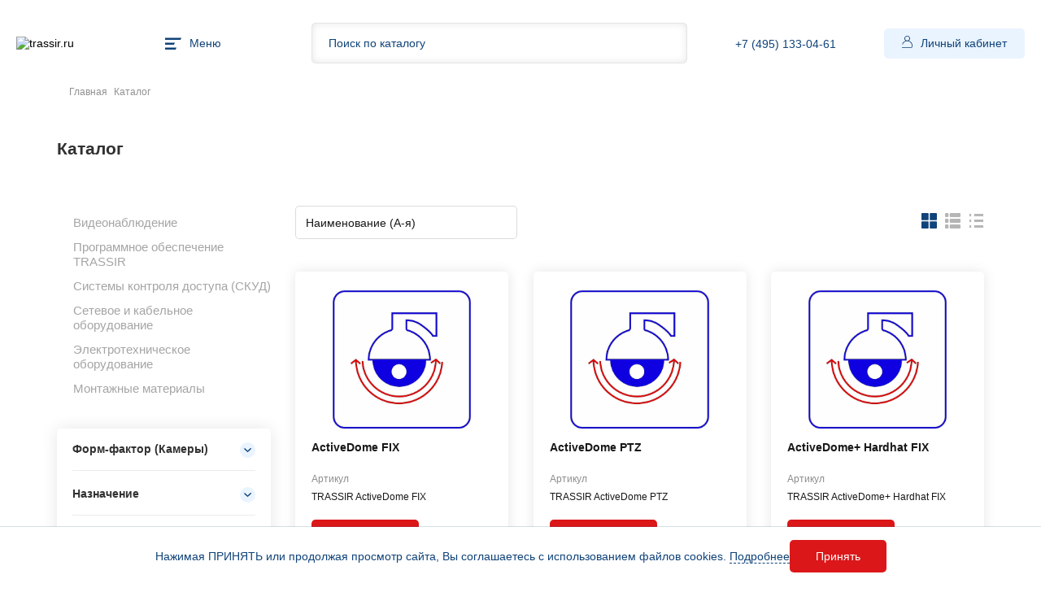

--- FILE ---
content_type: text/html; charset=UTF-8
request_url: https://trassir.ru/products/sistemy_kontrolya_i_upravleniya_dostupa/programmnoe_obespechenie_skud/
body_size: 44269
content:

<!DOCTYPE html>
<html>
<head>
    <meta name="viewport" content="width=device-width, initial-scale=1">
    <script data-skip-moving="true">
    window.withRoistat = callback => {
        if (!Array.isArray(window.crmFormList)) {
            window.crmFormList = [];
        }

        window.crmFormList.push(callback);
    }
</script>
<!-- Roistat Counter Start -->
<script data-skip-moving="true">
(function(w, d, s, h, id) {
    w.roistatProjectId = id; w.roistatHost = h;
    var p = d.location.protocol == "https:" ? "https://" : "http://";
    var u = /^.*roistat_visit=[^;]+(.*)?$/.test(d.cookie) ? "/dist/module.js" : "/api/site/1.0/"+id+"/init?referrer="+encodeURIComponent(d.location.href);
    var js = d.createElement(s); js.charset="UTF-8"; js.async = 1; js.src = p+h+u; var js2 = d.getElementsByTagName(s)[0]; js2.parentNode.insertBefore(js, js2);
    js.addEventListener('error', () => { if (typeof window.roistatVisitCallback === 'function') { window.roistatVisitCallback('adblock') } });
})(window, document, 'script', 'cloud.roistat.com', '01a8ed8f218b2624688db82ea9d5c998');
</script>
<!-- Roistat Counter End -->
<script data-skip-moving="true">
    window.roistatVisitCallback = function (visitId) {
        let inteval = null;
        let iterator = 0;

        const initForms = () => {
            clearInterval(inteval);
            window.crmFormList.forEach(func => {
                if (typeof func === 'function') {
                    func();
                }
            });
        }
        
        window.addEventListener('b24:form:init', (event) => {
            let form = event.detail.object;
            form.setProperty("roistatID", visitId);
        });

        const awaitCrmFormList = () => {
            if (iterator > 20) {
                clearInterval(inteval);
            }

            if (Array.isArray(window.crmFormList)) {

                if (document.readyState === 'loading') {
                    document.addEventListener("DOMContentLoaded", initForms);
                } else {
                    initForms();
                }
            } else {
                inteval = setInterval(() => {
                    awaitCrmFormList();
                }, 500);
            }

            iterator++;
        }

        awaitCrmFormList();
    };
</script>        <meta http-equiv="Content-Type" content="text/html; charset=UTF-8" />
<meta name="robots" content="index, follow" />
<meta name="keywords" content="видеонаблюдение, СКУД, производитель, trassir, трассир" />
<meta name="description" content="Каталог оборудования, камер и программного обеспечения для систем видеонаблюдения TRASSIR." />
<script data-skip-moving="true">(function(w, d, n) {var cl = "bx-core";var ht = d.documentElement;var htc = ht ? ht.className : undefined;if (htc === undefined || htc.indexOf(cl) !== -1){return;}var ua = n.userAgent;if (/(iPad;)|(iPhone;)/i.test(ua)){cl += " bx-ios";}else if (/Windows/i.test(ua)){cl += ' bx-win';}else if (/Macintosh/i.test(ua)){cl += " bx-mac";}else if (/Linux/i.test(ua) && !/Android/i.test(ua)){cl += " bx-linux";}else if (/Android/i.test(ua)){cl += " bx-android";}cl += (/(ipad|iphone|android|mobile|touch)/i.test(ua) ? " bx-touch" : " bx-no-touch");cl += w.devicePixelRatio && w.devicePixelRatio >= 2? " bx-retina": " bx-no-retina";if (/AppleWebKit/.test(ua)){cl += " bx-chrome";}else if (/Opera/.test(ua)){cl += " bx-opera";}else if (/Firefox/.test(ua)){cl += " bx-firefox";}ht.className = htc ? htc + " " + cl : cl;})(window, document, navigator);</script>


<link href="/bitrix/js/intranet/intranet-common.min.css?167109847561199" type="text/css"  rel="stylesheet" />
<link href="/bitrix/css/main/system.auth/flat/style.min.css?16038069405404" type="text/css"  rel="stylesheet" />
<link href="/bitrix/js/ui/design-tokens/dist/ui.design-tokens.min.css?174369941823463" type="text/css"  rel="stylesheet" />
<link href="/bitrix/js/ui/fonts/opensans/ui.font.opensans.min.css?16710980792320" type="text/css"  rel="stylesheet" />
<link href="/bitrix/js/main/popup/dist/main.popup.bundle.min.css?175696252128056" type="text/css"  rel="stylesheet" />
<link href="/bitrix/cache/css/s1/trassir.ru/template_75363a7e4dcb1f0048653ae9c0375385/template_75363a7e4dcb1f0048653ae9c0375385_v1.css?1763020965340263" type="text/css"  data-template-style="true" rel="stylesheet" />







<script data-skip-moving="true">mindbox = window.mindbox || function() { mindbox.queue.push(arguments); };mindbox.queue=mindbox.queue || [];mindbox('create');</script><script data-skip-moving="true" src="https://api.mindbox.ru/scripts/v1/tracker.js" async></script>



        <title>Каталог</title>
</head>
<body>
<div class="app">
    <div class="header__wrapper">
        <header class="header">
            <div class="header-mobile__content">
                <div class="header-mobile__inner">
                    <a href="/">
                        <div class="header-mobile__logo">
                            <svg width="114" height="26" viewBox="0 0 114 26" fill="none" xmlns="http://www.w3.org/2000/svg">
                                <path
                                    d="M110.656 17.426H110.644C109.657 17.4283 108.86 18.2405 108.862 19.2386C108.864 20.2367 109.668 21.042 110.656 21.0397C111.643 21.0374 112.44 20.2252 112.438 19.2271C112.433 18.2337 111.639 17.4283 110.656 17.426ZM110.656 20.8171C109.807 20.8194 109.114 20.1265 109.112 19.2684C109.11 18.4103 109.795 17.7105 110.644 17.7082H110.656C111.505 17.7082 112.195 18.4057 112.195 19.2638C112.195 20.1219 111.505 20.8171 110.656 20.8171Z"
                                    fill="#104379"/>
                                <path
                                    d="M111.291 19.6881C111.251 19.383 111.132 19.2201 110.955 19.1857V19.1719C111.187 19.1214 111.35 18.9126 111.35 18.674C111.364 18.5111 111.296 18.3505 111.169 18.2496C110.98 18.1325 110.76 18.0798 110.538 18.0958C110.347 18.0981 110.156 18.1142 109.968 18.144V20.1929H110.29V19.3096H110.515C110.724 19.2774 110.919 19.4243 110.949 19.6354C110.951 19.6491 110.951 19.6629 110.953 19.6767C110.969 19.8579 111.014 20.0346 111.087 20.1998H111.425C111.355 20.0369 111.31 19.8648 111.291 19.6881ZM110.517 19.0595H110.283V18.3666C110.361 18.3528 110.438 18.3482 110.517 18.3482C110.88 18.3482 111.01 18.5318 111.01 18.7153C111.01 18.9677 110.783 19.0664 110.517 19.0664"
                                    fill="#104379"/>
                                <path
                                    d="M72.1796 6.69736C68.7536 6.69736 66.0224 8.78984 65.4911 11.7634C65.012 14.5419 67.0236 16.7605 70.0636 16.7605H75.1016C77.0268 16.7605 78.0258 17.5773 77.7852 18.9425C77.5876 20.0736 76.4002 20.8904 74.9767 20.8904H64.474C64.8508 20.2549 65.1097 19.5551 65.2391 18.8255C65.7817 15.7304 63.9586 13.7595 60.5848 13.7595H55.0451C53.8078 13.7595 52.9041 12.8234 53.0949 11.7473C53.3605 10.6208 54.3504 9.82231 55.4969 9.80855H63.139C65.7726 9.80855 66.2176 6.68359 66.2176 6.68359H54.6887C51.2649 6.68359 48.5314 8.77607 48.0092 11.7496C47.5211 14.5373 49.5349 16.7468 52.5749 16.7468H57.6129C59.5359 16.7468 60.5326 17.5636 60.2987 18.9287C60.1012 20.0599 58.9093 20.8767 57.4903 20.8767H47.9729L44.4107 6.69736H40.2264C40.2264 6.69736 38.6825 9.31984 37.729 10.8777C35.47 14.5465 38.065 17.0014 38.1013 17.045H34.2371L31.633 21.5489L29.3377 17.029C32.0962 16.4554 34.0464 14.5327 34.496 11.963C35.0068 9.07434 33.2109 6.69507 30.4774 6.69507H4.04574C1.41892 6.69736 0.976196 9.80625 0.976196 9.80625H8.72952L6.25254 23.9993C6.25254 23.9993 10.1349 24.3756 10.9204 19.8694C11.463 16.7009 12.6709 9.81543 12.6709 9.81543H26.6337C28.6498 9.81543 29.7577 10.6781 29.5102 12.0915C29.2741 13.4612 27.6735 14.5809 25.889 14.5809H19.7726C16.9324 14.5832 16.1196 17.4764 16.1196 17.4764L14.9799 24.0016H18.928L20.0882 17.3502H24.8174L28.0776 24.0016H34.4551L36.6892 20.0667H43.7137L44.4538 24.0016H76.541C79.5606 24.0016 82.2078 21.7692 82.7209 18.8163C83.2636 15.7212 81.4541 13.7503 78.069 13.7503H72.5383C71.3032 13.7503 70.3928 12.8142 70.5835 11.7381C70.6948 11.0888 71.2079 10.4854 72.032 10.0908C72.3226 9.92327 72.6473 9.8269 72.9833 9.80855H86.4602L83.9878 23.997C83.9878 23.997 87.4047 24.3297 88.4763 20.6312C88.5172 20.427 88.5581 20.2274 88.5921 20.0117L90.9147 6.69736H72.1796ZM38.1104 17.0519L41.6681 10.9924L42.9349 17.0427L38.1104 17.0519Z"
                                    fill="#104379"/>
                                <path
                                    d="M109.312 8.46853H92.3611L92.1386 9.7488H109.089L109.312 8.46853ZM107.977 6.69727H92.6722L92.4474 7.97753H107.752L107.977 6.69727ZM104.521 10.2513L104.301 11.5315H110.42L110.642 10.2513H104.521ZM106.422 15.5972H91.1192L90.8922 16.8775H106.197L106.422 15.5972ZM103.985 13.3166H110.106L110.333 12.0363H104.213L103.985 13.3166ZM108.376 13.8167H92.6427L92.4202 15.097H108.154L108.376 13.8167ZM104.41 17.3776H99.9101L99.6876 18.6579H104.19L104.41 17.3776ZM90.5812 18.6579H94.459L94.686 17.3776H90.8037L90.5812 18.6579ZM105.747 19.1535H101.238L101.014 20.4338H105.525L105.747 19.1535ZM107.078 20.9385H102.576L102.355 22.2188H106.862L107.078 20.9385ZM103.686 24.0015H108.195L108.413 22.7213H103.911L103.686 24.0015ZM89.6526 24.0015H93.5327L93.762 22.7213H89.8774L89.6526 24.0015ZM89.9636 22.2211H93.8482L94.0707 20.9408H90.1839L89.9636 22.2211ZM90.4904 19.1856L90.2769 20.4383H94.1616L94.3818 19.1581H90.9558L90.4904 19.1856Z"
                                    fill="#DB1719"/>
                                <path
                                    d="M87.7046 0.750179L86.969 4.96956H90.781L90.8196 4.74471C91.5802 0.38996 87.7046 0.750179 87.7046 0.750179Z"
                                    fill="#104379"/>
                            </svg>
                        </div>
                    </a>
                    <div class="header-mobile__tools">
                        <div class="header-mobile__search header-mobile__tools-item">
                            <svg width="15" height="15" viewBox="0 0 15 15" fill="none" xmlns="http://www.w3.org/2000/svg">
                                <path
                                    d="M8.81686 12.3538C12.2228 12.3538 14.9938 9.58288 14.9938 6.17691C14.9938 2.77095 12.2228 0 8.81686 0C5.41089 0 2.63995 2.77095 2.63995 6.17691C2.63995 9.58288 5.41089 12.3538 8.81686 12.3538ZM8.81686 1.17098C11.5772 1.17098 13.8228 3.41662 13.8228 6.17691C13.8228 8.9372 11.5772 11.1828 8.81686 11.1828C6.05657 11.1828 3.81093 8.9372 3.81093 6.17691C3.81093 3.41662 6.05657 1.17098 8.81686 1.17098ZM0.176708 14.8285C-0.0519257 14.5998 -0.0519257 14.2291 0.176708 14.0005L2.79677 11.3804C3.02544 11.1518 3.39617 11.1518 3.6248 11.3804C3.85344 11.6091 3.85344 11.9798 3.6248 12.2084L1.00474 14.8285C0.89042 14.9428 0.740563 15 0.590708 15C0.440852 15 0.291055 14.9428 0.176708 14.8285Z"
                                    fill="#104379"/>
                            </svg>
                        </div>
                        <div class="header-mobile__login header-mobile__tools-item">
                            <svg width="15" height="17" viewBox="0 0 15 17" fill="none" xmlns="http://www.w3.org/2000/svg">
                                <path
                                    d="M9.59342 7.1106C10.5637 7.42153 11.4461 7.94849 12.1685 8.65031C12.7832 9.24021 13.2706 9.94223 13.6023 10.7157C13.9339 11.4892 14.1031 12.3188 14.1 13.1561V13.156H14L14.1 13.1563L9.59342 7.1106ZM9.59342 7.1106C10.1537 6.71739 10.5846 6.1733 10.8302 5.54369C11.1016 4.8478 11.1319 4.08554 10.9162 3.37158C10.7006 2.65767 10.2509 2.03121 9.6356 1.58582C9.02032 1.14047 8.27238 0.9 7.50407 0.9C6.73575 0.9 5.98781 1.14047 5.37253 1.58582C4.7572 2.03121 4.30758 2.65767 4.09194 3.37158C3.87628 4.08554 3.90649 4.8478 4.17794 5.54369C4.42351 6.17323 4.85434 6.71728 5.41453 7.11048C4.49543 7.40407 3.65367 7.89023 2.95016 8.53534C2.19447 9.2283 1.61991 10.0849 1.27412 11.0346C1.1786 11.2902 1.31364 11.5741 1.57226 11.6613L1.59572 11.6692C1.85501 11.7565 2.13663 11.6211 2.23033 11.3641L9.59342 7.1106ZM13.0742 13.1561L13.1742 13.156H13.0742V13.1561ZM4.96319 4.34374C4.96319 3.86112 5.11149 3.38903 5.38978 2.98715C5.66811 2.58523 6.06409 2.27144 6.52804 2.08601C6.99202 1.90056 7.50276 1.85199 7.99554 1.94657C8.48831 2.04115 8.94047 2.27452 9.29503 2.61664C9.64955 2.95872 9.89056 3.39412 9.98816 3.86757C10.0858 4.34099 10.0357 4.83175 9.84416 5.27794C9.6526 5.72417 9.32795 6.10616 8.91071 6.37517C8.49343 6.6442 8.00248 6.788 7.49998 6.788C6.82605 6.788 6.18041 6.52964 5.70493 6.07084C5.22956 5.61216 4.96319 4.99082 4.96319 4.34374Z"
                                    fill="#104379" stroke="#104379" stroke-width="0.2"/>
                            </svg>
                        </div>
                        <div class="header-mobile__menu header-mobile__tools-item">
                            <svg width="21" height="15" viewBox="0 0 21 15" fill="none" xmlns="http://www.w3.org/2000/svg">
                                <path d="M0 0H20.1406L18.6445 3H0V0Z" fill="#104379"/>
                                <path d="M0 6L12.5 6L10.9922 9H0V6Z" fill="#104379"/>
                                <path d="M0 12H14.1406L12.6445 15H0V12Z" fill="#104379"/>
                            </svg>
                        </div>
                        <div class="header-mobile__close header-mobile__tools-item">
                            <svg width="17" height="17" viewBox="0 0 17 17" fill="none" xmlns="http://www.w3.org/2000/svg">
                                <path d="M2.77832 0.656738L16.2133 14.0918L14.092 16.2131L0.657 2.77806L2.77832 0.656738Z" fill="#104379"/>
                                <path d="M0.656982 14.0918L14.092 0.656767L16.2133 2.77809L2.7783 16.2131L0.656982 14.0918Z" fill="#104379"/>
                            </svg>
                        </div>
                    </div>
                </div>
            </div>
            <div class="header__content">
                <div class="header__inner">
                    <div class="header__left">
                        <a href="/">
                            <img
                                src="/local/templates/trassir.ru/images/logo.svg"
                                class="header__logo"
                                alt="trassir.ru"
                            >
                        </a>
                        <div class="header__button-menu">
                            <div class="button-menu">
                                <div class="button-menu__item button-menu__item_1">
                                    <svg width="20" class="button-menu__item-image" height="3" viewBox="0 0 20 3" fill="none" xmlns="http://www.w3.org/2000/svg">
                                        <path d="M0 0.5H20.1406L18.6445 3.5H0V0.5Z"/>
                                    </svg>
                                </div>
                                <div class="button-menu__item button-menu__item_2">
                                    <svg width="20" class="button-menu__item-image" height="3" viewBox="0 0 20 3" fill="none" xmlns="http://www.w3.org/2000/svg">
                                        <path d="M0 0.5H20.1406L18.6445 3.5H0V0.5Z"/>
                                    </svg>
                                </div>
                                <div class="button-menu__item button-menu__item_3">
                                    <svg width="20" class="button-menu__item-image" height="3" viewBox="0 0 20 3" xmlns="http://www.w3.org/2000/svg">
                                        <path d="M0 0.5H20.1406L18.6445 3.5H0V0.5Z"/>
                                    </svg>
                                </div>
                            </div>
                            <div class="header__button-menu-label">Меню</div>
                        </div>
                        <div class="header__right">
                                <form action="/search/index.php">
        <div class="search header__search">
            <input
                id="title-search-input"
                type="text"
                name="q"
                value=""
                size="40"
                maxlength="50"
                autocomplete="off"
                class="search__input"
                placeholder="Поиск по каталогу"
            />
            <button class="header__search-button"></button>
        </div>
    </form>
                            <div class="header__phone">
                                <a href="tel:+74951330461">+7 (495) 133-04-61</a>                            </div>
                            <div class="header__login-button button">
                                <div class="header__login-button-icon">
                                    <svg class="header__login-button-icon-svg" viewBox="0 0 330 383" fill="none" xmlns="http://www.w3.org/2000/svg">
                                        <path d="M281.107 196.588C261.943 177.794 238.24 163.99 212.174 156.444C228.006 146.564 240.14 131.967 246.766 114.823C253.418 97.6107 254.158 78.7609 248.874 61.104C243.59 43.4472 232.567 27.9368 217.462 16.9011C202.357 5.86546 183.985 -0.1 165.103 -0.1C146.221 -0.1 127.848 5.86546 112.743 16.9011C97.6377 27.9368 86.6155 43.4472 81.3315 61.104C76.0475 78.7609 76.7871 97.6107 83.4392 114.823C90.0647 131.967 102.199 146.564 118.031 156.443C93.2572 163.597 70.5742 176.365 51.8413 193.704C33.0541 211.092 18.7779 232.58 10.189 256.396C10.189 256.397 10.1889 256.397 10.1889 256.397L8.4721 261.019C7.47217 263.712 8.89174 266.699 11.6109 267.623L21.5895 271.017C24.222 271.912 27.0866 270.534 28.0295 267.918L29.7681 263.095C29.7681 263.095 29.7682 263.095 29.7682 263.095C41.0584 232.101 63.2265 205.986 92.3615 189.36C121.497 172.733 155.726 166.664 189.008 172.222C222.291 177.781 252.488 194.61 274.271 219.74C296.053 244.87 308.021 276.685 308.064 309.572V331.772C308.064 339.738 304.815 347.377 299.031 353.01C293.247 358.644 285.401 361.809 277.22 361.809H5.99999C3.18334 361.809 0.9 364.092 0.9 366.909V377C0.9 379.817 3.18335 382.1 6 382.1H277.427C291.13 382.1 304.273 376.798 313.964 367.36C323.654 357.922 329.099 345.121 329.099 331.772V309.572C329.178 288.582 324.976 267.787 316.738 248.391C308.499 228.996 296.388 211.388 281.107 196.588ZM98.5714 85.1539C98.5714 72.3593 102.467 59.8517 109.766 49.2129C117.065 38.5741 127.439 30.2818 139.578 25.3849C151.716 20.4881 165.073 19.2068 177.959 21.7032C190.846 24.1997 202.682 30.3616 211.972 39.4094C221.262 48.4571 227.588 59.9844 230.151 72.5333C232.714 85.0821 231.399 98.0894 226.371 109.91C221.344 121.731 212.83 131.835 201.906 138.944C190.982 146.053 178.138 149.848 164.999 149.848C147.381 149.848 130.484 143.031 118.027 130.898C105.569 118.766 98.5714 102.311 98.5714 85.1539Z" stroke-width="0.2"/>
                                    </svg>
                                </div>
                                <div class="header__login-button-label">
                                                                            Личный кабинет
                                                                    </div>
                            </div>
                        </div>
                    </div>
                </div>
            </div>
            <div class="menu">
                <div class="menu__container">
                    <div class="auth">
	                    <div class="auth__content auth__content_login">
    	                    



<form name="system_auth_form6zOYVN" method="post" target="_top" action="/products/sistemy_kontrolya_i_upravleniya_dostupa/programmnoe_obespechenie_skud/?login=yes" class="auth__content auth__content_login">
	<input type="hidden" name="backurl" value="/products/sistemy_kontrolya_i_upravleniya_dostupa/programmnoe_obespechenie_skud/" />
	<input type="hidden" name="AUTH_FORM" value="Y" />
	<input type="hidden" name="TYPE" value="AUTH" />
    <input type="hidden" name="AJAX" value="Y" />
    
    <div class="auth__title">Вход в личный кабинет</div>
    <div class="auth__inputs">
        <div class="auth__input text-input">
            <input id="user_login_6zOYVN" type="text" name="USER_LOGIN" value="" placeholder="Логин"/>
                    </div>
        <div class="auth__input text-input">
            <input id="user_pass_6zOYVN" type="password" name="USER_PASSWORD" maxlength="255" autocomplete="off" placeholder="Пароль"/>
        </div>
        <input type="hidden" id="USER_REMEMBER_frm" name="USER_REMEMBER" value="Y" />
        <div id="error_form_6zOYVN" class="error_text"></div>
        <div class="auth__links">
            <div class="auth__link auth__link_registration">Регистрация</div>
            <div class="auth__link auth__link_recover">Забыли пароль?</div>
        </div>
        <div class="auth__button-outer" id="auth_button_6zOYVN">
            <div class="button">
                <div class="button__arrow"></div>
                <div class="button__label">Войти</div>
            </div>
        </div>
    </div>
</form>

	                    </div>
	                    <div class="auth__content auth__content_registration">
	                        <div class="bx-auth">
<noindex>


<form method="post" action="/products/sistemy_kontrolya_i_upravleniya_dostupa/programmnoe_obespechenie_skud/" name="regform_CKtZPX" enctype="multipart/form-data" class="auth__content auth__content_registration">
	    <input type="hidden" name="AJAX" value="Y" />
    <input type="hidden" name="register_submit_button" value="Y" />
    
    <div class="auth__title">Регистрация</div>
    <div id="error_form_CKtZPX" class="error_text"></div>
    <div class="auth__inputs ">
            <div class="auth__input text-input">
                <input type="text" name="REGISTER[NAME]" maxlength="50" placeholder="Имя" value="" class="bx-auth-input" />
            </div>
            <div class="auth__input text-input">
                <input type="text" name="REGISTER[EMAIL]" maxlength="255" placeholder="Email" value="" class="bx-auth-input" />
            </div>
            <div class="auth__input text-input">
                <input size="30" type="password" name="REGISTER[PASSWORD]" placeholder="Пароль" value="" autocomplete="off" class="bx-auth-input" />
            </div>
            <div class="auth__input text-input">
                <input size="30" type="password" name="REGISTER[CONFIRM_PASSWORD]" placeholder="Подтверждение пароля" value="" autocomplete="off" />
            </div>
            <span class="field-wrap fields boolean">
                <span class="field-item fields boolean">
                    <input class="fields boolean" type="hidden" value="0" name="UF_AGREE_PROCESSING_PERSONAL_DATA">

                    <label class="custom-input custom-input_top-indent">
                        <input type="checkbox" value="1" name="UF_AGREE_PROCESSING_PERSONAL_DATA">
                        <span class="custom-input__item"></span>
                        <span class="custom-input__title" title="">
                            Я согласен на <a href="/privacy_policy/" class="link" target="_blank">обработку персональных данных</a>
                        </span>
                    </label>
                </span>
            </span>

                </div>
        <div class="auth__inputs dni">
        <div class="auth__input text-input text-captcha" id="captcha_CKtZPX">
            <input type="hidden" name="captcha_sid" value="04343e5fbb4ece62b0a50db9479b91a0" />
            <img src="/bitrix/tools/captcha.php?captcha_sid=04343e5fbb4ece62b0a50db9479b91a0" width="180" height="38" alt="CAPTCHA" />
        </div>
        <div class="auth__input text-input"><input type="text" name="captcha_word" maxlength="50" value="" autocomplete="off" placeholder="Введите слово на картинке"/></div>
    </div>
        <div class="auth__links">
      <div class="auth__link auth__link_login">Уже зарегистрированы</div>
    </div>
    <div class="auth__button-outer">
      <div class="button" id="auth_button_CKtZPX" data-ajax-url="/auth/index.php">
        <div class="button__arrow"></div>
        <div class="button__label">Регистрация</div>
      </div>
    </div>
    <div class="auth__success">
        <div class="auth__success-inner">
            <div class="auth__success-title">
                <div class="auth__success-icon">
                    <svg>
                        <use xlink:href="/local/images/web-form/check.svg#icon"></use>
                    </svg>
                </div>
                Отправлено успешно            </div>
            <p class="auth__success-text" id="succes_text_CKtZPX"></p>
        </div>
        <div class="auth__button-outer" onclick="this.parentNode.classList.remove('is-visible')">
            <div class="button">
              <div class="button__arrow"></div>
              <div class="button__label">Заполнить еще раз</div>
            </div>
        </div>
    </div>
</form>


</noindex>
</div>

	                    </div>
	                    <div class="auth__content auth__content_recover">
<form name="bform_yOsLb4" method="post" target="_top" action="/products/sistemy_kontrolya_i_upravleniya_dostupa/programmnoe_obespechenie_skud/" class="auth__content auth__content_recover">
    <input type="hidden" name="AJAX" value="Y" />
    <input type="hidden" name="TYPE" value="forgotpass" />
    <input type="hidden" name="AUTH_ACTION" value="Отправить" />

    <div class="auth__title">Восстановление пароля</div>
    <div id="error_form_yOsLb4" class="error_text"></div>
    <div class="auth__inputs">
        <div class="auth__input text-input">
            <input type="text" name="USER_EMAIL" maxlength="255" placeholder="E-Mail" value="" />
        </div>
    </div>
        <div class="auth__links">
        <div class="auth__link auth__link_registration">Регистрация</div>
        <div class="auth__link auth__link_login">Вспомнили пароль</div>
    </div>
    <div class="auth__button-outer">
        <div class="button" id="auth_button_yOsLb4" data-ajax-url="/auth/index.php">
          <div class="button__arrow"></div>
          <div class="button__label">Отправить</div>
        </div>
    </div>
    <div class="auth__success">
        <div class="auth__success-inner">
            <div class="auth__success-title">
                <div class="auth__success-icon">
                    <svg>
                        <use xlink:href="/local/images/web-form/check.svg#icon"></use>
                    </svg>
                </div>
                Отправлено успешно            </div>
            <p class="auth__success-text" id="succes_text_yOsLb4"></p>
        </div>
        <div class="auth__button-outer" onclick="this.parentNode.classList.remove('is-visible')">
            <div class="button">
              <div class="button__arrow"></div>
              <div class="button__label">Заполнить еще раз</div>
            </div>
        </div>
    </div>
</form>

	                    </div>
                    </div>
            
                    <div class="menu__inner">
	                    <div class="menu__links search_result__links">
	                        <div class="menu__links-block">
	                            <a href="" class="menu__links-title">Результаты поиска</a>
	                            <div id="search_results" class="menu__links-list"></div>
	                        </div>
	                    </div>
	                    <div id="menu_columns" class="menu__links menu__right-block">
							
    <div class="menu__links-block">
                    <a href="/products/" class="menu__links-title">Каталог</a>
        
        <div class="menu__links-list">
                                <a href="/products/videonablyudenie/" class="menu__links-link">Видеонаблюдение</a>
                                    <a href="/products/programmnoe_obespechenie_trassir/" class="menu__links-link">Программное обеспечение TRASSIR</a>
                                    <a href="/products/sistemy_kontrolya_dostupa_skud/" class="menu__links-link">Системы контроля доступа (СКУД)</a>
                                    <a href="/products/setevoe_i_kabelnoe_oborudovanie/" class="menu__links-link">Сетевое и кабельное оборудование</a>
                                    <a href="/products/elektrotekhnicheskoe_oborudovanie/" class="menu__links-link">Электротехническое оборудование</a>
                                    <a href="/products/montazhnye_materialy/" class="menu__links-link">Монтажные материалы</a>
                        </div>
    </div>
							
    <div class="menu__links-block">
                    <div class="menu__links-title">TRASSIR</div>
        
        <div class="menu__links-list">
                                <a href="/news/" class="menu__links-link">Новости</a>
                                    <a href="/events/" class="menu__links-link">Мероприятия</a>
                                    <a href="/projects/" class="menu__links-link">Реализованные проекты</a>
                                    <a href="/contacts/" class="menu__links-link">Где купить?</a>
                                    <a href="/presentations/" class="menu__links-link">Маркетинговые материалы</a>
                                    <a href="/support/soft" class="menu__links-link">Скачать клиент</a>
                        </div>
    </div>
	                    </div>
                        <div class="menu__links menu__left-block">
                            
                            

    <div class="menu__links-block">

                    <a href="/training_center/" class="menu__links-title">
                <svg>
                    <use xlink:href="/local/templates/trassir.ru/images/menu/titles_sprite.svg#learn-center"></use>
                </svg>
                Центр обучения TRASSIR            </a>
        
                        <a href="/training_center/" class="menu__links-link">Проверить сертификат</a>
                </div>
                            
                            
    <div class="menu__links-block">

                    <div class="menu__links-title">
                <svg>
                    <use xlink:href="/local/templates/trassir.ru/images/menu/titles_sprite.svg#services"></use>
                </svg>
                УСЛУГИ            </div>
        
        <div class="menu__links-list menu__links-list_buttons">
                                <a href="https://trassir.ru/live-demo/" class="menu__links-button">TRASSIR Live Demo - проверьте на своем видео</a>
                                    <a href="https://solutions.trassir.ru/vms-new?utm_source=site-trassir&utm_medium=page-main&utm_campaign=vms" class="menu__links-button">TRASSIR VMS - бесплатная демо-версия</a>
                                    <a href="https://solutions.trassir.ru/psim" class="menu__links-button">TRASSIR PSIM - Центр управления тревогами</a>
                                    <a href="/services/uslugi-dlya-proektnykh-organizatsiy/" class="menu__links-button">Услуги для проектных организаций</a>
                        </div>
    </div>
                            
    <div class="menu__links-block">
                    <a href="/decision/" class="menu__links-title">
                <svg>
                    <use xlink:href="/local/templates/trassir.ru/images/menu/titles_sprite.svg#solutions"></use>
                </svg>
                РЕШЕНИЯ            </a>
        
        <div class="menu__links-list menu__links-list_icons" data-notice="Выберите отрасль:">
                            <a href="/decision/videoanalitika-dlya-predpriyatiy-i-promyshlennykh-obektov/" class=" menu__links-icon" data-name="Видеонаблюдение для производства и предприятия">
                    <svg width="27" height="31" viewBox="0 0 27 31" fill="none" xmlns="http://www.w3.org/2000/svg">
<path d="M25.5469 28.875H24.375V2.15625C24.375 1.39453 23.7305 0.75 22.9688 0.75H3.28125C2.46094 0.75 1.875 1.39453 1.875 2.15625V28.875H0.703125C0.292969 28.875 0 29.2266 0 29.5781V30.75H26.25V29.5781C26.25 29.2266 25.8984 28.875 25.5469 28.875ZM7.5 5.20312C7.5 4.85156 7.79297 4.5 8.20312 4.5H10.5469C10.8984 4.5 11.25 4.85156 11.25 5.20312V7.54688C11.25 7.95703 10.8984 8.25 10.5469 8.25H8.20312C7.79297 8.25 7.5 7.95703 7.5 7.54688V5.20312ZM7.5 10.8281C7.5 10.4766 7.79297 10.125 8.20312 10.125H10.5469C10.8984 10.125 11.25 10.4766 11.25 10.8281V13.1719C11.25 13.582 10.8984 13.875 10.5469 13.875H8.20312C7.79297 13.875 7.5 13.582 7.5 13.1719V10.8281ZM10.5469 19.5H8.20312C7.79297 19.5 7.5 19.207 7.5 18.7969V16.4531C7.5 16.1016 7.79297 15.75 8.20312 15.75H10.5469C10.8984 15.75 11.25 16.1016 11.25 16.4531V18.7969C11.25 19.207 10.8984 19.5 10.5469 19.5ZM15 28.875H11.25V23.9531C11.25 23.6016 11.543 23.25 11.9531 23.25H14.2969C14.6484 23.25 15 23.6016 15 23.9531V28.875ZM18.75 18.7969C18.75 19.207 18.3984 19.5 18.0469 19.5H15.7031C15.293 19.5 15 19.207 15 18.7969V16.4531C15 16.1016 15.293 15.75 15.7031 15.75H18.0469C18.3984 15.75 18.75 16.1016 18.75 16.4531V18.7969ZM18.75 13.1719C18.75 13.582 18.3984 13.875 18.0469 13.875H15.7031C15.293 13.875 15 13.582 15 13.1719V10.8281C15 10.4766 15.293 10.125 15.7031 10.125H18.0469C18.3984 10.125 18.75 10.4766 18.75 10.8281V13.1719ZM18.75 7.54688C18.75 7.95703 18.3984 8.25 18.0469 8.25H15.7031C15.293 8.25 15 7.95703 15 7.54688V5.20312C15 4.85156 15.293 4.5 15.7031 4.5H18.0469C18.3984 4.5 18.75 4.85156 18.75 5.20312V7.54688Z" fill="white"/>
</svg>
                </a>
                            <a href="/decision/videoanalitika-dlya-roznichnoy-torgovli/" class=" menu__links-icon" data-name="Видеонаблюдение для магазина">
                    <svg width="34" height="27" viewBox="0 0 34 27" fill="none" xmlns="http://www.w3.org/2000/svg">
<path d="M33.75 11.4062C33.75 10.6445 33.1055 10 32.3438 10H28.3594L22.0898 1.44531C21.5039 0.566406 20.332 0.390625 19.5117 1.03516C18.6328 1.62109 18.457 2.79297 19.1016 3.61328L23.7305 10H9.96094L14.5898 3.61328C15.2344 2.79297 15.0586 1.62109 14.1797 1.03516C13.3594 0.390625 12.1875 0.566406 11.6016 1.44531L5.33203 10H1.40625C0.585938 10 0 10.6445 0 11.4062V12.3438C0 13.1641 0.585938 13.75 1.40625 13.75H1.875L3.39844 24.4727C3.57422 25.8789 4.74609 26.875 6.15234 26.875H27.5391C28.9453 26.875 30.1172 25.8789 30.293 24.4727L31.875 13.75H32.3438C33.1055 13.75 33.75 13.1641 33.75 12.3438V11.4062ZM18.2812 21.7188C18.2812 22.5391 17.6367 23.125 16.875 23.125C16.0547 23.125 15.4688 22.5391 15.4688 21.7188V15.1562C15.4688 14.3945 16.0547 13.75 16.875 13.75C17.6367 13.75 18.2812 14.3945 18.2812 15.1562V21.7188ZM24.8438 21.7188C24.8438 22.5391 24.1992 23.125 23.4375 23.125C22.6172 23.125 22.0312 22.5391 22.0312 21.7188V15.1562C22.0312 14.3945 22.6172 13.75 23.4375 13.75C24.1992 13.75 24.8438 14.3945 24.8438 15.1562V21.7188ZM11.7188 21.7188C11.7188 22.5391 11.0742 23.125 10.3125 23.125C9.49219 23.125 8.90625 22.5391 8.90625 21.7188V15.1562C8.90625 14.3945 9.49219 13.75 10.3125 13.75C11.0742 13.75 11.7188 14.3945 11.7188 15.1562V21.7188Z" fill="white"/>
</svg>
                </a>
                            <a href="/decision/videoanalitika-dlya-skladskoy-logistiki/" class=" menu__links-icon" data-name="Видеоаналитика для склада (распознавание автомобильных номеров)">
                    <svg width="30" height="31" viewBox="0 0 30 31" fill="none" xmlns="http://www.w3.org/2000/svg">
<path d="M29.8242 11.5898L26.8359 2.68359C26.4844 1.57031 25.4297 0.75 24.1992 0.75H15.9375V12H29.8828C29.8828 11.8828 29.8828 11.707 29.8242 11.5898ZM14.0625 0.75H5.74219C4.51172 0.75 3.45703 1.57031 3.10547 2.68359L0.117188 11.5898C0.0585938 11.707 0.0585938 11.8828 0.0585938 12H14.0625V0.75ZM0 13.875V27.9375C0 29.5195 1.23047 30.75 2.8125 30.75H27.1875C28.7109 30.75 30 29.5195 30 27.9375V13.875H0Z" fill="white"/>
</svg>
                </a>
                            <a href="/decision/videoanalitika-dlya-gosudarstvennykh-munitsipalnykh-obrazovatelnykh-kulturnykh-sportivnykh-i-meditsi/" class=" menu__links-icon" data-name="Видеонаблюдение для школ и муниципального сектора">
                    <svg width="38" height="31" viewBox="0 0 38 31" fill="none" xmlns="http://www.w3.org/2000/svg">
<path d="M30.9375 27H20.625V9.77344C21.7969 9.24609 22.7344 8.25 23.1445 6.96094L30.8789 4.38281C31.3477 4.20703 31.6406 3.67969 31.4648 3.21094L30.8789 1.39453C30.7031 0.925781 30.1758 0.691406 29.707 0.808594L22.793 3.15234C21.9727 1.74609 20.4492 0.75 18.75 0.75C16.1133 0.75 14.0625 2.85938 14.0625 5.4375C14.0625 5.67188 14.0625 5.84766 14.1211 6.08203L6.5625 8.60156C6.09375 8.71875 5.80078 9.24609 5.97656 9.77344L6.5625 11.5312C6.73828 12.0586 7.26562 12.293 7.73438 12.1172L16.1133 9.36328C16.3477 9.48047 16.582 9.65625 16.875 9.77344V29.8125C16.875 30.3398 17.2852 30.75 17.8125 30.75H30.9375C31.4062 30.75 31.875 30.3398 31.875 29.8125V27.9375C31.875 27.4688 31.4062 27 30.9375 27ZM37.4414 18.5625C37.4414 17.625 37.5586 18.0938 32.4609 7.95703C31.4648 5.90625 28.4766 5.90625 27.4805 7.95703C22.3242 18.1523 22.5 17.6836 22.5 18.5625C22.5 21.1992 25.8398 23.25 30 23.25C34.1016 23.25 37.5 21.1992 37.5 18.5625H37.4414ZM25.7812 17.625L30 9.1875L34.2188 17.625H25.7812ZM9.96094 15.457C8.96484 13.4062 5.97656 13.4062 4.98047 15.457C-0.175781 25.6523 0 25.1836 0 26.0625C0 28.6992 3.33984 30.75 7.5 30.75C11.6016 30.75 15 28.6992 15 26.0625H14.9414C14.9414 25.125 15.0586 25.5938 9.96094 15.457ZM3.28125 25.125L7.5 16.6875L11.7188 25.125H3.28125Z" fill="white"/>
</svg>
                </a>
                            <a href="/decision/videoanalitika-dlya-bankov-i-finansovogo-sektora/" class=" menu__links-icon" data-name="Охранное видеонаблюдение в банках">
                    <svg width="18" height="31" viewBox="0 0 18 31" fill="none" xmlns="http://www.w3.org/2000/svg">
<path d="M13.2461 14.4609L6.91797 12.5859C6.15625 12.4102 5.6875 11.707 5.6875 10.9453C5.6875 10.0078 6.44922 9.1875 7.38672 9.1875H11.2539C12.0156 9.1875 12.7188 9.42188 13.3047 9.83203C13.6562 10.0664 14.125 10.0078 14.418 9.71484L16.4688 7.72266C16.8789 7.3125 16.8203 6.66797 16.3516 6.25781C14.9453 5.14453 13.1289 4.55859 11.3125 4.5V1.6875C11.3125 1.21875 10.8438 0.75 10.375 0.75H8.5C7.97266 0.75 7.5625 1.21875 7.5625 1.6875V4.5H7.38672C3.63672 4.5 0.648438 7.72266 1 11.5312C1.23438 14.2266 3.28516 16.4531 5.92188 17.2148L11.8984 18.9727C12.6602 19.1484 13.1875 19.8516 13.1875 20.6133C13.1875 21.5508 12.3672 22.3125 11.4297 22.3125H7.5625C6.85938 22.3125 6.15625 22.1367 5.57031 21.7266C5.16016 21.4922 4.69141 21.5508 4.39844 21.8438L2.34766 23.8359C1.9375 24.2461 1.99609 24.8906 2.46484 25.2422C3.92969 26.4141 5.6875 27 7.5625 27V29.8125C7.5625 30.3398 7.97266 30.75 8.5 30.75H10.375C10.8438 30.75 11.3125 30.3398 11.3125 29.8125V27C14.0078 26.9414 16.5859 25.3594 17.4648 22.7812C18.7539 19.1484 16.6445 15.457 13.2461 14.4609Z" fill="white"/>
</svg>
                </a>
                            <a href="/decision/videoanalitika-dlya-restoranov-i-kafe/" class=" menu__links-icon" data-name="Видеонаблюдение в ресторанах и кафе">
                    <svg width="25" height="31" viewBox="0 0 25 31" fill="none" xmlns="http://www.w3.org/2000/svg">
<path d="M12.1289 1.6875C11.9531 0.457031 9.49219 0.457031 9.31641 1.74609V10.0078C9.25781 10.1836 8.4375 10.1836 8.37891 10.0078C8.32031 8.54297 7.96875 1.86328 7.91016 1.6875C7.73438 0.457031 5.33203 0.457031 5.15625 1.6875C5.09766 1.86328 4.74609 8.54297 4.6875 10.0078C4.62891 10.1836 3.80859 10.1836 3.75 10.0078V1.74609C3.57422 0.457031 1.11328 0.457031 0.9375 1.6875C0.878906 1.92188 0 7.19531 0 9.1875C0 12.293 1.58203 14.4609 3.98438 15.3398L3.28125 29.2852C3.22266 30.1055 3.86719 30.75 4.6875 30.75H8.4375C9.19922 30.75 9.84375 30.1055 9.84375 29.2852L9.08203 15.3398C11.4844 14.4609 13.125 12.293 13.125 9.1875C13.125 7.19531 12.1875 1.92188 12.1289 1.6875ZM19.1602 18.3867L18.2812 29.2266C18.1641 30.0469 18.8672 30.75 19.6875 30.75H22.9688C23.7305 30.75 24.375 30.1641 24.375 29.3438V2.15625C24.375 1.39453 23.7305 0.75 22.9688 0.75C18.1055 0.75 9.96094 11.2383 19.1602 18.3867Z" fill="white"/>
</svg>
                </a>
                            <a href="/decision/videoanalitika-dlya-parkinga/" class=" menu__links-icon" data-name="Камеры видеонаблюдения для парковок">
                    <svg width="30" height="31" viewBox="0 0 30 31" fill="none" xmlns="http://www.w3.org/2000/svg">
<path d="M29.8242 11.5898L26.8359 2.68359C26.4844 1.57031 25.4297 0.75 24.1992 0.75H15.9375V12H29.8828C29.8828 11.8828 29.8828 11.707 29.8242 11.5898ZM14.0625 0.75H5.74219C4.51172 0.75 3.45703 1.57031 3.10547 2.68359L0.117188 11.5898C0.0585938 11.707 0.0585938 11.8828 0.0585938 12H14.0625V0.75ZM0 13.875V27.9375C0 29.5195 1.23047 30.75 2.8125 30.75H27.1875C28.7109 30.75 30 29.5195 30 27.9375V13.875H0Z" fill="white"/>
</svg>
                </a>
                            <a href="/decision/dlya-torgovykh-tsentrov/" class=" menu__links-icon" data-name="Видеонаблюдение в ТЦ">
                    <svg width="25" height="25" viewBox="0 0 25 25" fill="none" xmlns="http://www.w3.org/2000/svg">
<path d="M24.5352 18.0492L23.2696 10.5492C23.129 9.84608 22.5196 9.33046 21.7696 9.33046H10.3321V6.33046H14.8321C15.2071 6.33046 15.5821 5.95546 15.5821 5.58046V1.03358C15.5821 0.658585 15.2071 0.283585 14.8321 0.283585H2.83209C2.41022 0.283585 2.08209 0.658585 2.08209 1.03358V5.53358C2.08209 5.95546 2.41022 6.28358 2.83209 6.28358H7.33209V9.28358H3.34772C2.59772 9.28358 1.98834 9.84608 1.84772 10.5492L0.582092 18.0492C0.582092 18.2367 0.535217 18.3773 0.535217 18.5648V22.7836C0.535217 23.6273 1.23834 24.2836 2.03522 24.2836H23.0352C23.879 24.2836 24.5352 23.6273 24.5352 22.7836V18.5648C24.5821 18.3773 24.5352 18.2367 24.5352 18.0492ZM13.7071 11.9086C13.7071 11.5336 14.0352 11.1586 14.4571 11.1586H15.2071C15.5821 11.1586 15.9571 11.5336 15.9571 11.9086V12.6586C15.9571 13.0805 15.5821 13.4086 15.2071 13.4086H14.4571C14.0352 13.4086 13.7071 13.0805 13.7071 12.6586V11.9086ZM12.2071 14.9086H12.9571C13.3321 14.9086 13.7071 15.2836 13.7071 15.6586V16.4086C13.7071 16.8305 13.3321 17.1586 12.9571 17.1586H12.2071C11.7852 17.1586 11.4571 16.8305 11.4571 16.4086V15.6586C11.4571 15.2836 11.7852 14.9086 12.2071 14.9086ZM10.7071 11.1586C11.0821 11.1586 11.4571 11.5336 11.4571 11.9086V12.6586C11.4571 13.0805 11.0821 13.4086 10.7071 13.4086H9.95709C9.53522 13.4086 9.20709 13.0805 9.20709 12.6586V11.9086C9.20709 11.5336 9.53522 11.1586 9.95709 11.1586H10.7071ZM4.33209 4.03358V2.53358H13.3321V4.03358H4.33209ZM6.20709 13.4086H5.45709C5.03522 13.4086 4.70709 13.0805 4.70709 12.6586V11.9086C4.70709 11.5336 5.03522 11.1586 5.45709 11.1586H6.20709C6.58209 11.1586 6.95709 11.5336 6.95709 11.9086V12.6586C6.95709 13.0805 6.58209 13.4086 6.20709 13.4086ZM6.95709 16.4086V15.6586C6.95709 15.2836 7.28522 14.9086 7.70709 14.9086H8.45709C8.83209 14.9086 9.20709 15.2836 9.20709 15.6586V16.4086C9.20709 16.8305 8.83209 17.1586 8.45709 17.1586H7.70709C7.28522 17.1586 6.95709 16.8305 6.95709 16.4086ZM17.0821 21.6586C17.0821 21.893 16.8946 22.0336 16.7071 22.0336H8.45709C8.22272 22.0336 8.08209 21.893 8.08209 21.6586V20.9086C8.08209 20.7211 8.22272 20.5336 8.45709 20.5336H16.7071C16.8946 20.5336 17.0821 20.7211 17.0821 20.9086V21.6586ZM18.2071 16.4086C18.2071 16.8305 17.8321 17.1586 17.4571 17.1586H16.7071C16.2852 17.1586 15.9571 16.8305 15.9571 16.4086V15.6586C15.9571 15.2836 16.2852 14.9086 16.7071 14.9086H17.4571C17.8321 14.9086 18.2071 15.2836 18.2071 15.6586V16.4086ZM20.4571 12.6586C20.4571 13.0805 20.0821 13.4086 19.7071 13.4086H18.9571C18.5352 13.4086 18.2071 13.0805 18.2071 12.6586V11.9086C18.2071 11.5336 18.5352 11.1586 18.9571 11.1586H19.7071C20.0821 11.1586 20.4571 11.5336 20.4571 11.9086V12.6586Z" fill="white"/>
</svg>
                </a>
                            <a href="/decision/videoanalitika-dlya-gostinichnogo-biznesa/" class=" menu__links-icon" data-name="Видеонаблюдение для гостиниц и отелей">
                    <svg width="38" height="23" viewBox="0 0 38 23" fill="none" xmlns="http://www.w3.org/2000/svg">
<path d="M10.3125 11.75C12.8906 11.75 15 9.69922 15 7.0625C15 4.48438 12.8906 2.375 10.3125 2.375C7.67578 2.375 5.625 4.48438 5.625 7.0625C5.625 9.69922 7.67578 11.75 10.3125 11.75ZM30.9375 4.25H17.8125C17.2852 4.25 16.875 4.71875 16.875 5.1875V13.625H3.75V1.4375C3.75 0.96875 3.28125 0.5 2.8125 0.5H0.9375C0.410156 0.5 0 0.96875 0 1.4375V22.0625C0 22.5898 0.410156 23 0.9375 23H2.8125C3.28125 23 3.75 22.5898 3.75 22.0625V19.25H33.75V22.0625C33.75 22.5898 34.1602 23 34.6875 23H36.5625C37.0312 23 37.5 22.5898 37.5 22.0625V10.8125C37.5 7.23828 34.5117 4.25 30.9375 4.25Z" fill="white"/>
</svg>
                </a>
                            <a href="/decision/smart-kpp/" class=" menu__links-icon" data-name="Умный КПП">
                    <svg width="512" height="342" viewBox="0 0 512 342" fill="none" xmlns="http://www.w3.org/2000/svg">
<path d="M259.534 51.534L208.334 102.734H252.468L303.668 51.534H259.534Z" fill="white"/>
<path d="M327.8 51.534L276.6 102.734H320.735L371.935 51.534H327.8Z" fill="white"/>
<path d="M144.845 51.534C138.692 43.402 129.818 37.437 119.467 35.329V25.012C119.467 11.401 108.399 0.334 94.789 0.334H41.745C28.134 0.334 17.067 11.402 17.067 25.012V290.578C7.569 291.175 0 299.018 0 308.66V323.474C0 333.501 8.158 341.667 18.193 341.667H118.34C128.375 341.667 136.533 333.501 136.533 323.474V308.66C136.533 299.017 128.964 291.175 119.466 290.578V118.939C129.817 116.831 138.692 110.866 144.844 102.734H184.2L235.4 51.534H144.845ZM119.467 323.474C119.467 324.097 118.955 324.6 118.341 324.6H18.193C17.579 324.6 17.067 324.097 17.067 323.474V308.66C17.067 308.037 17.579 307.534 18.193 307.534H118.34C118.954 307.534 119.466 308.038 119.466 308.66V323.474H119.467ZM110.933 102.734C96.819 102.734 85.333 91.248 85.333 77.134C85.333 63.02 96.819 51.534 110.933 51.534C125.047 51.534 136.533 63.02 136.533 77.134C136.533 91.248 125.047 102.734 110.933 102.734Z" fill="white"/>
<path d="M396.067 51.534L344.867 102.734H389.001L440.201 51.534H396.067Z" fill="white"/>
<path d="M495.625 51.534H464.333L413.133 102.734H495.625C504.653 102.734 512 95.387 512 86.359V67.91C512.001 58.881 504.654 51.534 495.625 51.534Z" fill="white"/>
</svg>
                </a>
                    </div>
    </div>
                        </div>
	                    <div class="menu__contacts">
	                        <div class="menu__contact menu__contact_phone">
	                            <div class="menu__contact-icon">
	                                <svg width="11" height="18" class="menu__contact-icon-image" viewBox="0 0 11 18" xmlns="http://www.w3.org/2000/svg">
	                                    <path
	                                        d="M2.31737 1.60895H2.31766L9.18452 1.60895L9.18481 1.60895C9.37095 1.60787 9.54994 1.68051 9.68269 1.811C9.81535 1.94141 9.89104 2.119 9.89323 2.305V3.53515H1.60895V2.30506C1.61113 2.11903 1.68682 1.94142 1.8195 1.811C1.95224 1.68051 2.13123 1.60787 2.31737 1.60895ZM2.31766 1.55895H9.18452H2.31766ZM9.18481 16.391H9.18452L2.31766 16.391L2.31737 16.391C2.13123 16.3921 1.95224 16.3195 1.8195 16.189C1.68682 16.0586 1.61113 15.881 1.60895 15.6949V13.9758H9.89323V15.695C9.89104 15.881 9.81535 16.0586 9.68269 16.189C9.54994 16.3195 9.37095 16.3921 9.18481 16.391ZM9.18452 16.441H2.31766H9.18452ZM10.5522 2.30948C10.5522 1.94892 10.4089 1.60313 10.154 1.34818C9.89902 1.09323 9.55323 0.95 9.19266 0.95H2.30952C1.94896 0.95 1.60317 1.09323 1.34821 1.34818C1.09325 1.60313 0.95001 1.94892 0.95 2.30948V15.6905C0.95001 16.0511 1.09325 16.3969 1.34821 16.6518C1.60317 16.9068 1.94896 17.05 2.30952 17.05H9.19266C9.55323 17.05 9.89902 16.9068 10.154 16.6518C10.4089 16.3969 10.5522 16.0511 10.5522 15.6905V2.30948ZM1.60895 4.1941H9.89323V13.3168H1.60895V4.1941Z"
	                                        stroke-width="0.1"/>
	                                    <path
	                                        d="M4.63543 2.7967H6.86719C6.95457 2.7967 7.03837 2.76198 7.10016 2.70019C7.16195 2.63841 7.19666 2.5546 7.19666 2.46722C7.19666 2.37984 7.16195 2.29603 7.10016 2.23425C7.03837 2.17246 6.95457 2.13774 6.86719 2.13774H4.63543C4.54805 2.13774 4.46425 2.17246 4.40246 2.23425C4.34067 2.29603 4.30596 2.37984 4.30596 2.46722C4.30596 2.5546 4.34067 2.63841 4.40246 2.70019C4.46425 2.76198 4.54805 2.7967 4.63543 2.7967Z"
	                                        stroke-width="0.1"/>
	                                    <path
	                                        d="M5.75094 14.1641L5.75089 14.1641C5.5499 14.1641 5.35343 14.2237 5.18631 14.3354C5.0192 14.447 4.88894 14.6057 4.81203 14.7914C4.73511 14.9771 4.71498 15.1814 4.75419 15.3785C4.7934 15.5757 4.89018 15.7567 5.0323 15.8988C5.17442 16.041 5.35549 16.1377 5.55261 16.177C5.74974 16.2162 5.95406 16.196 6.13975 16.1191C6.32543 16.0422 6.48414 15.9119 6.59579 15.7448C6.70745 15.5777 6.76704 15.3812 6.76704 15.1803L6.76704 15.1802C6.76673 14.9108 6.65959 14.6525 6.4691 14.4621C6.27861 14.2716 6.02033 14.1644 5.75094 14.1641ZM5.75083 15.5375C5.68019 15.5375 5.61114 15.5165 5.55241 15.4773C5.49366 15.4381 5.44786 15.3823 5.42082 15.317C5.39378 15.2517 5.3867 15.1799 5.40048 15.1106C5.41426 15.0413 5.44828 14.9776 5.49824 14.9277C5.5482 14.8777 5.61185 14.8437 5.68115 14.8299C5.75045 14.8161 5.82227 14.8232 5.88755 14.8502C5.95283 14.8773 6.00862 14.923 6.04788 14.9818C6.08712 15.0405 6.10807 15.1096 6.10808 15.1802C6.10798 15.2749 6.07031 15.3657 6.00333 15.4327C5.93636 15.4997 5.84555 15.5374 5.75083 15.5375Z"
	                                        stroke-width="0.1"/>
	                                </svg>
	                            </div>
	                            <div class="menu__contact-value">
	                                <a href="tel:+74951330461">+7 (495) 133-04-61</a>	                            </div>
	                        </div>
	                        <div class="menu__contact">
	                            <div class="menu__contact-icon">
	                                <svg width="21" class="menu__contact-icon-image menu__contact-icon-image_email" height="16" viewBox="0 0 21 16" fill="none" xmlns="http://www.w3.org/2000/svg">
	                                    <path
	                                        d="M1 0.85H0.85V1V1.74591V14.2541V15V15.15H1H20H20.15V15V14.2541V1.74591V1V0.85H20H1ZM8.61186 8.18498L8.62666 8.17007L8.52513 8.0644L2.50703 1.80116H18.4969L12.4746 8.06469L12.3719 8.1715L12.3867 8.18613L10.7678 9.8586C10.6153 10.0023 10.3814 9.99935 10.2404 9.86701L8.61186 8.18498ZM11.4219 10.5371L13.0568 8.84817L18.4647 14.1988H2.53226L7.94344 8.84814L9.58694 10.5459L9.58687 10.5459L9.59092 10.5498C9.84419 10.7926 10.1699 10.9148 10.4968 10.9148C10.8272 10.9148 11.1581 10.79 11.4179 10.5411L11.418 10.5411L11.4219 10.5371ZM7.28828 8.17125L1.78333 13.6167V2.48506L7.28828 8.17125ZM19.2167 13.6167L13.712 8.17157L19.2167 2.48477V13.6167Z"
	                                        stroke-width="0.3"/>
	                                </svg>
	                            </div>
	                            <div class="menu__contact-value">
									<a href="mailto:in@trassir.ru">in@trassir.ru</a>	                            </div>
	                        </div>
	                        <div class="menu__contact">
	                            <div class="menu__contact-icon">
	                                <svg width="17" class="menu__contact-icon-image menu__contact-icon-image_address" height="21" viewBox="0 0 17 21" fill="none" xmlns="http://www.w3.org/2000/svg">
	                                    <path
	                                        d="M2.45682 12.3735L2.45681 12.3735L2.45747 12.3744L8.46143 20.0328L8.50078 20.083L8.54012 20.0328L14.5366 12.3841L14.5369 12.3837L14.5444 12.374L14.5448 12.3735C16.0202 10.4063 16.4346 7.88488 15.6831 5.45712C14.9764 3.17384 13.1409 1.32291 10.8916 0.626315C8.49883 -0.114683 6.00294 0.287391 4.04507 1.73067C3.10711 2.42208 2.32887 3.33397 1.79438 4.36784C1.24193 5.43646 0.95 6.63939 0.95 7.84683C0.95 9.49383 1.47107 11.0593 2.45682 12.3735ZM13.5455 11.616C13.5453 11.6161 13.5452 11.6163 13.5451 11.6164L8.50078 18.0512L3.4564 11.6164C3.45629 11.6163 3.45617 11.6161 3.45606 11.616C2.63694 10.5215 2.20398 9.21839 2.20398 7.84683C2.20398 5.84257 3.1704 3.93334 4.78915 2.74006C6.42228 1.53617 8.51094 1.20184 10.5207 1.82418C12.3794 2.3998 13.8991 3.93399 14.4853 5.82787C15.1163 7.86674 14.7731 9.97561 13.5455 11.616Z"
	                                        stroke-width="0.1"/>
	                                    <path
	                                        d="M8.50078 3.75762C6.24615 3.75762 4.41191 5.59185 4.41191 7.84648C4.41191 10.1011 6.24615 11.9353 8.50078 11.9353C10.7554 11.9353 12.5896 10.1011 12.5896 7.84648C12.5896 5.59185 10.7554 3.75762 8.50078 3.75762ZM8.50078 10.6814C6.93767 10.6814 5.66586 9.40963 5.66586 7.84648C5.66586 6.28337 6.93763 5.01156 8.50078 5.01156C10.0639 5.01156 11.3357 6.28333 11.3357 7.84648C11.3357 9.40959 10.0639 10.6814 8.50078 10.6814Z"
	                                        stroke-width="0.1"/>
	                                </svg>
	                            </div>
	                            <div class="menu__contact-value">
									<a href="mailto:in@trassir.ru">in@trassir.ru</a>	                            </div>
	                        </div>
	                    </div>
                    </div>
                </div>
            </div>
            <div class="mobile-search">
                <form action="/search/">
                    <div class="mobile-search__search">
                        <input
                            name="q"
                            type="text"
                            class="mobile-search__search-input"
                            placeholder="Поиск"
                        >
                        <button class="mobile-search__button"></button>
                    </div>
                </form>
            </div>
        </header>
        <div class="header__navigation width-limiter ">
            <div class="breadcrumbs " itemprop="http://schema.org/breadcrumb" itemscope itemtype="http://schema.org/BreadcrumbList">
            <div class="breadcrumbs__item  breadcrumbs__item_first" itemprop="itemListElement" itemscope itemtype="http://schema.org/ListItem">
                <a href="/" title="Главная" itemprop="item">Главная</a>
                <meta itemprop="position" content="1" />
            </div><div class="breadcrumbs__item breadcrumbs__item_last">Каталог</div></div>                    </div>
    </div>
    <section class="app__inner">
        <div class="width-limiter">
<div class="page catalog-page">
    <div class="catalog-page__mobile-categories-button">
        <div class="catalog-page__mobile-categories-button-icon">
            <svg width="5" height="8" viewBox="0 0 5 8" fill="none" xmlns="http://www.w3.org/2000/svg">
                <path d="M4 1L1 4L4 7" stroke="#104379"/>
            </svg>
        </div>
        <div class="catalog-page__mobile-categories-button-label">Продукты</div>
    </div>
    <h1 class="catalog__title">Каталог</h1>    <div class="catalog-page__inner">
        <div class="catalog-page__tools tools">
            <div class="catalog-page__banner_mobile"></div>
                <div class="tools__categories">
                <div class="categories-mobile__header">
            <div class="categories-mobile__close">
                <svg width="10" height="9" viewBox="0 0 10 9" fill="none" xmlns="http://www.w3.org/2000/svg">
                    <path
                        d="M1.98792 0.682045L1.98795 0.682071L4.99995 3.52878L8.01206 0.682069C8.27249 0.435933 8.69052 0.435925 8.95096 0.682045C9.21634 0.932728 9.21634 1.34204 8.95099 1.59273C8.95098 1.59274 8.95097 1.59275 8.95096 1.59276L5.9513 4.4278L8.95096 7.26284C8.95097 7.26285 8.95098 7.26286 8.95099 7.26286C9.21634 7.51355 9.21634 7.92284 8.95099 8.17353L1.98792 0.682045ZM1.98792 0.682045C1.72741 0.435954 1.3095 0.435912 1.04904 0.682045L1.98792 0.682045ZM1.04901 0.682069C0.783664 0.932755 0.783663 1.34205 1.04901 1.59273C1.04902 1.59274 1.04903 1.59275 1.04904 1.59276L4.0487 4.4278L1.04904 7.26284C1.04903 7.26285 1.04902 7.26286 1.04901 7.26286C0.78368 7.51353 0.783664 7.92279 1.04896 8.17348C1.17972 8.29718 1.35019 8.35802 1.51848 8.35802C1.6868 8.35802 1.85714 8.29715 1.98794 8.17353L1.88491 8.06451L1.98795 8.17353L4.99995 5.32682L8.01206 8.17353C8.14286 8.29715 8.3132 8.35802 8.48152 8.35802C8.64984 8.35802 8.82016 8.29716 8.95096 8.17355L1.04901 0.682069Z"
                        fill="white" stroke="white" stroke-width="0.3"/>
                </svg>
            </div>
            <div class="categories-mobile__header-title">Продукты</div>
        </div>
        <div class="categories-mobile__delimiter"></div>
        <div class="categories__content">
            <div class="categories__content-inner">
                <ul class="catalog-page__categories categories">
                	<li class="categories__category " id="bx_4145281613_9845"><a href="/products/videonablyudenie/" class="categories__category-name">Видеонаблюдение</a>
		<ul class="categories">
		<li class="categories__category " id="bx_4145281613_9815"><a href="/products/videonablyudenie/kamery_videonablyudeniya/" class="categories__category-name">Камеры видеонаблюдения</a>
			<ul class="categories">
			<li class="categories__category " id="bx_4145281613_9828"><a href="/products/videonablyudenie/kamery_videonablyudeniya/ip_kamery_videonablyudeniya/" class="categories__category-name">IP-камеры видеонаблюдения</a></li>
			</ul>
			</li>
		<li class="categories__category " id="bx_4145281613_9871"><a href="/products/videonablyudenie/videoregistratory/" class="categories__category-name">Видеорегистраторы</a>
			<ul class="categories">
			<li class="categories__category " id="bx_4145281613_9806"><a href="/products/videonablyudenie/videoregistratory/ip_videoregistratory_nvr/" class="categories__category-name">IP-видеорегистраторы (NVR)</a></li>
			<li class="categories__category " id="bx_4145281613_9913"><a href="/products/videonablyudenie/videoregistratory/multiformatnye_videoregistratory_xvr/" class="categories__category-name">Мультиформатные видеорегистраторы (XVR)</a></li>
			<li class="categories__category " id="bx_4145281613_9959"><a href="/products/videonablyudenie/videoregistratory/personalnye_videoregistratory_pvr/" class="categories__category-name">Персональные видеорегистраторы (PVR)</a></li>
			<li class="categories__category " id="bx_4145281613_10005"><a href="/products/videonablyudenie/videoregistratory/udalennye_rabochie_mesta/" class="categories__category-name">Удаленные рабочие места</a></li>
			</ul>
			</li>
		<li class="categories__category " id="bx_4145281613_10744"><a href="/products/videonablyudenie/gotovye_komplekty_videonablyudeniya/" class="categories__category-name">Готовые комплекты видеонаблюдения</a></li>
		<li class="categories__category " id="bx_4145281613_10023"><a href="/products/videonablyudenie/dopolnitelno/" class="categories__category-name">Дополнительно</a>
			<ul class="categories">
			<li class="categories__category " id="bx_4145281613_9838"><a href="/products/videonablyudenie/dopolnitelno/videoservery/" class="categories__category-name">Видеосерверы</a></li>
			<li class="categories__category " id="bx_4145281613_9858"><a href="/products/videonablyudenie/dopolnitelno/obektivy_dlya_kamer_videonablyudeniya/" class="categories__category-name">Объективы для камер видеонаблюдения</a></li>
			<li class="categories__category " id="bx_4145281613_10032"><a href="/products/videonablyudenie/dopolnitelno/dopolnitelnoe_oborudovanie_videonablyudeniya/" class="categories__category-name">Дополнительное оборудование видеонаблюдения</a></li>
			</ul>
		</li>
		</ul>
	</li>
	<li class="categories__category " id="bx_4145281613_9901"><a href="/products/programmnoe_obespechenie_trassir/" class="categories__category-name">Программное обеспечение TRASSIR</a>
		<ul class="categories">
		<li class="categories__category " id="bx_4145281613_9840"><a href="/products/programmnoe_obespechenie_trassir/trassir_videoanalitika/" class="categories__category-name">TRASSIR Видеоаналитика</a></li>
		<li class="categories__category " id="bx_4145281613_9874"><a href="/products/programmnoe_obespechenie_trassir/trassir_vms/" class="categories__category-name">TRASSIR VMS</a></li>
		<li class="categories__category " id="bx_4145281613_9948"><a href="/products/programmnoe_obespechenie_trassir/trassir_cloud/" class="categories__category-name">TRASSIR Cloud</a></li>
		<li class="categories__category " id="bx_4145281613_9973"><a href="/products/programmnoe_obespechenie_trassir/trassir_skud/" class="categories__category-name">TRASSIR СКУД</a></li>
		</ul>
	</li>
	<li class="categories__category " id="bx_4145281613_9951"><a href="/products/sistemy_kontrolya_dostupa_skud/" class="categories__category-name">Системы контроля доступа (СКУД)</a>
		<ul class="categories">
		<li class="categories__category " id="bx_4145281613_9811"><a href="/products/sistemy_kontrolya_dostupa_skud/kontrollery_dostupa/" class="categories__category-name">Контроллеры доступа</a>
			<ul class="categories">
			<li class="categories__category " id="bx_4145281613_9900"><a href="/products/sistemy_kontrolya_dostupa_skud/kontrollery_dostupa/setevye_kontrollery_dostupa/" class="categories__category-name">Сетевые контроллеры доступа</a></li>
			</ul>
			</li>
		<li class="categories__category " id="bx_4145281613_9866"><a href="/products/sistemy_kontrolya_dostupa_skud/schityvateli/" class="categories__category-name">Считыватели</a>
			<ul class="categories">
			<li class="categories__category " id="bx_4145281613_9899"><a href="/products/sistemy_kontrolya_dostupa_skud/schityvateli/schityvateli_kart_i_klyuchey/" class="categories__category-name">Считыватели карт и ключей</a></li>
			</ul>
			</li>
		<li class="categories__category " id="bx_4145281613_9992"><a href="/products/sistemy_kontrolya_dostupa_skud/skud_dlya_prokhodnoy/" class="categories__category-name">СКУД для проходной</a>
			<ul class="categories">
			<li class="categories__category " id="bx_4145281613_9807"><a href="/products/sistemy_kontrolya_dostupa_skud/skud_dlya_prokhodnoy/turnikety_i_elektronnye_prokhodnye/" class="categories__category-name">Турникеты и электронные проходные</a></li>
			</ul>
		</li>
		</ul>
	</li>
	<li class="categories__category " id="bx_4145281613_9993"><a href="/products/setevoe_i_kabelnoe_oborudovanie/" class="categories__category-name">Сетевое и кабельное оборудование</a>
		<ul class="categories">
		<li class="categories__category " id="bx_4145281613_9852"><a href="/products/setevoe_i_kabelnoe_oborudovanie/ethernet_poe/" class="categories__category-name">Ethernet, PoE</a>
			<ul class="categories">
			<li class="categories__category " id="bx_4145281613_9921"><a href="/products/setevoe_i_kabelnoe_oborudovanie/ethernet_poe/kommutatory_s_poe/" class="categories__category-name">Коммутаторы с PoE</a></li>
			<li class="categories__category " id="bx_4145281613_10016"><a href="/products/setevoe_i_kabelnoe_oborudovanie/ethernet_poe/inzhektory_i_splittery_poe/" class="categories__category-name">Инжекторы и сплиттеры PoE</a></li>
			<li class="categories__category " id="bx_4145281613_10035"><a href="/products/setevoe_i_kabelnoe_oborudovanie/ethernet_poe/sfp_moduli/" class="categories__category-name">SFP модули</a></li>
			<li class="categories__category " id="bx_4145281613_10072"><a href="/products/setevoe_i_kabelnoe_oborudovanie/ethernet_poe/udliniteli_ethernet_poe/" class="categories__category-name">Удлинители Ethernet + PoE</a></li>
			</ul>
		</li>
		</ul>
	</li>
	<li class="categories__category " id="bx_4145281613_10045"><a href="/products/elektrotekhnicheskoe_oborudovanie/" class="categories__category-name">Электротехническое оборудование</a>
		<ul class="categories">
		<li class="categories__category " id="bx_4145281613_9875"><a href="/products/elektrotekhnicheskoe_oborudovanie/istochniki_pitaniya/" class="categories__category-name">Источники питания</a>
			<ul class="categories">
			<li class="categories__category " id="bx_4145281613_9949"><a href="/products/elektrotekhnicheskoe_oborudovanie/istochniki_pitaniya/bloki_pitaniya_promyshlennye/" class="categories__category-name">Блоки питания промышленные</a></li>
			</ul>
		</li>
		</ul>
	</li>
	<li class="categories__category " id="bx_4145281613_10084"><a href="/products/montazhnye_materialy/" class="categories__category-name">Монтажные материалы</a>
		<ul class="categories">
		<li class="categories__category " id="bx_4145281613_9981"><a href="/products/montazhnye_materialy/kronshteyny/" class="categories__category-name">Кронштейны</a></li>
		<li class="categories__category " id="bx_4145281613_9984"><a href="/products/montazhnye_materialy/montazhnye_korobki/" class="categories__category-name">Монтажные коробки</a></li>
		<li class="categories__category " id="bx_4145281613_10066"><a href="/products/montazhnye_materialy/prochee/" class="categories__category-name">Прочее</a></li>
		</ul>
	</li>
                </ul>
            </div>
        </div>
    </div>
                <!-- Сюда вставлять фильтры -->
            
<div class="tools__filters filters filters-mobile">
    <div class="filters-mobile__header">
        <div class="filters-mobile__header-close">
            <svg width="10" height="9" viewBox="0 0 10 9" fill="none" xmlns="http://www.w3.org/2000/svg">
                <path d="M1.98792 0.682045L1.98795 0.682071L4.99995 3.52878L8.01206 0.682069C8.27249 0.435933 8.69052 0.435925 8.95096 0.682045C9.21634 0.932728 9.21634 1.34204 8.95099 1.59273C8.95098 1.59274 8.95097 1.59275 8.95096 1.59276L5.9513 4.4278L8.95096 7.26284C8.95097 7.26285 8.95098 7.26286 8.95099 7.26286C9.21634 7.51355 9.21634 7.92284 8.95099 8.17353L1.98792 0.682045ZM1.98792 0.682045C1.72741 0.435954 1.3095 0.435912 1.04904 0.682045L1.98792 0.682045ZM1.04901 0.682069C0.783664 0.932755 0.783663 1.34205 1.04901 1.59273C1.04902 1.59274 1.04903 1.59275 1.04904 1.59276L4.0487 4.4278L1.04904 7.26284C1.04903 7.26285 1.04902 7.26286 1.04901 7.26286C0.78368 7.51353 0.783664 7.92279 1.04896 8.17348C1.17972 8.29718 1.35019 8.35802 1.51848 8.35802C1.6868 8.35802 1.85714 8.29715 1.98794 8.17353L1.88491 8.06451L1.98795 8.17353L4.99995 5.32682L8.01206 8.17353C8.14286 8.29715 8.3132 8.35802 8.48152 8.35802C8.64984 8.35802 8.82016 8.29716 8.95096 8.17355L1.04901 0.682069Z" fill="white" stroke="white" stroke-width="0.3"/>
            </svg>
        </div>
        <div class="filters-mobile__header-title">Фильтр</div>
    </div>
    <div class="filters-mobile__delimeter"></div>
    <div class="filters__content">
        <div class="bx-filter  ">
            <div class="bx-filter-section">
		<div class="row"><div class="col-lg-12 bx-filter-title">Подбор параметров</div></div>
		<form name="arrFilter_form" action="/products/sistemy_kontrolya_i_upravleniya_dostupa/programmnoe_obespechenie_skud/" method="get" class="smartfilter">
						<div class="row">
									<div class="col-lg-12 bx-filter-parameters-box ">
						<span class="bx-filter-container-modef"></span>
						<div class="bx-filter-parameters-box-title" onclick="smartFilter.hideFilterProps(this)">
							<span class="bx-filter-parameters-box-hint">
								<div class="bx-filter-parameters-box-hint-name">Форм-фактор (Камеры)</div>
																<i data-role="prop_angle" class="fa fa-angle-down"></i>
							</span>
						</div>

						<div class="bx-filter-block" data-role="bx_filter_block">
							<div class="row bx-filter-parameters-box-container">
																<div class="col-xs-12">
																					<div class="checkbox">
												<label data-role="label_arrFilter_3795_1349782186" class="bx-filter-param-label " for="arrFilter_3795_1349782186">
													<span class="bx-filter-input-checkbox">
														<input
															type="checkbox"
															value="Y"
															name="arrFilter_3795_1349782186"
															id="arrFilter_3795_1349782186"
																														onclick="smartFilter.click(this)"
														/>
														<span class="bx-filter-param-text" title="Кубическая"><span>Кубическая&nbsp;(<span data-role="count_arrFilter_3795_1349782186">17</span>)</span></span>
													</span>
												</label>
											</div>
																					<div class="checkbox">
												<label data-role="label_arrFilter_3795_661862972" class="bx-filter-param-label " for="arrFilter_3795_661862972">
													<span class="bx-filter-input-checkbox">
														<input
															type="checkbox"
															value="Y"
															name="arrFilter_3795_661862972"
															id="arrFilter_3795_661862972"
																														onclick="smartFilter.click(this)"
														/>
														<span class="bx-filter-param-text" title="Купольная"><span>Купольная&nbsp;(<span data-role="count_arrFilter_3795_661862972">103</span>)</span></span>
													</span>
												</label>
											</div>
																					<div class="checkbox">
												<label data-role="label_arrFilter_3795_3105337247" class="bx-filter-param-label " for="arrFilter_3795_3105337247">
													<span class="bx-filter-input-checkbox">
														<input
															type="checkbox"
															value="Y"
															name="arrFilter_3795_3105337247"
															id="arrFilter_3795_3105337247"
																														onclick="smartFilter.click(this)"
														/>
														<span class="bx-filter-param-text" title="Сферическая"><span>Сферическая&nbsp;(<span data-role="count_arrFilter_3795_3105337247">76</span>)</span></span>
													</span>
												</label>
											</div>
																					<div class="checkbox">
												<label data-role="label_arrFilter_3795_3457195785" class="bx-filter-param-label " for="arrFilter_3795_3457195785">
													<span class="bx-filter-input-checkbox">
														<input
															type="checkbox"
															value="Y"
															name="arrFilter_3795_3457195785"
															id="arrFilter_3795_3457195785"
																														onclick="smartFilter.click(this)"
														/>
														<span class="bx-filter-param-text" title="Цилиндрическая"><span>Цилиндрическая&nbsp;(<span data-role="count_arrFilter_3795_3457195785">115</span>)</span></span>
													</span>
												</label>
											</div>
																					<div class="checkbox">
												<label data-role="label_arrFilter_3795_1461309107" class="bx-filter-param-label " for="arrFilter_3795_1461309107">
													<span class="bx-filter-input-checkbox">
														<input
															type="checkbox"
															value="Y"
															name="arrFilter_3795_1461309107"
															id="arrFilter_3795_1461309107"
																														onclick="smartFilter.click(this)"
														/>
														<span class="bx-filter-param-text" title="Корпусная"><span>Корпусная&nbsp;(<span data-role="count_arrFilter_3795_1461309107">1</span>)</span></span>
													</span>
												</label>
											</div>
																					<div class="checkbox">
												<label data-role="label_arrFilter_3795_2963399604" class="bx-filter-param-label " for="arrFilter_3795_2963399604">
													<span class="bx-filter-input-checkbox">
														<input
															type="checkbox"
															value="Y"
															name="arrFilter_3795_2963399604"
															id="arrFilter_3795_2963399604"
																														onclick="smartFilter.click(this)"
														/>
														<span class="bx-filter-param-text" title="PTZ"><span>PTZ&nbsp;(<span data-role="count_arrFilter_3795_2963399604">2</span>)</span></span>
													</span>
												</label>
											</div>
																					<div class="checkbox">
												<label data-role="label_arrFilter_3795_4072044763" class="bx-filter-param-label " for="arrFilter_3795_4072044763">
													<span class="bx-filter-input-checkbox">
														<input
															type="checkbox"
															value="Y"
															name="arrFilter_3795_4072044763"
															id="arrFilter_3795_4072044763"
																														onclick="smartFilter.click(this)"
														/>
														<span class="bx-filter-param-text" title="Панорамная"><span>Панорамная&nbsp;(<span data-role="count_arrFilter_3795_4072044763">4</span>)</span></span>
													</span>
												</label>
											</div>
																					<div class="checkbox">
												<label data-role="label_arrFilter_3795_123734545" class="bx-filter-param-label " for="arrFilter_3795_123734545">
													<span class="bx-filter-input-checkbox">
														<input
															type="checkbox"
															value="Y"
															name="arrFilter_3795_123734545"
															id="arrFilter_3795_123734545"
																														onclick="smartFilter.click(this)"
														/>
														<span class="bx-filter-param-text" title="Поворотная платформа"><span>Поворотная платформа&nbsp;(<span data-role="count_arrFilter_3795_123734545">5</span>)</span></span>
													</span>
												</label>
											</div>
																			</div>
														</div>
							<div style="clear: both"></div>
						</div>
					</div>
									<div class="col-lg-12 bx-filter-parameters-box ">
						<span class="bx-filter-container-modef"></span>
						<div class="bx-filter-parameters-box-title" onclick="smartFilter.hideFilterProps(this)">
							<span class="bx-filter-parameters-box-hint">
								<div class="bx-filter-parameters-box-hint-name">Назначение</div>
																<i data-role="prop_angle" class="fa fa-angle-down"></i>
							</span>
						</div>

						<div class="bx-filter-block" data-role="bx_filter_block">
							<div class="row bx-filter-parameters-box-container">
																<div class="col-xs-12">
																					<div class="checkbox">
												<label data-role="label_arrFilter_3731_1655033861" class="bx-filter-param-label " for="arrFilter_3731_1655033861">
													<span class="bx-filter-input-checkbox">
														<input
															type="checkbox"
															value="Y"
															name="arrFilter_3731_1655033861"
															id="arrFilter_3731_1655033861"
																														onclick="smartFilter.click(this)"
														/>
														<span class="bx-filter-param-text" title="для помещений"><span>для помещений&nbsp;(<span data-role="count_arrFilter_3731_1655033861">37</span>)</span></span>
													</span>
												</label>
											</div>
																					<div class="checkbox">
												<label data-role="label_arrFilter_3731_4222386623" class="bx-filter-param-label " for="arrFilter_3731_4222386623">
													<span class="bx-filter-input-checkbox">
														<input
															type="checkbox"
															value="Y"
															name="arrFilter_3731_4222386623"
															id="arrFilter_3731_4222386623"
																														onclick="smartFilter.click(this)"
														/>
														<span class="bx-filter-param-text" title="для улицы"><span>для улицы&nbsp;(<span data-role="count_arrFilter_3731_4222386623">286</span>)</span></span>
													</span>
												</label>
											</div>
																			</div>
														</div>
							<div style="clear: both"></div>
						</div>
					</div>
									<div class="col-lg-12 bx-filter-parameters-box ">
						<span class="bx-filter-container-modef"></span>
						<div class="bx-filter-parameters-box-title" onclick="smartFilter.hideFilterProps(this)">
							<span class="bx-filter-parameters-box-hint">
								<div class="bx-filter-parameters-box-hint-name">Линейка</div>
																<i data-role="prop_angle" class="fa fa-angle-down"></i>
							</span>
						</div>

						<div class="bx-filter-block" data-role="bx_filter_block">
							<div class="row bx-filter-parameters-box-container">
																<div class="col-xs-12">
																					<div class="checkbox">
												<label data-role="label_arrFilter_3787_3236430179" class="bx-filter-param-label " for="arrFilter_3787_3236430179">
													<span class="bx-filter-input-checkbox">
														<input
															type="checkbox"
															value="Y"
															name="arrFilter_3787_3236430179"
															id="arrFilter_3787_3236430179"
																														onclick="smartFilter.click(this)"
														/>
														<span class="bx-filter-param-text" title="Client"><span>Client&nbsp;(<span data-role="count_arrFilter_3787_3236430179">4</span>)</span></span>
													</span>
												</label>
											</div>
																					<div class="checkbox">
												<label data-role="label_arrFilter_3787_4087167440" class="bx-filter-param-label " for="arrFilter_3787_4087167440">
													<span class="bx-filter-input-checkbox">
														<input
															type="checkbox"
															value="Y"
															name="arrFilter_3787_4087167440"
															id="arrFilter_3787_4087167440"
																														onclick="smartFilter.click(this)"
														/>
														<span class="bx-filter-param-text" title="Cloud"><span>Cloud&nbsp;(<span data-role="count_arrFilter_3787_4087167440">24</span>)</span></span>
													</span>
												</label>
											</div>
																					<div class="checkbox">
												<label data-role="label_arrFilter_3787_127339892" class="bx-filter-param-label " for="arrFilter_3787_127339892">
													<span class="bx-filter-input-checkbox">
														<input
															type="checkbox"
															value="Y"
															name="arrFilter_3787_127339892"
															id="arrFilter_3787_127339892"
																														onclick="smartFilter.click(this)"
														/>
														<span class="bx-filter-param-text" title="Duo"><span>Duo&nbsp;(<span data-role="count_arrFilter_3787_127339892">27</span>)</span></span>
													</span>
												</label>
											</div>
																					<div class="checkbox">
												<label data-role="label_arrFilter_3787_3022509822" class="bx-filter-param-label " for="arrFilter_3787_3022509822">
													<span class="bx-filter-input-checkbox">
														<input
															type="checkbox"
															value="Y"
															name="arrFilter_3787_3022509822"
															id="arrFilter_3787_3022509822"
																														onclick="smartFilter.click(this)"
														/>
														<span class="bx-filter-param-text" title="ECO"><span>ECO&nbsp;(<span data-role="count_arrFilter_3787_3022509822">49</span>)</span></span>
													</span>
												</label>
											</div>
																					<div class="checkbox">
												<label data-role="label_arrFilter_3787_1187376258" class="bx-filter-param-label " for="arrFilter_3787_1187376258">
													<span class="bx-filter-input-checkbox">
														<input
															type="checkbox"
															value="Y"
															name="arrFilter_3787_1187376258"
															id="arrFilter_3787_1187376258"
																														onclick="smartFilter.click(this)"
														/>
														<span class="bx-filter-param-text" title="Lanser"><span>Lanser&nbsp;(<span data-role="count_arrFilter_3787_1187376258">1</span>)</span></span>
													</span>
												</label>
											</div>
																					<div class="checkbox">
												<label data-role="label_arrFilter_3787_1470931865" class="bx-filter-param-label " for="arrFilter_3787_1470931865">
													<span class="bx-filter-input-checkbox">
														<input
															type="checkbox"
															value="Y"
															name="arrFilter_3787_1470931865"
															id="arrFilter_3787_1470931865"
																														onclick="smartFilter.click(this)"
														/>
														<span class="bx-filter-param-text" title="LITE"><span>LITE&nbsp;(<span data-role="count_arrFilter_3787_1470931865">7</span>)</span></span>
													</span>
												</label>
											</div>
																					<div class="checkbox">
												<label data-role="label_arrFilter_3787_3224121478" class="bx-filter-param-label " for="arrFilter_3787_3224121478">
													<span class="bx-filter-input-checkbox">
														<input
															type="checkbox"
															value="Y"
															name="arrFilter_3787_3224121478"
															id="arrFilter_3787_3224121478"
																														onclick="smartFilter.click(this)"
														/>
														<span class="bx-filter-param-text" title="Mini"><span>Mini&nbsp;(<span data-role="count_arrFilter_3787_3224121478">37</span>)</span></span>
													</span>
												</label>
											</div>
																					<div class="checkbox">
												<label data-role="label_arrFilter_3787_2299695408" class="bx-filter-param-label " for="arrFilter_3787_2299695408">
													<span class="bx-filter-input-checkbox">
														<input
															type="checkbox"
															value="Y"
															name="arrFilter_3787_2299695408"
															id="arrFilter_3787_2299695408"
																														onclick="smartFilter.click(this)"
														/>
														<span class="bx-filter-param-text" title="NeuroStation"><span>NeuroStation&nbsp;(<span data-role="count_arrFilter_3787_2299695408">35</span>)</span></span>
													</span>
												</label>
											</div>
																					<div class="checkbox">
												<label data-role="label_arrFilter_3787_4245918837" class="bx-filter-param-label " for="arrFilter_3787_4245918837">
													<span class="bx-filter-input-checkbox">
														<input
															type="checkbox"
															value="Y"
															name="arrFilter_3787_4245918837"
															id="arrFilter_3787_4245918837"
																														onclick="smartFilter.click(this)"
														/>
														<span class="bx-filter-param-text" title="PRO"><span>PRO&nbsp;(<span data-role="count_arrFilter_3787_4245918837">104</span>)</span></span>
													</span>
												</label>
											</div>
																					<div class="checkbox">
												<label data-role="label_arrFilter_3787_61862166" class="bx-filter-param-label " for="arrFilter_3787_61862166">
													<span class="bx-filter-input-checkbox">
														<input
															type="checkbox"
															value="Y"
															name="arrFilter_3787_61862166"
															id="arrFilter_3787_61862166"
																														onclick="smartFilter.click(this)"
														/>
														<span class="bx-filter-param-text" title="TREND"><span>TREND&nbsp;(<span data-role="count_arrFilter_3787_61862166">115</span>)</span></span>
													</span>
												</label>
											</div>
																					<div class="checkbox">
												<label data-role="label_arrFilter_3787_862287147" class="bx-filter-param-label " for="arrFilter_3787_862287147">
													<span class="bx-filter-input-checkbox">
														<input
															type="checkbox"
															value="Y"
															name="arrFilter_3787_862287147"
															id="arrFilter_3787_862287147"
																														onclick="smartFilter.click(this)"
														/>
														<span class="bx-filter-param-text" title="Ultra"><span>Ultra&nbsp;(<span data-role="count_arrFilter_3787_862287147">20</span>)</span></span>
													</span>
												</label>
											</div>
																					<div class="checkbox">
												<label data-role="label_arrFilter_3787_1973264203" class="bx-filter-param-label " for="arrFilter_3787_1973264203">
													<span class="bx-filter-input-checkbox">
														<input
															type="checkbox"
															value="Y"
															name="arrFilter_3787_1973264203"
															id="arrFilter_3787_1973264203"
																														onclick="smartFilter.click(this)"
														/>
														<span class="bx-filter-param-text" title="UltraStation"><span>UltraStation&nbsp;(<span data-role="count_arrFilter_3787_1973264203">65</span>)</span></span>
													</span>
												</label>
											</div>
																					<div class="checkbox">
												<label data-role="label_arrFilter_3787_1678677328" class="bx-filter-param-label " for="arrFilter_3787_1678677328">
													<span class="bx-filter-input-checkbox">
														<input
															type="checkbox"
															value="Y"
															name="arrFilter_3787_1678677328"
															id="arrFilter_3787_1678677328"
																														onclick="smartFilter.click(this)"
														/>
														<span class="bx-filter-param-text" title="Доп.оборудование и аксессуары"><span>Доп.оборудование и аксессуары&nbsp;(<span data-role="count_arrFilter_3787_1678677328">1</span>)</span></span>
													</span>
												</label>
											</div>
																					<div class="checkbox">
												<label data-role="label_arrFilter_3787_1676108264" class="bx-filter-param-label " for="arrFilter_3787_1676108264">
													<span class="bx-filter-input-checkbox">
														<input
															type="checkbox"
															value="Y"
															name="arrFilter_3787_1676108264"
															id="arrFilter_3787_1676108264"
																														onclick="smartFilter.click(this)"
														/>
														<span class="bx-filter-param-text" title="СТ-1"><span>СТ-1&nbsp;(<span data-role="count_arrFilter_3787_1676108264">27</span>)</span></span>
													</span>
												</label>
											</div>
																			</div>
														</div>
							<div style="clear: both"></div>
						</div>
					</div>
									<div class="col-lg-12 bx-filter-parameters-box ">
						<span class="bx-filter-container-modef"></span>
						<div class="bx-filter-parameters-box-title" onclick="smartFilter.hideFilterProps(this)">
							<span class="bx-filter-parameters-box-hint">
								<div class="bx-filter-parameters-box-hint-name">Кол-во IP каналов</div>
																<i data-role="prop_angle" class="fa fa-angle-down"></i>
							</span>
						</div>

						<div class="bx-filter-block" data-role="bx_filter_block">
							<div class="row bx-filter-parameters-box-container">
																<div class="col-xs-6 bx-filter-parameters-box-container-block bx-left">
										<i class="bx-ft-sub">От</i>
										<div class="bx-filter-input-container">
											<input
												class="min-price js-filterIntInput"
												type="text"
												name="arrFilter_3810_MIN"
												id="arrFilter_3810_MIN"
												value=""
												size="5"
												onkeyup="smartFilter.keyup(this)"
												data-min-id="3810"
												data-min="0"
												data-max="600"
												placeholder="0"
											/>
										</div>
									</div>
									<div class="col-xs-6 bx-filter-parameters-box-container-block bx-right">
										<i class="bx-ft-sub">До</i>
										<div class="bx-filter-input-container">
											<input
												class="max-price js-filterIntInput"
												type="text"
												name="arrFilter_3810_MAX"
												id="arrFilter_3810_MAX"
												value=""
												size="5"
												onkeyup="smartFilter.keyup(this)"
												data-max-id="3810"
												data-min="0"
												data-max="600"
												placeholder="600"
											/>
										</div>
									</div>

									<div class="col-xs-10 col-xs-offset-1 bx-ui-slider-track-container">
										<div class="bx-ui-slider-track" id="drag_track_6">
																						<div class="bx-ui-slider-part p1"><span>0</span></div>
											<div class="bx-ui-slider-part p2"><span>150</span></div>
											<div class="bx-ui-slider-part p3"><span>300</span></div>
											<div class="bx-ui-slider-part p4"><span>450</span></div>
											<div class="bx-ui-slider-part p5"><span>600</span></div>

											<div class="bx-ui-slider-pricebar-vd" style="left: 0;right: 0;" id="colorUnavailableActive_6"></div>
											<div class="bx-ui-slider-pricebar-vn" style="left: 0;right: 0;" id="colorAvailableInactive_6"></div>
											<div class="bx-ui-slider-pricebar-v"  style="left: 0;right: 0;" id="colorAvailableActive_6"></div>
											<div class="bx-ui-slider-range" 	id="drag_tracker_6"  style="left: 0;right: 0;">
												<a class="bx-ui-slider-handle left"  style="left:0;" href="javascript:void(0)" id="left_slider_6"></a>
												<a class="bx-ui-slider-handle right" style="right:0;" href="javascript:void(0)" id="right_slider_6"></a>
											</div>
										</div>
									</div>
																																		</div>
							<div style="clear: both"></div>
						</div>
					</div>
									<div class="col-lg-12 bx-filter-parameters-box ">
						<span class="bx-filter-container-modef"></span>
						<div class="bx-filter-parameters-box-title" onclick="smartFilter.hideFilterProps(this)">
							<span class="bx-filter-parameters-box-hint">
								<div class="bx-filter-parameters-box-hint-name">Основной поток записи, Мп</div>
																<i data-role="prop_angle" class="fa fa-angle-down"></i>
							</span>
						</div>

						<div class="bx-filter-block" data-role="bx_filter_block">
							<div class="row bx-filter-parameters-box-container">
																<div class="col-xs-6 bx-filter-parameters-box-container-block bx-left">
										<i class="bx-ft-sub">От</i>
										<div class="bx-filter-input-container">
											<input
												class="min-price js-filterIntInput"
												type="text"
												name="arrFilter_3813_MIN"
												id="arrFilter_3813_MIN"
												value=""
												size="5"
												onkeyup="smartFilter.keyup(this)"
												data-min-id="3813"
												data-min="0"
												data-max="12"
												placeholder="0"
											/>
										</div>
									</div>
									<div class="col-xs-6 bx-filter-parameters-box-container-block bx-right">
										<i class="bx-ft-sub">До</i>
										<div class="bx-filter-input-container">
											<input
												class="max-price js-filterIntInput"
												type="text"
												name="arrFilter_3813_MAX"
												id="arrFilter_3813_MAX"
												value=""
												size="5"
												onkeyup="smartFilter.keyup(this)"
												data-max-id="3813"
												data-min="0"
												data-max="12"
												placeholder="12"
											/>
										</div>
									</div>

									<div class="col-xs-10 col-xs-offset-1 bx-ui-slider-track-container">
										<div class="bx-ui-slider-track" id="drag_track_8">
																						<div class="bx-ui-slider-part p1"><span>0</span></div>
											<div class="bx-ui-slider-part p2"><span>3</span></div>
											<div class="bx-ui-slider-part p3"><span>6</span></div>
											<div class="bx-ui-slider-part p4"><span>9</span></div>
											<div class="bx-ui-slider-part p5"><span>12</span></div>

											<div class="bx-ui-slider-pricebar-vd" style="left: 0;right: 0;" id="colorUnavailableActive_8"></div>
											<div class="bx-ui-slider-pricebar-vn" style="left: 0;right: 0;" id="colorAvailableInactive_8"></div>
											<div class="bx-ui-slider-pricebar-v"  style="left: 0;right: 0;" id="colorAvailableActive_8"></div>
											<div class="bx-ui-slider-range" 	id="drag_tracker_8"  style="left: 0;right: 0;">
												<a class="bx-ui-slider-handle left"  style="left:0;" href="javascript:void(0)" id="left_slider_8"></a>
												<a class="bx-ui-slider-handle right" style="right:0;" href="javascript:void(0)" id="right_slider_8"></a>
											</div>
										</div>
									</div>
																																		</div>
							<div style="clear: both"></div>
						</div>
					</div>
									<div class="col-lg-12 bx-filter-parameters-box ">
						<span class="bx-filter-container-modef"></span>
						<div class="bx-filter-parameters-box-title" onclick="smartFilter.hideFilterProps(this)">
							<span class="bx-filter-parameters-box-hint">
								<div class="bx-filter-parameters-box-hint-name">Число пикселей, Мп</div>
																<i data-role="prop_angle" class="fa fa-angle-down"></i>
							</span>
						</div>

						<div class="bx-filter-block" data-role="bx_filter_block">
							<div class="row bx-filter-parameters-box-container">
																<div class="col-xs-6 bx-filter-parameters-box-container-block bx-left">
										<i class="bx-ft-sub">От</i>
										<div class="bx-filter-input-container">
											<input
												class="min-price js-filterIntInput"
												type="text"
												name="arrFilter_3760_MIN"
												id="arrFilter_3760_MIN"
												value=""
												size="5"
												onkeyup="smartFilter.keyup(this)"
												data-min-id="3760"
												data-min="2"
												data-max="8"
												placeholder="2"
											/>
										</div>
									</div>
									<div class="col-xs-6 bx-filter-parameters-box-container-block bx-right">
										<i class="bx-ft-sub">До</i>
										<div class="bx-filter-input-container">
											<input
												class="max-price js-filterIntInput"
												type="text"
												name="arrFilter_3760_MAX"
												id="arrFilter_3760_MAX"
												value=""
												size="5"
												onkeyup="smartFilter.keyup(this)"
												data-max-id="3760"
												data-min="2"
												data-max="8"
												placeholder="8"
											/>
										</div>
									</div>

									<div class="col-xs-10 col-xs-offset-1 bx-ui-slider-track-container">
										<div class="bx-ui-slider-track" id="drag_track_28">
																						<div class="bx-ui-slider-part p1"><span>2</span></div>
											<div class="bx-ui-slider-part p2"><span>4</span></div>
											<div class="bx-ui-slider-part p3"><span>5</span></div>
											<div class="bx-ui-slider-part p4"><span>7</span></div>
											<div class="bx-ui-slider-part p5"><span>8</span></div>

											<div class="bx-ui-slider-pricebar-vd" style="left: 0;right: 0;" id="colorUnavailableActive_28"></div>
											<div class="bx-ui-slider-pricebar-vn" style="left: 0;right: 0;" id="colorAvailableInactive_28"></div>
											<div class="bx-ui-slider-pricebar-v"  style="left: 0;right: 0;" id="colorAvailableActive_28"></div>
											<div class="bx-ui-slider-range" 	id="drag_tracker_28"  style="left: 0;right: 0;">
												<a class="bx-ui-slider-handle left"  style="left:0;" href="javascript:void(0)" id="left_slider_28"></a>
												<a class="bx-ui-slider-handle right" style="right:0;" href="javascript:void(0)" id="right_slider_28"></a>
											</div>
										</div>
									</div>
																																		</div>
							<div style="clear: both"></div>
						</div>
					</div>
									<div class="col-lg-12 bx-filter-parameters-box ">
						<span class="bx-filter-container-modef"></span>
						<div class="bx-filter-parameters-box-title" onclick="smartFilter.hideFilterProps(this)">
							<span class="bx-filter-parameters-box-hint">
								<div class="bx-filter-parameters-box-hint-name">Матрица</div>
																<i data-role="prop_angle" class="fa fa-angle-down"></i>
							</span>
						</div>

						<div class="bx-filter-block" data-role="bx_filter_block">
							<div class="row bx-filter-parameters-box-container">
																<div class="col-xs-12">
																					<div class="checkbox">
												<label data-role="label_arrFilter_3730_3035436920" class="bx-filter-param-label " for="arrFilter_3730_3035436920">
													<span class="bx-filter-input-checkbox">
														<input
															type="checkbox"
															value="Y"
															name="arrFilter_3730_3035436920"
															id="arrFilter_3730_3035436920"
																														onclick="smartFilter.click(this)"
														/>
														<span class="bx-filter-param-text" title="1/3&quot; CMOS"><span>1/3&quot; CMOS&nbsp;(<span data-role="count_arrFilter_3730_3035436920">11</span>)</span></span>
													</span>
												</label>
											</div>
																					<div class="checkbox">
												<label data-role="label_arrFilter_3730_3286902766" class="bx-filter-param-label " for="arrFilter_3730_3286902766">
													<span class="bx-filter-input-checkbox">
														<input
															type="checkbox"
															value="Y"
															name="arrFilter_3730_3286902766"
															id="arrFilter_3730_3286902766"
																														onclick="smartFilter.click(this)"
														/>
														<span class="bx-filter-param-text" title="1/2.8&quot; CMOS"><span>1/2.8&quot; CMOS&nbsp;(<span data-role="count_arrFilter_3730_3286902766">183</span>)</span></span>
													</span>
												</label>
											</div>
																					<div class="checkbox">
												<label data-role="label_arrFilter_3730_1398094463" class="bx-filter-param-label " for="arrFilter_3730_1398094463">
													<span class="bx-filter-input-checkbox">
														<input
															type="checkbox"
															value="Y"
															name="arrFilter_3730_1398094463"
															id="arrFilter_3730_1398094463"
																														onclick="smartFilter.click(this)"
														/>
														<span class="bx-filter-param-text" title="1/2.7&quot; CMOS"><span>1/2.7&quot; CMOS&nbsp;(<span data-role="count_arrFilter_3730_1398094463">73</span>)</span></span>
													</span>
												</label>
											</div>
																					<div class="checkbox">
												<label data-role="label_arrFilter_3730_609356521" class="bx-filter-param-label " for="arrFilter_3730_609356521">
													<span class="bx-filter-input-checkbox">
														<input
															type="checkbox"
															value="Y"
															name="arrFilter_3730_609356521"
															id="arrFilter_3730_609356521"
																														onclick="smartFilter.click(this)"
														/>
														<span class="bx-filter-param-text" title="1/2.9&quot; CMOS"><span>1/2.9&quot; CMOS&nbsp;(<span data-role="count_arrFilter_3730_609356521">44</span>)</span></span>
													</span>
												</label>
											</div>
																					<div class="checkbox">
												<label data-role="label_arrFilter_3730_315565194" class="bx-filter-param-label " for="arrFilter_3730_315565194">
													<span class="bx-filter-input-checkbox">
														<input
															type="checkbox"
															value="Y"
															name="arrFilter_3730_315565194"
															id="arrFilter_3730_315565194"
																														onclick="smartFilter.click(this)"
														/>
														<span class="bx-filter-param-text" title="1/1.3&quot; CMOS"><span>1/1.3&quot; CMOS&nbsp;(<span data-role="count_arrFilter_3730_315565194">8</span>)</span></span>
													</span>
												</label>
											</div>
																					<div class="checkbox">
												<label data-role="label_arrFilter_3730_1707611164" class="bx-filter-param-label " for="arrFilter_3730_1707611164">
													<span class="bx-filter-input-checkbox">
														<input
															type="checkbox"
															value="Y"
															name="arrFilter_3730_1707611164"
															id="arrFilter_3730_1707611164"
																														onclick="smartFilter.click(this)"
														/>
														<span class="bx-filter-param-text" title="1/1.8&quot; CMOS"><span>1/1.8&quot; CMOS&nbsp;(<span data-role="count_arrFilter_3730_1707611164">5</span>)</span></span>
													</span>
												</label>
											</div>
																			</div>
														</div>
							<div style="clear: both"></div>
						</div>
					</div>
									<div class="col-lg-12 bx-filter-parameters-box ">
						<span class="bx-filter-container-modef"></span>
						<div class="bx-filter-parameters-box-title" onclick="smartFilter.hideFilterProps(this)">
							<span class="bx-filter-parameters-box-hint">
								<div class="bx-filter-parameters-box-hint-name">Максимальное разрешение</div>
																<i data-role="prop_angle" class="fa fa-angle-down"></i>
							</span>
						</div>

						<div class="bx-filter-block" data-role="bx_filter_block">
							<div class="row bx-filter-parameters-box-container">
																<div class="col-xs-12">
																					<div class="checkbox">
												<label data-role="label_arrFilter_3729_1569632845" class="bx-filter-param-label " for="arrFilter_3729_1569632845">
													<span class="bx-filter-input-checkbox">
														<input
															type="checkbox"
															value="Y"
															name="arrFilter_3729_1569632845"
															id="arrFilter_3729_1569632845"
																														onclick="smartFilter.click(this)"
														/>
														<span class="bx-filter-param-text" title="2592x1920"><span>2592x1920&nbsp;(<span data-role="count_arrFilter_3729_1569632845">89</span>)</span></span>
													</span>
												</label>
											</div>
																					<div class="checkbox">
												<label data-role="label_arrFilter_3729_713655003" class="bx-filter-param-label " for="arrFilter_3729_713655003">
													<span class="bx-filter-input-checkbox">
														<input
															type="checkbox"
															value="Y"
															name="arrFilter_3729_713655003"
															id="arrFilter_3729_713655003"
																														onclick="smartFilter.click(this)"
														/>
														<span class="bx-filter-param-text" title="1920x1080"><span>1920x1080&nbsp;(<span data-role="count_arrFilter_3729_713655003">164</span>)</span></span>
													</span>
												</label>
											</div>
																					<div class="checkbox">
												<label data-role="label_arrFilter_3729_3011564385" class="bx-filter-param-label " for="arrFilter_3729_3011564385">
													<span class="bx-filter-input-checkbox">
														<input
															type="checkbox"
															value="Y"
															name="arrFilter_3729_3011564385"
															id="arrFilter_3729_3011564385"
																														onclick="smartFilter.click(this)"
														/>
														<span class="bx-filter-param-text" title="2592x1520"><span>2592x1520&nbsp;(<span data-role="count_arrFilter_3729_3011564385">1</span>)</span></span>
													</span>
												</label>
											</div>
																					<div class="checkbox">
												<label data-role="label_arrFilter_3729_3297240055" class="bx-filter-param-label " for="arrFilter_3729_3297240055">
													<span class="bx-filter-input-checkbox">
														<input
															type="checkbox"
															value="Y"
															name="arrFilter_3729_3297240055"
															id="arrFilter_3729_3297240055"
																														onclick="smartFilter.click(this)"
														/>
														<span class="bx-filter-param-text" title="2592x1944"><span>2592x1944&nbsp;(<span data-role="count_arrFilter_3729_3297240055">9</span>)</span></span>
													</span>
												</label>
											</div>
																					<div class="checkbox">
												<label data-role="label_arrFilter_3729_1524856404" class="bx-filter-param-label " for="arrFilter_3729_1524856404">
													<span class="bx-filter-input-checkbox">
														<input
															type="checkbox"
															value="Y"
															name="arrFilter_3729_1524856404"
															id="arrFilter_3729_1524856404"
																														onclick="smartFilter.click(this)"
														/>
														<span class="bx-filter-param-text" title="2560x1440"><span>2560x1440&nbsp;(<span data-role="count_arrFilter_3729_1524856404">18</span>)</span></span>
													</span>
												</label>
											</div>
																					<div class="checkbox">
												<label data-role="label_arrFilter_3729_769935042" class="bx-filter-param-label " for="arrFilter_3729_769935042">
													<span class="bx-filter-input-checkbox">
														<input
															type="checkbox"
															value="Y"
															name="arrFilter_3729_769935042"
															id="arrFilter_3729_769935042"
																														onclick="smartFilter.click(this)"
														/>
														<span class="bx-filter-param-text" title="3840x2160"><span>3840x2160&nbsp;(<span data-role="count_arrFilter_3729_769935042">16</span>)</span></span>
													</span>
												</label>
											</div>
																					<div class="checkbox">
												<label data-role="label_arrFilter_3729_4065890562" class="bx-filter-param-label " for="arrFilter_3729_4065890562">
													<span class="bx-filter-input-checkbox">
														<input
															type="checkbox"
															value="Y"
															name="arrFilter_3729_4065890562"
															id="arrFilter_3729_4065890562"
																														onclick="smartFilter.click(this)"
														/>
														<span class="bx-filter-param-text" title="2880x1620"><span>2880x1620&nbsp;(<span data-role="count_arrFilter_3729_4065890562">2</span>)</span></span>
													</span>
												</label>
											</div>
																					<div class="checkbox">
												<label data-role="label_arrFilter_3729_759755661" class="bx-filter-param-label " for="arrFilter_3729_759755661">
													<span class="bx-filter-input-checkbox">
														<input
															type="checkbox"
															value="Y"
															name="arrFilter_3729_759755661"
															id="arrFilter_3729_759755661"
																														onclick="smartFilter.click(this)"
														/>
														<span class="bx-filter-param-text" title="2560x1920"><span>2560x1920&nbsp;(<span data-role="count_arrFilter_3729_759755661">15</span>)</span></span>
													</span>
												</label>
											</div>
																					<div class="checkbox">
												<label data-role="label_arrFilter_3729_1225019084" class="bx-filter-param-label " for="arrFilter_3729_1225019084">
													<span class="bx-filter-input-checkbox">
														<input
															type="checkbox"
															value="Y"
															name="arrFilter_3729_1225019084"
															id="arrFilter_3729_1225019084"
																														onclick="smartFilter.click(this)"
														/>
														<span class="bx-filter-param-text" title="2880x1632"><span>2880x1632&nbsp;(<span data-role="count_arrFilter_3729_1225019084">9</span>)</span></span>
													</span>
												</label>
											</div>
																			</div>
														</div>
							<div style="clear: both"></div>
						</div>
					</div>
									<div class="col-lg-12 bx-filter-parameters-box ">
						<span class="bx-filter-container-modef"></span>
						<div class="bx-filter-parameters-box-title" onclick="smartFilter.hideFilterProps(this)">
							<span class="bx-filter-parameters-box-hint">
								<div class="bx-filter-parameters-box-hint-name">Светочувствительность, Lux</div>
																<i data-role="prop_angle" class="fa fa-angle-down"></i>
							</span>
						</div>

						<div class="bx-filter-block" data-role="bx_filter_block">
							<div class="row bx-filter-parameters-box-container">
																<div class="col-xs-12">
																					<div class="checkbox">
												<label data-role="label_arrFilter_3741_655658052" class="bx-filter-param-label " for="arrFilter_3741_655658052">
													<span class="bx-filter-input-checkbox">
														<input
															type="checkbox"
															value="Y"
															name="arrFilter_3741_655658052"
															id="arrFilter_3741_655658052"
																														onclick="smartFilter.click(this)"
														/>
														<span class="bx-filter-param-text" title="0,001"><span>0,001&nbsp;(<span data-role="count_arrFilter_3741_655658052">6</span>)</span></span>
													</span>
												</label>
											</div>
																					<div class="checkbox">
												<label data-role="label_arrFilter_3741_4113021611" class="bx-filter-param-label " for="arrFilter_3741_4113021611">
													<span class="bx-filter-input-checkbox">
														<input
															type="checkbox"
															value="Y"
															name="arrFilter_3741_4113021611"
															id="arrFilter_3741_4113021611"
																														onclick="smartFilter.click(this)"
														/>
														<span class="bx-filter-param-text" title="0,0015"><span>0,0015&nbsp;(<span data-role="count_arrFilter_3741_4113021611">20</span>)</span></span>
													</span>
												</label>
											</div>
																					<div class="checkbox">
												<label data-role="label_arrFilter_3741_3189628414" class="bx-filter-param-label " for="arrFilter_3741_3189628414">
													<span class="bx-filter-input-checkbox">
														<input
															type="checkbox"
															value="Y"
															name="arrFilter_3741_3189628414"
															id="arrFilter_3741_3189628414"
																														onclick="smartFilter.click(this)"
														/>
														<span class="bx-filter-param-text" title="0,002"><span>0,002&nbsp;(<span data-role="count_arrFilter_3741_3189628414">21</span>)</span></span>
													</span>
												</label>
											</div>
																					<div class="checkbox">
												<label data-role="label_arrFilter_3741_3373985128" class="bx-filter-param-label " for="arrFilter_3741_3373985128">
													<span class="bx-filter-input-checkbox">
														<input
															type="checkbox"
															value="Y"
															name="arrFilter_3741_3373985128"
															id="arrFilter_3741_3373985128"
																														onclick="smartFilter.click(this)"
														/>
														<span class="bx-filter-param-text" title="0,003"><span>0,003&nbsp;(<span data-role="count_arrFilter_3741_3373985128">130</span>)</span></span>
													</span>
												</label>
											</div>
																					<div class="checkbox">
												<label data-role="label_arrFilter_3741_544819293" class="bx-filter-param-label " for="arrFilter_3741_544819293">
													<span class="bx-filter-input-checkbox">
														<input
															type="checkbox"
															value="Y"
															name="arrFilter_3741_544819293"
															id="arrFilter_3741_544819293"
																														onclick="smartFilter.click(this)"
														/>
														<span class="bx-filter-param-text" title="0,005"><span>0,005&nbsp;(<span data-role="count_arrFilter_3741_544819293">140</span>)</span></span>
													</span>
												</label>
											</div>
																					<div class="checkbox">
												<label data-role="label_arrFilter_3741_1856024304" class="bx-filter-param-label " for="arrFilter_3741_1856024304">
													<span class="bx-filter-input-checkbox">
														<input
															type="checkbox"
															value="Y"
															name="arrFilter_3741_1856024304"
															id="arrFilter_3741_1856024304"
																														onclick="smartFilter.click(this)"
														/>
														<span class="bx-filter-param-text" title="0,01"><span>0,01&nbsp;(<span data-role="count_arrFilter_3741_1856024304">1</span>)</span></span>
													</span>
												</label>
											</div>
																					<div class="checkbox">
												<label data-role="label_arrFilter_3741_446512798" class="bx-filter-param-label " for="arrFilter_3741_446512798">
													<span class="bx-filter-input-checkbox">
														<input
															type="checkbox"
															value="Y"
															name="arrFilter_3741_446512798"
															id="arrFilter_3741_446512798"
																														onclick="smartFilter.click(this)"
														/>
														<span class="bx-filter-param-text" title="0Лк"><span>0Лк&nbsp;(<span data-role="count_arrFilter_3741_446512798">5</span>)</span></span>
													</span>
												</label>
											</div>
																			</div>
														</div>
							<div style="clear: both"></div>
						</div>
					</div>
									<div class="col-lg-12 bx-filter-parameters-box ">
						<span class="bx-filter-container-modef"></span>
						<div class="bx-filter-parameters-box-title" onclick="smartFilter.hideFilterProps(this)">
							<span class="bx-filter-parameters-box-hint">
								<div class="bx-filter-parameters-box-hint-name">Тип подсветки</div>
																<i data-role="prop_angle" class="fa fa-angle-down"></i>
							</span>
						</div>

						<div class="bx-filter-block" data-role="bx_filter_block">
							<div class="row bx-filter-parameters-box-container">
																<div class="col-xs-12">
																					<div class="checkbox">
												<label data-role="label_arrFilter_3744_3119519666" class="bx-filter-param-label " for="arrFilter_3744_3119519666">
													<span class="bx-filter-input-checkbox">
														<input
															type="checkbox"
															value="Y"
															name="arrFilter_3744_3119519666"
															id="arrFilter_3744_3119519666"
																														onclick="smartFilter.click(this)"
														/>
														<span class="bx-filter-param-text" title="IR"><span>IR&nbsp;(<span data-role="count_arrFilter_3744_3119519666">284</span>)</span></span>
													</span>
												</label>
											</div>
																					<div class="checkbox">
												<label data-role="label_arrFilter_3744_1577739811" class="bx-filter-param-label " for="arrFilter_3744_1577739811">
													<span class="bx-filter-input-checkbox">
														<input
															type="checkbox"
															value="Y"
															name="arrFilter_3744_1577739811"
															id="arrFilter_3744_1577739811"
																														onclick="smartFilter.click(this)"
														/>
														<span class="bx-filter-param-text" title="LED"><span>LED&nbsp;(<span data-role="count_arrFilter_3744_1577739811">21</span>)</span></span>
													</span>
												</label>
											</div>
																					<div class="checkbox">
												<label data-role="label_arrFilter_3744_2195491924" class="bx-filter-param-label " for="arrFilter_3744_2195491924">
													<span class="bx-filter-input-checkbox">
														<input
															type="checkbox"
															value="Y"
															name="arrFilter_3744_2195491924"
															id="arrFilter_3744_2195491924"
																														onclick="smartFilter.click(this)"
														/>
														<span class="bx-filter-param-text" title="Нет"><span>Нет&nbsp;(<span data-role="count_arrFilter_3744_2195491924">6</span>)</span></span>
													</span>
												</label>
											</div>
																					<div class="checkbox">
												<label data-role="label_arrFilter_3744_3188792993" class="bx-filter-param-label " for="arrFilter_3744_3188792993">
													<span class="bx-filter-input-checkbox">
														<input
															type="checkbox"
															value="Y"
															name="arrFilter_3744_3188792993"
															id="arrFilter_3744_3188792993"
																														onclick="smartFilter.click(this)"
														/>
														<span class="bx-filter-param-text" title="IR/LED"><span>IR/LED&nbsp;(<span data-role="count_arrFilter_3744_3188792993">5</span>)</span></span>
													</span>
												</label>
											</div>
																			</div>
														</div>
							<div style="clear: both"></div>
						</div>
					</div>
									<div class="col-lg-12 bx-filter-parameters-box ">
						<span class="bx-filter-container-modef"></span>
						<div class="bx-filter-parameters-box-title" onclick="smartFilter.hideFilterProps(this)">
							<span class="bx-filter-parameters-box-hint">
								<div class="bx-filter-parameters-box-hint-name">Дальность действия подсветки, м</div>
																<i data-role="prop_angle" class="fa fa-angle-down"></i>
							</span>
						</div>

						<div class="bx-filter-block" data-role="bx_filter_block">
							<div class="row bx-filter-parameters-box-container">
																<div class="col-xs-6 bx-filter-parameters-box-container-block bx-left">
										<i class="bx-ft-sub">От</i>
										<div class="bx-filter-input-container">
											<input
												class="min-price js-filterIntInput"
												type="text"
												name="arrFilter_3718_MIN"
												id="arrFilter_3718_MIN"
												value=""
												size="5"
												onkeyup="smartFilter.keyup(this)"
												data-min-id="3718"
												data-min="10"
												data-max="200"
												placeholder="10"
											/>
										</div>
									</div>
									<div class="col-xs-6 bx-filter-parameters-box-container-block bx-right">
										<i class="bx-ft-sub">До</i>
										<div class="bx-filter-input-container">
											<input
												class="max-price js-filterIntInput"
												type="text"
												name="arrFilter_3718_MAX"
												id="arrFilter_3718_MAX"
												value=""
												size="5"
												onkeyup="smartFilter.keyup(this)"
												data-max-id="3718"
												data-min="10"
												data-max="200"
												placeholder="200"
											/>
										</div>
									</div>

									<div class="col-xs-10 col-xs-offset-1 bx-ui-slider-track-container">
										<div class="bx-ui-slider-track" id="drag_track_33">
																						<div class="bx-ui-slider-part p1"><span>10</span></div>
											<div class="bx-ui-slider-part p2"><span>58</span></div>
											<div class="bx-ui-slider-part p3"><span>105</span></div>
											<div class="bx-ui-slider-part p4"><span>153</span></div>
											<div class="bx-ui-slider-part p5"><span>200</span></div>

											<div class="bx-ui-slider-pricebar-vd" style="left: 0;right: 0;" id="colorUnavailableActive_33"></div>
											<div class="bx-ui-slider-pricebar-vn" style="left: 0;right: 0;" id="colorAvailableInactive_33"></div>
											<div class="bx-ui-slider-pricebar-v"  style="left: 0;right: 0;" id="colorAvailableActive_33"></div>
											<div class="bx-ui-slider-range" 	id="drag_tracker_33"  style="left: 0;right: 0;">
												<a class="bx-ui-slider-handle left"  style="left:0;" href="javascript:void(0)" id="left_slider_33"></a>
												<a class="bx-ui-slider-handle right" style="right:0;" href="javascript:void(0)" id="right_slider_33"></a>
											</div>
										</div>
									</div>
																																		</div>
							<div style="clear: both"></div>
						</div>
					</div>
									<div class="col-lg-12 bx-filter-parameters-box ">
						<span class="bx-filter-container-modef"></span>
						<div class="bx-filter-parameters-box-title" onclick="smartFilter.hideFilterProps(this)">
							<span class="bx-filter-parameters-box-hint">
								<div class="bx-filter-parameters-box-hint-name">ИК- подсветка</div>
																<i data-role="prop_angle" class="fa fa-angle-down"></i>
							</span>
						</div>

						<div class="bx-filter-block" data-role="bx_filter_block">
							<div class="row bx-filter-parameters-box-container">
																<div class="col-xs-12">
																					<div class="checkbox">
												<label data-role="label_arrFilter_3855_3571715841" class="bx-filter-param-label " for="arrFilter_3855_3571715841">
													<span class="bx-filter-input-checkbox">
														<input
															type="checkbox"
															value="Y"
															name="arrFilter_3855_3571715841"
															id="arrFilter_3855_3571715841"
																														onclick="smartFilter.click(this)"
														/>
														<span class="bx-filter-param-text" title="Да"><span>Да&nbsp;(<span data-role="count_arrFilter_3855_3571715841">6</span>)</span></span>
													</span>
												</label>
											</div>
																			</div>
														</div>
							<div style="clear: both"></div>
						</div>
					</div>
									<div class="col-lg-12 bx-filter-parameters-box ">
						<span class="bx-filter-container-modef"></span>
						<div class="bx-filter-parameters-box-title" onclick="smartFilter.hideFilterProps(this)">
							<span class="bx-filter-parameters-box-hint">
								<div class="bx-filter-parameters-box-hint-name">Тип объектива</div>
																<i data-role="prop_angle" class="fa fa-angle-down"></i>
							</span>
						</div>

						<div class="bx-filter-block" data-role="bx_filter_block">
							<div class="row bx-filter-parameters-box-container">
																<div class="col-xs-12">
																					<div class="checkbox">
												<label data-role="label_arrFilter_3743_1913171311" class="bx-filter-param-label " for="arrFilter_3743_1913171311">
													<span class="bx-filter-input-checkbox">
														<input
															type="checkbox"
															value="Y"
															name="arrFilter_3743_1913171311"
															id="arrFilter_3743_1913171311"
																														onclick="smartFilter.click(this)"
														/>
														<span class="bx-filter-param-text" title="С фиксированным фокусным расстоянием"><span>С фиксированным фокусным расстоянием&nbsp;(<span data-role="count_arrFilter_3743_1913171311">243</span>)</span></span>
													</span>
												</label>
											</div>
																					<div class="checkbox">
												<label data-role="label_arrFilter_3743_553207304" class="bx-filter-param-label " for="arrFilter_3743_553207304">
													<span class="bx-filter-input-checkbox">
														<input
															type="checkbox"
															value="Y"
															name="arrFilter_3743_553207304"
															id="arrFilter_3743_553207304"
																														onclick="smartFilter.click(this)"
														/>
														<span class="bx-filter-param-text" title="С переменным фокусным расстоянием"><span>С переменным фокусным расстоянием&nbsp;(<span data-role="count_arrFilter_3743_553207304">54</span>)</span></span>
													</span>
												</label>
											</div>
																					<div class="checkbox">
												<label data-role="label_arrFilter_3743_1476294302" class="bx-filter-param-label " for="arrFilter_3743_1476294302">
													<span class="bx-filter-input-checkbox">
														<input
															type="checkbox"
															value="Y"
															name="arrFilter_3743_1476294302"
															id="arrFilter_3743_1476294302"
																														onclick="smartFilter.click(this)"
														/>
														<span class="bx-filter-param-text" title="Моторизованный"><span>Моторизованный&nbsp;(<span data-role="count_arrFilter_3743_1476294302">21</span>)</span></span>
													</span>
												</label>
											</div>
																			</div>
														</div>
							<div style="clear: both"></div>
						</div>
					</div>
									<div class="col-lg-12 bx-filter-parameters-box ">
						<span class="bx-filter-container-modef"></span>
						<div class="bx-filter-parameters-box-title" onclick="smartFilter.hideFilterProps(this)">
							<span class="bx-filter-parameters-box-hint">
								<div class="bx-filter-parameters-box-hint-name">Фокусное раcстояние, мм</div>
																<i data-role="prop_angle" class="fa fa-angle-down"></i>
							</span>
						</div>

						<div class="bx-filter-block" data-role="bx_filter_block">
							<div class="row bx-filter-parameters-box-container">
																<div class="col-xs-12">
																					<div class="checkbox">
												<label data-role="label_arrFilter_3794_4032539436" class="bx-filter-param-label " for="arrFilter_3794_4032539436">
													<span class="bx-filter-input-checkbox">
														<input
															type="checkbox"
															value="Y"
															name="arrFilter_3794_4032539436"
															id="arrFilter_3794_4032539436"
																														onclick="smartFilter.click(this)"
														/>
														<span class="bx-filter-param-text" title="1.4"><span>1.4&nbsp;(<span data-role="count_arrFilter_3794_4032539436">5</span>)</span></span>
													</span>
												</label>
											</div>
																					<div class="checkbox">
												<label data-role="label_arrFilter_3794_2397755281" class="bx-filter-param-label " for="arrFilter_3794_2397755281">
													<span class="bx-filter-input-checkbox">
														<input
															type="checkbox"
															value="Y"
															name="arrFilter_3794_2397755281"
															id="arrFilter_3794_2397755281"
																														onclick="smartFilter.click(this)"
														/>
														<span class="bx-filter-param-text" title="1.9"><span>1.9&nbsp;(<span data-role="count_arrFilter_3794_2397755281">11</span>)</span></span>
													</span>
												</label>
											</div>
																					<div class="checkbox">
												<label data-role="label_arrFilter_3794_535725482" class="bx-filter-param-label " for="arrFilter_3794_535725482">
													<span class="bx-filter-input-checkbox">
														<input
															type="checkbox"
															value="Y"
															name="arrFilter_3794_535725482"
															id="arrFilter_3794_535725482"
																														onclick="smartFilter.click(this)"
														/>
														<span class="bx-filter-param-text" title="2.7-10 "><span>2.7-10 &nbsp;(<span data-role="count_arrFilter_3794_535725482">1</span>)</span></span>
													</span>
												</label>
											</div>
																					<div class="checkbox">
												<label data-role="label_arrFilter_3794_778574858" class="bx-filter-param-label " for="arrFilter_3794_778574858">
													<span class="bx-filter-input-checkbox">
														<input
															type="checkbox"
															value="Y"
															name="arrFilter_3794_778574858"
															id="arrFilter_3794_778574858"
																														onclick="smartFilter.click(this)"
														/>
														<span class="bx-filter-param-text" title="2.7-13.5"><span>2.7-13.5&nbsp;(<span data-role="count_arrFilter_3794_778574858">49</span>)</span></span>
													</span>
												</label>
											</div>
																					<div class="checkbox">
												<label data-role="label_arrFilter_3794_4222310750" class="bx-filter-param-label " for="arrFilter_3794_4222310750">
													<span class="bx-filter-input-checkbox">
														<input
															type="checkbox"
															value="Y"
															name="arrFilter_3794_4222310750"
															id="arrFilter_3794_4222310750"
																														onclick="smartFilter.click(this)"
														/>
														<span class="bx-filter-param-text" title="2.8"><span>2.8&nbsp;(<span data-role="count_arrFilter_3794_4222310750">131</span>)</span></span>
													</span>
												</label>
											</div>
																					<div class="checkbox">
												<label data-role="label_arrFilter_3794_2139001519" class="bx-filter-param-label " for="arrFilter_3794_2139001519">
													<span class="bx-filter-input-checkbox">
														<input
															type="checkbox"
															value="Y"
															name="arrFilter_3794_2139001519"
															id="arrFilter_3794_2139001519"
																														onclick="smartFilter.click(this)"
														/>
														<span class="bx-filter-param-text" title="2.8-8"><span>2.8-8&nbsp;(<span data-role="count_arrFilter_3794_2139001519">17</span>)</span></span>
													</span>
												</label>
											</div>
																					<div class="checkbox">
												<label data-role="label_arrFilter_3794_500244078" class="bx-filter-param-label " for="arrFilter_3794_500244078">
													<span class="bx-filter-input-checkbox">
														<input
															type="checkbox"
															value="Y"
															name="arrFilter_3794_500244078"
															id="arrFilter_3794_500244078"
																														onclick="smartFilter.click(this)"
														/>
														<span class="bx-filter-param-text" title="3.6"><span>3.6&nbsp;(<span data-role="count_arrFilter_3794_500244078">82</span>)</span></span>
													</span>
												</label>
											</div>
																					<div class="checkbox">
												<label data-role="label_arrFilter_3794_4088798008" class="bx-filter-param-label " for="arrFilter_3794_4088798008">
													<span class="bx-filter-input-checkbox">
														<input
															type="checkbox"
															value="Y"
															name="arrFilter_3794_4088798008"
															id="arrFilter_3794_4088798008"
																														onclick="smartFilter.click(this)"
														/>
														<span class="bx-filter-param-text" title="4"><span>4&nbsp;(<span data-role="count_arrFilter_3794_4088798008">11</span>)</span></span>
													</span>
												</label>
											</div>
																					<div class="checkbox">
												<label data-role="label_arrFilter_3794_4059934174" class="bx-filter-param-label " for="arrFilter_3794_4059934174">
													<span class="bx-filter-input-checkbox">
														<input
															type="checkbox"
															value="Y"
															name="arrFilter_3794_4059934174"
															id="arrFilter_3794_4059934174"
																														onclick="smartFilter.click(this)"
														/>
														<span class="bx-filter-param-text" title="4.0"><span>4.0&nbsp;(<span data-role="count_arrFilter_3794_4059934174">5</span>)</span></span>
													</span>
												</label>
											</div>
																					<div class="checkbox">
												<label data-role="label_arrFilter_3794_1526128355" class="bx-filter-param-label " for="arrFilter_3794_1526128355">
													<span class="bx-filter-input-checkbox">
														<input
															type="checkbox"
															value="Y"
															name="arrFilter_3794_1526128355"
															id="arrFilter_3794_1526128355"
																														onclick="smartFilter.click(this)"
														/>
														<span class="bx-filter-param-text" title="4.3-86"><span>4.3-86&nbsp;(<span data-role="count_arrFilter_3794_1526128355">2</span>)</span></span>
													</span>
												</label>
											</div>
																					<div class="checkbox">
												<label data-role="label_arrFilter_3794_3482328109" class="bx-filter-param-label " for="arrFilter_3794_3482328109">
													<span class="bx-filter-input-checkbox">
														<input
															type="checkbox"
															value="Y"
															name="arrFilter_3794_3482328109"
															id="arrFilter_3794_3482328109"
																														onclick="smartFilter.click(this)"
														/>
														<span class="bx-filter-param-text" title="4.6-152"><span>4.6-152&nbsp;(<span data-role="count_arrFilter_3794_3482328109">2</span>)</span></span>
													</span>
												</label>
											</div>
																					<div class="checkbox">
												<label data-role="label_arrFilter_3794_1927435622" class="bx-filter-param-label " for="arrFilter_3794_1927435622">
													<span class="bx-filter-input-checkbox">
														<input
															type="checkbox"
															value="Y"
															name="arrFilter_3794_1927435622"
															id="arrFilter_3794_1927435622"
																														onclick="smartFilter.click(this)"
														/>
														<span class="bx-filter-param-text" title="4.7-141"><span>4.7-141&nbsp;(<span data-role="count_arrFilter_3794_1927435622">1</span>)</span></span>
													</span>
												</label>
											</div>
																					<div class="checkbox">
												<label data-role="label_arrFilter_3794_3522123175" class="bx-filter-param-label " for="arrFilter_3794_3522123175">
													<span class="bx-filter-input-checkbox">
														<input
															type="checkbox"
															value="Y"
															name="arrFilter_3794_3522123175"
															id="arrFilter_3794_3522123175"
																														onclick="smartFilter.click(this)"
														/>
														<span class="bx-filter-param-text" title="4.8-120"><span>4.8-120&nbsp;(<span data-role="count_arrFilter_3794_3522123175">1</span>)</span></span>
													</span>
												</label>
											</div>
																					<div class="checkbox">
												<label data-role="label_arrFilter_3794_1224538942" class="bx-filter-param-label " for="arrFilter_3794_1224538942">
													<span class="bx-filter-input-checkbox">
														<input
															type="checkbox"
															value="Y"
															name="arrFilter_3794_1224538942"
															id="arrFilter_3794_1224538942"
																														onclick="smartFilter.click(this)"
														/>
														<span class="bx-filter-param-text" title="5-115"><span>5-115&nbsp;(<span data-role="count_arrFilter_3794_1224538942">1</span>)</span></span>
													</span>
												</label>
											</div>
																					<div class="checkbox">
												<label data-role="label_arrFilter_3794_993232456" class="bx-filter-param-label " for="arrFilter_3794_993232456">
													<span class="bx-filter-input-checkbox">
														<input
															type="checkbox"
															value="Y"
															name="arrFilter_3794_993232456"
															id="arrFilter_3794_993232456"
																														onclick="smartFilter.click(this)"
														/>
														<span class="bx-filter-param-text" title="5-50 "><span>5-50 &nbsp;(<span data-role="count_arrFilter_3794_993232456">4</span>)</span></span>
													</span>
												</label>
											</div>
																					<div class="checkbox">
												<label data-role="label_arrFilter_3794_2899077355" class="bx-filter-param-label " for="arrFilter_3794_2899077355">
													<span class="bx-filter-input-checkbox">
														<input
															type="checkbox"
															value="Y"
															name="arrFilter_3794_2899077355"
															id="arrFilter_3794_2899077355"
																														onclick="smartFilter.click(this)"
														/>
														<span class="bx-filter-param-text" title="Без объектива"><span>Без объектива&nbsp;(<span data-role="count_arrFilter_3794_2899077355">1</span>)</span></span>
													</span>
												</label>
											</div>
																			</div>
														</div>
							<div style="clear: both"></div>
						</div>
					</div>
									<div class="col-lg-12 bx-filter-parameters-box ">
						<span class="bx-filter-container-modef"></span>
						<div class="bx-filter-parameters-box-title" onclick="smartFilter.hideFilterProps(this)">
							<span class="bx-filter-parameters-box-hint">
								<div class="bx-filter-parameters-box-hint-name">Крепление объектива</div>
																<i data-role="prop_angle" class="fa fa-angle-down"></i>
							</span>
						</div>

						<div class="bx-filter-block" data-role="bx_filter_block">
							<div class="row bx-filter-parameters-box-container">
																<div class="col-xs-12">
																					<div class="checkbox">
												<label data-role="label_arrFilter_3868_3128214492" class="bx-filter-param-label " for="arrFilter_3868_3128214492">
													<span class="bx-filter-input-checkbox">
														<input
															type="checkbox"
															value="Y"
															name="arrFilter_3868_3128214492"
															id="arrFilter_3868_3128214492"
																														onclick="smartFilter.click(this)"
														/>
														<span class="bx-filter-param-text" title="CS"><span>CS&nbsp;(<span data-role="count_arrFilter_3868_3128214492">1</span>)</span></span>
													</span>
												</label>
											</div>
																			</div>
														</div>
							<div style="clear: both"></div>
						</div>
					</div>
									<div class="col-lg-12 bx-filter-parameters-box ">
						<span class="bx-filter-container-modef"></span>
						<div class="bx-filter-parameters-box-title" onclick="smartFilter.hideFilterProps(this)">
							<span class="bx-filter-parameters-box-hint">
								<div class="bx-filter-parameters-box-hint-name">WDR</div>
																<i data-role="prop_angle" class="fa fa-angle-down"></i>
							</span>
						</div>

						<div class="bx-filter-block" data-role="bx_filter_block">
							<div class="row bx-filter-parameters-box-container">
																<div class="col-xs-12">
																					<div class="checkbox">
												<label data-role="label_arrFilter_3710_1338021317" class="bx-filter-param-label " for="arrFilter_3710_1338021317">
													<span class="bx-filter-input-checkbox">
														<input
															type="checkbox"
															value="Y"
															name="arrFilter_3710_1338021317"
															id="arrFilter_3710_1338021317"
																														onclick="smartFilter.click(this)"
														/>
														<span class="bx-filter-param-text" title="WDR (120 dB)"><span>WDR (120 dB)&nbsp;(<span data-role="count_arrFilter_3710_1338021317">169</span>)</span></span>
													</span>
												</label>
											</div>
																					<div class="checkbox">
												<label data-role="label_arrFilter_3710_2826483906" class="bx-filter-param-label " for="arrFilter_3710_2826483906">
													<span class="bx-filter-input-checkbox">
														<input
															type="checkbox"
															value="Y"
															name="arrFilter_3710_2826483906"
															id="arrFilter_3710_2826483906"
																														onclick="smartFilter.click(this)"
														/>
														<span class="bx-filter-param-text" title="DWDR"><span>DWDR&nbsp;(<span data-role="count_arrFilter_3710_2826483906">38</span>)</span></span>
													</span>
												</label>
											</div>
																					<div class="checkbox">
												<label data-role="label_arrFilter_3710_1990451598" class="bx-filter-param-label " for="arrFilter_3710_1990451598">
													<span class="bx-filter-input-checkbox">
														<input
															type="checkbox"
															value="Y"
															name="arrFilter_3710_1990451598"
															id="arrFilter_3710_1990451598"
																														onclick="smartFilter.click(this)"
														/>
														<span class="bx-filter-param-text" title="WDR (140 dB)"><span>WDR (140 dB)&nbsp;(<span data-role="count_arrFilter_3710_1990451598">5</span>)</span></span>
													</span>
												</label>
											</div>
																					<div class="checkbox">
												<label data-role="label_arrFilter_3710_1815872673" class="bx-filter-param-label " for="arrFilter_3710_1815872673">
													<span class="bx-filter-input-checkbox">
														<input
															type="checkbox"
															value="Y"
															name="arrFilter_3710_1815872673"
															id="arrFilter_3710_1815872673"
																														onclick="smartFilter.click(this)"
														/>
														<span class="bx-filter-param-text" title="WDR (105 dB)"><span>WDR (105 dB)&nbsp;(<span data-role="count_arrFilter_3710_1815872673">25</span>)</span></span>
													</span>
												</label>
											</div>
																					<div class="checkbox">
												<label data-role="label_arrFilter_3710_1515176731" class="bx-filter-param-label " for="arrFilter_3710_1515176731">
													<span class="bx-filter-input-checkbox">
														<input
															type="checkbox"
															value="Y"
															name="arrFilter_3710_1515176731"
															id="arrFilter_3710_1515176731"
																														onclick="smartFilter.click(this)"
														/>
														<span class="bx-filter-param-text" title="WDR"><span>WDR&nbsp;(<span data-role="count_arrFilter_3710_1515176731">79</span>)</span></span>
													</span>
												</label>
											</div>
																					<div class="checkbox">
												<label data-role="label_arrFilter_3710_3451740886" class="bx-filter-param-label " for="arrFilter_3710_3451740886">
													<span class="bx-filter-input-checkbox">
														<input
															type="checkbox"
															value="Y"
															name="arrFilter_3710_3451740886"
															id="arrFilter_3710_3451740886"
																														onclick="smartFilter.click(this)"
														/>
														<span class="bx-filter-param-text" title="WDR (96 dB)"><span>WDR (96 dB)&nbsp;(<span data-role="count_arrFilter_3710_3451740886">2</span>)</span></span>
													</span>
												</label>
											</div>
																			</div>
														</div>
							<div style="clear: both"></div>
						</div>
					</div>
									<div class="col-lg-12 bx-filter-parameters-box ">
						<span class="bx-filter-container-modef"></span>
						<div class="bx-filter-parameters-box-title" onclick="smartFilter.hideFilterProps(this)">
							<span class="bx-filter-parameters-box-hint">
								<div class="bx-filter-parameters-box-hint-name">Питание POE</div>
																<i data-role="prop_angle" class="fa fa-angle-down"></i>
							</span>
						</div>

						<div class="bx-filter-block" data-role="bx_filter_block">
							<div class="row bx-filter-parameters-box-container">
																<div class="col-xs-12">
																					<div class="checkbox">
												<label data-role="label_arrFilter_3735_198448587" class="bx-filter-param-label " for="arrFilter_3735_198448587">
													<span class="bx-filter-input-checkbox">
														<input
															type="checkbox"
															value="Y"
															name="arrFilter_3735_198448587"
															id="arrFilter_3735_198448587"
																														onclick="smartFilter.click(this)"
														/>
														<span class="bx-filter-param-text" title="Да"><span>Да&nbsp;(<span data-role="count_arrFilter_3735_198448587">293</span>)</span></span>
													</span>
												</label>
											</div>
																					<div class="checkbox">
												<label data-role="label_arrFilter_3735_2094212445" class="bx-filter-param-label " for="arrFilter_3735_2094212445">
													<span class="bx-filter-input-checkbox">
														<input
															type="checkbox"
															value="Y"
															name="arrFilter_3735_2094212445"
															id="arrFilter_3735_2094212445"
																														onclick="smartFilter.click(this)"
														/>
														<span class="bx-filter-param-text" title="Нет"><span>Нет&nbsp;(<span data-role="count_arrFilter_3735_2094212445">30</span>)</span></span>
													</span>
												</label>
											</div>
																			</div>
														</div>
							<div style="clear: both"></div>
						</div>
					</div>
									<div class="col-lg-12 bx-filter-parameters-box ">
						<span class="bx-filter-container-modef"></span>
						<div class="bx-filter-parameters-box-title" onclick="smartFilter.hideFilterProps(this)">
							<span class="bx-filter-parameters-box-hint">
								<div class="bx-filter-parameters-box-hint-name">Локальное хранилище</div>
																<i data-role="prop_angle" class="fa fa-angle-down"></i>
							</span>
						</div>

						<div class="bx-filter-block" data-role="bx_filter_block">
							<div class="row bx-filter-parameters-box-container">
																<div class="col-xs-12">
																					<div class="checkbox">
												<label data-role="label_arrFilter_3727_889157507" class="bx-filter-param-label " for="arrFilter_3727_889157507">
													<span class="bx-filter-input-checkbox">
														<input
															type="checkbox"
															value="Y"
															name="arrFilter_3727_889157507"
															id="arrFilter_3727_889157507"
																														onclick="smartFilter.click(this)"
														/>
														<span class="bx-filter-param-text" title="microSD до 128 Гб"><span>microSD до 128 Гб&nbsp;(<span data-role="count_arrFilter_3727_889157507">178</span>)</span></span>
													</span>
												</label>
											</div>
																					<div class="checkbox">
												<label data-role="label_arrFilter_3727_2918590009" class="bx-filter-param-label " for="arrFilter_3727_2918590009">
													<span class="bx-filter-input-checkbox">
														<input
															type="checkbox"
															value="Y"
															name="arrFilter_3727_2918590009"
															id="arrFilter_3727_2918590009"
																														onclick="smartFilter.click(this)"
														/>
														<span class="bx-filter-param-text" title="USB до 128 Гб"><span>USB до 128 Гб&nbsp;(<span data-role="count_arrFilter_3727_2918590009">2</span>)</span></span>
													</span>
												</label>
											</div>
																					<div class="checkbox">
												<label data-role="label_arrFilter_3727_3673233071" class="bx-filter-param-label " for="arrFilter_3727_3673233071">
													<span class="bx-filter-input-checkbox">
														<input
															type="checkbox"
															value="Y"
															name="arrFilter_3727_3673233071"
															id="arrFilter_3727_3673233071"
																														onclick="smartFilter.click(this)"
														/>
														<span class="bx-filter-param-text" title="Нет"><span>Нет&nbsp;(<span data-role="count_arrFilter_3727_3673233071">56</span>)</span></span>
													</span>
												</label>
											</div>
																					<div class="checkbox">
												<label data-role="label_arrFilter_3727_1246628670" class="bx-filter-param-label " for="arrFilter_3727_1246628670">
													<span class="bx-filter-input-checkbox">
														<input
															type="checkbox"
															value="Y"
															name="arrFilter_3727_1246628670"
															id="arrFilter_3727_1246628670"
																														onclick="smartFilter.click(this)"
														/>
														<span class="bx-filter-param-text" title="microSD до 256 Гб"><span>microSD до 256 Гб&nbsp;(<span data-role="count_arrFilter_3727_1246628670">62</span>)</span></span>
													</span>
												</label>
											</div>
																					<div class="checkbox">
												<label data-role="label_arrFilter_3727_3648820021" class="bx-filter-param-label " for="arrFilter_3727_3648820021">
													<span class="bx-filter-input-checkbox">
														<input
															type="checkbox"
															value="Y"
															name="arrFilter_3727_3648820021"
															id="arrFilter_3727_3648820021"
																														onclick="smartFilter.click(this)"
														/>
														<span class="bx-filter-param-text" title="microSD до 512 Гб"><span>microSD до 512 Гб&nbsp;(<span data-role="count_arrFilter_3727_3648820021">25</span>)</span></span>
													</span>
												</label>
											</div>
																			</div>
														</div>
							<div style="clear: both"></div>
						</div>
					</div>
									<div class="col-lg-12 bx-filter-parameters-box ">
						<span class="bx-filter-container-modef"></span>
						<div class="bx-filter-parameters-box-title" onclick="smartFilter.hideFilterProps(this)">
							<span class="bx-filter-parameters-box-hint">
								<div class="bx-filter-parameters-box-hint-name">Кол-во HDD</div>
																<i data-role="prop_angle" class="fa fa-angle-down"></i>
							</span>
						</div>

						<div class="bx-filter-block" data-role="bx_filter_block">
							<div class="row bx-filter-parameters-box-container">
																<div class="col-xs-6 bx-filter-parameters-box-container-block bx-left">
										<i class="bx-ft-sub">От</i>
										<div class="bx-filter-input-container">
											<input
												class="min-price js-filterIntInput"
												type="text"
												name="arrFilter_3809_MIN"
												id="arrFilter_3809_MIN"
												value=""
												size="5"
												onkeyup="smartFilter.keyup(this)"
												data-min-id="3809"
												data-min="1"
												data-max="36"
												placeholder="1"
											/>
										</div>
									</div>
									<div class="col-xs-6 bx-filter-parameters-box-container-block bx-right">
										<i class="bx-ft-sub">До</i>
										<div class="bx-filter-input-container">
											<input
												class="max-price js-filterIntInput"
												type="text"
												name="arrFilter_3809_MAX"
												id="arrFilter_3809_MAX"
												value=""
												size="5"
												onkeyup="smartFilter.keyup(this)"
												data-max-id="3809"
												data-min="1"
												data-max="36"
												placeholder="36"
											/>
										</div>
									</div>

									<div class="col-xs-10 col-xs-offset-1 bx-ui-slider-track-container">
										<div class="bx-ui-slider-track" id="drag_track_41">
																						<div class="bx-ui-slider-part p1"><span>1</span></div>
											<div class="bx-ui-slider-part p2"><span>10</span></div>
											<div class="bx-ui-slider-part p3"><span>19</span></div>
											<div class="bx-ui-slider-part p4"><span>27</span></div>
											<div class="bx-ui-slider-part p5"><span>36</span></div>

											<div class="bx-ui-slider-pricebar-vd" style="left: 0;right: 0;" id="colorUnavailableActive_41"></div>
											<div class="bx-ui-slider-pricebar-vn" style="left: 0;right: 0;" id="colorAvailableInactive_41"></div>
											<div class="bx-ui-slider-pricebar-v"  style="left: 0;right: 0;" id="colorAvailableActive_41"></div>
											<div class="bx-ui-slider-range" 	id="drag_tracker_41"  style="left: 0;right: 0;">
												<a class="bx-ui-slider-handle left"  style="left:0;" href="javascript:void(0)" id="left_slider_41"></a>
												<a class="bx-ui-slider-handle right" style="right:0;" href="javascript:void(0)" id="right_slider_41"></a>
											</div>
										</div>
									</div>
																																		</div>
							<div style="clear: both"></div>
						</div>
					</div>
									<div class="col-lg-12 bx-filter-parameters-box ">
						<span class="bx-filter-container-modef"></span>
						<div class="bx-filter-parameters-box-title" onclick="smartFilter.hideFilterProps(this)">
							<span class="bx-filter-parameters-box-hint">
								<div class="bx-filter-parameters-box-hint-name">Объем HDD, TB</div>
																<i data-role="prop_angle" class="fa fa-angle-down"></i>
							</span>
						</div>

						<div class="bx-filter-block" data-role="bx_filter_block">
							<div class="row bx-filter-parameters-box-container">
																<div class="col-xs-6 bx-filter-parameters-box-container-block bx-left">
										<i class="bx-ft-sub">От</i>
										<div class="bx-filter-input-container">
											<input
												class="min-price js-filterIntInput"
												type="text"
												name="arrFilter_3812_MIN"
												id="arrFilter_3812_MIN"
												value=""
												size="5"
												onkeyup="smartFilter.keyup(this)"
												data-min-id="3812"
												data-min="0"
												data-max="24"
												placeholder="0"
											/>
										</div>
									</div>
									<div class="col-xs-6 bx-filter-parameters-box-container-block bx-right">
										<i class="bx-ft-sub">До</i>
										<div class="bx-filter-input-container">
											<input
												class="max-price js-filterIntInput"
												type="text"
												name="arrFilter_3812_MAX"
												id="arrFilter_3812_MAX"
												value=""
												size="5"
												onkeyup="smartFilter.keyup(this)"
												data-max-id="3812"
												data-min="0"
												data-max="24"
												placeholder="24"
											/>
										</div>
									</div>

									<div class="col-xs-10 col-xs-offset-1 bx-ui-slider-track-container">
										<div class="bx-ui-slider-track" id="drag_track_42">
																						<div class="bx-ui-slider-part p1"><span>0</span></div>
											<div class="bx-ui-slider-part p2"><span>6</span></div>
											<div class="bx-ui-slider-part p3"><span>12</span></div>
											<div class="bx-ui-slider-part p4"><span>18</span></div>
											<div class="bx-ui-slider-part p5"><span>24</span></div>

											<div class="bx-ui-slider-pricebar-vd" style="left: 0;right: 0;" id="colorUnavailableActive_42"></div>
											<div class="bx-ui-slider-pricebar-vn" style="left: 0;right: 0;" id="colorAvailableInactive_42"></div>
											<div class="bx-ui-slider-pricebar-v"  style="left: 0;right: 0;" id="colorAvailableActive_42"></div>
											<div class="bx-ui-slider-range" 	id="drag_tracker_42"  style="left: 0;right: 0;">
												<a class="bx-ui-slider-handle left"  style="left:0;" href="javascript:void(0)" id="left_slider_42"></a>
												<a class="bx-ui-slider-handle right" style="right:0;" href="javascript:void(0)" id="right_slider_42"></a>
											</div>
										</div>
									</div>
																																		</div>
							<div style="clear: both"></div>
						</div>
					</div>
									<div class="col-lg-12 bx-filter-parameters-box ">
						<span class="bx-filter-container-modef"></span>
						<div class="bx-filter-parameters-box-title" onclick="smartFilter.hideFilterProps(this)">
							<span class="bx-filter-parameters-box-hint">
								<div class="bx-filter-parameters-box-hint-name">Емкость карты памяти, Гб</div>
																<i data-role="prop_angle" class="fa fa-angle-down"></i>
							</span>
						</div>

						<div class="bx-filter-block" data-role="bx_filter_block">
							<div class="row bx-filter-parameters-box-container">
																<div class="col-xs-6 bx-filter-parameters-box-container-block bx-left">
										<i class="bx-ft-sub">От</i>
										<div class="bx-filter-input-container">
											<input
												class="min-price js-filterIntInput"
												type="text"
												name="arrFilter_3990_MIN"
												id="arrFilter_3990_MIN"
												value=""
												size="5"
												onkeyup="smartFilter.keyup(this)"
												data-min-id="3990"
												data-min="32"
												data-max="128"
												placeholder="32"
											/>
										</div>
									</div>
									<div class="col-xs-6 bx-filter-parameters-box-container-block bx-right">
										<i class="bx-ft-sub">До</i>
										<div class="bx-filter-input-container">
											<input
												class="max-price js-filterIntInput"
												type="text"
												name="arrFilter_3990_MAX"
												id="arrFilter_3990_MAX"
												value=""
												size="5"
												onkeyup="smartFilter.keyup(this)"
												data-max-id="3990"
												data-min="32"
												data-max="128"
												placeholder="128"
											/>
										</div>
									</div>

									<div class="col-xs-10 col-xs-offset-1 bx-ui-slider-track-container">
										<div class="bx-ui-slider-track" id="drag_track_43">
																						<div class="bx-ui-slider-part p1"><span>32</span></div>
											<div class="bx-ui-slider-part p2"><span>56</span></div>
											<div class="bx-ui-slider-part p3"><span>80</span></div>
											<div class="bx-ui-slider-part p4"><span>104</span></div>
											<div class="bx-ui-slider-part p5"><span>128</span></div>

											<div class="bx-ui-slider-pricebar-vd" style="left: 0;right: 0;" id="colorUnavailableActive_43"></div>
											<div class="bx-ui-slider-pricebar-vn" style="left: 0;right: 0;" id="colorAvailableInactive_43"></div>
											<div class="bx-ui-slider-pricebar-v"  style="left: 0;right: 0;" id="colorAvailableActive_43"></div>
											<div class="bx-ui-slider-range" 	id="drag_tracker_43"  style="left: 0;right: 0;">
												<a class="bx-ui-slider-handle left"  style="left:0;" href="javascript:void(0)" id="left_slider_43"></a>
												<a class="bx-ui-slider-handle right" style="right:0;" href="javascript:void(0)" id="right_slider_43"></a>
											</div>
										</div>
									</div>
																																		</div>
							<div style="clear: both"></div>
						</div>
					</div>
									<div class="col-lg-12 bx-filter-parameters-box ">
						<span class="bx-filter-container-modef"></span>
						<div class="bx-filter-parameters-box-title" onclick="smartFilter.hideFilterProps(this)">
							<span class="bx-filter-parameters-box-hint">
								<div class="bx-filter-parameters-box-hint-name">Wi-Fi</div>
																<i data-role="prop_angle" class="fa fa-angle-down"></i>
							</span>
						</div>

						<div class="bx-filter-block" data-role="bx_filter_block">
							<div class="row bx-filter-parameters-box-container">
																<div class="col-xs-12">
																					<div class="checkbox">
												<label data-role="label_arrFilter_3711_27578648" class="bx-filter-param-label " for="arrFilter_3711_27578648">
													<span class="bx-filter-input-checkbox">
														<input
															type="checkbox"
															value="Y"
															name="arrFilter_3711_27578648"
															id="arrFilter_3711_27578648"
																														onclick="smartFilter.click(this)"
														/>
														<span class="bx-filter-param-text" title="Да"><span>Да&nbsp;(<span data-role="count_arrFilter_3711_27578648">29</span>)</span></span>
													</span>
												</label>
											</div>
																					<div class="checkbox">
												<label data-role="label_arrFilter_3711_2561507490" class="bx-filter-param-label " for="arrFilter_3711_2561507490">
													<span class="bx-filter-input-checkbox">
														<input
															type="checkbox"
															value="Y"
															name="arrFilter_3711_2561507490"
															id="arrFilter_3711_2561507490"
																														onclick="smartFilter.click(this)"
														/>
														<span class="bx-filter-param-text" title="Нет"><span>Нет&nbsp;(<span data-role="count_arrFilter_3711_2561507490">286</span>)</span></span>
													</span>
												</label>
											</div>
																			</div>
														</div>
							<div style="clear: both"></div>
						</div>
					</div>
									<div class="col-lg-12 bx-filter-parameters-box ">
						<span class="bx-filter-container-modef"></span>
						<div class="bx-filter-parameters-box-title" onclick="smartFilter.hideFilterProps(this)">
							<span class="bx-filter-parameters-box-hint">
								<div class="bx-filter-parameters-box-hint-name">Аудио вход/выход</div>
																<i data-role="prop_angle" class="fa fa-angle-down"></i>
							</span>
						</div>

						<div class="bx-filter-block" data-role="bx_filter_block">
							<div class="row bx-filter-parameters-box-container">
																<div class="col-xs-12">
																					<div class="checkbox">
												<label data-role="label_arrFilter_3712_4020940852" class="bx-filter-param-label " for="arrFilter_3712_4020940852">
													<span class="bx-filter-input-checkbox">
														<input
															type="checkbox"
															value="Y"
															name="arrFilter_3712_4020940852"
															id="arrFilter_3712_4020940852"
																														onclick="smartFilter.click(this)"
														/>
														<span class="bx-filter-param-text" title="Нет"><span>Нет&nbsp;(<span data-role="count_arrFilter_3712_4020940852">156</span>)</span></span>
													</span>
												</label>
											</div>
																					<div class="checkbox">
												<label data-role="label_arrFilter_3712_1909335447" class="bx-filter-param-label " for="arrFilter_3712_1909335447">
													<span class="bx-filter-input-checkbox">
														<input
															type="checkbox"
															value="Y"
															name="arrFilter_3712_1909335447"
															id="arrFilter_3712_1909335447"
																														onclick="smartFilter.click(this)"
														/>
														<span class="bx-filter-param-text" title="аудиовход/выход 1/1"><span>аудиовход/выход 1/1&nbsp;(<span data-role="count_arrFilter_3712_1909335447">160</span>)</span></span>
													</span>
												</label>
											</div>
																					<div class="checkbox">
												<label data-role="label_arrFilter_3712_3373674039" class="bx-filter-param-label " for="arrFilter_3712_3373674039">
													<span class="bx-filter-input-checkbox">
														<input
															type="checkbox"
															value="Y"
															name="arrFilter_3712_3373674039"
															id="arrFilter_3712_3373674039"
																														onclick="smartFilter.click(this)"
														/>
														<span class="bx-filter-param-text" title="аудиовыход 1"><span>аудиовыход 1&nbsp;(<span data-role="count_arrFilter_3712_3373674039">5</span>)</span></span>
													</span>
												</label>
											</div>
																					<div class="checkbox">
												<label data-role="label_arrFilter_3712_1944317673" class="bx-filter-param-label " for="arrFilter_3712_1944317673">
													<span class="bx-filter-input-checkbox">
														<input
															type="checkbox"
															value="Y"
															name="arrFilter_3712_1944317673"
															id="arrFilter_3712_1944317673"
																														onclick="smartFilter.click(this)"
														/>
														<span class="bx-filter-param-text" title="аудиовход/выход 1/2"><span>аудиовход/выход 1/2&nbsp;(<span data-role="count_arrFilter_3712_1944317673">1</span>)</span></span>
													</span>
												</label>
											</div>
																					<div class="checkbox">
												<label data-role="label_arrFilter_3712_3941252947" class="bx-filter-param-label " for="arrFilter_3712_3941252947">
													<span class="bx-filter-input-checkbox">
														<input
															type="checkbox"
															value="Y"
															name="arrFilter_3712_3941252947"
															id="arrFilter_3712_3941252947"
																														onclick="smartFilter.click(this)"
														/>
														<span class="bx-filter-param-text" title="аудиовход/выход 1/3"><span>аудиовход/выход 1/3&nbsp;(<span data-role="count_arrFilter_3712_3941252947">1</span>)</span></span>
													</span>
												</label>
											</div>
																			</div>
														</div>
							<div style="clear: both"></div>
						</div>
					</div>
									<div class="col-lg-12 bx-filter-parameters-box ">
						<span class="bx-filter-container-modef"></span>
						<div class="bx-filter-parameters-box-title" onclick="smartFilter.hideFilterProps(this)">
							<span class="bx-filter-parameters-box-hint">
								<div class="bx-filter-parameters-box-hint-name">Встроенный микрофон</div>
																<i data-role="prop_angle" class="fa fa-angle-down"></i>
							</span>
						</div>

						<div class="bx-filter-block" data-role="bx_filter_block">
							<div class="row bx-filter-parameters-box-container">
																<div class="col-xs-12">
																					<div class="checkbox">
												<label data-role="label_arrFilter_3796_3349599010" class="bx-filter-param-label " for="arrFilter_3796_3349599010">
													<span class="bx-filter-input-checkbox">
														<input
															type="checkbox"
															value="Y"
															name="arrFilter_3796_3349599010"
															id="arrFilter_3796_3349599010"
																														onclick="smartFilter.click(this)"
														/>
														<span class="bx-filter-param-text" title="Да"><span>Да&nbsp;(<span data-role="count_arrFilter_3796_3349599010">258</span>)</span></span>
													</span>
												</label>
											</div>
																					<div class="checkbox">
												<label data-role="label_arrFilter_3796_2808175303" class="bx-filter-param-label " for="arrFilter_3796_2808175303">
													<span class="bx-filter-input-checkbox">
														<input
															type="checkbox"
															value="Y"
															name="arrFilter_3796_2808175303"
															id="arrFilter_3796_2808175303"
																														onclick="smartFilter.click(this)"
														/>
														<span class="bx-filter-param-text" title="Нет"><span>Нет&nbsp;(<span data-role="count_arrFilter_3796_2808175303">67</span>)</span></span>
													</span>
												</label>
											</div>
																			</div>
														</div>
							<div style="clear: both"></div>
						</div>
					</div>
									<div class="col-lg-12 bx-filter-parameters-box ">
						<span class="bx-filter-container-modef"></span>
						<div class="bx-filter-parameters-box-title" onclick="smartFilter.hideFilterProps(this)">
							<span class="bx-filter-parameters-box-hint">
								<div class="bx-filter-parameters-box-hint-name">Встроенный динамик</div>
																<i data-role="prop_angle" class="fa fa-angle-down"></i>
							</span>
						</div>

						<div class="bx-filter-block" data-role="bx_filter_block">
							<div class="row bx-filter-parameters-box-container">
																<div class="col-xs-12">
																					<div class="checkbox">
												<label data-role="label_arrFilter_3716_260004138" class="bx-filter-param-label " for="arrFilter_3716_260004138">
													<span class="bx-filter-input-checkbox">
														<input
															type="checkbox"
															value="Y"
															name="arrFilter_3716_260004138"
															id="arrFilter_3716_260004138"
																														onclick="smartFilter.click(this)"
														/>
														<span class="bx-filter-param-text" title="Да"><span>Да&nbsp;(<span data-role="count_arrFilter_3716_260004138">98</span>)</span></span>
													</span>
												</label>
											</div>
																					<div class="checkbox">
												<label data-role="label_arrFilter_3716_1874383055" class="bx-filter-param-label " for="arrFilter_3716_1874383055">
													<span class="bx-filter-input-checkbox">
														<input
															type="checkbox"
															value="Y"
															name="arrFilter_3716_1874383055"
															id="arrFilter_3716_1874383055"
																														onclick="smartFilter.click(this)"
														/>
														<span class="bx-filter-param-text" title="Нет"><span>Нет&nbsp;(<span data-role="count_arrFilter_3716_1874383055">227</span>)</span></span>
													</span>
												</label>
											</div>
																			</div>
														</div>
							<div style="clear: both"></div>
						</div>
					</div>
									<div class="col-lg-12 bx-filter-parameters-box ">
						<span class="bx-filter-container-modef"></span>
						<div class="bx-filter-parameters-box-title" onclick="smartFilter.hideFilterProps(this)">
							<span class="bx-filter-parameters-box-hint">
								<div class="bx-filter-parameters-box-hint-name">Аудиовход/выход</div>
																<i data-role="prop_angle" class="fa fa-angle-down"></i>
							</span>
						</div>

						<div class="bx-filter-block" data-role="bx_filter_block">
							<div class="row bx-filter-parameters-box-container">
																<div class="col-xs-12">
																					<div class="checkbox">
												<label data-role="label_arrFilter_3846_47115439" class="bx-filter-param-label " for="arrFilter_3846_47115439">
													<span class="bx-filter-input-checkbox">
														<input
															type="checkbox"
															value="Y"
															name="arrFilter_3846_47115439"
															id="arrFilter_3846_47115439"
																														onclick="smartFilter.click(this)"
														/>
														<span class="bx-filter-param-text" title="4/1, RCA"><span>4/1, RCA&nbsp;(<span data-role="count_arrFilter_3846_47115439">1</span>)</span></span>
													</span>
												</label>
											</div>
																			</div>
														</div>
							<div style="clear: both"></div>
						</div>
					</div>
									<div class="col-lg-12 bx-filter-parameters-box ">
						<span class="bx-filter-container-modef"></span>
						<div class="bx-filter-parameters-box-title" onclick="smartFilter.hideFilterProps(this)">
							<span class="bx-filter-parameters-box-hint">
								<div class="bx-filter-parameters-box-hint-name">Тепловизор</div>
																<i data-role="prop_angle" class="fa fa-angle-down"></i>
							</span>
						</div>

						<div class="bx-filter-block" data-role="bx_filter_block">
							<div class="row bx-filter-parameters-box-container">
																<div class="col-xs-12">
																					<div class="checkbox">
												<label data-role="label_arrFilter_3786_3380435728" class="bx-filter-param-label " for="arrFilter_3786_3380435728">
													<span class="bx-filter-input-checkbox">
														<input
															type="checkbox"
															value="Y"
															name="arrFilter_3786_3380435728"
															id="arrFilter_3786_3380435728"
																														onclick="smartFilter.click(this)"
														/>
														<span class="bx-filter-param-text" title="Нет"><span>Нет&nbsp;(<span data-role="count_arrFilter_3786_3380435728">274</span>)</span></span>
													</span>
												</label>
											</div>
																			</div>
														</div>
							<div style="clear: both"></div>
						</div>
					</div>
									<div class="col-lg-12 bx-filter-parameters-box ">
						<span class="bx-filter-container-modef"></span>
						<div class="bx-filter-parameters-box-title" onclick="smartFilter.hideFilterProps(this)">
							<span class="bx-filter-parameters-box-hint">
								<div class="bx-filter-parameters-box-hint-name">Тип (Инжекторы)</div>
																<i data-role="prop_angle" class="fa fa-angle-down"></i>
							</span>
						</div>

						<div class="bx-filter-block" data-role="bx_filter_block">
							<div class="row bx-filter-parameters-box-container">
																<div class="col-xs-12">
																					<div class="checkbox">
												<label data-role="label_arrFilter_3776_3338876825" class="bx-filter-param-label " for="arrFilter_3776_3338876825">
													<span class="bx-filter-input-checkbox">
														<input
															type="checkbox"
															value="Y"
															name="arrFilter_3776_3338876825"
															id="arrFilter_3776_3338876825"
																														onclick="smartFilter.click(this)"
														/>
														<span class="bx-filter-param-text" title="Инжектор"><span>Инжектор&nbsp;(<span data-role="count_arrFilter_3776_3338876825">6</span>)</span></span>
													</span>
												</label>
											</div>
																			</div>
														</div>
							<div style="clear: both"></div>
						</div>
					</div>
									<div class="col-lg-12 bx-filter-parameters-box ">
						<span class="bx-filter-container-modef"></span>
						<div class="bx-filter-parameters-box-title" onclick="smartFilter.hideFilterProps(this)">
							<span class="bx-filter-parameters-box-hint">
								<div class="bx-filter-parameters-box-hint-name">Тип</div>
																<i data-role="prop_angle" class="fa fa-angle-down"></i>
							</span>
						</div>

						<div class="bx-filter-block" data-role="bx_filter_block">
							<div class="row bx-filter-parameters-box-container">
																<div class="col-xs-12">
																					<div class="checkbox">
												<label data-role="label_arrFilter_3924_3636394242" class="bx-filter-param-label " for="arrFilter_3924_3636394242">
													<span class="bx-filter-input-checkbox">
														<input
															type="checkbox"
															value="Y"
															name="arrFilter_3924_3636394242"
															id="arrFilter_3924_3636394242"
																														onclick="smartFilter.click(this)"
														/>
														<span class="bx-filter-param-text" title="Удлинители Ethernet + PoE"><span>Удлинители Ethernet + PoE&nbsp;(<span data-role="count_arrFilter_3924_3636394242">2</span>)</span></span>
													</span>
												</label>
											</div>
																			</div>
														</div>
							<div style="clear: both"></div>
						</div>
					</div>
									<div class="col-lg-12 bx-filter-parameters-box ">
						<span class="bx-filter-container-modef"></span>
						<div class="bx-filter-parameters-box-title" onclick="smartFilter.hideFilterProps(this)">
							<span class="bx-filter-parameters-box-hint">
								<div class="bx-filter-parameters-box-hint-name">Тип (Коммутаторы)</div>
																<i data-role="prop_angle" class="fa fa-angle-down"></i>
							</span>
						</div>

						<div class="bx-filter-block" data-role="bx_filter_block">
							<div class="row bx-filter-parameters-box-container">
																<div class="col-xs-12">
																					<div class="checkbox">
												<label data-role="label_arrFilter_3827_4282749384" class="bx-filter-param-label " for="arrFilter_3827_4282749384">
													<span class="bx-filter-input-checkbox">
														<input
															type="checkbox"
															value="Y"
															name="arrFilter_3827_4282749384"
															id="arrFilter_3827_4282749384"
																														onclick="smartFilter.click(this)"
														/>
														<span class="bx-filter-param-text" title="Коммутаторы для помещения"><span>Коммутаторы для помещения&nbsp;(<span data-role="count_arrFilter_3827_4282749384">19</span>)</span></span>
													</span>
												</label>
											</div>
																					<div class="checkbox">
												<label data-role="label_arrFilter_3827_2286068062" class="bx-filter-param-label " for="arrFilter_3827_2286068062">
													<span class="bx-filter-input-checkbox">
														<input
															type="checkbox"
															value="Y"
															name="arrFilter_3827_2286068062"
															id="arrFilter_3827_2286068062"
																														onclick="smartFilter.click(this)"
														/>
														<span class="bx-filter-param-text" title="Коммутаторы промышленные"><span>Коммутаторы промышленные&nbsp;(<span data-role="count_arrFilter_3827_2286068062">10</span>)</span></span>
													</span>
												</label>
											</div>
																			</div>
														</div>
							<div style="clear: both"></div>
						</div>
					</div>
									<div class="col-lg-12 bx-filter-parameters-box ">
						<span class="bx-filter-container-modef"></span>
						<div class="bx-filter-parameters-box-title" onclick="smartFilter.hideFilterProps(this)">
							<span class="bx-filter-parameters-box-hint">
								<div class="bx-filter-parameters-box-hint-name">Количество портов</div>
																<i data-role="prop_angle" class="fa fa-angle-down"></i>
							</span>
						</div>

						<div class="bx-filter-block" data-role="bx_filter_block">
							<div class="row bx-filter-parameters-box-container">
																<div class="col-xs-6 bx-filter-parameters-box-container-block bx-left">
										<i class="bx-ft-sub">От</i>
										<div class="bx-filter-input-container">
											<input
												class="min-price js-filterIntInput"
												type="text"
												name="arrFilter_3756_MIN"
												id="arrFilter_3756_MIN"
												value=""
												size="5"
												onkeyup="smartFilter.keyup(this)"
												data-min-id="3756"
												data-min="5"
												data-max="28"
												placeholder="5"
											/>
										</div>
									</div>
									<div class="col-xs-6 bx-filter-parameters-box-container-block bx-right">
										<i class="bx-ft-sub">До</i>
										<div class="bx-filter-input-container">
											<input
												class="max-price js-filterIntInput"
												type="text"
												name="arrFilter_3756_MAX"
												id="arrFilter_3756_MAX"
												value=""
												size="5"
												onkeyup="smartFilter.keyup(this)"
												data-max-id="3756"
												data-min="5"
												data-max="28"
												placeholder="28"
											/>
										</div>
									</div>

									<div class="col-xs-10 col-xs-offset-1 bx-ui-slider-track-container">
										<div class="bx-ui-slider-track" id="drag_track_62">
																						<div class="bx-ui-slider-part p1"><span>5</span></div>
											<div class="bx-ui-slider-part p2"><span>11</span></div>
											<div class="bx-ui-slider-part p3"><span>17</span></div>
											<div class="bx-ui-slider-part p4"><span>22</span></div>
											<div class="bx-ui-slider-part p5"><span>28</span></div>

											<div class="bx-ui-slider-pricebar-vd" style="left: 0;right: 0;" id="colorUnavailableActive_62"></div>
											<div class="bx-ui-slider-pricebar-vn" style="left: 0;right: 0;" id="colorAvailableInactive_62"></div>
											<div class="bx-ui-slider-pricebar-v"  style="left: 0;right: 0;" id="colorAvailableActive_62"></div>
											<div class="bx-ui-slider-range" 	id="drag_tracker_62"  style="left: 0;right: 0;">
												<a class="bx-ui-slider-handle left"  style="left:0;" href="javascript:void(0)" id="left_slider_62"></a>
												<a class="bx-ui-slider-handle right" style="right:0;" href="javascript:void(0)" id="right_slider_62"></a>
											</div>
										</div>
									</div>
																																		</div>
							<div style="clear: both"></div>
						</div>
					</div>
									<div class="col-lg-12 bx-filter-parameters-box ">
						<span class="bx-filter-container-modef"></span>
						<div class="bx-filter-parameters-box-title" onclick="smartFilter.hideFilterProps(this)">
							<span class="bx-filter-parameters-box-hint">
								<div class="bx-filter-parameters-box-hint-name">Количество портов PoE</div>
																<i data-role="prop_angle" class="fa fa-angle-down"></i>
							</span>
						</div>

						<div class="bx-filter-block" data-role="bx_filter_block">
							<div class="row bx-filter-parameters-box-container">
																<div class="col-xs-6 bx-filter-parameters-box-container-block bx-left">
										<i class="bx-ft-sub">От</i>
										<div class="bx-filter-input-container">
											<input
												class="min-price js-filterIntInput"
												type="text"
												name="arrFilter_3811_MIN"
												id="arrFilter_3811_MIN"
												value=""
												size="5"
												onkeyup="smartFilter.keyup(this)"
												data-min-id="3811"
												data-min="0"
												data-max="24"
												placeholder="0"
											/>
										</div>
									</div>
									<div class="col-xs-6 bx-filter-parameters-box-container-block bx-right">
										<i class="bx-ft-sub">До</i>
										<div class="bx-filter-input-container">
											<input
												class="max-price js-filterIntInput"
												type="text"
												name="arrFilter_3811_MAX"
												id="arrFilter_3811_MAX"
												value=""
												size="5"
												onkeyup="smartFilter.keyup(this)"
												data-max-id="3811"
												data-min="0"
												data-max="24"
												placeholder="24"
											/>
										</div>
									</div>

									<div class="col-xs-10 col-xs-offset-1 bx-ui-slider-track-container">
										<div class="bx-ui-slider-track" id="drag_track_63">
																						<div class="bx-ui-slider-part p1"><span>0</span></div>
											<div class="bx-ui-slider-part p2"><span>6</span></div>
											<div class="bx-ui-slider-part p3"><span>12</span></div>
											<div class="bx-ui-slider-part p4"><span>18</span></div>
											<div class="bx-ui-slider-part p5"><span>24</span></div>

											<div class="bx-ui-slider-pricebar-vd" style="left: 0;right: 0;" id="colorUnavailableActive_63"></div>
											<div class="bx-ui-slider-pricebar-vn" style="left: 0;right: 0;" id="colorAvailableInactive_63"></div>
											<div class="bx-ui-slider-pricebar-v"  style="left: 0;right: 0;" id="colorAvailableActive_63"></div>
											<div class="bx-ui-slider-range" 	id="drag_tracker_63"  style="left: 0;right: 0;">
												<a class="bx-ui-slider-handle left"  style="left:0;" href="javascript:void(0)" id="left_slider_63"></a>
												<a class="bx-ui-slider-handle right" style="right:0;" href="javascript:void(0)" id="right_slider_63"></a>
											</div>
										</div>
									</div>
																																		</div>
							<div style="clear: both"></div>
						</div>
					</div>
									<div class="col-lg-12 bx-filter-parameters-box ">
						<span class="bx-filter-container-modef"></span>
						<div class="bx-filter-parameters-box-title" onclick="smartFilter.hideFilterProps(this)">
							<span class="bx-filter-parameters-box-hint">
								<div class="bx-filter-parameters-box-hint-name">Мощность PoE на один порт (макс.) (Вт)</div>
																<i data-role="prop_angle" class="fa fa-angle-down"></i>
							</span>
						</div>

						<div class="bx-filter-block" data-role="bx_filter_block">
							<div class="row bx-filter-parameters-box-container">
																<div class="col-xs-6 bx-filter-parameters-box-container-block bx-left">
										<i class="bx-ft-sub">От</i>
										<div class="bx-filter-input-container">
											<input
												class="min-price js-filterIntInput"
												type="text"
												name="arrFilter_3829_MIN"
												id="arrFilter_3829_MIN"
												value=""
												size="5"
												onkeyup="smartFilter.keyup(this)"
												data-min-id="3829"
												data-min="15"
												data-max="90"
												placeholder="15"
											/>
										</div>
									</div>
									<div class="col-xs-6 bx-filter-parameters-box-container-block bx-right">
										<i class="bx-ft-sub">До</i>
										<div class="bx-filter-input-container">
											<input
												class="max-price js-filterIntInput"
												type="text"
												name="arrFilter_3829_MAX"
												id="arrFilter_3829_MAX"
												value=""
												size="5"
												onkeyup="smartFilter.keyup(this)"
												data-max-id="3829"
												data-min="15"
												data-max="90"
												placeholder="90"
											/>
										</div>
									</div>

									<div class="col-xs-10 col-xs-offset-1 bx-ui-slider-track-container">
										<div class="bx-ui-slider-track" id="drag_track_64">
																						<div class="bx-ui-slider-part p1"><span>15</span></div>
											<div class="bx-ui-slider-part p2"><span>34</span></div>
											<div class="bx-ui-slider-part p3"><span>53</span></div>
											<div class="bx-ui-slider-part p4"><span>71</span></div>
											<div class="bx-ui-slider-part p5"><span>90</span></div>

											<div class="bx-ui-slider-pricebar-vd" style="left: 0;right: 0;" id="colorUnavailableActive_64"></div>
											<div class="bx-ui-slider-pricebar-vn" style="left: 0;right: 0;" id="colorAvailableInactive_64"></div>
											<div class="bx-ui-slider-pricebar-v"  style="left: 0;right: 0;" id="colorAvailableActive_64"></div>
											<div class="bx-ui-slider-range" 	id="drag_tracker_64"  style="left: 0;right: 0;">
												<a class="bx-ui-slider-handle left"  style="left:0;" href="javascript:void(0)" id="left_slider_64"></a>
												<a class="bx-ui-slider-handle right" style="right:0;" href="javascript:void(0)" id="right_slider_64"></a>
											</div>
										</div>
									</div>
																																		</div>
							<div style="clear: both"></div>
						</div>
					</div>
									<div class="col-lg-12 bx-filter-parameters-box ">
						<span class="bx-filter-container-modef"></span>
						<div class="bx-filter-parameters-box-title" onclick="smartFilter.hideFilterProps(this)">
							<span class="bx-filter-parameters-box-hint">
								<div class="bx-filter-parameters-box-hint-name">Бюджет PoE, Вт</div>
																<i data-role="prop_angle" class="fa fa-angle-down"></i>
							</span>
						</div>

						<div class="bx-filter-block" data-role="bx_filter_block">
							<div class="row bx-filter-parameters-box-container">
																<div class="col-xs-6 bx-filter-parameters-box-container-block bx-left">
										<i class="bx-ft-sub">От</i>
										<div class="bx-filter-input-container">
											<input
												class="min-price js-filterIntInput"
												type="text"
												name="arrFilter_3757_MIN"
												id="arrFilter_3757_MIN"
												value=""
												size="5"
												onkeyup="smartFilter.keyup(this)"
												data-min-id="3757"
												data-min="15"
												data-max="600"
												placeholder="15"
											/>
										</div>
									</div>
									<div class="col-xs-6 bx-filter-parameters-box-container-block bx-right">
										<i class="bx-ft-sub">До</i>
										<div class="bx-filter-input-container">
											<input
												class="max-price js-filterIntInput"
												type="text"
												name="arrFilter_3757_MAX"
												id="arrFilter_3757_MAX"
												value=""
												size="5"
												onkeyup="smartFilter.keyup(this)"
												data-max-id="3757"
												data-min="15"
												data-max="600"
												placeholder="600"
											/>
										</div>
									</div>

									<div class="col-xs-10 col-xs-offset-1 bx-ui-slider-track-container">
										<div class="bx-ui-slider-track" id="drag_track_65">
																						<div class="bx-ui-slider-part p1"><span>15</span></div>
											<div class="bx-ui-slider-part p2"><span>161</span></div>
											<div class="bx-ui-slider-part p3"><span>308</span></div>
											<div class="bx-ui-slider-part p4"><span>454</span></div>
											<div class="bx-ui-slider-part p5"><span>600</span></div>

											<div class="bx-ui-slider-pricebar-vd" style="left: 0;right: 0;" id="colorUnavailableActive_65"></div>
											<div class="bx-ui-slider-pricebar-vn" style="left: 0;right: 0;" id="colorAvailableInactive_65"></div>
											<div class="bx-ui-slider-pricebar-v"  style="left: 0;right: 0;" id="colorAvailableActive_65"></div>
											<div class="bx-ui-slider-range" 	id="drag_tracker_65"  style="left: 0;right: 0;">
												<a class="bx-ui-slider-handle left"  style="left:0;" href="javascript:void(0)" id="left_slider_65"></a>
												<a class="bx-ui-slider-handle right" style="right:0;" href="javascript:void(0)" id="right_slider_65"></a>
											</div>
										</div>
									</div>
																																		</div>
							<div style="clear: both"></div>
						</div>
					</div>
									<div class="col-lg-12 bx-filter-parameters-box ">
						<span class="bx-filter-container-modef"></span>
						<div class="bx-filter-parameters-box-title" onclick="smartFilter.hideFilterProps(this)">
							<span class="bx-filter-parameters-box-hint">
								<div class="bx-filter-parameters-box-hint-name">Максимальное расстояние передачи, км</div>
																<i data-role="prop_angle" class="fa fa-angle-down"></i>
							</span>
						</div>

						<div class="bx-filter-block" data-role="bx_filter_block">
							<div class="row bx-filter-parameters-box-container">
																<div class="col-xs-6 bx-filter-parameters-box-container-block bx-left">
										<i class="bx-ft-sub">От</i>
										<div class="bx-filter-input-container">
											<input
												class="min-price js-filterIntInput"
												type="text"
												name="arrFilter_3926_MIN"
												id="arrFilter_3926_MIN"
												value=""
												size="5"
												onkeyup="smartFilter.keyup(this)"
												data-min-id="3926"
												data-min="0"
												data-max="20"
												placeholder="0"
											/>
										</div>
									</div>
									<div class="col-xs-6 bx-filter-parameters-box-container-block bx-right">
										<i class="bx-ft-sub">До</i>
										<div class="bx-filter-input-container">
											<input
												class="max-price js-filterIntInput"
												type="text"
												name="arrFilter_3926_MAX"
												id="arrFilter_3926_MAX"
												value=""
												size="5"
												onkeyup="smartFilter.keyup(this)"
												data-max-id="3926"
												data-min="0"
												data-max="20"
												placeholder="20"
											/>
										</div>
									</div>

									<div class="col-xs-10 col-xs-offset-1 bx-ui-slider-track-container">
										<div class="bx-ui-slider-track" id="drag_track_66">
																						<div class="bx-ui-slider-part p1"><span>0</span></div>
											<div class="bx-ui-slider-part p2"><span>5</span></div>
											<div class="bx-ui-slider-part p3"><span>10</span></div>
											<div class="bx-ui-slider-part p4"><span>15</span></div>
											<div class="bx-ui-slider-part p5"><span>20</span></div>

											<div class="bx-ui-slider-pricebar-vd" style="left: 0;right: 0;" id="colorUnavailableActive_66"></div>
											<div class="bx-ui-slider-pricebar-vn" style="left: 0;right: 0;" id="colorAvailableInactive_66"></div>
											<div class="bx-ui-slider-pricebar-v"  style="left: 0;right: 0;" id="colorAvailableActive_66"></div>
											<div class="bx-ui-slider-range" 	id="drag_tracker_66"  style="left: 0;right: 0;">
												<a class="bx-ui-slider-handle left"  style="left:0;" href="javascript:void(0)" id="left_slider_66"></a>
												<a class="bx-ui-slider-handle right" style="right:0;" href="javascript:void(0)" id="right_slider_66"></a>
											</div>
										</div>
									</div>
																																		</div>
							<div style="clear: both"></div>
						</div>
					</div>
									<div class="col-lg-12 bx-filter-parameters-box ">
						<span class="bx-filter-container-modef"></span>
						<div class="bx-filter-parameters-box-title" onclick="smartFilter.hideFilterProps(this)">
							<span class="bx-filter-parameters-box-hint">
								<div class="bx-filter-parameters-box-hint-name">Выходной ток, А</div>
																<i data-role="prop_angle" class="fa fa-angle-down"></i>
							</span>
						</div>

						<div class="bx-filter-block" data-role="bx_filter_block">
							<div class="row bx-filter-parameters-box-container">
																<div class="col-xs-6 bx-filter-parameters-box-container-block bx-left">
										<i class="bx-ft-sub">От</i>
										<div class="bx-filter-input-container">
											<input
												class="min-price js-filterIntInput"
												type="text"
												name="arrFilter_3910_MIN"
												id="arrFilter_3910_MIN"
												value=""
												size="5"
												onkeyup="smartFilter.keyup(this)"
												data-min-id="3910"
												data-min="2"
												data-max="9"
												placeholder="2"
											/>
										</div>
									</div>
									<div class="col-xs-6 bx-filter-parameters-box-container-block bx-right">
										<i class="bx-ft-sub">До</i>
										<div class="bx-filter-input-container">
											<input
												class="max-price js-filterIntInput"
												type="text"
												name="arrFilter_3910_MAX"
												id="arrFilter_3910_MAX"
												value=""
												size="5"
												onkeyup="smartFilter.keyup(this)"
												data-max-id="3910"
												data-min="2"
												data-max="9"
												placeholder="9"
											/>
										</div>
									</div>

									<div class="col-xs-10 col-xs-offset-1 bx-ui-slider-track-container">
										<div class="bx-ui-slider-track" id="drag_track_81">
																						<div class="bx-ui-slider-part p1"><span>2</span></div>
											<div class="bx-ui-slider-part p2"><span>4</span></div>
											<div class="bx-ui-slider-part p3"><span>6</span></div>
											<div class="bx-ui-slider-part p4"><span>7</span></div>
											<div class="bx-ui-slider-part p5"><span>9</span></div>

											<div class="bx-ui-slider-pricebar-vd" style="left: 0;right: 0;" id="colorUnavailableActive_81"></div>
											<div class="bx-ui-slider-pricebar-vn" style="left: 0;right: 0;" id="colorAvailableInactive_81"></div>
											<div class="bx-ui-slider-pricebar-v"  style="left: 0;right: 0;" id="colorAvailableActive_81"></div>
											<div class="bx-ui-slider-range" 	id="drag_tracker_81"  style="left: 0;right: 0;">
												<a class="bx-ui-slider-handle left"  style="left:0;" href="javascript:void(0)" id="left_slider_81"></a>
												<a class="bx-ui-slider-handle right" style="right:0;" href="javascript:void(0)" id="right_slider_81"></a>
											</div>
										</div>
									</div>
																																		</div>
							<div style="clear: both"></div>
						</div>
					</div>
									<div class="col-lg-12 bx-filter-parameters-box ">
						<span class="bx-filter-container-modef"></span>
						<div class="bx-filter-parameters-box-title" onclick="smartFilter.hideFilterProps(this)">
							<span class="bx-filter-parameters-box-hint">
								<div class="bx-filter-parameters-box-hint-name">Управление</div>
																<i data-role="prop_angle" class="fa fa-angle-down"></i>
							</span>
						</div>

						<div class="bx-filter-block" data-role="bx_filter_block">
							<div class="row bx-filter-parameters-box-container">
																<div class="col-xs-12">
																					<div class="checkbox">
												<label data-role="label_arrFilter_3843_109791639" class="bx-filter-param-label " for="arrFilter_3843_109791639">
													<span class="bx-filter-input-checkbox">
														<input
															type="checkbox"
															value="Y"
															name="arrFilter_3843_109791639"
															id="arrFilter_3843_109791639"
																														onclick="smartFilter.click(this)"
														/>
														<span class="bx-filter-param-text" title="Управляемый"><span>Управляемый&nbsp;(<span data-role="count_arrFilter_3843_109791639">1</span>)</span></span>
													</span>
												</label>
											</div>
																					<div class="checkbox">
												<label data-role="label_arrFilter_3843_1905031425" class="bx-filter-param-label " for="arrFilter_3843_1905031425">
													<span class="bx-filter-input-checkbox">
														<input
															type="checkbox"
															value="Y"
															name="arrFilter_3843_1905031425"
															id="arrFilter_3843_1905031425"
																														onclick="smartFilter.click(this)"
														/>
														<span class="bx-filter-param-text" title="Неуправляемый"><span>Неуправляемый&nbsp;(<span data-role="count_arrFilter_3843_1905031425">17</span>)</span></span>
													</span>
												</label>
											</div>
																					<div class="checkbox">
												<label data-role="label_arrFilter_3843_1149051587" class="bx-filter-param-label " for="arrFilter_3843_1149051587">
													<span class="bx-filter-input-checkbox">
														<input
															type="checkbox"
															value="Y"
															name="arrFilter_3843_1149051587"
															id="arrFilter_3843_1149051587"
																														onclick="smartFilter.click(this)"
														/>
														<span class="bx-filter-param-text" title="Управляемый L2+"><span>Управляемый L2+&nbsp;(<span data-role="count_arrFilter_3843_1149051587">11</span>)</span></span>
													</span>
												</label>
											</div>
																			</div>
														</div>
							<div style="clear: both"></div>
						</div>
					</div>
									<div class="col-lg-12 bx-filter-parameters-box ">
						<span class="bx-filter-container-modef"></span>
						<div class="bx-filter-parameters-box-title" onclick="smartFilter.hideFilterProps(this)">
							<span class="bx-filter-parameters-box-hint">
								<div class="bx-filter-parameters-box-hint-name">Вариант исполнения</div>
																<i data-role="prop_angle" class="fa fa-angle-down"></i>
							</span>
						</div>

						<div class="bx-filter-block" data-role="bx_filter_block">
							<div class="row bx-filter-parameters-box-container">
																<div class="col-xs-12">
																					<div class="checkbox">
												<label data-role="label_arrFilter_4059_1533231349" class="bx-filter-param-label " for="arrFilter_4059_1533231349">
													<span class="bx-filter-input-checkbox">
														<input
															type="checkbox"
															value="Y"
															name="arrFilter_4059_1533231349"
															id="arrFilter_4059_1533231349"
																														onclick="smartFilter.click(this)"
														/>
														<span class="bx-filter-param-text" title="Трипод"><span>Трипод&nbsp;(<span data-role="count_arrFilter_4059_1533231349">3</span>)</span></span>
													</span>
												</label>
											</div>
																			</div>
														</div>
							<div style="clear: both"></div>
						</div>
					</div>
									<div class="col-lg-12 bx-filter-parameters-box ">
						<span class="bx-filter-container-modef"></span>
						<div class="bx-filter-parameters-box-title" onclick="smartFilter.hideFilterProps(this)">
							<span class="bx-filter-parameters-box-hint">
								<div class="bx-filter-parameters-box-hint-name">Способ монтажа</div>
																<i data-role="prop_angle" class="fa fa-angle-down"></i>
							</span>
						</div>

						<div class="bx-filter-block" data-role="bx_filter_block">
							<div class="row bx-filter-parameters-box-container">
																<div class="col-xs-12">
																					<div class="checkbox">
												<label data-role="label_arrFilter_3840_255657404" class="bx-filter-param-label " for="arrFilter_3840_255657404">
													<span class="bx-filter-input-checkbox">
														<input
															type="checkbox"
															value="Y"
															name="arrFilter_3840_255657404"
															id="arrFilter_3840_255657404"
																														onclick="smartFilter.click(this)"
														/>
														<span class="bx-filter-param-text" title="На стол"><span>На стол&nbsp;(<span data-role="count_arrFilter_3840_255657404">4</span>)</span></span>
													</span>
												</label>
											</div>
																					<div class="checkbox">
												<label data-role="label_arrFilter_3840_2017080618" class="bx-filter-param-label " for="arrFilter_3840_2017080618">
													<span class="bx-filter-input-checkbox">
														<input
															type="checkbox"
															value="Y"
															name="arrFilter_3840_2017080618"
															id="arrFilter_3840_2017080618"
																														onclick="smartFilter.click(this)"
														/>
														<span class="bx-filter-param-text" title="В стойку / на плоскую поверхность"><span>В стойку / на плоскую поверхность&nbsp;(<span data-role="count_arrFilter_3840_2017080618">9</span>)</span></span>
													</span>
												</label>
											</div>
																					<div class="checkbox">
												<label data-role="label_arrFilter_3840_2520011782" class="bx-filter-param-label " for="arrFilter_3840_2520011782">
													<span class="bx-filter-input-checkbox">
														<input
															type="checkbox"
															value="Y"
															name="arrFilter_3840_2520011782"
															id="arrFilter_3840_2520011782"
																														onclick="smartFilter.click(this)"
														/>
														<span class="bx-filter-param-text" title="На DIN-рейку / на стену"><span>На DIN-рейку / на стену&nbsp;(<span data-role="count_arrFilter_3840_2520011782">2</span>)</span></span>
													</span>
												</label>
											</div>
																					<div class="checkbox">
												<label data-role="label_arrFilter_3840_1936093719" class="bx-filter-param-label " for="arrFilter_3840_1936093719">
													<span class="bx-filter-input-checkbox">
														<input
															type="checkbox"
															value="Y"
															name="arrFilter_3840_1936093719"
															id="arrFilter_3840_1936093719"
																														onclick="smartFilter.click(this)"
														/>
														<span class="bx-filter-param-text" title="На плоскую поверхность"><span>На плоскую поверхность&nbsp;(<span data-role="count_arrFilter_3840_1936093719">4</span>)</span></span>
													</span>
												</label>
											</div>
																					<div class="checkbox">
												<label data-role="label_arrFilter_3840_3740724993" class="bx-filter-param-label " for="arrFilter_3840_3740724993">
													<span class="bx-filter-input-checkbox">
														<input
															type="checkbox"
															value="Y"
															name="arrFilter_3840_3740724993"
															id="arrFilter_3840_3740724993"
																														onclick="smartFilter.click(this)"
														/>
														<span class="bx-filter-param-text" title="На DIN-рейку"><span>На DIN-рейку&nbsp;(<span data-role="count_arrFilter_3840_3740724993">5</span>)</span></span>
													</span>
												</label>
											</div>
																					<div class="checkbox">
												<label data-role="label_arrFilter_3840_526313802" class="bx-filter-param-label " for="arrFilter_3840_526313802">
													<span class="bx-filter-input-checkbox">
														<input
															type="checkbox"
															value="Y"
															name="arrFilter_3840_526313802"
															id="arrFilter_3840_526313802"
																														onclick="smartFilter.click(this)"
														/>
														<span class="bx-filter-param-text" title="на плоскую поверхность/на стол/в стойку"><span>на плоскую поверхность/на стол/в стойку&nbsp;(<span data-role="count_arrFilter_3840_526313802">1</span>)</span></span>
													</span>
												</label>
											</div>
																					<div class="checkbox">
												<label data-role="label_arrFilter_3840_2168093929" class="bx-filter-param-label " for="arrFilter_3840_2168093929">
													<span class="bx-filter-input-checkbox">
														<input
															type="checkbox"
															value="Y"
															name="arrFilter_3840_2168093929"
															id="arrFilter_3840_2168093929"
																														onclick="smartFilter.click(this)"
														/>
														<span class="bx-filter-param-text" title="на плоскую поверхность/на стол"><span>на плоскую поверхность/на стол&nbsp;(<span data-role="count_arrFilter_3840_2168093929">1</span>)</span></span>
													</span>
												</label>
											</div>
																					<div class="checkbox">
												<label data-role="label_arrFilter_3840_1757307377" class="bx-filter-param-label " for="arrFilter_3840_1757307377">
													<span class="bx-filter-input-checkbox">
														<input
															type="checkbox"
															value="Y"
															name="arrFilter_3840_1757307377"
															id="arrFilter_3840_1757307377"
																														onclick="smartFilter.click(this)"
														/>
														<span class="bx-filter-param-text" title="На DIN-рейку / на плоскую поверхность / на стол"><span>На DIN-рейку / на плоскую поверхность / на стол&nbsp;(<span data-role="count_arrFilter_3840_1757307377">3</span>)</span></span>
													</span>
												</label>
											</div>
																			</div>
														</div>
							<div style="clear: both"></div>
						</div>
					</div>
									<div class="col-lg-12 bx-filter-parameters-box ">
						<span class="bx-filter-container-modef"></span>
						<div class="bx-filter-parameters-box-title" onclick="smartFilter.hideFilterProps(this)">
							<span class="bx-filter-parameters-box-hint">
								<div class="bx-filter-parameters-box-hint-name">Класс защиты</div>
																<i data-role="prop_angle" class="fa fa-angle-down"></i>
							</span>
						</div>

						<div class="bx-filter-block" data-role="bx_filter_block">
							<div class="row bx-filter-parameters-box-container">
																<div class="col-xs-12">
																					<div class="checkbox">
												<label data-role="label_arrFilter_3707_3328489749" class="bx-filter-param-label " for="arrFilter_3707_3328489749">
													<span class="bx-filter-input-checkbox">
														<input
															type="checkbox"
															value="Y"
															name="arrFilter_3707_3328489749"
															id="arrFilter_3707_3328489749"
																														onclick="smartFilter.click(this)"
														/>
														<span class="bx-filter-param-text" title="IP66"><span>IP66&nbsp;(<span data-role="count_arrFilter_3707_3328489749">157</span>)</span></span>
													</span>
												</label>
											</div>
																					<div class="checkbox">
												<label data-role="label_arrFilter_3707_2795712752" class="bx-filter-param-label " for="arrFilter_3707_2795712752">
													<span class="bx-filter-input-checkbox">
														<input
															type="checkbox"
															value="Y"
															name="arrFilter_3707_2795712752"
															id="arrFilter_3707_2795712752"
																														onclick="smartFilter.click(this)"
														/>
														<span class="bx-filter-param-text" title="Нет"><span>Нет&nbsp;(<span data-role="count_arrFilter_3707_2795712752">37</span>)</span></span>
													</span>
												</label>
											</div>
																					<div class="checkbox">
												<label data-role="label_arrFilter_3707_3517186150" class="bx-filter-param-label " for="arrFilter_3707_3517186150">
													<span class="bx-filter-input-checkbox">
														<input
															type="checkbox"
															value="Y"
															name="arrFilter_3707_3517186150"
															id="arrFilter_3707_3517186150"
																														onclick="smartFilter.click(this)"
														/>
														<span class="bx-filter-param-text" title="IP67"><span>IP67&nbsp;(<span data-role="count_arrFilter_3707_3517186150">135</span>)</span></span>
													</span>
												</label>
											</div>
																					<div class="checkbox">
												<label data-role="label_arrFilter_3707_3603547263" class="bx-filter-param-label " for="arrFilter_3707_3603547263">
													<span class="bx-filter-input-checkbox">
														<input
															type="checkbox"
															value="Y"
															name="arrFilter_3707_3603547263"
															id="arrFilter_3707_3603547263"
																														onclick="smartFilter.click(this)"
														/>
														<span class="bx-filter-param-text" title="IP68"><span>IP68&nbsp;(<span data-role="count_arrFilter_3707_3603547263">8</span>)</span></span>
													</span>
												</label>
											</div>
																					<div class="checkbox">
												<label data-role="label_arrFilter_3707_88981871" class="bx-filter-param-label " for="arrFilter_3707_88981871">
													<span class="bx-filter-input-checkbox">
														<input
															type="checkbox"
															value="Y"
															name="arrFilter_3707_88981871"
															id="arrFilter_3707_88981871"
																														onclick="smartFilter.click(this)"
														/>
														<span class="bx-filter-param-text" title="IP30"><span>IP30&nbsp;(<span data-role="count_arrFilter_3707_88981871">3</span>)</span></span>
													</span>
												</label>
											</div>
																					<div class="checkbox">
												<label data-role="label_arrFilter_3707_2927338403" class="bx-filter-param-label " for="arrFilter_3707_2927338403">
													<span class="bx-filter-input-checkbox">
														<input
															type="checkbox"
															value="Y"
															name="arrFilter_3707_2927338403"
															id="arrFilter_3707_2927338403"
																														onclick="smartFilter.click(this)"
														/>
														<span class="bx-filter-param-text" title="IP40"><span>IP40&nbsp;(<span data-role="count_arrFilter_3707_2927338403">2</span>)</span></span>
													</span>
												</label>
											</div>
																					<div class="checkbox">
												<label data-role="label_arrFilter_3707_3600986456" class="bx-filter-param-label " for="arrFilter_3707_3600986456">
													<span class="bx-filter-input-checkbox">
														<input
															type="checkbox"
															value="Y"
															name="arrFilter_3707_3600986456"
															id="arrFilter_3707_3600986456"
																														onclick="smartFilter.click(this)"
														/>
														<span class="bx-filter-param-text" title="IP63"><span>IP63&nbsp;(<span data-role="count_arrFilter_3707_3600986456">1</span>)</span></span>
													</span>
												</label>
											</div>
																			</div>
														</div>
							<div style="clear: both"></div>
						</div>
					</div>
									<div class="col-lg-12 bx-filter-parameters-box ">
						<span class="bx-filter-container-modef"></span>
						<div class="bx-filter-parameters-box-title" onclick="smartFilter.hideFilterProps(this)">
							<span class="bx-filter-parameters-box-hint">
								<div class="bx-filter-parameters-box-hint-name">Вандалозащищенность</div>
																<i data-role="prop_angle" class="fa fa-angle-down"></i>
							</span>
						</div>

						<div class="bx-filter-block" data-role="bx_filter_block">
							<div class="row bx-filter-parameters-box-container">
																<div class="col-xs-12">
																					<div class="checkbox">
												<label data-role="label_arrFilter_3714_2680177851" class="bx-filter-param-label " for="arrFilter_3714_2680177851">
													<span class="bx-filter-input-checkbox">
														<input
															type="checkbox"
															value="Y"
															name="arrFilter_3714_2680177851"
															id="arrFilter_3714_2680177851"
																														onclick="smartFilter.click(this)"
														/>
														<span class="bx-filter-param-text" title="IK10"><span>IK10&nbsp;(<span data-role="count_arrFilter_3714_2680177851">133</span>)</span></span>
													</span>
												</label>
											</div>
																					<div class="checkbox">
												<label data-role="label_arrFilter_3714_3905385517" class="bx-filter-param-label " for="arrFilter_3714_3905385517">
													<span class="bx-filter-input-checkbox">
														<input
															type="checkbox"
															value="Y"
															name="arrFilter_3714_3905385517"
															id="arrFilter_3714_3905385517"
																														onclick="smartFilter.click(this)"
														/>
														<span class="bx-filter-param-text" title="Нет"><span>Нет&nbsp;(<span data-role="count_arrFilter_3714_3905385517">149</span>)</span></span>
													</span>
												</label>
											</div>
																					<div class="checkbox">
												<label data-role="label_arrFilter_3714_2021157308" class="bx-filter-param-label " for="arrFilter_3714_2021157308">
													<span class="bx-filter-input-checkbox">
														<input
															type="checkbox"
															value="Y"
															name="arrFilter_3714_2021157308"
															id="arrFilter_3714_2021157308"
																														onclick="smartFilter.click(this)"
														/>
														<span class="bx-filter-param-text" title="IK08"><span>IK08&nbsp;(<span data-role="count_arrFilter_3714_2021157308">23</span>)</span></span>
													</span>
												</label>
											</div>
																			</div>
														</div>
							<div style="clear: both"></div>
						</div>
					</div>
							</div><!--//row-->
			<div class="row">
				<div class="col-xs-12 bx-filter-button-box">
					<div class="bx-filter-block">
						<div class="bx-filter-parameters-box-container">
							<input
								class="btn btn-themes"
								type="submit"
								id="set_filter"
								name="set_filter"
								value="Показать"
							/>
							<input
								class="btn btn-link"
								type="submit"
								id="del_filter"
								name="del_filter"
								value="Сбросить"
							/>
							<div class="bx-filter-popup-result left" id="modef" style="display:none" style="display: inline-block;">
								Выбрано: <span id="modef_num">0</span>								<span class="arrow"></span>
								<br/>
								<a href="/products/filter/clear/apply/" target="">Показать</a>
							</div>
						</div>
					</div>
				</div>
			</div>
			<div class="clb"></div>
		</form>
	</div>
</div>
    </div>
</div>        </div>

        <div class="catalog-page__content">
            <div class="catalog-page__banner"></div>
            <div class="catalog-page__content-params">
                <div class="content-params__sorting">
                    <select name="sort" data-placeholder="Сортировка" class="content-params__sorting-select">
                        <option></option>
                        <option value="name_asc" selected>Наименование (А-я)</option>
                        <option value="name_desc" >Наименование (Я-а)</option>
                    </select>
                </div>

                <div class="content-params__view-types">
                    <div class="content-params__view-type content-params__view-type_vertical content-params__view-type_selected">
                        <svg width="19" height="20" viewBox="0 0 19 20" xmlns="http://www.w3.org/2000/svg">
                            <g clip-path="url(#clip0)">
                                <path d="M8.03845 0.00915527H0.730784C0.327176 0.00915527 0 0.336332 0 0.739939V8.04765C0 8.45126 0.327176 8.77844 0.730784 8.77844H8.0385C8.4421 8.77844 8.76928 8.45126 8.76928 8.04765V0.739939C8.76924 0.336332 8.44206 0.00915527 8.03845 0.00915527Z"
                                />
                                <path d="M18.2692 0.00915527H10.9615C10.5579 0.00915527 10.2307 0.336332 10.2307 0.739939V8.04765C10.2307 8.45126 10.5579 8.77844 10.9615 8.77844H18.2692C18.6728 8.77844 19 8.45126 19 8.04765V0.739939C19 0.336332 18.6728 0.00915527 18.2692 0.00915527Z"
                                />
                                <path d="M8.03845 10.2399H0.730784C0.327176 10.2399 0 10.567 0 10.9707V18.2784C0 18.682 0.327176 19.0091 0.730784 19.0091H8.0385C8.4421 19.0091 8.76928 18.682 8.76928 18.2784V10.9707C8.76924 10.567 8.44206 10.2399 8.03845 10.2399Z"
                                />
                                <path d="M18.2692 10.2399H10.9615C10.5579 10.2399 10.2307 10.567 10.2307 10.9707V18.2784C10.2307 18.682 10.5579 19.0091 10.9615 19.0091H18.2692C18.6728 19.0091 19 18.682 19 18.2784V10.9707C19 10.567 18.6728 10.2399 18.2692 10.2399Z"
                                />
                            </g>
                            <defs>
                                <clipPath id="clip0">
                                    <rect width="19" height="19"  transform="translate(0 0.00915527)"/>
                                </clipPath>
                            </defs>
                        </svg>
                    </div>
                    <div class="content-params__view-type content-params__view-type_horizontal-big ">
                        <svg width="19" height="19" viewBox="0 0 19 19" fill="none" xmlns="http://www.w3.org/2000/svg">
                          <path d="M4.17976 7.95917V11.0408C4.17976 11.5521 3.82796 11.9681 3.39448 11.9681H0.785275C0.351803 11.9681 0 11.5521 0 11.0408V7.95917C0 7.44669 0.351803 7.03189 0.785275 7.03189H3.39448C3.82796 7.03189 4.17976 7.44793 4.17976 7.95917ZM18.2142 7.03189H6.95702H6.54815C6.1152 7.03189 5.76287 7.44669 5.76287 7.95917V11.0408C5.76287 11.5521 6.1152 11.9681 6.54815 11.9681H6.95702H18.2147C18.6482 11.9681 19 11.5521 19 11.0408V7.95917C18.9995 7.44793 18.6482 7.03189 18.2142 7.03189ZM3.39448 0H0.785275C0.351803 0 0 0.414804 0 0.927281V4.00895C0 4.52142 0.351803 4.93623 0.785275 4.93623H3.39448C3.82796 4.93623 4.17976 4.52142 4.17976 4.00895V0.927281C4.17976 0.41604 3.82796 0 3.39448 0ZM18.2142 0H6.95702H6.54815C6.1152 0 5.76287 0.414804 5.76287 0.927281V4.00895C5.76287 4.52142 6.1152 4.93623 6.54815 4.93623H6.95702H18.2147C18.6482 4.93623 19 4.52142 19 4.00895V0.927281C18.9995 0.41604 18.6482 0 18.2142 0ZM3.39448 14.0644H0.785275C0.351803 14.0644 0 14.4792 0 14.9917V18.0727C0 18.5858 0.351803 19 0.785275 19H3.39448C3.82796 19 4.17976 18.5858 4.17976 18.0727V14.9917C4.17976 14.4792 3.82796 14.0644 3.39448 14.0644ZM18.2142 14.0644H6.95702H6.54815C6.1152 14.0644 5.76287 14.4792 5.76287 14.9917V18.0727C5.76287 18.5858 6.1152 19 6.54815 19H6.95702H18.2147C18.6482 19 19 18.5858 19 18.0727V14.9917C18.9995 14.4792 18.6482 14.0644 18.2142 14.0644Z"/>
                        </svg>
                    </div>
                    <div class="content-params__view-type content-params__view-type_horizontal-small ">
                        <svg width="19" height="19" viewBox="0 0 19 19" fill="none" xmlns="http://www.w3.org/2000/svg">
                          <path d="M3.67976 7.95917V11.0408C3.67976 11.1832 3.63056 11.2993 3.56804 11.3731C3.50638 11.446 3.44308 11.4681 3.39448 11.4681H0.785275C0.73668 11.4681 0.673384 11.446 0.61172 11.3731C0.549196 11.2993 0.5 11.1832 0.5 11.0408V7.95917C0.5 7.81599 0.549319 7.70004 0.611573 7.62656C0.672943 7.55413 0.736188 7.53189 0.785275 7.53189H3.39448C3.44308 7.53189 3.50638 7.554 3.56804 7.62685C3.63056 7.70072 3.67976 7.81681 3.67976 7.95917ZM6.95702 7.53189H18.2142C18.2632 7.53189 18.3264 7.55409 18.388 7.62685C18.4505 7.70072 18.4999 7.81697 18.5 7.95968V11.0408C18.5 11.1832 18.4508 11.2993 18.3883 11.3731C18.3266 11.446 18.2633 11.4681 18.2147 11.4681H6.95702H6.54815C6.49993 11.4681 6.43656 11.4461 6.37472 11.3731C6.31208 11.2991 6.26287 11.183 6.26287 11.0408V7.95917C6.26287 7.81618 6.3122 7.70023 6.37457 7.62665C6.43612 7.55404 6.49943 7.53189 6.54815 7.53189H6.95702ZM0.785275 0.5H3.39448C3.44308 0.5 3.50638 0.522118 3.56804 0.594966C3.63056 0.668831 3.67976 0.784929 3.67976 0.927281V4.00895C3.67976 4.15213 3.63044 4.26807 3.56819 4.34155C3.50682 4.41399 3.44357 4.43623 3.39448 4.43623H0.785275C0.736188 4.43623 0.672943 4.41399 0.611573 4.34155C0.549319 4.26807 0.5 4.15213 0.5 4.00895V0.927281C0.5 0.784104 0.549319 0.668154 0.611573 0.594676C0.672943 0.522241 0.736188 0.5 0.785275 0.5ZM6.95702 0.5H18.2142C18.2632 0.5 18.3264 0.522201 18.388 0.594966C18.4505 0.668833 18.4999 0.785083 18.5 0.927793V4.00895C18.5 4.15213 18.4507 4.26808 18.3884 4.34155C18.3271 4.41399 18.2638 4.43623 18.2147 4.43623H6.95702H6.54815C6.49943 4.43623 6.43612 4.41408 6.37457 4.34147C6.3122 4.26789 6.26287 4.15193 6.26287 4.00895V0.927281C6.26287 0.784297 6.3122 0.668342 6.37457 0.594763C6.43612 0.52215 6.49943 0.5 6.54815 0.5H6.95702ZM0.785275 14.5644H3.39448C3.44357 14.5644 3.50682 14.5866 3.56819 14.6591C3.63044 14.7325 3.67976 14.8485 3.67976 14.9917V18.0727C3.67976 18.2163 3.63038 18.3322 3.56826 18.4055C3.50704 18.4777 3.44382 18.5 3.39448 18.5H0.785275C0.735942 18.5 0.672723 18.4777 0.6115 18.4055C0.549381 18.3322 0.5 18.2163 0.5 18.0727V14.9917C0.5 14.8485 0.549319 14.7325 0.611573 14.6591C0.672943 14.5866 0.736188 14.5644 0.785275 14.5644ZM6.95702 14.5644H18.2142C18.2636 14.5644 18.3269 14.5867 18.3882 14.6591C18.4504 14.7325 18.4999 14.8486 18.5 14.9922V18.0727C18.5 18.2163 18.4506 18.3322 18.3885 18.4055C18.3273 18.4777 18.2641 18.5 18.2147 18.5H6.95702H6.54815C6.49919 18.5 6.4359 18.4778 6.3745 18.4054C6.31226 18.332 6.26287 18.2161 6.26287 18.0727V14.9917C6.26287 14.8487 6.3122 14.7327 6.37457 14.6592C6.43612 14.5865 6.49943 14.5644 6.54815 14.5644H6.95702Z" stroke="white"/>
                        </svg>
                    </div>
                </div>

                <div class="content-params__mobile-filter">
                    <div class="content-params__mobile-filter-inner">
                        <div class="content-params__mobile-filter-label">Фильтры</div>
                        <div class="content-params__mobile-filter-icon">
                            <svg width="11" height="12" viewBox="0 0 11 12" fill="none" xmlns="http://www.w3.org/2000/svg">
                                <path d="M10.4755 5.48009H9.3982C9.17139 4.69321 8.44845 4.1171 7.59794 4.1171C6.74742 4.1171 6.02448 4.70726 5.7835 5.48009H0.524484C0.240979 5.48009 0 5.70492 0 6C0 6.28103 0.226804 6.51991 0.524484 6.51991H5.7835C6.01031 7.30679 6.73325 7.88291 7.58376 7.88291C8.43428 7.88291 9.15722 7.30679 9.38402 6.51991H10.4613C10.7448 6.51991 10.9858 6.29508 10.9858 6C11 5.71897 10.7732 5.48009 10.4755 5.48009ZM7.59794 6.84309C7.14433 6.84309 6.74742 6.47775 6.74742 6C6.74742 5.52225 7.11598 5.15691 7.59794 5.15691C8.0799 5.15691 8.44845 5.52225 8.44845 6C8.44845 6.47775 8.05155 6.84309 7.59794 6.84309Z" fill="white"/>
                                <path d="M0.524484 2.40281H1.64433C1.87113 3.1897 2.59407 3.76581 3.44459 3.76581C4.2951 3.76581 5.01804 3.1897 5.24484 2.40281H10.4755C10.759 2.40281 11 2.17799 11 1.8829C11 1.58782 10.7732 1.363 10.4755 1.363H5.24484C5.01804 0.576112 4.2951 0 3.44459 0C2.59407 0 1.87113 0.576112 1.64433 1.363H0.524484C0.240979 1.363 0 1.58782 0 1.8829C0 2.17799 0.226804 2.40281 0.524484 2.40281ZM3.44459 1.03981C3.8982 1.03981 4.2951 1.40515 4.2951 1.8829C4.2951 2.36066 3.92655 2.726 3.44459 2.726C2.96263 2.726 2.59407 2.33255 2.59407 1.8829C2.59407 1.43326 2.99098 1.03981 3.44459 1.03981Z" fill="white"/>
                                <path d="M10.4755 9.59719H5.24484C5.01804 8.81031 4.2951 8.23419 3.44459 8.23419C2.59407 8.23419 1.87113 8.81031 1.64433 9.59719H0.524484C0.240979 9.59719 0 9.82201 0 10.1171C0 10.4122 0.226804 10.637 0.524484 10.637H1.64433C1.87113 11.4239 2.59407 12 3.44459 12C4.2951 12 5.01804 11.4239 5.24484 10.637H10.4755C10.759 10.637 11 10.4122 11 10.1171C11 9.82201 10.7732 9.59719 10.4755 9.59719ZM3.44459 10.9602C2.99098 10.9602 2.59407 10.5948 2.59407 10.1171C2.59407 9.63935 2.96263 9.27401 3.44459 9.27401C3.92655 9.27401 4.2951 9.63935 4.2951 10.1171C4.2951 10.5948 3.8982 10.9602 3.44459 10.9602Z" fill="white"/>
                            </svg>
                        </div>
                    </div>
                </div>

            </div>
            <div class="catalog-page__products-wrapper products-list_vertical">
                    <div class="catalog-page__products">
                    <div id="bx_3966226736_40220" class="catalog-page__product product ">
                <div class="product__photo">
                    <img class="product__image" src="/upload/iblock/720/iqfzstyf2a515nubz20uv1izaw4qxrak/0c64ab7a-ddc5-11ec-ca8b-6805ca3d8fbb.jpg">
                </div>
                <div class="product__name"><a href="/products/programmnoe_obespechenie_trassir/trassir_videoanalitika/trassir_activedome_fix/">ActiveDome FIX</a></div>
                <div class="product__delimiter"></div>
                <div class="product__characteristics">
                                                <div class="product__characteristic">
                                <div class="product__characteristic-description">Артикул </div>
                                <div class="product__characteristic-value">
                                    TRASSIR ActiveDome FIX                                </div>
                            </div>
                                        </div>
                <div class="product__buy">
                    <a class="product__more-button button button_no-hover" href="/products/programmnoe_obespechenie_trassir/trassir_videoanalitika/trassir_activedome_fix/">
                        <div class="button__arrow"></div>
                        <div class="button__label">Подробнее</div>
                    </a>
                    <div class="product__where-buy">
                        <div class="product__where-buy-label"><a href="/contacts/">Где купить?</a></div>
                    </div>
                </div>
            </div>
                    <div id="bx_3966226736_40051" class="catalog-page__product product ">
                <div class="product__photo">
                    <img class="product__image" src="/upload/iblock/786/vy20vd0evqul0s3tlxh0vh50y49utaad/35a2085c-ddc5-11ec-ca8b-6805ca3d8fbb.jpg">
                </div>
                <div class="product__name"><a href="/products/programmnoe_obespechenie_trassir/trassir_videoanalitika/trassir_activedome_ptz/">ActiveDome PTZ</a></div>
                <div class="product__delimiter"></div>
                <div class="product__characteristics">
                                                <div class="product__characteristic">
                                <div class="product__characteristic-description">Артикул </div>
                                <div class="product__characteristic-value">
                                    TRASSIR ActiveDome PTZ                                </div>
                            </div>
                                        </div>
                <div class="product__buy">
                    <a class="product__more-button button button_no-hover" href="/products/programmnoe_obespechenie_trassir/trassir_videoanalitika/trassir_activedome_ptz/">
                        <div class="button__arrow"></div>
                        <div class="button__label">Подробнее</div>
                    </a>
                    <div class="product__where-buy">
                        <div class="product__where-buy-label"><a href="/contacts/">Где купить?</a></div>
                    </div>
                </div>
            </div>
                    <div id="bx_3966226736_53929" class="catalog-page__product product ">
                <div class="product__photo">
                    <img class="product__image" src="/upload/iblock/cc3/6ypfa97qxs5a5wshzrniqp959bri0jks/5be54204-ddc5-11ec-ca8b-6805ca3d8fbb.jpg">
                </div>
                <div class="product__name"><a href="/products/programmnoe_obespechenie_trassir/trassir_videoanalitika/trassir_activedome_hardhat_fix/">ActiveDome+ Hardhat FIX</a></div>
                <div class="product__delimiter"></div>
                <div class="product__characteristics">
                                                <div class="product__characteristic">
                                <div class="product__characteristic-description">Артикул </div>
                                <div class="product__characteristic-value">
                                    TRASSIR ActiveDome+ Hardhat FIX                                </div>
                            </div>
                                        </div>
                <div class="product__buy">
                    <a class="product__more-button button button_no-hover" href="/products/programmnoe_obespechenie_trassir/trassir_videoanalitika/trassir_activedome_hardhat_fix/">
                        <div class="button__arrow"></div>
                        <div class="button__label">Подробнее</div>
                    </a>
                    <div class="product__where-buy">
                        <div class="product__where-buy-label"><a href="/contacts/">Где купить?</a></div>
                    </div>
                </div>
            </div>
                    <div id="bx_3966226736_53924" class="catalog-page__product product ">
                <div class="product__photo">
                    <img class="product__image" src="/upload/iblock/636/yo696xrx0j0dsk0eq78xjgmqcutv5dhw/71584cc6-ddc5-11ec-ca8b-6805ca3d8fbb.jpg">
                </div>
                <div class="product__name"><a href="/products/programmnoe_obespechenie_trassir/trassir_videoanalitika/trassir_activedome_hardhat_ptz/">ActiveDome+ Hardhat PTZ</a></div>
                <div class="product__delimiter"></div>
                <div class="product__characteristics">
                                                <div class="product__characteristic">
                                <div class="product__characteristic-description">Артикул </div>
                                <div class="product__characteristic-value">
                                    TRASSIR ActiveDome+ Hardhat PTZ                                </div>
                            </div>
                                        </div>
                <div class="product__buy">
                    <a class="product__more-button button button_no-hover" href="/products/programmnoe_obespechenie_trassir/trassir_videoanalitika/trassir_activedome_hardhat_ptz/">
                        <div class="button__arrow"></div>
                        <div class="button__label">Подробнее</div>
                    </a>
                    <div class="product__where-buy">
                        <div class="product__where-buy-label"><a href="/contacts/">Где купить?</a></div>
                    </div>
                </div>
            </div>
                    <div id="bx_3966226736_53926" class="catalog-page__product product ">
                <div class="product__photo">
                    <img class="product__image" src="/upload/iblock/d70/nkvhokq99isn3yn13jtfol2qdwbhpcmn/8f4d4fce-ddc5-11ec-ca8b-6805ca3d8fbb.jpg">
                </div>
                <div class="product__name"><a href="/products/programmnoe_obespechenie_trassir/trassir_videoanalitika/trassir_activedome_neuro_fix/">ActiveDome+ Neuro FIX</a></div>
                <div class="product__delimiter"></div>
                <div class="product__characteristics">
                                                <div class="product__characteristic">
                                <div class="product__characteristic-description">Артикул </div>
                                <div class="product__characteristic-value">
                                    TRASSIR ActiveDome+ Neuro FIX                                </div>
                            </div>
                                        </div>
                <div class="product__buy">
                    <a class="product__more-button button button_no-hover" href="/products/programmnoe_obespechenie_trassir/trassir_videoanalitika/trassir_activedome_neuro_fix/">
                        <div class="button__arrow"></div>
                        <div class="button__label">Подробнее</div>
                    </a>
                    <div class="product__where-buy">
                        <div class="product__where-buy-label"><a href="/contacts/">Где купить?</a></div>
                    </div>
                </div>
            </div>
                    <div id="bx_3966226736_53930" class="catalog-page__product product ">
                <div class="product__photo">
                    <img class="product__image" src="/upload/iblock/bd7/e210on5y0eobvgrang5pct0a42qc56xo/a3a81fb2-ddc5-11ec-ca8b-6805ca3d8fbb.jpg">
                </div>
                <div class="product__name"><a href="/products/programmnoe_obespechenie_trassir/trassir_videoanalitika/trassir_activedome_neuro_ptz/">ActiveDome+ Neuro PTZ</a></div>
                <div class="product__delimiter"></div>
                <div class="product__characteristics">
                                                <div class="product__characteristic">
                                <div class="product__characteristic-description">Артикул </div>
                                <div class="product__characteristic-value">
                                    TRASSIR ActiveDome+ Neuro PTZ                                </div>
                            </div>
                                        </div>
                <div class="product__buy">
                    <a class="product__more-button button button_no-hover" href="/products/programmnoe_obespechenie_trassir/trassir_videoanalitika/trassir_activedome_neuro_ptz/">
                        <div class="button__arrow"></div>
                        <div class="button__label">Подробнее</div>
                    </a>
                    <div class="product__where-buy">
                        <div class="product__where-buy-label"><a href="/contacts/">Где купить?</a></div>
                    </div>
                </div>
            </div>
                    <div id="bx_3966226736_40118" class="catalog-page__product product ">
                <div class="product__photo">
                    <img class="product__image" src="/upload/iblock/f9f/hsjmrohhl0ws04hel9znytu2k5zbwdg9/c19901f8-ddc5-11ec-ca8b-6805ca3d8fbb.jpg">
                </div>
                <div class="product__name"><a href="/products/programmnoe_obespechenie_trassir/trassir_videoanalitika/trassir_activedome/">ActiveDome+ PTZ (SIMT)</a></div>
                <div class="product__delimiter"></div>
                <div class="product__characteristics">
                                                <div class="product__characteristic">
                                <div class="product__characteristic-description">Артикул </div>
                                <div class="product__characteristic-value">
                                    TRASSIR ActiveDome+                                </div>
                            </div>
                                        </div>
                <div class="product__buy">
                    <a class="product__more-button button button_no-hover" href="/products/programmnoe_obespechenie_trassir/trassir_videoanalitika/trassir_activedome/">
                        <div class="button__arrow"></div>
                        <div class="button__label">Подробнее</div>
                    </a>
                    <div class="product__where-buy">
                        <div class="product__where-buy-label"><a href="/contacts/">Где купить?</a></div>
                    </div>
                </div>
            </div>
                    <div id="bx_3966226736_53925" class="catalog-page__product product ">
                <div class="product__photo">
                    <img class="product__image" src="/upload/iblock/f53/yn4b3nheanot5r76v67qk52k8n569vxr/f6b009cc-ddc5-11ec-ca8b-6805ca3d8fbb.jpg">
                </div>
                <div class="product__name"><a href="/products/programmnoe_obespechenie_trassir/trassir_videoanalitika/trassir_activedome_wear_fix/">ActiveDome+ Wear FIX</a></div>
                <div class="product__delimiter"></div>
                <div class="product__characteristics">
                                                <div class="product__characteristic">
                                <div class="product__characteristic-description">Артикул </div>
                                <div class="product__characteristic-value">
                                    TRASSIR ActiveDome+ Wear FIX                                </div>
                            </div>
                                        </div>
                <div class="product__buy">
                    <a class="product__more-button button button_no-hover" href="/products/programmnoe_obespechenie_trassir/trassir_videoanalitika/trassir_activedome_wear_fix/">
                        <div class="button__arrow"></div>
                        <div class="button__label">Подробнее</div>
                    </a>
                    <div class="product__where-buy">
                        <div class="product__where-buy-label"><a href="/contacts/">Где купить?</a></div>
                    </div>
                </div>
            </div>
                    <div id="bx_3966226736_53923" class="catalog-page__product product ">
                <div class="product__photo">
                    <img class="product__image" src="/upload/iblock/84e/u443d7s14vwjjhyzv26bwa0ubilh1v7c/09e5c9be-ddc6-11ec-ca8b-6805ca3d8fbb.jpg">
                </div>
                <div class="product__name"><a href="/products/programmnoe_obespechenie_trassir/trassir_videoanalitika/trassir_activedome_wear_ptz/">ActiveDome+ Wear PTZ</a></div>
                <div class="product__delimiter"></div>
                <div class="product__characteristics">
                                                <div class="product__characteristic">
                                <div class="product__characteristic-description">Артикул </div>
                                <div class="product__characteristic-value">
                                    TRASSIR ActiveDome+ Wear PTZ                                </div>
                            </div>
                                        </div>
                <div class="product__buy">
                    <a class="product__more-button button button_no-hover" href="/products/programmnoe_obespechenie_trassir/trassir_videoanalitika/trassir_activedome_wear_ptz/">
                        <div class="button__arrow"></div>
                        <div class="button__label">Подробнее</div>
                    </a>
                    <div class="product__where-buy">
                        <div class="product__where-buy-label"><a href="/contacts/">Где купить?</a></div>
                    </div>
                </div>
            </div>
                    <div id="bx_3966226736_40140" class="catalog-page__product product ">
                <div class="product__photo">
                    <img class="product__image" src="/upload/iblock/946/4qxozt7c03ktpv0u6qa00tpvb0e7xqe1/c49c9d86-ddc2-11ec-ca8b-6805ca3d8fbb.jpg">
                </div>
                <div class="product__name"><a href="/products/programmnoe_obespechenie_trassir/trassir_videoanalitika/trassir_activepos_cam/">ActivePOS Cam</a></div>
                <div class="product__delimiter"></div>
                <div class="product__characteristics">
                                                <div class="product__characteristic">
                                <div class="product__characteristic-description">Артикул </div>
                                <div class="product__characteristic-value">
                                    TRASSIR ActivePOS Cam                                </div>
                            </div>
                                        </div>
                <div class="product__buy">
                    <a class="product__more-button button button_no-hover" href="/products/programmnoe_obespechenie_trassir/trassir_videoanalitika/trassir_activepos_cam/">
                        <div class="button__arrow"></div>
                        <div class="button__label">Подробнее</div>
                    </a>
                    <div class="product__where-buy">
                        <div class="product__where-buy-label"><a href="/contacts/">Где купить?</a></div>
                    </div>
                </div>
            </div>
                    <div id="bx_3966226736_53875" class="catalog-page__product product ">
                <div class="product__photo">
                    <img class="product__image" src="/upload/iblock/dc1/4s6dn06vxfxq35qp0qz0pqv145mjeh8a/618703a6-ddc4-11ec-ca8b-6805ca3d8fbb.jpg">
                </div>
                <div class="product__name"><a href="/products/programmnoe_obespechenie_trassir/trassir_videoanalitika/trassir_activepos_1_ne_dlya_setretail/">ActivePOS-1 (Не для SetRetail)</a></div>
                <div class="product__delimiter"></div>
                <div class="product__characteristics">
                                                <div class="product__characteristic">
                                <div class="product__characteristic-description">Артикул </div>
                                <div class="product__characteristic-value">
                                    TRASSIR ActivePOS-1 (Не для SetRetail)                                </div>
                            </div>
                                        </div>
                <div class="product__buy">
                    <a class="product__more-button button button_no-hover" href="/products/programmnoe_obespechenie_trassir/trassir_videoanalitika/trassir_activepos_1_ne_dlya_setretail/">
                        <div class="button__arrow"></div>
                        <div class="button__label">Подробнее</div>
                    </a>
                    <div class="product__where-buy">
                        <div class="product__where-buy-label"><a href="/contacts/">Где купить?</a></div>
                    </div>
                </div>
            </div>
                    <div id="bx_3966226736_40008" class="catalog-page__product product ">
                <div class="product__photo">
                    <img class="product__image" src="/upload/iblock/e6e/wmpyh8ygn0tf42u85lgracb5hdlb2el7/710b1b5a-ddc4-11ec-ca8b-6805ca3d8fbb.jpg">
                </div>
                <div class="product__name"><a href="/products/programmnoe_obespechenie_trassir/trassir_videoanalitika/trassir_activepos_1_dlya_setretail/">ActivePOS-1 для SetRetail (версии 6 или 10), Windows</a></div>
                <div class="product__delimiter"></div>
                <div class="product__characteristics">
                                                <div class="product__characteristic">
                                <div class="product__characteristic-description">Артикул </div>
                                <div class="product__characteristic-value">
                                    TRASSIR ActivePOS-1 для SetRetail                                </div>
                            </div>
                                        </div>
                <div class="product__buy">
                    <a class="product__more-button button button_no-hover" href="/products/programmnoe_obespechenie_trassir/trassir_videoanalitika/trassir_activepos_1_dlya_setretail/">
                        <div class="button__arrow"></div>
                        <div class="button__label">Подробнее</div>
                    </a>
                    <div class="product__where-buy">
                        <div class="product__where-buy-label"><a href="/contacts/">Где купить?</a></div>
                    </div>
                </div>
            </div>
                    <div id="bx_3966226736_40152" class="catalog-page__product product ">
                <div class="product__photo">
                    <img class="product__image" src="/upload/iblock/60c/r7cnvirav0m0rj3pcah1ffjl9pgte2it/8c10f870-ddc4-11ec-ca8b-6805ca3d8fbb.jpg">
                </div>
                <div class="product__name"><a href="/products/programmnoe_obespechenie_trassir/trassir_videoanalitika/trassir_activepos_2_ne_dlya_setretail/">ActivePOS-2 (Не для SetRetail)</a></div>
                <div class="product__delimiter"></div>
                <div class="product__characteristics">
                                                <div class="product__characteristic">
                                <div class="product__characteristic-description">Артикул </div>
                                <div class="product__characteristic-value">
                                    TRASSIR ActivePOS-2 (Не для SetRetail)                                </div>
                            </div>
                                        </div>
                <div class="product__buy">
                    <a class="product__more-button button button_no-hover" href="/products/programmnoe_obespechenie_trassir/trassir_videoanalitika/trassir_activepos_2_ne_dlya_setretail/">
                        <div class="button__arrow"></div>
                        <div class="button__label">Подробнее</div>
                    </a>
                    <div class="product__where-buy">
                        <div class="product__where-buy-label"><a href="/contacts/">Где купить?</a></div>
                    </div>
                </div>
            </div>
                    <div id="bx_3966226736_40063" class="catalog-page__product product ">
                <div class="product__photo">
                    <img class="product__image" src="/upload/iblock/f7f/x1efdshbkspwiovm2v3iad2ze5aa0vsr/a49b0426-ddc4-11ec-ca8b-6805ca3d8fbb.jpg">
                </div>
                <div class="product__name"><a href="/products/programmnoe_obespechenie_trassir/trassir_videoanalitika/trassir_activepos_3_ne_dlya_setretail/">ActivePOS-3 (Не для SetRetail)</a></div>
                <div class="product__delimiter"></div>
                <div class="product__characteristics">
                                                <div class="product__characteristic">
                                <div class="product__characteristic-description">Артикул </div>
                                <div class="product__characteristic-value">
                                    TRASSIR ActivePOS-3 (Не для SetRetail)                                </div>
                            </div>
                                        </div>
                <div class="product__buy">
                    <a class="product__more-button button button_no-hover" href="/products/programmnoe_obespechenie_trassir/trassir_videoanalitika/trassir_activepos_3_ne_dlya_setretail/">
                        <div class="button__arrow"></div>
                        <div class="button__label">Подробнее</div>
                    </a>
                    <div class="product__where-buy">
                        <div class="product__where-buy-label"><a href="/contacts/">Где купить?</a></div>
                    </div>
                </div>
            </div>
                    <div id="bx_3966226736_40196" class="catalog-page__product product ">
                <div class="product__photo">
                    <img class="product__image" src="/upload/iblock/fe2/htorep8iw1e77hfazqf7qp01ei38ncg2/bab631fe-ddc4-11ec-ca8b-6805ca3d8fbb.jpg">
                </div>
                <div class="product__name"><a href="/products/programmnoe_obespechenie_trassir/trassir_videoanalitika/trassir_activepos_4_ne_dlya_setretail/">ActivePOS-4 (Не для SetRetail)</a></div>
                <div class="product__delimiter"></div>
                <div class="product__characteristics">
                                                <div class="product__characteristic">
                                <div class="product__characteristic-description">Артикул </div>
                                <div class="product__characteristic-value">
                                    TRASSIR ActivePOS-4 (Не для SetRetail)                                </div>
                            </div>
                                        </div>
                <div class="product__buy">
                    <a class="product__more-button button button_no-hover" href="/products/programmnoe_obespechenie_trassir/trassir_videoanalitika/trassir_activepos_4_ne_dlya_setretail/">
                        <div class="button__arrow"></div>
                        <div class="button__label">Подробнее</div>
                    </a>
                    <div class="product__where-buy">
                        <div class="product__where-buy-label"><a href="/contacts/">Где купить?</a></div>
                    </div>
                </div>
            </div>
                    <div id="bx_3966226736_53883" class="catalog-page__product product ">
                <div class="product__photo">
                    <img class="product__image" src="/upload/iblock/544/1ukr0n8bloze2dgnsd4gvxs9ei00b6ku/d8d6ef16-ddc4-11ec-ca8b-6805ca3d8fbb.jpg">
                </div>
                <div class="product__name"><a href="/products/programmnoe_obespechenie_trassir/trassir_videoanalitika/trassir_activepos_4_rasshirenie_na_1_terminal/">ActivePOS-4 расширение на 1 терминал (НЕ для SetRetail)</a></div>
                <div class="product__delimiter"></div>
                <div class="product__characteristics">
                                                <div class="product__characteristic">
                                <div class="product__characteristic-description">Артикул </div>
                                <div class="product__characteristic-value">
                                    TRASSIR ActivePOS-4 расширение на 1 терминал                                </div>
                            </div>
                                        </div>
                <div class="product__buy">
                    <a class="product__more-button button button_no-hover" href="/products/programmnoe_obespechenie_trassir/trassir_videoanalitika/trassir_activepos_4_rasshirenie_na_1_terminal/">
                        <div class="button__arrow"></div>
                        <div class="button__label">Подробнее</div>
                    </a>
                    <div class="product__where-buy">
                        <div class="product__where-buy-label"><a href="/contacts/">Где купить?</a></div>
                    </div>
                </div>
            </div>
                    <div id="bx_3966226736_40124" class="catalog-page__product product ">
                <div class="product__photo">
                    <img class="product__image" src="/upload/iblock/100/vratpn7flfcu45pos454ch9hbjm6qs3u/a5e65038-ddb0-11ec-ca8b-6805ca3d8fbb.jpg">
                </div>
                <div class="product__name"><a href="/products/programmnoe_obespechenie_trassir/trassir_videoanalitika/trassir_activestock/">ActiveStock</a></div>
                <div class="product__delimiter"></div>
                <div class="product__characteristics">
                                                <div class="product__characteristic">
                                <div class="product__characteristic-description">Артикул </div>
                                <div class="product__characteristic-value">
                                    TRASSIR ActiveStock                                </div>
                            </div>
                                        </div>
                <div class="product__buy">
                    <a class="product__more-button button button_no-hover" href="/products/programmnoe_obespechenie_trassir/trassir_videoanalitika/trassir_activestock/">
                        <div class="button__arrow"></div>
                        <div class="button__label">Подробнее</div>
                    </a>
                    <div class="product__where-buy">
                        <div class="product__where-buy-label"><a href="/contacts/">Где купить?</a></div>
                    </div>
                </div>
            </div>
                    <div id="bx_3966226736_40004" class="catalog-page__product product ">
                <div class="product__photo">
                    <img class="product__image" src="/upload/iblock/be9/8yg8yqv00tqalov9kie25s06f0p00u8v/f45ebf0a-dda3-11ec-ca8b-6805ca3d8fbb.jpg">
                </div>
                <div class="product__name"><a href="/products/programmnoe_obespechenie_trassir/trassir_videoanalitika/trassir_activestock_cam/">ActiveStock Cam</a></div>
                <div class="product__delimiter"></div>
                <div class="product__characteristics">
                                                <div class="product__characteristic">
                                <div class="product__characteristic-description">Артикул </div>
                                <div class="product__characteristic-value">
                                    TRASSIR ActiveStock Cam                                </div>
                            </div>
                                        </div>
                <div class="product__buy">
                    <a class="product__more-button button button_no-hover" href="/products/programmnoe_obespechenie_trassir/trassir_videoanalitika/trassir_activestock_cam/">
                        <div class="button__arrow"></div>
                        <div class="button__label">Подробнее</div>
                    </a>
                    <div class="product__where-buy">
                        <div class="product__where-buy-label"><a href="/contacts/">Где купить?</a></div>
                    </div>
                </div>
            </div>
                    <div id="bx_3966226736_53884" class="catalog-page__product product ">
                <div class="product__photo">
                    <img class="product__image" src="/upload/iblock/d8b/4yw3pdq46c9sfrt3m8egvg3uyaqx2ar7/d2b1d0dc-6e8c-11ea-d291-5ebae4c2d1f6.jpg">
                </div>
                <div class="product__name"><a href="/products/programmnoe_obespechenie_trassir/trassir_videoanalitika/trassir_analytics_hw/">Analytics HW</a></div>
                <div class="product__delimiter"></div>
                <div class="product__characteristics">
                                                <div class="product__characteristic">
                                <div class="product__characteristic-description">Артикул </div>
                                <div class="product__characteristic-value">
                                    TRASSIR Analytics HW                                </div>
                            </div>
                                        </div>
                <div class="product__buy">
                    <a class="product__more-button button button_no-hover" href="/products/programmnoe_obespechenie_trassir/trassir_videoanalitika/trassir_analytics_hw/">
                        <div class="button__arrow"></div>
                        <div class="button__label">Подробнее</div>
                    </a>
                    <div class="product__where-buy">
                        <div class="product__where-buy-label"><a href="/contacts/">Где купить?</a></div>
                    </div>
                </div>
            </div>
                    <div id="bx_3966226736_40160" class="catalog-page__product product ">
                <div class="product__photo">
                    <img class="product__image" src="/upload/iblock/174/bqen4sw8uv61p7jypdanwtol0blqncof/18ebf2c4-ddb9-11ec-ca8b-6805ca3d8fbb.jpg">
                </div>
                <div class="product__name"><a href="/products/programmnoe_obespechenie_trassir/trassir_videoanalitika/trassir_aruco_detector/">ArUco Detector</a></div>
                <div class="product__delimiter"></div>
                <div class="product__characteristics">
                                                <div class="product__characteristic">
                                <div class="product__characteristic-description">Артикул </div>
                                <div class="product__characteristic-value">
                                    TRASSIR ArUco Detector                                </div>
                            </div>
                                        </div>
                <div class="product__buy">
                    <a class="product__more-button button button_no-hover" href="/products/programmnoe_obespechenie_trassir/trassir_videoanalitika/trassir_aruco_detector/">
                        <div class="button__arrow"></div>
                        <div class="button__label">Подробнее</div>
                    </a>
                    <div class="product__where-buy">
                        <div class="product__where-buy-label"><a href="/contacts/">Где купить?</a></div>
                    </div>
                </div>
            </div>
                    <div id="bx_3966226736_40101" class="catalog-page__product product ">
                <div class="product__photo">
                    <img class="product__image" src="/upload/iblock/1e9/srod7ouzdrn5xgc5ao2e8dog3hnnvaym/45f24188-ddb9-11ec-ca8b-6805ca3d8fbb.jpg">
                </div>
                <div class="product__name"><a href="/products/programmnoe_obespechenie_trassir/trassir_videoanalitika/autotrassir_hw/">AutoTRASSIR HW</a></div>
                <div class="product__delimiter"></div>
                <div class="product__characteristics">
                                                <div class="product__characteristic">
                                <div class="product__characteristic-description">Артикул </div>
                                <div class="product__characteristic-value">
                                    AutoTRASSIR HW                                </div>
                            </div>
                                        </div>
                <div class="product__buy">
                    <a class="product__more-button button button_no-hover" href="/products/programmnoe_obespechenie_trassir/trassir_videoanalitika/autotrassir_hw/">
                        <div class="button__arrow"></div>
                        <div class="button__label">Подробнее</div>
                    </a>
                    <div class="product__where-buy">
                        <div class="product__where-buy-label"><a href="/contacts/">Где купить?</a></div>
                    </div>
                </div>
            </div>
                    <div id="bx_3966226736_53869" class="catalog-page__product product ">
                <div class="product__photo">
                    <img class="product__image" src="/upload/iblock/072/bqocqd7j5amf80a8hzavchv0wv212vv2/693811ac-ddbb-11ec-ca8b-6805ca3d8fbb.jpg">
                </div>
                <div class="product__name"><a href="/products/programmnoe_obespechenie_trassir/trassir_videoanalitika/autotrassir_200_avgspeed/">AutoTRASSIR-200 AvgSpeed</a></div>
                <div class="product__delimiter"></div>
                <div class="product__characteristics">
                                                <div class="product__characteristic">
                                <div class="product__characteristic-description">Артикул </div>
                                <div class="product__characteristic-value">
                                    AutoTRASSIR-200 AvgSpeed                                </div>
                            </div>
                                        </div>
                <div class="product__buy">
                    <a class="product__more-button button button_no-hover" href="/products/programmnoe_obespechenie_trassir/trassir_videoanalitika/autotrassir_200_avgspeed/">
                        <div class="button__arrow"></div>
                        <div class="button__label">Подробнее</div>
                    </a>
                    <div class="product__where-buy">
                        <div class="product__where-buy-label"><a href="/contacts/">Где купить?</a></div>
                    </div>
                </div>
            </div>
                    <div id="bx_3966226736_40197" class="catalog-page__product product ">
                <div class="product__photo">
                    <img class="product__image" src="/upload/iblock/b1f/3e9jrl5ltqstl2t8dmqs6zdz0z43mz1d/d3ade782-ddbb-11ec-ca8b-6805ca3d8fbb.jpg">
                </div>
                <div class="product__name"><a href="/products/programmnoe_obespechenie_trassir/trassir_videoanalitika/autotrassir_200_radar/">AutoTRASSIR-200 Radar</a></div>
                <div class="product__delimiter"></div>
                <div class="product__characteristics">
                                                <div class="product__characteristic">
                                <div class="product__characteristic-description">Артикул </div>
                                <div class="product__characteristic-value">
                                    AutoTRASSIR-200 Radar                                </div>
                            </div>
                                        </div>
                <div class="product__buy">
                    <a class="product__more-button button button_no-hover" href="/products/programmnoe_obespechenie_trassir/trassir_videoanalitika/autotrassir_200_radar/">
                        <div class="button__arrow"></div>
                        <div class="button__label">Подробнее</div>
                    </a>
                    <div class="product__where-buy">
                        <div class="product__where-buy-label"><a href="/contacts/">Где купить?</a></div>
                    </div>
                </div>
            </div>
                    <div id="bx_3966226736_40126" class="catalog-page__product product ">
                <div class="product__photo">
                    <img class="product__image" src="/upload/iblock/704/ydp1ey21srrhbvy7fynts0u59zh5uekp/e3cb2e24-1520-11ea-0093-5ebae4c2d1f6.jpg">
                </div>
                <div class="product__name"><a href="/products/programmnoe_obespechenie_trassir/trassir_videoanalitika/autotrassir_200_1_1/">AutoTRASSIR-200/+1</a></div>
                <div class="product__delimiter"></div>
                <div class="product__characteristics">
                                                <div class="product__characteristic">
                                <div class="product__characteristic-description">Артикул </div>
                                <div class="product__characteristic-value">
                                    AutoTRASSIR-200/+1                                </div>
                            </div>
                                        </div>
                <div class="product__buy">
                    <a class="product__more-button button button_no-hover" href="/products/programmnoe_obespechenie_trassir/trassir_videoanalitika/autotrassir_200_1_1/">
                        <div class="button__arrow"></div>
                        <div class="button__label">Подробнее</div>
                    </a>
                    <div class="product__where-buy">
                        <div class="product__where-buy-label"><a href="/contacts/">Где купить?</a></div>
                    </div>
                </div>
            </div>
                    <div id="bx_3966226736_40061" class="catalog-page__product product ">
                <div class="product__photo">
                    <img class="product__image" src="/upload/iblock/044/ke75yoo5hpj0mr7p65m8sh60egmnfmah/eadb9154-1520-11ea-0093-5ebae4c2d1f6.jpg">
                </div>
                <div class="product__name"><a href="/products/programmnoe_obespechenie_trassir/trassir_videoanalitika/autotrassir_200_1/">AutoTRASSIR-200/1</a></div>
                <div class="product__delimiter"></div>
                <div class="product__characteristics">
                                                <div class="product__characteristic">
                                <div class="product__characteristic-description">Артикул </div>
                                <div class="product__characteristic-value">
                                    AutoTRASSIR-200/1                                </div>
                            </div>
                                        </div>
                <div class="product__buy">
                    <a class="product__more-button button button_no-hover" href="/products/programmnoe_obespechenie_trassir/trassir_videoanalitika/autotrassir_200_1/">
                        <div class="button__arrow"></div>
                        <div class="button__label">Подробнее</div>
                    </a>
                    <div class="product__where-buy">
                        <div class="product__where-buy-label"><a href="/contacts/">Где купить?</a></div>
                    </div>
                </div>
            </div>
                    <div id="bx_3966226736_40094" class="catalog-page__product product ">
                <div class="product__photo">
                    <img class="product__image" src="/upload/iblock/05c/rgbwmunefc11udt9o36g88s0dsxuk975/f279ab3a-1520-11ea-0093-5ebae4c2d1f6.jpg">
                </div>
                <div class="product__name"><a href="/products/programmnoe_obespechenie_trassir/trassir_videoanalitika/autotrassir_200_2/">AutoTRASSIR-200/2</a></div>
                <div class="product__delimiter"></div>
                <div class="product__characteristics">
                                                <div class="product__characteristic">
                                <div class="product__characteristic-description">Артикул </div>
                                <div class="product__characteristic-value">
                                    AutoTRASSIR-200/2                                </div>
                            </div>
                                        </div>
                <div class="product__buy">
                    <a class="product__more-button button button_no-hover" href="/products/programmnoe_obespechenie_trassir/trassir_videoanalitika/autotrassir_200_2/">
                        <div class="button__arrow"></div>
                        <div class="button__label">Подробнее</div>
                    </a>
                    <div class="product__where-buy">
                        <div class="product__where-buy-label"><a href="/contacts/">Где купить?</a></div>
                    </div>
                </div>
            </div>
                    <div id="bx_3966226736_40014" class="catalog-page__product product ">
                <div class="product__photo">
                    <img class="product__image" src="/upload/iblock/bcf/eo8l1ftra68dro8h7hpiu3dlkoi7ib6m/f9b7fdb6-1520-11ea-0093-5ebae4c2d1f6.jpg">
                </div>
                <div class="product__name"><a href="/products/programmnoe_obespechenie_trassir/trassir_videoanalitika/autotrassir_200_3/">AutoTRASSIR-200/3</a></div>
                <div class="product__delimiter"></div>
                <div class="product__characteristics">
                                                <div class="product__characteristic">
                                <div class="product__characteristic-description">Артикул </div>
                                <div class="product__characteristic-value">
                                    AutoTRASSIR-200/3                                </div>
                            </div>
                                        </div>
                <div class="product__buy">
                    <a class="product__more-button button button_no-hover" href="/products/programmnoe_obespechenie_trassir/trassir_videoanalitika/autotrassir_200_3/">
                        <div class="button__arrow"></div>
                        <div class="button__label">Подробнее</div>
                    </a>
                    <div class="product__where-buy">
                        <div class="product__where-buy-label"><a href="/contacts/">Где купить?</a></div>
                    </div>
                </div>
            </div>
                    <div id="bx_3966226736_40097" class="catalog-page__product product ">
                <div class="product__photo">
                    <img class="product__image" src="/upload/iblock/05a/kkoj7mayxicnz1smtqmamq9wsr217e5v/05b8d270-1521-11ea-0093-5ebae4c2d1f6.jpg">
                </div>
                <div class="product__name"><a href="/products/programmnoe_obespechenie_trassir/trassir_videoanalitika/autotrassir_200_4/">AutoTRASSIR-200/4</a></div>
                <div class="product__delimiter"></div>
                <div class="product__characteristics">
                                                <div class="product__characteristic">
                                <div class="product__characteristic-description">Артикул </div>
                                <div class="product__characteristic-value">
                                    AutoTRASSIR-200/4                                </div>
                            </div>
                                        </div>
                <div class="product__buy">
                    <a class="product__more-button button button_no-hover" href="/products/programmnoe_obespechenie_trassir/trassir_videoanalitika/autotrassir_200_4/">
                        <div class="button__arrow"></div>
                        <div class="button__label">Подробнее</div>
                    </a>
                    <div class="product__where-buy">
                        <div class="product__where-buy-label"><a href="/contacts/">Где купить?</a></div>
                    </div>
                </div>
            </div>
                    <div id="bx_3966226736_40186" class="catalog-page__product product ">
                <div class="product__photo">
                    <img class="product__image" src="/upload/iblock/22b/2g9tegokzse66q98j4t2u4vn9iyy5u1t/a61fa2e2-ddbb-11ec-ca8b-6805ca3d8fbb.jpg">
                </div>
                <div class="product__name"><a href="/products/programmnoe_obespechenie_trassir/trassir_videoanalitika/autotrassir_30_parking/">AutoTRASSIR-30 Parking</a></div>
                <div class="product__delimiter"></div>
                <div class="product__characteristics">
                                                <div class="product__characteristic">
                                <div class="product__characteristic-description">Артикул </div>
                                <div class="product__characteristic-value">
                                    AutoTRASSIR-30 Parking                                </div>
                            </div>
                                        </div>
                <div class="product__buy">
                    <a class="product__more-button button button_no-hover" href="/products/programmnoe_obespechenie_trassir/trassir_videoanalitika/autotrassir_30_parking/">
                        <div class="button__arrow"></div>
                        <div class="button__label">Подробнее</div>
                    </a>
                    <div class="product__where-buy">
                        <div class="product__where-buy-label"><a href="/contacts/">Где купить?</a></div>
                    </div>
                </div>
            </div>
                    <div id="bx_3966226736_40167" class="catalog-page__product product ">
                <div class="product__photo">
                    <img class="product__image" src="/upload/iblock/8ba/u3awuy7ceaw1lqxh2u5cnjb950l1nydv/6067dfea-1521-11ea-0093-5ebae4c2d1f6.jpg">
                </div>
                <div class="product__name"><a href="/products/programmnoe_obespechenie_trassir/trassir_videoanalitika/autotrassir_30_1_1/">AutoTRASSIR-30/+1</a></div>
                <div class="product__delimiter"></div>
                <div class="product__characteristics">
                                                <div class="product__characteristic">
                                <div class="product__characteristic-description">Артикул </div>
                                <div class="product__characteristic-value">
                                    AutoTRASSIR-30/+1                                </div>
                            </div>
                                        </div>
                <div class="product__buy">
                    <a class="product__more-button button button_no-hover" href="/products/programmnoe_obespechenie_trassir/trassir_videoanalitika/autotrassir_30_1_1/">
                        <div class="button__arrow"></div>
                        <div class="button__label">Подробнее</div>
                    </a>
                    <div class="product__where-buy">
                        <div class="product__where-buy-label"><a href="/contacts/">Где купить?</a></div>
                    </div>
                </div>
            </div>
            </div>
            <div class="catalog-page__pagination">
            
    <div class="pagination">
	
	
					<div class="pagination__page pagination__page_selected">1</div>
					
					<a class="pagination__page" href="/products/sistemy_kontrolya_i_upravleniya_dostupa/programmnoe_obespechenie_skud/?PAGEN_1=2">2</a>
					
					<a class="pagination__page" href="/products/sistemy_kontrolya_i_upravleniya_dostupa/programmnoe_obespechenie_skud/?PAGEN_1=3">3</a>
					
					<a class="pagination__page" href="/products/sistemy_kontrolya_i_upravleniya_dostupa/programmnoe_obespechenie_skud/?PAGEN_1=4">4</a>
					
					<a class="pagination__page" href="/products/sistemy_kontrolya_i_upravleniya_dostupa/programmnoe_obespechenie_skud/?PAGEN_1=5">5</a>
					
	            <a class="pagination__arrow" href="/products/sistemy_kontrolya_i_upravleniya_dostupa/programmnoe_obespechenie_skud/?PAGEN_1=2">
                <svg width="7" height="11" viewBox="0 0 7 11" xmlns="http://www.w3.org/2000/svg">
                    <path d="M6.06175 5.94407L1.83113 10.069C1.58366 10.3103 1.18572 10.3103 0.938252 10.069C0.687249 9.8243 0.687249 9.42553 0.938252 9.1808L4.71337 5.49996L0.938252 1.81912C0.687249 1.57438 0.687249 1.17562 0.938252 0.930882C1.06233 0.809901 1.22444 0.75 1.3847 0.75C1.54493 0.75 1.70706 0.809897 1.83115 0.930883L6.06176 5.05585C6.31276 5.30058 6.31274 5.69934 6.06175 5.94407Z" stroke-width="0.5"/>
                </svg>
            </a>
	                
    </div>
        </div>
                </div>
        </div>
    </div>
</div>        </div>
    </section>
  <footer class="footer">
    <div class="footer__inner">
      <div class="footer__contacts">
        <div class="footer__contact">
          <div class="footer__contact-icon">
            <svg width="13" height="22" viewBox="0 0 13 22" fill="none" xmlns="http://www.w3.org/2000/svg">
              <path
                  d="M11.2307 1.74869L11.2309 1.74869C11.4669 1.74732 11.6938 1.83941 11.8621 2.00483C12.0303 2.17018 12.1263 2.39536 12.129 2.6312V4.18144H1.74869V2.63125C1.75144 2.39539 1.84739 2.17019 2.01561 2.00483C2.18389 1.83941 2.41081 1.74732 2.64678 1.74869L2.64707 1.69869V1.74869L11.2307 1.74869ZM2.64707 20.2513L2.64678 20.2513C2.41081 20.2527 2.18389 20.1606 2.01561 19.9952C1.84739 19.8298 1.75144 19.6046 1.74869 19.3688V17.2072H12.129V19.3688C12.1263 19.6046 12.0303 19.8298 11.8621 19.9952C11.6938 20.1606 11.4669 20.2527 11.2309 20.2513L11.2307 20.3012V20.2513L2.64707 20.2513ZM12.9277 2.63686C12.9277 2.18947 12.75 1.76041 12.4336 1.44407C12.1173 1.12772 11.6882 0.95 11.2408 0.95H2.6369C2.18951 0.95 1.76045 1.12772 1.4441 1.44407C1.12774 1.76041 0.950012 2.18947 0.95 2.63685V19.3631C0.950012 19.8105 1.12774 20.2396 1.4441 20.5559C1.76045 20.8723 2.18951 21.05 2.6369 21.05H11.2408C11.6882 21.05 12.1173 20.8723 12.4336 20.5559C12.75 20.2396 12.9277 19.8105 12.9277 19.3631V2.63686ZM1.74869 4.98013H12.129V16.4085H1.74869V4.98013Z"
                  fill="#104379" stroke="#104379" stroke-width="0.1"/>
              <path
                  d="M5.54402 3.23355H8.33371C8.43962 3.23355 8.5412 3.19148 8.61609 3.11659C8.69098 3.0417 8.73306 2.94012 8.73306 2.83421C8.73306 2.7283 8.69098 2.62672 8.61609 2.55183C8.5412 2.47694 8.43962 2.43486 8.33371 2.43486H5.54402C5.4381 2.43486 5.33653 2.47694 5.26164 2.55183C5.18675 2.62672 5.14467 2.7283 5.14467 2.83421C5.14467 2.94012 5.18675 3.0417 5.26164 3.11659C5.33653 3.19148 5.4381 3.23355 5.54402 3.23355Z"
                  fill="#104379" stroke="#104379" stroke-width="0.1"/>
              <path
                  d="M7.32048 18.4702C7.37092 18.5457 7.39784 18.6344 7.39785 18.7252C7.39771 18.8469 7.34931 18.9636 7.26325 19.0497C7.17719 19.1357 7.0605 19.1842 6.93879 19.1843C6.84802 19.1843 6.75929 19.1574 6.68381 19.107C6.60832 19.0565 6.54947 18.9848 6.51472 18.901C6.47997 18.8171 6.47088 18.7248 6.48859 18.6357C6.50629 18.5467 6.55001 18.4649 6.61421 18.4007C6.6784 18.3365 6.76019 18.2928 6.84924 18.275C6.93829 18.2573 7.03059 18.2664 7.11447 18.3012C7.19835 18.3359 7.27004 18.3947 7.32048 18.4702ZM8.19654 18.7253V18.7252C8.19617 18.3918 8.06355 18.0721 7.82778 17.8363C7.59201 17.6006 7.27234 17.468 6.93891 17.4676L6.93885 17.5176L6.93885 17.4676C6.6901 17.4676 6.44692 17.5413 6.24008 17.6795C6.03324 17.8177 5.87203 18.0142 5.77683 18.244C5.68163 18.4738 5.65672 18.7267 5.70524 18.9707C5.75377 19.2146 5.87356 19.4388 6.04946 19.6147C6.22536 19.7906 6.44947 19.9103 6.69345 19.9589C6.93743 20.0074 7.19032 19.9825 7.42014 19.8873C7.64996 19.7921 7.84639 19.6309 7.98459 19.424C8.12279 19.2172 8.19655 18.974 8.19654 18.7253Z"
                  fill="#104379" stroke="#104379" stroke-width="0.1"/>
            </svg>
          </div>
          <div class="footer__contact-value">
			 <a href="tel:+74951330461">+7 (495) 133-04-61</a>		  </div>
        </div>
        <div class="footer__contact">
          <div class="footer__contact-icon">
            <svg width="21" height="16" viewBox="0 0 21 16" fill="none" xmlns="http://www.w3.org/2000/svg">
              <path
                  d="M1 0.85H0.85V1V1.74591V14.2541V15V15.15H1H20H20.15V15V14.2541V1.74591V1V0.85H20H1ZM8.61186 8.18498L8.62666 8.17007L8.52513 8.0644L2.50703 1.80116H18.4969L12.4746 8.06469L12.3719 8.1715L12.3867 8.18613L10.7678 9.8586C10.6153 10.0023 10.3814 9.99935 10.2404 9.86701L8.61186 8.18498ZM11.4219 10.5371L13.0568 8.84817L18.4647 14.1988H2.53226L7.94344 8.84814L9.58694 10.5459L9.58687 10.5459L9.59092 10.5498C9.84419 10.7926 10.1699 10.9148 10.4968 10.9148C10.8272 10.9148 11.1581 10.79 11.4179 10.5411L11.418 10.5411L11.4219 10.5371ZM7.28828 8.17125L1.78333 13.6167V2.48506L7.28828 8.17125ZM19.2167 13.6167L13.712 8.17157L19.2167 2.48477V13.6167Z"
                  fill="#104379" stroke="#104379" stroke-width="0.3"/>
            </svg>
          </div>
          <div class="footer__contact-value">
			<a href="mailto:in@trassir.ru">in@trassir.ru</a>		  </div>
        </div>
        <div class="footer__contact">
          <div class="footer__contact-icon">
            <svg width="17" height="21" viewBox="0 0 17 21" fill="none" xmlns="http://www.w3.org/2000/svg">
              <path
                  d="M2.45682 12.3735L2.45681 12.3735L2.45747 12.3744L8.46143 20.0328L8.50078 20.083L8.54012 20.0328L14.5366 12.3841L14.5369 12.3837L14.5444 12.374L14.5448 12.3735C16.0202 10.4063 16.4346 7.88488 15.6831 5.45712C14.9764 3.17384 13.1409 1.32291 10.8916 0.626315C8.49883 -0.114683 6.00294 0.287391 4.04507 1.73067C3.10711 2.42208 2.32887 3.33397 1.79438 4.36784C1.24193 5.43646 0.95 6.63939 0.95 7.84683C0.95 9.49383 1.47107 11.0593 2.45682 12.3735ZM13.5451 11.6164L8.50078 18.0512L3.4564 11.6164C3.45629 11.6163 3.45618 11.6161 3.45606 11.616C2.63694 10.5215 2.20398 9.2184 2.20398 7.84683C2.20398 5.84257 3.1704 3.93334 4.78915 2.74006C6.42228 1.53617 8.51094 1.20184 10.5207 1.82418C12.3794 2.3998 13.8991 3.93399 14.4853 5.82787C15.1163 7.86675 14.7731 9.97563 13.5454 11.616C13.5453 11.6161 13.5452 11.6163 13.5451 11.6164Z"
                  fill="#104379" stroke="#104379" stroke-width="0.1"/>
              <path
                  d="M8.50078 3.75762C6.24615 3.75762 4.41191 5.59185 4.41191 7.84648C4.41191 10.1011 6.24615 11.9353 8.50078 11.9353C10.7554 11.9353 12.5896 10.1011 12.5896 7.84648C12.5896 5.59185 10.7554 3.75762 8.50078 3.75762ZM8.50078 10.6814C6.93767 10.6814 5.66586 9.40963 5.66586 7.84648C5.66586 6.28337 6.93763 5.01156 8.50078 5.01156C10.0639 5.01156 11.3357 6.28333 11.3357 7.84648C11.3357 9.40959 10.0639 10.6814 8.50078 10.6814Z"
                  fill="#104379" stroke="#104379" stroke-width="0.1"/>
            </svg>
          </div>
          <div class="footer__contact-value">
			Москва, ул. Бакунинская, д. 71		  </div>
        </div>
      </div>
      <div class="footer__logo-links">
        <div class="footer__logo">
          <svg width="156" height="35" viewBox="0 0 156 35" fill="none" xmlns="http://www.w3.org/2000/svg">
            <path
                d="M151.424 23.458H151.408C150.057 23.4611 148.966 24.5545 148.969 25.898C148.972 27.2416 150.072 28.3257 151.424 28.3226C152.775 28.3195 153.866 27.2261 153.862 25.8826C153.856 24.5452 152.769 23.4611 151.424 23.458ZM151.424 28.023C150.262 28.0261 149.314 27.0933 149.311 25.9382C149.308 24.783 150.246 23.841 151.408 23.8379H151.424C152.586 23.8379 153.53 24.7768 153.53 25.932C153.53 27.0871 152.586 28.023 151.424 28.023Z"
                fill="#104379"/>
            <path
                d="M152.294 26.5032C152.238 26.0924 152.076 25.8732 151.834 25.8268V25.8083C152.151 25.7403 152.374 25.4593 152.374 25.1381C152.393 24.9188 152.3 24.7026 152.126 24.5667C151.868 24.4092 151.567 24.3381 151.262 24.3598C151.001 24.3628 150.74 24.3845 150.482 24.4246V27.1827H150.923V25.9936H151.231C151.517 25.9504 151.784 26.148 151.824 26.4322C151.828 26.4507 151.828 26.4692 151.831 26.4878C151.852 26.7318 151.915 26.9696 152.014 27.192H152.477C152.381 26.9727 152.318 26.741 152.294 26.5032ZM151.234 25.657H150.914V24.7242C151.02 24.7057 151.125 24.6995 151.234 24.6995C151.731 24.6995 151.908 24.9466 151.908 25.1937C151.908 25.5334 151.598 25.6662 151.234 25.6662"
                fill="#104379"/>
            <path
                d="M98.7722 9.0156C94.084 9.0156 90.3465 11.8324 89.6195 15.8352C88.9639 19.5755 91.7166 22.5622 95.8766 22.5622H102.771C105.405 22.5622 106.772 23.6617 106.443 25.4994C106.173 27.0221 104.548 28.1217 102.6 28.1217H88.2276C88.7433 27.2661 89.0975 26.3241 89.2746 25.3419C90.0171 21.1754 87.5224 18.5223 82.9056 18.5223H75.325C73.6318 18.5223 72.3952 17.2622 72.6562 15.8136C73.0197 14.2971 74.3743 13.2223 75.9432 13.2037H86.4008C90.0047 13.2037 90.6137 8.99707 90.6137 8.99707H74.8372C70.1521 8.99707 66.4115 11.8139 65.6969 15.8167C65.029 19.5693 67.7847 22.5436 71.9447 22.5436H78.8388C81.4703 22.5436 82.8342 23.6432 82.5142 25.4809C82.2439 27.0036 80.6128 28.1031 78.671 28.1031H65.6472L60.7726 9.0156H55.0467C55.0467 9.0156 52.9341 12.5459 51.6292 14.643C48.5379 19.5817 52.089 22.8865 52.1387 22.9452H46.8509L43.2874 29.0081L40.1464 22.9235C43.9212 22.1514 46.5899 19.5632 47.2051 16.1039C47.9041 12.2154 45.4466 9.01251 41.706 9.01251H5.53636C1.94177 9.0156 1.33594 13.2006 1.33594 13.2006H11.9457L8.5562 32.3067C8.5562 32.3067 13.8689 32.8132 14.9438 26.7472C15.6864 22.4819 17.3392 13.213 17.3392 13.213H36.4462C39.205 13.213 40.7212 14.3743 40.3825 16.2769C40.0594 18.1208 37.8691 19.628 35.4271 19.628H27.0573C23.1707 19.6311 22.0585 23.5258 22.0585 23.5258L20.4988 32.3098H25.9016L27.4892 23.3559H33.9607L38.4221 32.3098H47.1492L50.2063 27.0128H59.8188L60.8316 32.3098H104.74C108.872 32.3098 112.495 29.3046 113.197 25.3296C113.94 21.163 111.464 18.5099 106.831 18.5099H99.2631C97.5729 18.5099 96.3271 17.2498 96.5881 15.8012C96.7403 14.9272 97.4425 14.1149 98.5702 13.5836C98.9679 13.3582 99.4122 13.2284 99.872 13.2037H118.314L114.931 32.3036C114.931 32.3036 119.607 32.7515 121.073 27.7726C121.129 27.4978 121.185 27.229 121.231 26.9387L124.41 9.0156H98.7722ZM52.1512 22.9544L57.0196 14.7975L58.7532 22.9421L52.1512 22.9544Z"
                fill="#104379"/>
            <path
                d="M149.584 11.4H126.389L126.084 13.1235H149.28L149.584 11.4ZM147.758 9.01562H126.814L126.507 10.7391H147.45L147.758 9.01562ZM143.029 13.7999L142.728 15.5233H151.101L151.405 13.7999H143.029ZM145.629 20.9963H124.689L124.379 22.7197H145.322L145.629 20.9963ZM142.296 17.9262H150.672L150.982 16.2028H142.606L142.296 17.9262ZM148.304 18.5995H126.774L126.47 20.323H148L148.304 18.5995ZM142.877 23.393H136.719L136.415 25.1165H142.575L142.877 23.393ZM123.953 25.1165H129.26L129.57 23.393H124.258L123.953 25.1165ZM144.707 25.7836H138.537L138.229 27.5071H144.402L144.707 25.7836ZM146.527 28.1865H140.366L140.065 29.91H146.232L146.527 28.1865ZM141.886 32.3098H148.056L148.354 30.5864H142.193L141.886 32.3098ZM122.682 32.3098H127.992L128.306 30.5864H122.99L122.682 32.3098ZM123.108 29.9131H128.424L128.728 28.1896H123.409L123.108 29.9131ZM123.829 25.8269L123.537 27.5132H128.853L129.154 25.7898H124.466L123.829 25.8269Z"
                fill="#DB1719"/>
            <path
                d="M120.017 1.00977L119.01 6.6897H124.227L124.279 6.38702C125.32 0.524861 120.017 1.00977 120.017 1.00977Z"
                fill="#104379"/>
          </svg>
                  </div>
        <div class="footer__links">
          
	<div class="footer__links-block">
		<a href="/products/" class="footer__links-title">Каталог</a>
									<a href="/products/videonablyudenie/" class="footer__links-link">Видеонаблюдение</a>
										<a href="/products/programmnoe_obespechenie_trassir/" class="footer__links-link">Программное обеспечение TRASSIR</a>
										<a href="/products/sistemy_kontrolya_dostupa_skud/" class="footer__links-link">Системы контроля доступа (СКУД)</a>
										<a href="/products/setevoe_i_kabelnoe_oborudovanie/" class="footer__links-link">Сетевое и кабельное оборудование</a>
										<a href="/products/elektrotekhnicheskoe_oborudovanie/" class="footer__links-link">Электротехническое оборудование</a>
										<a href="/products/montazhnye_materialy/" class="footer__links-link">Монтажные материалы</a>
				</div>
          
	<div class="footer__links-block">
		<a href="/decision/" class="footer__links-title">РЕШЕНИЯ</a>
									<a href="/decision/videoanalitika-dlya-predpriyatiy-i-promyshlennykh-obektov/" class="footer__links-link">Видеонаблюдение для производства и предприятия</a>
										<a href="/decision/videoanalitika-dlya-roznichnoy-torgovli/" class="footer__links-link">Видеонаблюдение для магазина</a>
										<a href="/decision/videoanalitika-dlya-skladskoy-logistiki/" class="footer__links-link">Видеоаналитика для склада (распознавание автомобильных номеров)</a>
										<a href="/decision/videoanalitika-dlya-gosudarstvennykh-munitsipalnykh-obrazovatelnykh-kulturnykh-sportivnykh-i-meditsi/" class="footer__links-link">Видеонаблюдение для школ и муниципального сектора</a>
										<a href="/decision/videoanalitika-dlya-bankov-i-finansovogo-sektora/" class="footer__links-link">Охранное видеонаблюдение в банках</a>
										<a href="/decision/videoanalitika-dlya-restoranov-i-kafe/" class="footer__links-link">Видеонаблюдение в ресторанах и кафе</a>
										<a href="/decision/videoanalitika-dlya-parkinga/" class="footer__links-link">Камеры видеонаблюдения для парковок</a>
										<a href="/decision/dlya-torgovykh-tsentrov/" class="footer__links-link">Видеонаблюдение в ТЦ</a>
										<a href="/decision/videoanalitika-dlya-gostinichnogo-biznesa/" class="footer__links-link">Видеонаблюдение для гостиниц и отелей</a>
										<a href="/decision/smart-kpp/" class="footer__links-link">Умный КПП</a>
				</div>
          
	<div class="footer__links-block">
		<a href="" class="footer__links-title">TRASSIR</a>
									<a href="/news/" class="footer__links-link">Новости</a>
										<a href="/events/" class="footer__links-link">Мероприятия</a>
										<a href="/projects/" class="footer__links-link">Реализованные проекты</a>
										<a href="/contacts/" class="footer__links-link">Где купить?</a>
										<a href="/presentations/" class="footer__links-link">Маркетинговые материалы</a>
										<a href="/support/soft" class="footer__links-link">Скачать клиент</a>
				</div>
        </div>
      </div>
    </div>
    <div class="footer__bottom">
      <div class="footer__bottom-inner">
		
	<div class="footer__bottom-links">
									<a href="/include/licenses_detail.php" class="footer__bottom-link">Политика конфиденциальности</a>
										<a href="https://support.trassir.com/servicedesk/customer/portals" class="footer__bottom-link">Портал технической поддержки</a>
				</div>
        <div class="footer__bottom-rights">© 2025 
			Все права защищены		</div>
      </div>
    </div>
  </footer>
</div>

    <div class="cookie-message js-cookieMessage is-active">
        <p class="text-standard cookie-message__text">
            Нажимая ПРИНЯТЬ или продолжая просмотр сайта, Вы соглашаетесь с использованием файлов cookies.            <a class="link cookie-message__link" href="/cookie_policy/">Подробнее</a>
        </p>
        <button class="button button__conversion cookie-message__button js-cookieMessageHide">
            Принять        </button>
    </div>
<!-- Yandex.Metrika counter -->
<noscript><div><img src="https://mc.yandex.ru/watch/56717620" style="position:absolute; left:-9999px;" alt="" /></div></noscript>
<!-- /Yandex.Metrika counter -->
<!-- Meta Pixel Code -->
<!-- End Meta Pixel Code -->

<noscript><img src="https://vk.com/rtrg?p=VK-RTRG-1558838-cJB6p" style="position:fixed; left:-999px;" alt=""/></noscript>

<!-- Top.Mail.Ru counter -->
<noscript><div><img src="https://top-fwz1.mail.ru/counter?id=3308555;js=na" style="position:absolute;left:-9999px;" alt="Top.Mail.Ru" /></div></noscript>
<!-- /Top.Mail.Ru counter -->
<script>if(!window.BX)window.BX={};if(!window.BX.message)window.BX.message=function(mess){if(typeof mess==='object'){for(let i in mess) {BX.message[i]=mess[i];} return true;}};</script>
<script>(window.BX||top.BX).message({"pull_server_enabled":"Y","pull_config_timestamp":1756962428,"shared_worker_allowed":"Y","pull_guest_mode":"N","pull_guest_user_id":0,"pull_worker_mtime":1756962427});(window.BX||top.BX).message({"PULL_OLD_REVISION":"Для продолжения корректной работы с сайтом необходимо перезагрузить страницу."});</script>
<script>(window.BX||top.BX).message({"JS_CORE_LOADING":"Загрузка...","JS_CORE_NO_DATA":"- Нет данных -","JS_CORE_WINDOW_CLOSE":"Закрыть","JS_CORE_WINDOW_EXPAND":"Развернуть","JS_CORE_WINDOW_NARROW":"Свернуть в окно","JS_CORE_WINDOW_SAVE":"Сохранить","JS_CORE_WINDOW_CANCEL":"Отменить","JS_CORE_WINDOW_CONTINUE":"Продолжить","JS_CORE_H":"ч","JS_CORE_M":"м","JS_CORE_S":"с","JSADM_AI_HIDE_EXTRA":"Скрыть лишние","JSADM_AI_ALL_NOTIF":"Показать все","JSADM_AUTH_REQ":"Требуется авторизация!","JS_CORE_WINDOW_AUTH":"Войти","JS_CORE_IMAGE_FULL":"Полный размер"});</script><script src="/bitrix/js/main/core/core.min.js?1756962646229643"></script><script>BX.Runtime.registerExtension({"name":"main.core","namespace":"BX","loaded":true});</script>
<script>BX.setJSList(["\/bitrix\/js\/main\/core\/core_ajax.js","\/bitrix\/js\/main\/core\/core_promise.js","\/bitrix\/js\/main\/polyfill\/promise\/js\/promise.js","\/bitrix\/js\/main\/loadext\/loadext.js","\/bitrix\/js\/main\/loadext\/extension.js","\/bitrix\/js\/main\/polyfill\/promise\/js\/promise.js","\/bitrix\/js\/main\/polyfill\/find\/js\/find.js","\/bitrix\/js\/main\/polyfill\/includes\/js\/includes.js","\/bitrix\/js\/main\/polyfill\/matches\/js\/matches.js","\/bitrix\/js\/ui\/polyfill\/closest\/js\/closest.js","\/bitrix\/js\/main\/polyfill\/fill\/main.polyfill.fill.js","\/bitrix\/js\/main\/polyfill\/find\/js\/find.js","\/bitrix\/js\/main\/polyfill\/matches\/js\/matches.js","\/bitrix\/js\/main\/polyfill\/core\/dist\/polyfill.bundle.js","\/bitrix\/js\/main\/core\/core.js","\/bitrix\/js\/main\/polyfill\/intersectionobserver\/js\/intersectionobserver.js","\/bitrix\/js\/main\/lazyload\/dist\/lazyload.bundle.js","\/bitrix\/js\/main\/polyfill\/core\/dist\/polyfill.bundle.js","\/bitrix\/js\/main\/parambag\/dist\/parambag.bundle.js"]);
</script>
<script>BX.Runtime.registerExtension({"name":"jquery","namespace":"window","loaded":true});</script>
<script>BX.Runtime.registerExtension({"name":"fx","namespace":"window","loaded":true});</script>
<script>BX.Runtime.registerExtension({"name":"intranet.design-tokens.bitrix24","namespace":"window","loaded":true});</script>
<script>BX.Runtime.registerExtension({"name":"ui.design-tokens","namespace":"window","loaded":true});</script>
<script>BX.Runtime.registerExtension({"name":"ui.fonts.opensans","namespace":"window","loaded":true});</script>
<script>BX.Runtime.registerExtension({"name":"main.popup","namespace":"BX.Main","loaded":true});</script>
<script>BX.Runtime.registerExtension({"name":"popup","namespace":"window","loaded":true});</script>
<script>(window.BX||top.BX).message({"LANGUAGE_ID":"ru","FORMAT_DATE":"DD.MM.YYYY","FORMAT_DATETIME":"DD.MM.YYYY HH:MI:SS","COOKIE_PREFIX":"KRAKEN_SM","SERVER_TZ_OFFSET":"10800","UTF_MODE":"Y","SITE_ID":"s1","SITE_DIR":"\/","USER_ID":"","SERVER_TIME":1763030694,"USER_TZ_OFFSET":0,"USER_TZ_AUTO":"Y","bitrix_sessid":"08520e5a2d005d55671d03877265eca1"});</script><script  src="/bitrix/cache/js/s1/trassir.ru/kernel_main/kernel_main_v1.js?1763028703158483"></script>
<script src="/bitrix/js/pull/protobuf/protobuf.min.js?160380693976433"></script>
<script src="/bitrix/js/pull/protobuf/model.min.js?160380693914190"></script>
<script src="/bitrix/js/main/core/core_promise.min.js?16038069362490"></script>
<script src="/bitrix/js/rest/client/rest.client.min.js?16038069399240"></script>
<script src="/bitrix/js/pull/client/pull.client.min.js?175696242749849"></script>
<script src="/bitrix/js/main/jquery/jquery-1.12.4.min.js?167109678497163"></script>
<script src="/bitrix/js/main/popup/dist/main.popup.bundle.min.js?175696264666986"></script>
<script>BX.setJSList(["\/bitrix\/js\/main\/core\/core_fx.js","\/bitrix\/js\/main\/session.js","\/bitrix\/js\/main\/pageobject\/dist\/pageobject.bundle.js","\/bitrix\/js\/main\/core\/core_window.js","\/bitrix\/js\/main\/utils.js","\/bitrix\/js\/main\/date\/main.date.js","\/bitrix\/js\/main\/core\/core_date.js","\/local\/templates\/trassir.ru\/components\/bitrix\/catalog\/catalog\/bitrix\/catalog.smart.filter\/.default\/script.js","\/local\/templates\/trassir.ru\/components\/bitrix\/catalog\/catalog\/bitrix\/catalog.smart.filter\/.default\/new-script.js","\/local\/js\/vendors\/select2.min.js","\/local\/js\/logging\/main.js","\/local\/templates\/trassir.ru\/js\/logging.js","\/local\/templates\/trassir.ru\/js\/ui.js","\/local\/templates\/trassir.ru\/js\/script.js","\/local\/js\/vendors\/swiper-bundle.min.js","\/local\/js\/vendors\/simple-scrollbar.min.js","\/bitrix\/components\/bitrix\/search.title\/script.js","\/local\/templates\/trassir.ru\/components\/bitrix\/search.title\/search.full\/script.js","\/local\/components\/dssl\/user.cookie.policy\/templates\/.default\/script.js"]);</script>
<script>BX.setCSSList(["\/local\/css\/vendors\/select2.min.css","\/local\/css\/vendors\/swiper-bundle.min.css","\/local\/css\/vendors\/simple-scrollbar.css","\/local\/templates\/trassir.ru\/components\/bitrix\/search.title\/search.full\/style.css","\/local\/templates\/trassir.ru\/components\/bitrix\/main.register\/trassir.ru\/style.css","\/local\/templates\/trassir.ru\/components\/bitrix\/breadcrumb\/breadcrumb\/style.css","\/local\/templates\/trassir.ru\/styles.css","\/local\/templates\/trassir.ru\/template_styles.css"]);</script>
<script>
					(function () {
						"use strict";

						var counter = function ()
						{
							var cookie = (function (name) {
								var parts = ("; " + document.cookie).split("; " + name + "=");
								if (parts.length == 2) {
									try {return JSON.parse(decodeURIComponent(parts.pop().split(";").shift()));}
									catch (e) {}
								}
							})("BITRIX_CONVERSION_CONTEXT_s1");

							if (cookie && cookie.EXPIRE >= BX.message("SERVER_TIME"))
								return;

							var request = new XMLHttpRequest();
							request.open("POST", "/bitrix/tools/conversion/ajax_counter.php", true);
							request.setRequestHeader("Content-type", "application/x-www-form-urlencoded");
							request.send(
								"SITE_ID="+encodeURIComponent("s1")+
								"&sessid="+encodeURIComponent(BX.bitrix_sessid())+
								"&HTTP_REFERER="+encodeURIComponent(document.referrer)
							);
						};

						if (window.frameRequestStart === true)
							BX.addCustomEvent("onFrameDataReceived", counter);
						else
							BX.ready(counter);
					})();
				</script>
<script  src="/bitrix/cache/js/s1/trassir.ru/template_1c1201d4355a7666444affe53435d3b6/template_1c1201d4355a7666444affe53435d3b6_v1.js?1763020965261064"></script>
<script  src="/bitrix/cache/js/s1/trassir.ru/page_17d8b77ded78f82457a6b227b915c832/page_17d8b77ded78f82457a6b227b915c832_v1.js?176302098525262"></script>
<script>new Image().src='https://multi.dssl.ru/bitrix/spread.php?s=S1JBS0VOX1NNX0FCVEVTVF9zMQExfEIBMTc5NDEzNDY5MwEvAQEBMQI%3D&k=26ee8867343ee578d1d0da2ce060b8eb';
new Image().src='https://b2b.dssl.ru/bitrix/spread.php?s=S1JBS0VOX1NNX0FCVEVTVF9zMQExfEIBMTc5NDEzNDY5MwEvAQEBMQI%3D&k=26ee8867343ee578d1d0da2ce060b8eb';
new Image().src='https://my.dssl.ru/bitrix/spread.php?s=S1JBS0VOX1NNX0FCVEVTVF9zMQExfEIBMTc5NDEzNDY5MwEvAQEBMQI%3D&k=26ee8867343ee578d1d0da2ce060b8eb';
new Image().src='https://crm.dssl.ru/bitrix/spread.php?s=S1JBS0VOX1NNX0FCVEVTVF9zMQExfEIBMTc5NDEzNDY5MwEvAQEBMQI%3D&k=26ee8867343ee578d1d0da2ce060b8eb';
new Image().src='https://edu.dssl.ru/bitrix/spread.php?s=S1JBS0VOX1NNX0FCVEVTVF9zMQExfEIBMTc5NDEzNDY5MwEvAQEBMQI%3D&k=26ee8867343ee578d1d0da2ce060b8eb';
new Image().src='https://agentcloud.dssl.ru/bitrix/spread.php?s=S1JBS0VOX1NNX0FCVEVTVF9zMQExfEIBMTc5NDEzNDY5MwEvAQEBMQI%3D&k=26ee8867343ee578d1d0da2ce060b8eb';
new Image().src='https://learn.dssl.ru/bitrix/spread.php?s=S1JBS0VOX1NNX0FCVEVTVF9zMQExfEIBMTc5NDEzNDY5MwEvAQEBMQI%3D&k=26ee8867343ee578d1d0da2ce060b8eb';
</script>


<script>
	BX.ready(function(){
		new JCTitleSearchCustom({
			'AJAX_PAGE' : '/dev/ajax/search.php',	//POST_FORM_ACTION_URI
			'CONTAINER_ID': 'search_results',
			'INPUT_ID': 'title-search-input',
			'MIN_QUERY_LEN': 4
		});
	});
</script>
<script>
                BX.ready(function() {
                    var loginCookie = BX.getCookie("KRAKEN_SM_LOGIN");
                    if (loginCookie)
                    {
                        var form = document.forms["system_auth_form6zOYVN"];
                        var loginInput = form.elements["USER_LOGIN"];
                        loginInput.value = loginCookie;
                    }
                });
            </script>
<script type="text/javascript"> 
    BX.ready(function(){
        var authButton = BX('auth_button_6zOYVN');
        var userLogin = BX('user_login_6zOYVN');
        var userPass = BX('user_pass_6zOYVN');
        var form = document.forms.system_auth_form6zOYVN;
        var errorCont = BX('error_form_6zOYVN');
        authButton.addEventListener('click', function(e){
            authAjax();
        });
        userLogin.addEventListener('keydown', function(e){
            if(e.key == 'Enter') {
                authAjax();
            }
        });
        userPass.addEventListener('keydown', function(e){
            if(e.key == 'Enter') {
                authAjax();
            }
        });
        
        function authAjax() {
            var data = new FormData(form);
            var req = new XMLHttpRequest();
            req.addEventListener( "load", function(event) {
                errorCont.innerHTML = "";
                if (event.target.responseText === 'succes') {
                    document.location.reload();
                } else {
                    errorCont.innerHTML = event.target.responseText;
                }
            });
            req.addEventListener( "error", function(event) {
                console.dir(event);
            });
            req.open("POST", document.location.href);
            req.send(data);
        }
    });
</script>

<script type="text/javascript"> 
    BX.ready(function(){
        var authButton = BX('auth_button_CKtZPX');
        var form = document.forms['regform_CKtZPX'];
        var errorCont = BX('error_form_CKtZPX');
        var capthaCont = BX('captcha_CKtZPX');
        var succesText = BX('succes_text_CKtZPX');

        var ajaxUrl = authButton.dataset.ajaxUrl;
        authButton.addEventListener('click', function(e){
            var data = new FormData(form);
            data.set('REGISTER[LOGIN]', data.get('REGISTER[EMAIL]'));
            var req = new XMLHttpRequest();
            req.addEventListener( "load", function(event) {
                errorCont.innerHTML = "";
                var response = JSON.parse(event.target.responseText);
                if (response.status === 'succes') {
                    succesText.innerHTML = response.text;
                    succesText.parentNode.parentNode.classList.add('is-visible');
                } else {
                    if (typeof capthaCont !== 'undefined' && capthaCont !== null) {
                       capthaCont.innerHTML = response.newCaptcha; 
                    }
                    errorCont.innerHTML = response.text;
                }
            });
            req.addEventListener( "error", function(event) {
                console.dir(event);
            });
            req.open("POST", ajaxUrl);
            req.send(data);
        });
    });
</script>
<script type="text/javascript"> 
    BX.ready(function(){
        var authButton = BX('auth_button_yOsLb4');
        var form = document.forms['bform_yOsLb4'];
        var errorCont = BX('error_form_yOsLb4');
        var capthaCont = BX('captcha_yOsLb4');
        var succesText = BX('succes_text_yOsLb4');
        var ajaxUrl = authButton.dataset.ajaxUrl;

        function submit(e) {
            var data = new FormData(form);
            var req = new XMLHttpRequest();
            req.addEventListener( "load", function(event) {
                errorCont.innerHTML = "";
                var response = JSON.parse(event.target.responseText);
                if (response.status === 'succes') {
                    succesText.innerHTML = response.text;
                    succesText.parentNode.parentNode.classList.add('is-visible');
                } else {
                    if (typeof capthaCont !== 'undefined' && capthaCont !== null) {
                       capthaCont.innerHTML = response.newCaptcha; 
                    }
                    errorCont.innerHTML = response.text;
                }
            });
            req.addEventListener( "error", function(event) {
                console.dir(event);
            });
            req.open("POST", ajaxUrl);
            req.send(data);
        }

        form.addEventListener('keydown', (e) => {
            if (e.code === 'Enter') {
                e.preventDefault();
                submit();
            }
        });
        authButton.addEventListener('click', submit);
    });
</script>
<script type="text/javascript">
										BX.ready(function(){
											window['trackBar6'] = new BX.Iblock.SmartFilter({'leftSlider':'left_slider_6','rightSlider':'right_slider_6','tracker':'drag_tracker_6','trackerWrap':'drag_track_6','minInputId':'arrFilter_3810_MIN','maxInputId':'arrFilter_3810_MAX','minPrice':'0','maxPrice':'600','curMinPrice':'','curMaxPrice':'','fltMinPrice':'0','fltMaxPrice':'600','precision':'0','colorUnavailableActive':'colorUnavailableActive_6','colorAvailableActive':'colorAvailableActive_6','colorAvailableInactive':'colorAvailableInactive_6'});
										});
									</script>
<script type="text/javascript">
										BX.ready(function(){
											window['trackBar8'] = new BX.Iblock.SmartFilter({'leftSlider':'left_slider_8','rightSlider':'right_slider_8','tracker':'drag_tracker_8','trackerWrap':'drag_track_8','minInputId':'arrFilter_3813_MIN','maxInputId':'arrFilter_3813_MAX','minPrice':'0','maxPrice':'12','curMinPrice':'','curMaxPrice':'','fltMinPrice':'0','fltMaxPrice':'12','precision':'0','colorUnavailableActive':'colorUnavailableActive_8','colorAvailableActive':'colorAvailableActive_8','colorAvailableInactive':'colorAvailableInactive_8'});
										});
									</script>
<script type="text/javascript">
										BX.ready(function(){
											window['trackBar28'] = new BX.Iblock.SmartFilter({'leftSlider':'left_slider_28','rightSlider':'right_slider_28','tracker':'drag_tracker_28','trackerWrap':'drag_track_28','minInputId':'arrFilter_3760_MIN','maxInputId':'arrFilter_3760_MAX','minPrice':'2','maxPrice':'8','curMinPrice':'','curMaxPrice':'','fltMinPrice':'2','fltMaxPrice':'8','precision':'0','colorUnavailableActive':'colorUnavailableActive_28','colorAvailableActive':'colorAvailableActive_28','colorAvailableInactive':'colorAvailableInactive_28'});
										});
									</script>
<script type="text/javascript">
										BX.ready(function(){
											window['trackBar33'] = new BX.Iblock.SmartFilter({'leftSlider':'left_slider_33','rightSlider':'right_slider_33','tracker':'drag_tracker_33','trackerWrap':'drag_track_33','minInputId':'arrFilter_3718_MIN','maxInputId':'arrFilter_3718_MAX','minPrice':'10','maxPrice':'200','curMinPrice':'','curMaxPrice':'','fltMinPrice':'10','fltMaxPrice':'200','precision':'0','colorUnavailableActive':'colorUnavailableActive_33','colorAvailableActive':'colorAvailableActive_33','colorAvailableInactive':'colorAvailableInactive_33'});
										});
									</script>
<script type="text/javascript">
										BX.ready(function(){
											window['trackBar41'] = new BX.Iblock.SmartFilter({'leftSlider':'left_slider_41','rightSlider':'right_slider_41','tracker':'drag_tracker_41','trackerWrap':'drag_track_41','minInputId':'arrFilter_3809_MIN','maxInputId':'arrFilter_3809_MAX','minPrice':'1','maxPrice':'36','curMinPrice':'','curMaxPrice':'','fltMinPrice':'1','fltMaxPrice':'36','precision':'0','colorUnavailableActive':'colorUnavailableActive_41','colorAvailableActive':'colorAvailableActive_41','colorAvailableInactive':'colorAvailableInactive_41'});
										});
									</script>
<script type="text/javascript">
										BX.ready(function(){
											window['trackBar42'] = new BX.Iblock.SmartFilter({'leftSlider':'left_slider_42','rightSlider':'right_slider_42','tracker':'drag_tracker_42','trackerWrap':'drag_track_42','minInputId':'arrFilter_3812_MIN','maxInputId':'arrFilter_3812_MAX','minPrice':'0','maxPrice':'24','curMinPrice':'','curMaxPrice':'','fltMinPrice':'0','fltMaxPrice':'24','precision':'0','colorUnavailableActive':'colorUnavailableActive_42','colorAvailableActive':'colorAvailableActive_42','colorAvailableInactive':'colorAvailableInactive_42'});
										});
									</script>
<script type="text/javascript">
										BX.ready(function(){
											window['trackBar43'] = new BX.Iblock.SmartFilter({'leftSlider':'left_slider_43','rightSlider':'right_slider_43','tracker':'drag_tracker_43','trackerWrap':'drag_track_43','minInputId':'arrFilter_3990_MIN','maxInputId':'arrFilter_3990_MAX','minPrice':'32','maxPrice':'128','curMinPrice':'','curMaxPrice':'','fltMinPrice':'32','fltMaxPrice':'128','precision':'0','colorUnavailableActive':'colorUnavailableActive_43','colorAvailableActive':'colorAvailableActive_43','colorAvailableInactive':'colorAvailableInactive_43'});
										});
									</script>
<script type="text/javascript">
										BX.ready(function(){
											window['trackBar62'] = new BX.Iblock.SmartFilter({'leftSlider':'left_slider_62','rightSlider':'right_slider_62','tracker':'drag_tracker_62','trackerWrap':'drag_track_62','minInputId':'arrFilter_3756_MIN','maxInputId':'arrFilter_3756_MAX','minPrice':'5','maxPrice':'28','curMinPrice':'','curMaxPrice':'','fltMinPrice':'5','fltMaxPrice':'28','precision':'0','colorUnavailableActive':'colorUnavailableActive_62','colorAvailableActive':'colorAvailableActive_62','colorAvailableInactive':'colorAvailableInactive_62'});
										});
									</script>
<script type="text/javascript">
										BX.ready(function(){
											window['trackBar63'] = new BX.Iblock.SmartFilter({'leftSlider':'left_slider_63','rightSlider':'right_slider_63','tracker':'drag_tracker_63','trackerWrap':'drag_track_63','minInputId':'arrFilter_3811_MIN','maxInputId':'arrFilter_3811_MAX','minPrice':'0','maxPrice':'24','curMinPrice':'','curMaxPrice':'','fltMinPrice':'0','fltMaxPrice':'24','precision':'0','colorUnavailableActive':'colorUnavailableActive_63','colorAvailableActive':'colorAvailableActive_63','colorAvailableInactive':'colorAvailableInactive_63'});
										});
									</script>
<script type="text/javascript">
										BX.ready(function(){
											window['trackBar64'] = new BX.Iblock.SmartFilter({'leftSlider':'left_slider_64','rightSlider':'right_slider_64','tracker':'drag_tracker_64','trackerWrap':'drag_track_64','minInputId':'arrFilter_3829_MIN','maxInputId':'arrFilter_3829_MAX','minPrice':'15','maxPrice':'90','curMinPrice':'','curMaxPrice':'','fltMinPrice':'15','fltMaxPrice':'90','precision':'0','colorUnavailableActive':'colorUnavailableActive_64','colorAvailableActive':'colorAvailableActive_64','colorAvailableInactive':'colorAvailableInactive_64'});
										});
									</script>
<script type="text/javascript">
										BX.ready(function(){
											window['trackBar65'] = new BX.Iblock.SmartFilter({'leftSlider':'left_slider_65','rightSlider':'right_slider_65','tracker':'drag_tracker_65','trackerWrap':'drag_track_65','minInputId':'arrFilter_3757_MIN','maxInputId':'arrFilter_3757_MAX','minPrice':'15','maxPrice':'600','curMinPrice':'','curMaxPrice':'','fltMinPrice':'15','fltMaxPrice':'600','precision':'0','colorUnavailableActive':'colorUnavailableActive_65','colorAvailableActive':'colorAvailableActive_65','colorAvailableInactive':'colorAvailableInactive_65'});
										});
									</script>
<script type="text/javascript">
										BX.ready(function(){
											window['trackBar66'] = new BX.Iblock.SmartFilter({'leftSlider':'left_slider_66','rightSlider':'right_slider_66','tracker':'drag_tracker_66','trackerWrap':'drag_track_66','minInputId':'arrFilter_3926_MIN','maxInputId':'arrFilter_3926_MAX','minPrice':'0','maxPrice':'20','curMinPrice':'','curMaxPrice':'','fltMinPrice':'0','fltMaxPrice':'20','precision':'0','colorUnavailableActive':'colorUnavailableActive_66','colorAvailableActive':'colorAvailableActive_66','colorAvailableInactive':'colorAvailableInactive_66'});
										});
									</script>
<script type="text/javascript">
										BX.ready(function(){
											window['trackBar81'] = new BX.Iblock.SmartFilter({'leftSlider':'left_slider_81','rightSlider':'right_slider_81','tracker':'drag_tracker_81','trackerWrap':'drag_track_81','minInputId':'arrFilter_3910_MIN','maxInputId':'arrFilter_3910_MAX','minPrice':'2','maxPrice':'9','curMinPrice':'','curMaxPrice':'','fltMinPrice':'2','fltMaxPrice':'9','precision':'0','colorUnavailableActive':'colorUnavailableActive_81','colorAvailableActive':'colorAvailableActive_81','colorAvailableInactive':'colorAvailableInactive_81'});
										});
									</script>
<script type="text/javascript">
	var smartFilter = new JCSmartFilter('/products/sistemy_kontrolya_i_upravleniya_dostupa/programmnoe_obespechenie_skud/', 'VERTICAL', {'SEF_SET_FILTER_URL':'/products/filter/clear/apply/','SEF_DEL_FILTER_URL':'/products/filter/clear/apply/'});
</script>
<script type="text/javascript" >
   (function(m,e,t,r,i,k,a){m[i]=m[i]||function(){(m[i].a=m[i].a||[]).push(arguments)};
   m[i].l=1*new Date();k=e.createElement(t),a=e.getElementsByTagName(t)[0],k.async=1,k.src=r,a.parentNode.insertBefore(k,a)})
   (window, document, "script", "https://mc.yandex.ru/metrika/tag.js", "ym");

   ym(56717620, "init", {
        clickmap:true,
        trackLinks:true,
        accurateTrackBounce:true,
        webvisor:true,
        ecommerce:"dataLayer"
   });
</script>
<script type="text/javascript" src="https://profilepxl.ru/s.js?id=3e06feb3-f809-42b3-8b72-06f95ea03a64"></script>
<script type="text/javascript">!function(){var t=document.createElement("script");t.type="text/javascript",t.async=!0,t.src='https://vk.com/js/api/openapi.js?169',t.onload=function(){VK.Retargeting.Init("VK-RTRG-1558838-cJB6p"),VK.Retargeting.Hit()},document.head.appendChild(t)}();</script><script type="text/javascript">
var _tmr = window._tmr || (window._tmr = []);
_tmr.push({id: "3308555", type: "pageView", start: (new Date()).getTime()});
(function (d, w, id) {
  if (d.getElementById(id)) return;
  var ts = d.createElement("script"); ts.type = "text/javascript"; ts.async = true; ts.id = id;
  ts.src = "https://top-fwz1.mail.ru/js/code.js";
  var f = function () {var s = d.getElementsByTagName("script")[0]; s.parentNode.insertBefore(ts, s);};
  if (w.opera == "[object Opera]") { d.addEventListener("DOMContentLoaded", f, false); } else { f(); }
})(document, window, "tmr-code");
</script>
<script>
    (function(w,d,u){
            var s=d.createElement('script');s.async=true;s.src=u+'?'+(Date.now()/60000|0);
            var h=d.getElementsByTagName('script')[0];h.parentNode.insertBefore(s,h);
    })(window,document,'https://cp.dssl.ru/upload/crm/bbc/kgyl3wyrm70jdjyvjq5ax9nhfjr6il2g.js');
</script></body>
</html>

--- FILE ---
content_type: text/css
request_url: https://trassir.ru/bitrix/cache/css/s1/trassir.ru/template_75363a7e4dcb1f0048653ae9c0375385/template_75363a7e4dcb1f0048653ae9c0375385_v1.css?1763020965340263
body_size: 45885
content:


/* Start:/local/css/vendors/select2.min.css?164992401815823*/
.select2-container{box-sizing:border-box;display:inline-block;margin:0;position:relative;vertical-align:middle}.select2-container .select2-selection--single{box-sizing:border-box;cursor:pointer;display:block;height:28px;user-select:none;-webkit-user-select:none}.select2-container .select2-selection--single .select2-selection__rendered{display:block;padding-left:8px;padding-right:20px;overflow:hidden;text-overflow:ellipsis;white-space:nowrap}.select2-container .select2-selection--single .select2-selection__clear{background-color:transparent;border:none;font-size:1em}.select2-container[dir="rtl"] .select2-selection--single .select2-selection__rendered{padding-right:8px;padding-left:20px}.select2-container .select2-selection--multiple{box-sizing:border-box;cursor:pointer;display:block;min-height:32px;user-select:none;-webkit-user-select:none}.select2-container .select2-selection--multiple .select2-selection__rendered{display:inline;list-style:none;padding:0}.select2-container .select2-selection--multiple .select2-selection__clear{background-color:transparent;border:none;font-size:1em}.select2-container .select2-search--inline .select2-search__field{box-sizing:border-box;border:none;font-size:100%;margin-top:5px;margin-left:5px;padding:0}.select2-container .select2-search--inline .select2-search__field::-webkit-search-cancel-button{-webkit-appearance:none}.select2-dropdown{background-color:white;border:1px solid #aaa;border-radius:4px;box-sizing:border-box;display:block;position:absolute;left:-100000px;width:100%;z-index:1051}.select2-results{display:block}.select2-results__options{list-style:none;margin:0;padding:0}.select2-results__option{padding:6px;user-select:none;-webkit-user-select:none}.select2-results__option--selectable{cursor:pointer}.select2-container--open .select2-dropdown{left:0}.select2-container--open .select2-dropdown--above{border-bottom:none;border-bottom-left-radius:0;border-bottom-right-radius:0}.select2-container--open .select2-dropdown--below{border-top:none;border-top-left-radius:0;border-top-right-radius:0}.select2-search--dropdown{display:block;padding:4px}.select2-search--dropdown .select2-search__field{padding:4px;width:100%;box-sizing:border-box}.select2-search--dropdown .select2-search__field::-webkit-search-cancel-button{-webkit-appearance:none}.select2-search--dropdown.select2-search--hide{display:none}.select2-close-mask{border:0;margin:0;padding:0;display:block;position:fixed;left:0;top:0;min-height:100%;min-width:100%;height:auto;width:auto;opacity:0;z-index:99;background-color:#fff;filter:alpha(opacity=0)}.select2-hidden-accessible{border:0 !important;clip:rect(0 0 0 0) !important;-webkit-clip-path:inset(50%) !important;clip-path:inset(50%) !important;height:1px !important;overflow:hidden !important;padding:0 !important;position:absolute !important;width:1px !important;white-space:nowrap !important}.select2-container--default .select2-selection--single{background-color:#fff;border:1px solid #aaa;border-radius:4px}.select2-container--default .select2-selection--single .select2-selection__rendered{color:#444;line-height:28px}.select2-container--default .select2-selection--single .select2-selection__clear{cursor:pointer;float:right;font-weight:bold;height:26px;margin-right:20px;padding-right:0px}.select2-container--default .select2-selection--single .select2-selection__placeholder{color:#999}.select2-container--default .select2-selection--single .select2-selection__arrow{height:26px;position:absolute;top:1px;right:1px;width:20px}.select2-container--default .select2-selection--single .select2-selection__arrow b{border-color:#888 transparent transparent transparent;border-style:solid;border-width:5px 4px 0 4px;height:0;left:50%;margin-left:-4px;margin-top:-2px;position:absolute;top:50%;width:0}.select2-container--default[dir="rtl"] .select2-selection--single .select2-selection__clear{float:left}.select2-container--default[dir="rtl"] .select2-selection--single .select2-selection__arrow{left:1px;right:auto}.select2-container--default.select2-container--disabled .select2-selection--single{background-color:#eee;cursor:default}.select2-container--default.select2-container--disabled .select2-selection--single .select2-selection__clear{display:none}.select2-container--default.select2-container--open .select2-selection--single .select2-selection__arrow b{border-color:transparent transparent #888 transparent;border-width:0 4px 5px 4px}.select2-container--default .select2-selection--multiple{background-color:white;border:1px solid #aaa;border-radius:4px;cursor:text;padding-bottom:5px;padding-right:5px}.select2-container--default .select2-selection--multiple .select2-selection__clear{cursor:pointer;float:right;font-weight:bold;height:20px;margin-right:10px;margin-top:5px;padding:1px}.select2-container--default .select2-selection--multiple .select2-selection__choice{background-color:#e4e4e4;border:1px solid #aaa;border-radius:4px;display:inline-block;margin-left:5px;margin-top:5px;padding:0}.select2-container--default .select2-selection--multiple .select2-selection__choice__display{cursor:default;padding-left:2px;padding-right:5px}.select2-container--default .select2-selection--multiple .select2-selection__choice__remove{background-color:transparent;border:none;border-right:1px solid #aaa;border-top-left-radius:4px;border-bottom-left-radius:4px;color:#999;cursor:pointer;font-size:1em;font-weight:bold;padding:0 4px}.select2-container--default .select2-selection--multiple .select2-selection__choice__remove:hover,.select2-container--default .select2-selection--multiple .select2-selection__choice__remove:focus{background-color:#f1f1f1;color:#333;outline:none}.select2-container--default[dir="rtl"] .select2-selection--multiple .select2-selection__choice{margin-left:5px;margin-right:auto}.select2-container--default[dir="rtl"] .select2-selection--multiple .select2-selection__choice__display{padding-left:5px;padding-right:2px}.select2-container--default[dir="rtl"] .select2-selection--multiple .select2-selection__choice__remove{border-left:1px solid #aaa;border-right:none;border-top-left-radius:0;border-bottom-left-radius:0;border-top-right-radius:4px;border-bottom-right-radius:4px}.select2-container--default[dir="rtl"] .select2-selection--multiple .select2-selection__clear{float:left;margin-left:10px;margin-right:auto}.select2-container--default.select2-container--focus .select2-selection--multiple{border:solid black 1px;outline:0}.select2-container--default.select2-container--disabled .select2-selection--multiple{background-color:#eee;cursor:default}.select2-container--default.select2-container--disabled .select2-selection__choice__remove{display:none}.select2-container--default.select2-container--open.select2-container--above .select2-selection--single,.select2-container--default.select2-container--open.select2-container--above .select2-selection--multiple{border-top-left-radius:0;border-top-right-radius:0}.select2-container--default.select2-container--open.select2-container--below .select2-selection--single,.select2-container--default.select2-container--open.select2-container--below .select2-selection--multiple{border-bottom-left-radius:0;border-bottom-right-radius:0}.select2-container--default .select2-search--dropdown .select2-search__field{border:1px solid #aaa}.select2-container--default .select2-search--inline .select2-search__field{background:transparent;border:none;outline:0;box-shadow:none;-webkit-appearance:textfield}.select2-container--default .select2-results>.select2-results__options{max-height:200px;overflow-y:auto}.select2-container--default .select2-results__option .select2-results__option{padding-left:1em}.select2-container--default .select2-results__option .select2-results__option .select2-results__group{padding-left:0}.select2-container--default .select2-results__option .select2-results__option .select2-results__option{margin-left:-1em;padding-left:2em}.select2-container--default .select2-results__option .select2-results__option .select2-results__option .select2-results__option{margin-left:-2em;padding-left:3em}.select2-container--default .select2-results__option .select2-results__option .select2-results__option .select2-results__option .select2-results__option{margin-left:-3em;padding-left:4em}.select2-container--default .select2-results__option .select2-results__option .select2-results__option .select2-results__option .select2-results__option .select2-results__option{margin-left:-4em;padding-left:5em}.select2-container--default .select2-results__option .select2-results__option .select2-results__option .select2-results__option .select2-results__option .select2-results__option .select2-results__option{margin-left:-5em;padding-left:6em}.select2-container--default .select2-results__option--group{padding:0}.select2-container--default .select2-results__option--disabled{color:#999}.select2-container--default .select2-results__option--selected{background-color:#ddd}.select2-container--default .select2-results__option--highlighted.select2-results__option--selectable{background-color:#5897fb;color:white}.select2-container--default .select2-results__group{cursor:default;display:block;padding:6px}.select2-container--classic .select2-selection--single{background-color:#f7f7f7;border:1px solid #aaa;border-radius:4px;outline:0;background-image:-webkit-linear-gradient(top, #fff 50%, #eee 100%);background-image:-o-linear-gradient(top, #fff 50%, #eee 100%);background-image:linear-gradient(to bottom, #fff 50%, #eee 100%);background-repeat:repeat-x;filter:progid:DXImageTransform.Microsoft.gradient(startColorstr='#FFFFFFFF', endColorstr='#FFEEEEEE', GradientType=0)}.select2-container--classic .select2-selection--single:focus{border:1px solid #5897fb}.select2-container--classic .select2-selection--single .select2-selection__rendered{color:#444;line-height:28px}.select2-container--classic .select2-selection--single .select2-selection__clear{cursor:pointer;float:right;font-weight:bold;height:26px;margin-right:20px}.select2-container--classic .select2-selection--single .select2-selection__placeholder{color:#999}.select2-container--classic .select2-selection--single .select2-selection__arrow{background-color:#ddd;border:none;border-left:1px solid #aaa;border-top-right-radius:4px;border-bottom-right-radius:4px;height:26px;position:absolute;top:1px;right:1px;width:20px;background-image:-webkit-linear-gradient(top, #eee 50%, #ccc 100%);background-image:-o-linear-gradient(top, #eee 50%, #ccc 100%);background-image:linear-gradient(to bottom, #eee 50%, #ccc 100%);background-repeat:repeat-x;filter:progid:DXImageTransform.Microsoft.gradient(startColorstr='#FFEEEEEE', endColorstr='#FFCCCCCC', GradientType=0)}.select2-container--classic .select2-selection--single .select2-selection__arrow b{border-color:#888 transparent transparent transparent;border-style:solid;border-width:5px 4px 0 4px;height:0;left:50%;margin-left:-4px;margin-top:-2px;position:absolute;top:50%;width:0}.select2-container--classic[dir="rtl"] .select2-selection--single .select2-selection__clear{float:left}.select2-container--classic[dir="rtl"] .select2-selection--single .select2-selection__arrow{border:none;border-right:1px solid #aaa;border-radius:0;border-top-left-radius:4px;border-bottom-left-radius:4px;left:1px;right:auto}.select2-container--classic.select2-container--open .select2-selection--single{border:1px solid #5897fb}.select2-container--classic.select2-container--open .select2-selection--single .select2-selection__arrow{background:transparent;border:none}.select2-container--classic.select2-container--open .select2-selection--single .select2-selection__arrow b{border-color:transparent transparent #888 transparent;border-width:0 4px 5px 4px}.select2-container--classic.select2-container--open.select2-container--above .select2-selection--single{border-top:none;border-top-left-radius:0;border-top-right-radius:0;background-image:-webkit-linear-gradient(top, #fff 0%, #eee 50%);background-image:-o-linear-gradient(top, #fff 0%, #eee 50%);background-image:linear-gradient(to bottom, #fff 0%, #eee 50%);background-repeat:repeat-x;filter:progid:DXImageTransform.Microsoft.gradient(startColorstr='#FFFFFFFF', endColorstr='#FFEEEEEE', GradientType=0)}.select2-container--classic.select2-container--open.select2-container--below .select2-selection--single{border-bottom:none;border-bottom-left-radius:0;border-bottom-right-radius:0;background-image:-webkit-linear-gradient(top, #eee 50%, #fff 100%);background-image:-o-linear-gradient(top, #eee 50%, #fff 100%);background-image:linear-gradient(to bottom, #eee 50%, #fff 100%);background-repeat:repeat-x;filter:progid:DXImageTransform.Microsoft.gradient(startColorstr='#FFEEEEEE', endColorstr='#FFFFFFFF', GradientType=0)}.select2-container--classic .select2-selection--multiple{background-color:white;border:1px solid #aaa;border-radius:4px;cursor:text;outline:0;padding-bottom:5px;padding-right:5px}.select2-container--classic .select2-selection--multiple:focus{border:1px solid #5897fb}.select2-container--classic .select2-selection--multiple .select2-selection__clear{display:none}.select2-container--classic .select2-selection--multiple .select2-selection__choice{background-color:#e4e4e4;border:1px solid #aaa;border-radius:4px;display:inline-block;margin-left:5px;margin-top:5px;padding:0}.select2-container--classic .select2-selection--multiple .select2-selection__choice__display{cursor:default;padding-left:2px;padding-right:5px}.select2-container--classic .select2-selection--multiple .select2-selection__choice__remove{background-color:transparent;border:none;border-top-left-radius:4px;border-bottom-left-radius:4px;color:#888;cursor:pointer;font-size:1em;font-weight:bold;padding:0 4px}.select2-container--classic .select2-selection--multiple .select2-selection__choice__remove:hover{color:#555;outline:none}.select2-container--classic[dir="rtl"] .select2-selection--multiple .select2-selection__choice{margin-left:5px;margin-right:auto}.select2-container--classic[dir="rtl"] .select2-selection--multiple .select2-selection__choice__display{padding-left:5px;padding-right:2px}.select2-container--classic[dir="rtl"] .select2-selection--multiple .select2-selection__choice__remove{border-top-left-radius:0;border-bottom-left-radius:0;border-top-right-radius:4px;border-bottom-right-radius:4px}.select2-container--classic.select2-container--open .select2-selection--multiple{border:1px solid #5897fb}.select2-container--classic.select2-container--open.select2-container--above .select2-selection--multiple{border-top:none;border-top-left-radius:0;border-top-right-radius:0}.select2-container--classic.select2-container--open.select2-container--below .select2-selection--multiple{border-bottom:none;border-bottom-left-radius:0;border-bottom-right-radius:0}.select2-container--classic .select2-search--dropdown .select2-search__field{border:1px solid #aaa;outline:0}.select2-container--classic .select2-search--inline .select2-search__field{outline:0;box-shadow:none}.select2-container--classic .select2-dropdown{background-color:#fff;border:1px solid transparent}.select2-container--classic .select2-dropdown--above{border-bottom:none}.select2-container--classic .select2-dropdown--below{border-top:none}.select2-container--classic .select2-results>.select2-results__options{max-height:200px;overflow-y:auto}.select2-container--classic .select2-results__option--group{padding:0}.select2-container--classic .select2-results__option--disabled{color:grey}.select2-container--classic .select2-results__option--highlighted.select2-results__option--selectable{background-color:#3875d7;color:#fff}.select2-container--classic .select2-results__group{cursor:default;display:block;padding:6px}.select2-container--classic.select2-container--open .select2-dropdown{border-color:#5897fb}

/* End */


/* Start:/local/css/vendors/swiper-bundle.min.css?165061686615562*/
/**
 * Swiper 7.2.0
 * Most modern mobile touch slider and framework with hardware accelerated transitions
 * https://swiperjs.com
 *
 * Copyright 2014-2021 Vladimir Kharlampidi
 *
 * Released under the MIT License
 *
 * Released on: October 27, 2021
 */

@font-face{font-family:swiper-icons;src:url('data:application/font-woff;charset=utf-8;base64, [base64]//wADZ2x5ZgAAAywAAADMAAAD2MHtryVoZWFkAAABbAAAADAAAAA2E2+eoWhoZWEAAAGcAAAAHwAAACQC9gDzaG10eAAAAigAAAAZAAAArgJkABFsb2NhAAAC0AAAAFoAAABaFQAUGG1heHAAAAG8AAAAHwAAACAAcABAbmFtZQAAA/gAAAE5AAACXvFdBwlwb3N0AAAFNAAAAGIAAACE5s74hXjaY2BkYGAAYpf5Hu/j+W2+MnAzMYDAzaX6QjD6/4//Bxj5GA8AuRwMYGkAPywL13jaY2BkYGA88P8Agx4j+/8fQDYfA1AEBWgDAIB2BOoAeNpjYGRgYNBh4GdgYgABEMnIABJzYNADCQAACWgAsQB42mNgYfzCOIGBlYGB0YcxjYGBwR1Kf2WQZGhhYGBiYGVmgAFGBiQQkOaawtDAoMBQxXjg/wEGPcYDDA4wNUA2CCgwsAAAO4EL6gAAeNpj2M0gyAACqxgGNWBkZ2D4/wMA+xkDdgAAAHjaY2BgYGaAYBkGRgYQiAHyGMF8FgYHIM3DwMHABGQrMOgyWDLEM1T9/w8UBfEMgLzE////P/5//f/V/xv+r4eaAAeMbAxwIUYmIMHEgKYAYjUcsDAwsLKxc3BycfPw8jEQA/[base64]/uznmfPFBNODM2K7MTQ45YEAZqGP81AmGGcF3iPqOop0r1SPTaTbVkfUe4HXj97wYE+yNwWYxwWu4v1ugWHgo3S1XdZEVqWM7ET0cfnLGxWfkgR42o2PvWrDMBSFj/IHLaF0zKjRgdiVMwScNRAoWUoH78Y2icB/yIY09An6AH2Bdu/UB+yxopYshQiEvnvu0dURgDt8QeC8PDw7Fpji3fEA4z/PEJ6YOB5hKh4dj3EvXhxPqH/SKUY3rJ7srZ4FZnh1PMAtPhwP6fl2PMJMPDgeQ4rY8YT6Gzao0eAEA409DuggmTnFnOcSCiEiLMgxCiTI6Cq5DZUd3Qmp10vO0LaLTd2cjN4fOumlc7lUYbSQcZFkutRG7g6JKZKy0RmdLY680CDnEJ+UMkpFFe1RN7nxdVpXrC4aTtnaurOnYercZg2YVmLN/d/gczfEimrE/fs/bOuq29Zmn8tloORaXgZgGa78yO9/cnXm2BpaGvq25Dv9S4E9+5SIc9PqupJKhYFSSl47+Qcr1mYNAAAAeNptw0cKwkAAAMDZJA8Q7OUJvkLsPfZ6zFVERPy8qHh2YER+3i/BP83vIBLLySsoKimrqKqpa2hp6+jq6RsYGhmbmJqZSy0sraxtbO3sHRydnEMU4uR6yx7JJXveP7WrDycAAAAAAAH//wACeNpjYGRgYOABYhkgZgJCZgZNBkYGLQZtIJsFLMYAAAw3ALgAeNolizEKgDAQBCchRbC2sFER0YD6qVQiBCv/H9ezGI6Z5XBAw8CBK/m5iQQVauVbXLnOrMZv2oLdKFa8Pjuru2hJzGabmOSLzNMzvutpB3N42mNgZGBg4GKQYzBhYMxJLMlj4GBgAYow/P/PAJJhLM6sSoWKfWCAAwDAjgbRAAB42mNgYGBkAIIbCZo5IPrmUn0hGA0AO8EFTQAA');font-weight:400;font-style:normal}:root{--swiper-theme-color:#007aff}.swiper{margin-left:auto;margin-right:auto;position:relative;overflow:hidden;list-style:none;padding:0;z-index:1}.swiper-vertical>.swiper-wrapper{flex-direction:column}.swiper-wrapper{position:relative;width:100%;height:100%;z-index:1;display:flex;transition-property:transform;box-sizing:content-box}.swiper-android .swiper-slide,.swiper-wrapper{transform:translate3d(0px,0,0)}.swiper-pointer-events{touch-action:pan-y}.swiper-pointer-events.swiper-vertical{touch-action:pan-x}.swiper-slide{flex-shrink:0;width:100%;height:100%;position:relative;transition-property:transform}.swiper-slide-invisible-blank{visibility:hidden}.swiper-autoheight,.swiper-autoheight .swiper-slide{height:auto}.swiper-autoheight .swiper-wrapper{align-items:flex-start;transition-property:transform,height}.swiper-3d,.swiper-3d.swiper-css-mode .swiper-wrapper{perspective:1200px}.swiper-3d .swiper-cube-shadow,.swiper-3d .swiper-slide,.swiper-3d .swiper-slide-shadow,.swiper-3d .swiper-slide-shadow-bottom,.swiper-3d .swiper-slide-shadow-left,.swiper-3d .swiper-slide-shadow-right,.swiper-3d .swiper-slide-shadow-top,.swiper-3d .swiper-wrapper{transform-style:preserve-3d}.swiper-3d .swiper-slide-shadow,.swiper-3d .swiper-slide-shadow-bottom,.swiper-3d .swiper-slide-shadow-left,.swiper-3d .swiper-slide-shadow-right,.swiper-3d .swiper-slide-shadow-top{position:absolute;left:0;top:0;width:100%;height:100%;pointer-events:none;z-index:10}.swiper-3d .swiper-slide-shadow{background:rgba(0,0,0,.15)}.swiper-3d .swiper-slide-shadow-left{background-image:linear-gradient(to left,rgba(0,0,0,.5),rgba(0,0,0,0))}.swiper-3d .swiper-slide-shadow-right{background-image:linear-gradient(to right,rgba(0,0,0,.5),rgba(0,0,0,0))}.swiper-3d .swiper-slide-shadow-top{background-image:linear-gradient(to top,rgba(0,0,0,.5),rgba(0,0,0,0))}.swiper-3d .swiper-slide-shadow-bottom{background-image:linear-gradient(to bottom,rgba(0,0,0,.5),rgba(0,0,0,0))}.swiper-css-mode>.swiper-wrapper{overflow:auto;scrollbar-width:none;-ms-overflow-style:none}.swiper-css-mode>.swiper-wrapper::-webkit-scrollbar{display:none}.swiper-css-mode>.swiper-wrapper>.swiper-slide{scroll-snap-align:start start}.swiper-horizontal.swiper-css-mode>.swiper-wrapper{scroll-snap-type:x mandatory}.swiper-vertical.swiper-css-mode>.swiper-wrapper{scroll-snap-type:y mandatory}.swiper-centered>.swiper-wrapper::before{content:'';flex-shrink:0;order:9999}.swiper-centered.swiper-horizontal>.swiper-wrapper>.swiper-slide:first-child{margin-inline-start:var(--swiper-centered-offset-before)}.swiper-centered.swiper-horizontal>.swiper-wrapper::before{height:100%;min-height:1px;width:var(--swiper-centered-offset-after)}.swiper-centered.swiper-vertical>.swiper-wrapper>.swiper-slide:first-child{margin-block-start:var(--swiper-centered-offset-before)}.swiper-centered.swiper-vertical>.swiper-wrapper::before{width:100%;min-width:1px;height:var(--swiper-centered-offset-after)}.swiper-centered>.swiper-wrapper>.swiper-slide{scroll-snap-align:center center}.swiper-virtual.swiper-css-mode .swiper-wrapper::after{content:'';position:absolute;left:0;top:0;pointer-events:none}.swiper-virtual.swiper-css-mode.swiper-horizontal .swiper-wrapper::after{height:1px;width:var(--swiper-virtual-size)}.swiper-virtual.swiper-css-mode.swiper-vertical .swiper-wrapper::after{width:1px;height:var(--swiper-virtual-size)}:root{--swiper-navigation-size:44px}.swiper-button-next,.swiper-button-prev{position:absolute;top:50%;width:calc(var(--swiper-navigation-size)/ 44 * 27);height:var(--swiper-navigation-size);margin-top:calc(0px - (var(--swiper-navigation-size)/ 2));z-index:10;cursor:pointer;display:flex;align-items:center;justify-content:center;color:var(--swiper-navigation-color,var(--swiper-theme-color))}.swiper-button-next.swiper-button-disabled,.swiper-button-prev.swiper-button-disabled{opacity:.35;cursor:auto;pointer-events:none}.swiper-button-next:after,.swiper-button-prev:after{font-family:swiper-icons;font-size:var(--swiper-navigation-size);text-transform:none!important;letter-spacing:0;text-transform:none;font-variant:initial;line-height:1}.swiper-button-prev,.swiper-rtl .swiper-button-next{left:10px;right:auto}.swiper-button-prev:after,.swiper-rtl .swiper-button-next:after{content:'prev'}.swiper-button-next,.swiper-rtl .swiper-button-prev{right:10px;left:auto}.swiper-button-next:after,.swiper-rtl .swiper-button-prev:after{content:'next'}.swiper-button-lock{display:none}.swiper-pagination{position:absolute;text-align:center;transition:.3s opacity;transform:translate3d(0,0,0);z-index:10}.swiper-pagination.swiper-pagination-hidden{opacity:0}.swiper-horizontal>.swiper-pagination-bullets,.swiper-pagination-bullets.swiper-pagination-horizontal,.swiper-pagination-custom,.swiper-pagination-fraction{bottom:10px;left:0;width:100%}.swiper-pagination-bullets-dynamic{overflow:hidden;font-size:0}.swiper-pagination-bullets-dynamic .swiper-pagination-bullet{transform:scale(.33);position:relative}.swiper-pagination-bullets-dynamic .swiper-pagination-bullet-active{transform:scale(1)}.swiper-pagination-bullets-dynamic .swiper-pagination-bullet-active-main{transform:scale(1)}.swiper-pagination-bullets-dynamic .swiper-pagination-bullet-active-prev{transform:scale(.66)}.swiper-pagination-bullets-dynamic .swiper-pagination-bullet-active-prev-prev{transform:scale(.33)}.swiper-pagination-bullets-dynamic .swiper-pagination-bullet-active-next{transform:scale(.66)}.swiper-pagination-bullets-dynamic .swiper-pagination-bullet-active-next-next{transform:scale(.33)}.swiper-pagination-bullet{width:var(--swiper-pagination-bullet-width,var(--swiper-pagination-bullet-size,8px));height:var(--swiper-pagination-bullet-height,var(--swiper-pagination-bullet-size,8px));display:inline-block;border-radius:50%;background:var(--swiper-pagination-bullet-inactive-color,#000);opacity:var(--swiper-pagination-bullet-inactive-opacity, .2)}button.swiper-pagination-bullet{border:none;margin:0;padding:0;box-shadow:none;-webkit-appearance:none;appearance:none}.swiper-pagination-clickable .swiper-pagination-bullet{cursor:pointer}.swiper-pagination-bullet:only-child{display:none!important}.swiper-pagination-bullet-active{opacity:var(--swiper-pagination-bullet-opacity, 1);background:var(--swiper-pagination-color,var(--swiper-theme-color))}.swiper-pagination-vertical.swiper-pagination-bullets,.swiper-vertical>.swiper-pagination-bullets{right:10px;top:50%;transform:translate3d(0px,-50%,0)}.swiper-pagination-vertical.swiper-pagination-bullets .swiper-pagination-bullet,.swiper-vertical>.swiper-pagination-bullets .swiper-pagination-bullet{margin:var(--swiper-pagination-bullet-vertical-gap,6px) 0;display:block}.swiper-pagination-vertical.swiper-pagination-bullets.swiper-pagination-bullets-dynamic,.swiper-vertical>.swiper-pagination-bullets.swiper-pagination-bullets-dynamic{top:50%;transform:translateY(-50%);width:8px}.swiper-pagination-vertical.swiper-pagination-bullets.swiper-pagination-bullets-dynamic .swiper-pagination-bullet,.swiper-vertical>.swiper-pagination-bullets.swiper-pagination-bullets-dynamic .swiper-pagination-bullet{display:inline-block;transition:.2s transform,.2s top}.swiper-horizontal>.swiper-pagination-bullets .swiper-pagination-bullet,.swiper-pagination-horizontal.swiper-pagination-bullets .swiper-pagination-bullet{margin:0 var(--swiper-pagination-bullet-horizontal-gap,4px)}.swiper-horizontal>.swiper-pagination-bullets.swiper-pagination-bullets-dynamic,.swiper-pagination-horizontal.swiper-pagination-bullets.swiper-pagination-bullets-dynamic{left:50%;transform:translateX(-50%);white-space:nowrap}.swiper-horizontal>.swiper-pagination-bullets.swiper-pagination-bullets-dynamic .swiper-pagination-bullet,.swiper-pagination-horizontal.swiper-pagination-bullets.swiper-pagination-bullets-dynamic .swiper-pagination-bullet{transition:.2s transform,.2s left}.swiper-horizontal.swiper-rtl>.swiper-pagination-bullets-dynamic .swiper-pagination-bullet{transition:.2s transform,.2s right}.swiper-pagination-progressbar{background:rgba(0,0,0,.25);position:absolute}.swiper-pagination-progressbar .swiper-pagination-progressbar-fill{background:var(--swiper-pagination-color,var(--swiper-theme-color));position:absolute;left:0;top:0;width:100%;height:100%;transform:scale(0);transform-origin:left top}.swiper-rtl .swiper-pagination-progressbar .swiper-pagination-progressbar-fill{transform-origin:right top}.swiper-horizontal>.swiper-pagination-progressbar,.swiper-pagination-progressbar.swiper-pagination-horizontal,.swiper-pagination-progressbar.swiper-pagination-vertical.swiper-pagination-progressbar-opposite,.swiper-vertical>.swiper-pagination-progressbar.swiper-pagination-progressbar-opposite{width:100%;height:4px;left:0;top:0}.swiper-horizontal>.swiper-pagination-progressbar.swiper-pagination-progressbar-opposite,.swiper-pagination-progressbar.swiper-pagination-horizontal.swiper-pagination-progressbar-opposite,.swiper-pagination-progressbar.swiper-pagination-vertical,.swiper-vertical>.swiper-pagination-progressbar{width:4px;height:100%;left:0;top:0}.swiper-pagination-lock{display:none}.swiper-scrollbar{border-radius:10px;position:relative;-ms-touch-action:none;background:rgba(0,0,0,.1)}.swiper-horizontal>.swiper-scrollbar{position:absolute;left:1%;bottom:3px;z-index:50;height:5px;width:98%}.swiper-vertical>.swiper-scrollbar{position:absolute;right:3px;top:1%;z-index:50;width:5px;height:98%}.swiper-scrollbar-drag{height:100%;width:100%;position:relative;background:rgba(0,0,0,.5);border-radius:10px;left:0;top:0}.swiper-scrollbar-cursor-drag{cursor:move}.swiper-scrollbar-lock{display:none}.swiper-zoom-container{width:100%;height:100%;display:flex;justify-content:center;align-items:center;text-align:center}.swiper-zoom-container>canvas,.swiper-zoom-container>img,.swiper-zoom-container>svg{max-width:100%;max-height:100%;object-fit:contain}.swiper-slide-zoomed{cursor:move}.swiper-lazy-preloader{width:42px;height:42px;position:absolute;left:50%;top:50%;margin-left:-21px;margin-top:-21px;z-index:10;transform-origin:50%;animation:swiper-preloader-spin 1s infinite linear;box-sizing:border-box;border:4px solid var(--swiper-preloader-color,var(--swiper-theme-color));border-radius:50%;border-top-color:transparent}.swiper-lazy-preloader-white{--swiper-preloader-color:#fff}.swiper-lazy-preloader-black{--swiper-preloader-color:#000}@keyframes swiper-preloader-spin{100%{transform:rotate(360deg)}}.swiper .swiper-notification{position:absolute;left:0;top:0;pointer-events:none;opacity:0;z-index:-1000}.swiper-free-mode>.swiper-wrapper{transition-timing-function:ease-out;margin:0 auto}.swiper-grid>.swiper-wrapper{flex-wrap:wrap}.swiper-grid-column>.swiper-wrapper{flex-wrap:wrap;flex-direction:column}.swiper-fade.swiper-free-mode .swiper-slide{transition-timing-function:ease-out}.swiper-fade .swiper-slide{pointer-events:none;transition-property:opacity}.swiper-fade .swiper-slide .swiper-slide{pointer-events:none}.swiper-fade .swiper-slide-active,.swiper-fade .swiper-slide-active .swiper-slide-active{pointer-events:auto}.swiper-cube{overflow:visible}.swiper-cube .swiper-slide{pointer-events:none;-webkit-backface-visibility:hidden;backface-visibility:hidden;z-index:1;visibility:hidden;transform-origin:0 0;width:100%;height:100%}.swiper-cube .swiper-slide .swiper-slide{pointer-events:none}.swiper-cube.swiper-rtl .swiper-slide{transform-origin:100% 0}.swiper-cube .swiper-slide-active,.swiper-cube .swiper-slide-active .swiper-slide-active{pointer-events:auto}.swiper-cube .swiper-slide-active,.swiper-cube .swiper-slide-next,.swiper-cube .swiper-slide-next+.swiper-slide,.swiper-cube .swiper-slide-prev{pointer-events:auto;visibility:visible}.swiper-cube .swiper-slide-shadow-bottom,.swiper-cube .swiper-slide-shadow-left,.swiper-cube .swiper-slide-shadow-right,.swiper-cube .swiper-slide-shadow-top{z-index:0;-webkit-backface-visibility:hidden;backface-visibility:hidden}.swiper-cube .swiper-cube-shadow{position:absolute;left:0;bottom:0px;width:100%;height:100%;opacity:.6;z-index:0}.swiper-cube .swiper-cube-shadow:before{content:'';background:#000;position:absolute;left:0;top:0;bottom:0;right:0;filter:blur(50px)}.swiper-flip{overflow:visible}.swiper-flip .swiper-slide{pointer-events:none;-webkit-backface-visibility:hidden;backface-visibility:hidden;z-index:1}.swiper-flip .swiper-slide .swiper-slide{pointer-events:none}.swiper-flip .swiper-slide-active,.swiper-flip .swiper-slide-active .swiper-slide-active{pointer-events:auto}.swiper-flip .swiper-slide-shadow-bottom,.swiper-flip .swiper-slide-shadow-left,.swiper-flip .swiper-slide-shadow-right,.swiper-flip .swiper-slide-shadow-top{z-index:0;-webkit-backface-visibility:hidden;backface-visibility:hidden}.swiper-creative .swiper-slide{-webkit-backface-visibility:hidden;backface-visibility:hidden;overflow:hidden;transition-property:transform,opacity,height}.swiper-cards{overflow:visible}.swiper-cards .swiper-slide{transform-origin:center bottom;-webkit-backface-visibility:hidden;backface-visibility:hidden;overflow:hidden}
/* End */


/* Start:/local/css/vendors/simple-scrollbar.css?1650616866787*/
.ss-wrapper {
  overflow: hidden;
  width: 100%;
  height: 100%;
  position: relative;
  z-index: 1;
  float: left;
}

.ss-content {
  height: 100%;
  width: calc(100% + 18px);
  padding: 0 0 0 0;
  position: relative;
  overflow: auto;
  box-sizing: border-box;
}

.ss-content.rtl {
  width: calc(100% + 18px);
  right: auto;
}

.ss-scroll {
  position: relative;
  background: rgba(0, 0, 0, 0.1);
  width: 6px;
  border-radius: 4px;
  top: 0;
  z-index: 2;
  cursor: pointer;
  opacity: 0;
  transition: opacity 0.25s linear;
}

.ss-hidden {
  display: none;
}

.ss-container:hover .ss-scroll,
.ss-container:active .ss-scroll {
  opacity: 1;
}

.ss-grabbed {
  -o-user-select: none;
  -ms-user-select: none;
  -moz-user-select: none;
  -webkit-user-select: none;
  user-select: none;
}
/* End */


/* Start:/local/templates/trassir.ru/components/bitrix/search.title/search.full/style.css?1601298806117*/
.search_result__links {
    display: none;
}
.search_result__links .menu__links-block {
    width: 100% !important;
}
/* End */


/* Start:/local/templates/trassir.ru/components/bitrix/main.register/trassir.ru/style.css?1603955176520*/
div.bx-auth-reg input.bx-auth-input {vertical-align:middle;}
div.bx-auth-reg span.bx-auth-secure {background-color:#FFFAE3; border:1px solid #DEDBC8; padding:2px; display:inline-block; vertical-align:middle;}
div.bx-auth-reg div.bx-auth-secure-icon {background-image:url(/local/templates/trassir.ru/components/bitrix/main.register/trassir.ru/images/sec.png); background-repeat:no-repeat; background-position:center; width:19px; height:18px;}
div.bx-auth-reg div.bx-auth-secure-unlock {background-image:url(/local/templates/trassir.ru/components/bitrix/main.register/trassir.ru/images/sec-unlocked.png);}
.error_text{color:red;}.text-captcha{text-align:center;}


/* End */


/* Start:/local/templates/trassir.ru/components/bitrix/breadcrumb/breadcrumb/style.css?1601046091713*/
@media only screen and (max-width: 1279px) {
    .breadcrumbs__mobile_items_hide .breadcrumbs__item,
    .breadcrumbs__mobile_items_hide .breadcrumbs__item.breadcrumbs__item_second a {
        display: none !important;
    }
    .breadcrumbs__mobile_items_hide .breadcrumbs__item.breadcrumbs__item_first,
    .breadcrumbs__mobile_items_hide .breadcrumbs__item.breadcrumbs__item_second,
    .breadcrumbs__mobile_items_hide .breadcrumbs__item.breadcrumbs__item_penultimate,
    .breadcrumbs__mobile_items_hide .breadcrumbs__item.breadcrumbs__item_last {
        display: block !important;
    }
    .breadcrumbs__mobile_items_hide .breadcrumbs__item.breadcrumbs__item_second:before {
        content: '...';
    }
}
/* End */


/* Start:/local/templates/trassir.ru/styles.css?16353408106415*/
section select {
    border: none;
    background: #f2f2f2 url('/bitrix/templates/trassir.ru/images/select-arrow.svg') no-repeat 242px 17px;
    color: #181818;
    height: 100%;
    width: 273px;
    padding: 0 17px;
    border-radius: 5px;
    font-family: var(--font-main);
    font-size: 14px;
    -webkit-appearance: none;
    -moz-appearance: none;
    appearance: none;
}

section .contacts-location-search__locations select {
    background-position-y: 22px;
}

.button__slider {
    position: absolute;
    bottom: 20px;
}

@media only screen and (max-width: 1200px)
{
    .button__slider {
        bottom: 0px;
    }
}

@media only screen and (max-width: 600px)
{
    .button__slider {
        bottom: -70px;
    }
}

.b24-window-popup-wrapper,
.b24-window-scrollable {
    padding: 20px;
}

.dn {
    display: none;
}
.dni {
    display: none !important;
}

/* useful */

.useful {
    padding-bottom: 124px;
}

.useful__container {
    max-width: 1237px;
    padding: 0px 20px 0 48px;
    width: 100%;
    margin: 0 auto;
    position: relative;
    z-index: 1;
}

.useful__img {
    position: absolute;
    left: 12px;
    top: -31px;
    z-index: -1;
}

.useful__wrapper {
    max-width: 800px;
    margin-left: auto;
}

.for-business-page .for-business .for-business__subtitle.useful__subtitle  {
    padding-left: 176px;
}

.useful__list {
    margin-top: 51px;
}

.useful__item {
    display: flex;
    align-items: center;
    padding: 50px;
    background: #FFFFFF;
    box-shadow: 0px 0px 20px rgba(0, 0, 0, 0.1);
    border-radius: 5px;
    font-size: 18px;
    font-weight: 700;
    color: #181818;
    font-family: var(--font-main);
    line-height: 1.22;
    margin: 0;
}

.useful__item:not(:last-child) {
    margin-bottom: 34px;
}

.useful__item:before {
    display: none;
}

.useful__item span {
    color: #DCDCDC;
    font-size: 16px;
    font-weight: 500;
    margin-right: 39px;
}

@media only screen and (max-width: 1260px) {
    .for-business-page .for-business .for-business__subtitle.useful__subtitle  {
        padding: 0;
        max-width: 586px;
        width: 100%;
        margin: 0 auto;
    }

    .for-business-page .for-business .for-business__subtitle.useful__subtitle h2.section-title {
        font-size: 36px;
    }

    .useful {
        padding-bottom: 80px;
    }

    .useful__img {
        opacity: 0.6;
    }

    .useful__container {
        padding: 0px 20px;
    }

    .useful__wrapper {
        margin-right: auto;
    }
}

@media only screen and (max-width: 600px) {
    .for-business-page .for-business .for-business__subtitle.useful__subtitle h2.section-title {
        font-size: 24px;
    }

    .useful__container {
        padding: 0px 20px;
    }

    .useful__wrapper {
        margin-right: auto;
    }

    .useful__list {
        margin-top: 30px;
    }

    .useful__item {
        padding: 40px 30px;
        font-size: 16px;
    }

    .useful__item span {
        display: none;
    }

    .useful__item:not(:last-child) {
        margin-bottom: 20px;
    }
}

/* keeper-offering */

.keeper-offering {
    padding-bottom: 154px;
    margin-bottom: 165px;
}

.keeper-offering__container {
    background: #FFFFFF;
    border-radius: 50px 50px 5px 5px;
    max-width: 1280px;
    width: 100%;
    margin: 0 auto;
    display: flex;
    flex-direction: column;
    align-items: center;
    padding-top: 71px;
}

.for-business-page .for-business .for-business__subtitle.keeper-offering__subtitle {
    padding-left: 0;
}

.for-business-page .for-business .for-business__subtitle.keeper-offering__subtitle .line-title {
    margin-left: 23px;
}

.keeper-offering__list {
    max-width: 1142px;
    margin: 35px auto -154px;
    background: #fff;
    box-shadow: 0px 0px 20px rgba(0, 0, 0, 0.1);
    display: flex;
    flex-wrap: wrap;
}

.keeper-offering-item {
    position: relative;
    max-width: 571px;
    width: 100%;
    padding: 57px 26px 49px 130px;
}

.keeper-offering-item:first-child {
    margin-bottom: 32px;
}

.keeper-offering-item__icon {
    position: absolute;
    width: 55px;
    height: 39px;
    display: flex;
    align-items: center;
    justify-content: center;
    left: 30px;
    top: 64px;
}

.keeper-offering-item__title {
    font-size: 16px;
    line-height: 1.3;
    color: #181818;
    font-weight: 700;
    margin: 0;
    min-height: 56px;
}

.keeper-offering-item__text {
    font-size: 14px;
    line-height: 1.2;
    color: #929292;
    margin: 22px 0 0 0;
    max-width: 80%;
}

@media only screen and (max-width: 1260px) {

    .keeper-offering {
        margin-bottom: 80px;
    }

    .for-business-page .for-business .for-business__subtitle.keeper-offering__subtitle h2.section-title {
        font-size: 36px;
    }

    .for-business-page .for-business .for-business__subtitle.keeper-offering__subtitle .line-title {
        margin-left: 0;
    }

    .keeper-offering__container {
        max-width: 90%;
    }

    .keeper-offering__list {
        max-width: 90%;
        margin-top: 50px;
    }

    .keeper-offering-item {
        max-width: 100%;
        padding: 40px 26px 40px 130px;
    }

    .keeper-offering-item:first-child {
        margin-bottom: 0;
    }

    .keeper-offering-item__title {
        min-height: auto;
    }

    .keeper-offering-item__text {
        max-width: 90%;
    }

    .keeper-offering-item__icon {
        top: 33px;
    }
}

@media only screen and (max-width: 600px) {
    .for-business-page .for-business .for-business__subtitle.keeper-offering__subtitle {
        align-self: flex-start;
    }

    .for-business-page .for-business .for-business__subtitle.keeper-offering__subtitle h2.section-title {
        font-size: 24px;
    }

    .keeper-offering__container {
        max-width: 100%;
        padding: 71px 20px 0;
    }

    .keeper-offering__list {
        max-width: 100%;
    }

    .keeper-offering-item {
        padding: 80px 20px 40px;
    }

    .keeper-offering-item__icon {
        left: 20px;
        top: 20px;
        width: auto;
    }

    .keeper-offering-item__text {
        max-width: 100%;
    }

}
/* End */


/* Start:/local/templates/trassir.ru/template_styles.css?1760532872297698*/
:root{--font-main: "Montserrat", sans-serif;--font-second: "Roboto", sans-serif;--font-weight-standard: 400;--color-white: #FFFFFF;--color-main-light: #EAF4FF;--color-main-darkness: #104379;--color-conv-light: #E43F41;--color-conv-dark: #DB1719;--color-neutral-dark: #8D8D8D;--color-neutral-darkness: #181818;--color-error: #DB1719;--radius-standard: 5px}.custom-input{cursor:pointer;display:flex;align-items:center}.custom-input_top-indent{margin-top:16px}.custom-input_image-block{display:flex;align-items:center;flex-direction:column;width:250px}.custom-input_image{display:flex;align-items:center;justify-content:center;height:143px;width:100%;background:var(--color-white);box-shadow:2px 2px 10px rgba(0,0,0,.1);border-radius:var(--radius-standard);border:1px solid var(--color-main-darkness);position:relative}.custom-input_image .custom-input__item{position:absolute;left:17px;top:17px;z-index:1}.custom-input__lable-additional{margin-top:19px;font-family:var(--font-second);font-weight:400;font-size:14px;line-height:1.2;color:var(--color-main-darkness);cursor:pointer}.custom-input.disabled{cursor:default;pointer-events:none}.custom-input.disabled .custom-input__title{color:var(--color-main-light) !important}.custom-input.disabled .custom-input__item{background:var(--color-main-light);border:1px solid var(--color-main-light)}.custom-input input{pointer-events:none;width:0;height:0;margin:0;opacity:0}.custom-input input.warning+.custom-input__item{background-color:var(--color-conv-light);border:1px solid var(--color-conv-dark)}.custom-input input:checked+.custom-input__item{background-color:var(--color-main-light);background-image:url("/local/templates/trassir.ru/images/checked.svg");background-repeat:no-repeat;background-position:2px 3px;border:1px solid var(--color-main-darkness)}.custom-input__item{border-radius:var(--radius-standard);min-width:16px;max-width:16px;height:16px;border:1px solid var(--color-main-darkness);display:flex;align-items:center;justify-content:center;margin-right:11px;transition:border .1s linear;background:#fff}.custom-input:hover .custom-input__item{border:1px solid var(--color-main-dark)}.custom-input:active .custom-input__item{background-color:var(--color-main-light);border:1px solid var(--color-main-darkness)}.custom-input__title{font-family:var(--font-second);color:var(--color-main-darkness) !important;font-weight:400;font-size:14px}.custom-input__title .link{text-decoration-line:underline;font-family:inherit;font-weight:inherit;font-size:inherit}.custom-input_no-border input.warning+.custom-input__item{box-shadow:0px 0px 4px var(--color-conv-light);background-color:var(--color-conv-light);border:1px solid var(--color-conv-light)}.custom-input_no-border input:checked+.custom-input__item{background-color:var(--color-conv-light)}.custom-input_no-border.disabled .custom-input__item{border:1px solid var(--color-main-light)}.custom-input_no-border:hover .custom-input__item{border:1px solid var(--color-main-light)}.custom-input_no-border:active .custom-input__item{background-color:var(--color-conv-light);border:1px solid var(--color-conv-light)}.custom-input_revers{flex-direction:row-reverse}.custom-input_revers .custom-input__item{margin-left:8px;margin-right:0}.custom-input__radio .custom-input__item{transition:none;border-radius:100%;background-image:none !important}.custom-input__radio input:checked+.custom-input__item{border:2px solid var(--color-main-darkness);background:#fff}.custom-input__radio input:checked+.custom-input__item:before{content:"";display:block;width:6px;height:6px;background:var(--color-main-darkness);border-radius:100%}.custom-input__radio input:checked.error+.custom-input__item:before{background:var(--color-error)}.custom-input__radio input:checked.warning+.custom-input__item:before{background:var(--color-main-light)}.custom-input__radio input:checked:hover+.custom-input__item{border:2px solid var(--color-main-darkness);box-shadow:none}.custom-input__radio input:checked:hover+.custom-input__item:before{background:var(--color-main-darkness)}.custom-input__radio input.warning+.custom-input__item{border:2px solid var(--color-conv-second-light);box-shadow:0px 0px 10px var(--color-conv-second-light);background:#fff}.custom-input__radio input.error+.custom-input__item{border:2px solid var(--color-error)}.custom-input__radio:hover .custom-input__item{border:2px solid var(--color-main-darkness);background-color:#fff}.custom-input__radio:active .custom-input__item{border:5px solid var(--color-main-darkness);background-color:#fff}.custom-input__radio.disabled .custom-input__item{background:#fff;border:2px solid var(--color-main-light) !important}.custom-input__radio.disabled input:checked+.custom-input__item:before{background:var(--color-main-light) !important}a{font-weight:500;font-size:14px;line-height:17px;text-decoration-line:underline;color:#909090;transition-property:color;transition-duration:.2s;font-family:var(--font-main)}a:hover{color:#181818}ul{list-style-type:none;padding:0;margin:0}li{padding:0;margin:0}ul li{display:flex;align-items:flex-start;margin:18px 0;font-size:14px;line-height:28px;font-family:var(--font-second);color:#909090}ul li:before{width:34px;flex-shrink:0;font-size:0;line-height:0;margin-top:10px;content:url("/local/templates/trassir.ru/images/dot-red.svg");left:0}@media only screen and (max-width: 1260px){ul li:before{width:25px;margin-top:6px}}@media only screen and (max-width: 1260px){ul li{font-size:12px;line-height:18px}}*{box-sizing:border-box}svg{font-size:0}h1{font-family:var(--font-main);font-style:normal;font-weight:bold;font-size:36px;line-height:40px;color:var(--color-main-darkness);margin:30px 0}@media only screen and (max-width: 1260px){h1{font-size:24px;line-height:28px}}h2{font-weight:bold;font-size:28px;line-height:40px;color:#181818;margin:30px 0}@media only screen and (max-width: 1260px){h2{font-weight:bold;font-size:14px;line-height:16px}}h3{font-weight:600;font-size:20px;line-height:40px;color:#181818;margin:20px 0}@media only screen and (max-width: 1260px){h3{font-size:14px;line-height:16px}}h4{font-weight:600;font-size:16px;line-height:40px;margin:20px 0}@media only screen and (max-width: 1260px){h4{font-size:14px;line-height:16px}}p{font-family:var(--font-second);font-size:15px;line-height:28px;color:#919191;margin:13px 0}@media only screen and (max-width: 1260px){p{font-size:12px;line-height:18px}}.basic-page-wrapper{width:1140px;margin:0 auto}@media only screen and (max-width: 1260px){.basic-page-wrapper{padding:0 15px;width:100%}}.button__arrow,.breadcrumbs__item:after{font-size:0}body,html{width:100%;margin:0;padding:0;font-family:var(--font-main);scroll-behavior:smooth}.flex{display:flex;gap:16px;margin-bottom:16px}.flex_centered{justify-content:center;align-items:center}.popup-window#personal-data-popup .popup-window-content{padding-top:20px;max-width:320px}.popup-window#personal-data-popup .ui-tour-popup-text{margin-bottom:16px;text-align:center}@font-face{font-family:"Montserrat";src:url("/local/fonts/Montserrat/Montserrat-Light.woff2") format("woff2"),url("/local/fonts/Montserrat/Montserrat-Light.woff") format("woff"),url("/local/fonts/Montserrat/Montserrat-Light.ttf") format("truetype");font-weight:300;font-style:normal;font-display:swap}@font-face{font-family:"Montserrat";src:url("/local/fonts/Montserrat/Montserrat-Regular.woff2") format("woff2"),url("/local/fonts/Montserrat/Montserrat-Regular.woff") format("woff"),url("/local/fonts/Montserrat/Montserrat-Regular.ttf") format("truetype");font-weight:400;font-style:normal;font-display:swap}@font-face{font-family:"Montserrat";src:url("/local/fonts/Montserrat/Montserrat-Medium.woff2") format("woff2"),url("/local/fonts/Montserrat/Montserrat-Medium.woff") format("woff"),url("/local/fonts/Montserrat/Montserrat-Medium.ttf") format("truetype");font-weight:500;font-style:normal;font-display:swap}@font-face{font-family:"Montserrat";src:url("/local/fonts/Montserrat/Montserrat-SemiBold.woff2") format("woff2"),url("/local/fonts/Montserrat/Montserrat-SemiBold.woff") format("woff"),url("/local/fonts/Montserrat/Montserrat-SemiBold.ttf") format("truetype");font-weight:600;font-style:normal;font-display:swap}@font-face{font-family:"Montserrat";src:url("/local/fonts/Montserrat/Montserrat-Bold.woff2") format("woff2"),url("/local/fonts/Montserrat/Montserrat-Bold.woff") format("woff"),url("/local/fonts/Montserrat/Montserrat-Bold.ttf") format("truetype");font-weight:700;font-style:normal;font-display:swap}@font-face{font-family:"Roboto";src:url("/local/fonts/Roboto/Roboto-Light.woff2") format("woff2"),url("/local/fonts/Roboto/Roboto-Light.woff") format("woff"),url("/local/fonts/Roboto/Roboto-Light.ttf") format("truetype");font-weight:300;font-style:normal;font-display:swap}@font-face{font-family:"Roboto";src:url("/local/fonts/Roboto/Roboto-Regular.woff2") format("woff2"),url("/local/fonts/Roboto/Roboto-Regular.woff") format("woff"),url("/local/fonts/Roboto/Roboto-Regular.ttf") format("truetype");font-weight:400;font-style:normal;font-display:swap}@font-face{font-family:"Roboto";src:url("/local/fonts/Roboto/Roboto-Medium.woff2") format("woff2"),url("/local/fonts/Roboto/Roboto-Medium.woff") format("woff"),url("/local/fonts/Roboto/Roboto-Medium.ttf") format("truetype");font-weight:500;font-style:normal;font-display:swap}@font-face{font-family:"Roboto";src:url("/local/fonts/Roboto/Roboto-SemiBold.woff2") format("woff2"),url("/local/fonts/Roboto/Roboto-SemiBold.woff") format("woff"),url("/local/fonts/Roboto/Roboto-SemiBold.ttf") format("truetype");font-weight:600;font-style:normal;font-display:swap}@font-face{font-family:"Roboto";src:url("/local/fonts/Roboto/Roboto-Bold.woff2") format("woff2"),url("/local/fonts/Roboto/Roboto-Bold.woff") format("woff"),url("/local/fonts/Roboto/Roboto-Bold.ttf") format("truetype");font-weight:700;font-style:normal;font-display:swap}.calendar{font-family:var(--font-second);font-weight:300;font-size:14px;color:var(--color-main-darkness);user-select:none;padding:0px 15px 8px;max-width:1310px;margin:0 auto}.calendar.is-empty .calendar__block,.calendar.is-empty .calendar__slider{display:none}.calendar.is-empty .calendar__message{display:block}.calendar-page{padding-bottom:80px}.calendar-page .calendar{min-height:245px}.calendar__message{display:none}.calendar__inner{display:flex;align-items:flex-end;max-width:100%;min-width:100%}.calendar__block{display:flex;align-items:flex-end}.calendar__scroll{display:flex;align-items:center;justify-content:center;cursor:pointer;min-width:50px;width:50px;height:50px;transition:.1s linear;border-radius:var(--radius-standard)}.calendar__scroll_prev{margin-right:8px}.calendar__scroll_next{margin-left:8px}.calendar__scroll.is-disabled{opacity:.5;pointer-events:none}.calendar__scroll:hover:not(.is-disabled){background:var(--color-main-light)}.calendar .calendar__wrapper{display:flex;align-items:center;overflow-x:auto;width:100%;position:relative;margin-top:16px;scrollbar-width:none;max-width:812px}.calendar .calendar__wrapper::-webkit-scrollbar{width:0;height:0}.calendar__year{display:flex;align-items:center;padding-right:8px}.calendar__month{display:flex;align-items:center;z-index:1;background:var(--color-white)}.calendar__month:not(:first-child){padding-left:8px}.calendar__month:before{content:attr(data-value);font-size:12px;text-transform:capitalize;align-self:start;position:sticky;left:0;width:0;transform:translateX(100%)}.calendar__day{font-family:var(--font-main);font-weight:500;font-size:14px;padding:8px 8px 4px;display:flex;align-items:flex-end;justify-content:flex-end;width:50px;height:50px;margin-top:22px;border-radius:var(--radius-standard);border:1px solid var(--color-main-light);position:relative;margin-right:8px;cursor:pointer;transition:.1s linear}.calendar__day_range{background:var(--color-main-light)}.calendar__day_weekend{color:var(--color-conv-dark)}.calendar__day_event:before{content:"";display:block;width:4px;height:4px;border:2px solid var(--color-main-darkness);border-radius:100%;background:var(--color-white);position:absolute;right:3px;top:4px}.calendar__day_today{border:1px solid var(--color-main-darkness)}.calendar__day:after{content:attr(data-value);color:var(--color-neutral-dark);position:absolute;left:5px;top:7px;font-size:12px;font-family:var(--font-second);font-weight:300;text-transform:capitalize}.calendar__day:hover,.calendar__day.is-active{background:var(--color-main-darkness);border:1px solid var(--color-main-darkness);color:var(--color-white)}.calendar__day:hover:after,.calendar__day.is-active:after{color:var(--color-white)}.calendar__slider{margin-top:16px;display:flex;gap:8px;justify-content:space-between;max-width:1140px}.calendar__slider-scroll{border-radius:var(--radius-standard);border:1px solid var(--color-main-light);display:flex;align-items:center;flex-direction:column;justify-content:center;min-width:34px;height:133px;cursor:pointer;transition:.1s linear}.calendar__slider-scroll.is-disabled{opacity:.5;pointer-events:none}.calendar__slider-scroll.whit-count{min-width:76px}.calendar__slider-scroll.whit-count .calendar__slider-count{display:block}.calendar__slider-scroll:hover:not(.is-disabled){background:var(--color-main-light)}.calendar__slider-scroll.is-hidden{display:none}.calendar__slider-count{margin-top:8px;display:none}.calendar__content{display:flex;gap:8px;max-width:1036px;width:100%}.calendar-event{border-radius:var(--radius-standard);border:1px solid var(--color-main-light);padding:10px 16px 8px;max-width:253px;min-width:253px;min-height:133px;position:relative}.calendar-event.is-visible+.calendar-event.is-visible+.calendar-event.is-visible .calendar-event__full{left:auto;right:0}.calendar-event.is-hidden{display:none}.calendar-event:hover .calendar-event__full{opacity:1;pointer-events:auto}.calendar-event__no-events{border:0;display:flex;align-items:center;justify-content:center}.calendar-event__full{z-index:1;position:absolute;top:0;left:0;width:512px;border:1px solid var(--color-main-darkness);overflow:hidden;border-radius:var(--radius-standard);transition:.25s linear;opacity:0;pointer-events:none}.calendar-event__head{position:relative;height:164px;padding:16px;display:flex;justify-content:space-between;align-items:flex-start;background:url("/local/templates/trassir.ru/components/bitrix/news/events/bitrix/news.list/events/images/event-head.png") no-repeat center}.calendar-event__head-inner{display:flex;flex-direction:column;align-items:flex-start;gap:8px}.calendar-event__date{background:var(--color-white);font-family:var(--font-main);font-weight:500;display:inline-flex;padding:8px;border-radius:var(--radius-standard);text-transform:capitalize}.calendar-event__place{background:var(--color-white);font-family:var(--font-main);font-weight:500;display:inline-flex;padding:8px;border-radius:var(--radius-standard)}.calendar-event__place:empty{display:none}.calendar-event__type{background:var(--color-main-light);display:inline-flex;padding:4px 8px;border-radius:var(--radius-standard);white-space:nowrap}.calendar-event__type:empty{display:none}.calendar-event__body{padding:16px;background:var(--color-white)}.calendar-event__text{color:var(--color-main-darkness) !important;max-height:257px;overflow:hidden}.calendar-event__text p,.calendar-event__text li,.calendar-event__text b{color:inherit}.calendar-event__name{font-weight:500;font-family:var(--font-main);margin-bottom:8px}.calendar-event__preview{color:inherit !important;font-family:inherit;font-weight:inherit;text-decoration:none !important;font-size:inherit;line-height:inherit}.calendar-event__preview-head{display:flex;justify-content:space-between;align-items:center;gap:16px;margin-bottom:8px}.calendar-event__preview-date{font-weight:500;font-family:var(--font-main);white-space:nowrap;text-transform:capitalize}.calendar-event__preview-time{display:none}.calendar-event__preview-type{font-size:12px;padding:4px 8px;border-radius:var(--radius-standard);background:var(--color-main-light);white-space:nowrap}.calendar-event__preview-type:empty{display:none}.calendar-event__links{display:flex;align-items:flex-end}.calendar-event__link{margin-top:8px;font-family:var(--font-second);font-weight:300;font-size:14px;color:var(--color-main-darkness);border-bottom:1px dashed var(--color-main-darkness);text-decoration:none !important;display:inline-block;margin-left:auto;transition:.1s linear}.calendar-event__link:hover{color:var(--color-main-darkness);border-bottom:1px dashed rgba(0,0,0,0)}.calendar__nearest{margin-top:16px}.calendar__nearest button{margin-left:16px}.calendar__dates{position:relative;min-width:135px;max-width:135px;height:50px;border:1px solid var(--color-main-light);margin-right:16px;display:flex;align-items:flex-start;padding:8px;cursor:pointer;border-radius:var(--radius-standard);transition:.1s linear}.calendar__dates:hover{background:var(--color-main-light)}.calendar__dates:hover .calendar__dates-icon{background:var(--color-white)}.calendar__dates-inner{display:flex;align-items:center}.calendar__dates-name{position:absolute;left:0;bottom:100%;padding-bottom:8px;font-size:12px}.calendar__dates-icon{display:flex;align-items:center;justify-content:center;border-radius:var(--radius-standard);background:var(--color-main-light);min-width:32px;max-width:32px;height:32px;transition:.1s linear}.calendar__dates-icon:before{content:"";width:16px;height:16px;display:block;background:url("/local/templates/trassir.ru/components/bitrix/news/events/bitrix/news.list/events/images/note-text.svg") no-repeat center}.calendar__dates-input{border:0;outline:0;height:0;width:0;opacity:0;position:absolute;left:-1px;top:-15px}.calendar__dates-value{font-size:12px;padding-left:8px;line-height:1.2}@media screen and (max-width: 1170px){.calendar{-webkit-tap-highlight-color:rgba(0,0,0,0);min-height:auto}.calendar__inner{display:none}.calendar__slider-scroll{display:none}.calendar__content{overflow-x:auto;padding-bottom:16px}.calendar-event{padding:0;max-width:189px;min-width:189px;min-height:175px}.calendar-event.is-hidden{display:block}.calendar-event:hover .calendar-event__full{opacity:0;pointer-events:none}.calendar-event__full{display:none}.calendar-event__preview{padding:10px 16px 8px;display:block;height:100%}.calendar-event__preview-time{display:inline}.calendar-event__preview-head{flex-direction:column-reverse;align-items:flex-end}.calendar-event__preview-date{align-self:flex-start}.calendar-event__no-events{padding:10px 16px 8px}.calendar__dates{min-width:auto;margin-right:0;max-width:288px;width:100%;transition:.1s linear}.calendar__dates:hover{background:var(--color-white)}.calendar__dates:hover .calendar__dates-icon{background:var(--color-main-light)}.calendar__dates.is-active{height:359px}.calendar__dates.is-active .calendar__dates-icon{background:var(--color-main-darkness)}.calendar__dates.is-active .calendar__dates-icon:before{background:url("/local/templates/trassir.ru/components/bitrix/news/events/bitrix/news.list/events/images/note-text-white.svg") no-repeat center}.calendar__dates-value br{display:none}.calendar__dates-input{top:33px;left:7px}}.contacts-page{padding:0;margin-bottom:90px}.contacts-page a{text-decoration:none;color:inherit}@media only screen and (max-width: 1200px){.contacts-page{margin-bottom:70px}}@media only screen and (max-width: 1200px){.contacts-page{padding:0 14px}}.contacts-page .exclusive-partner{background:var(--color-main-darkness);box-shadow:0px 0px 20px rgba(0,0,0,.1);border-radius:5px;display:flex;justify-content:space-between;height:119px;align-items:center}@media only screen and (max-width: 1200px){.contacts-page .exclusive-partner{padding:12px 16px}}.contacts-page .exclusive-partner .exclusive-partner__content{display:flex;flex-direction:column;justify-content:space-between;height:100%;padding:25px 20px 18px 20px}@media only screen and (max-width: 1200px){.contacts-page .exclusive-partner .exclusive-partner__content{padding:0;min-width:180px}}.contacts-page .exclusive-partner .exclusive-partner__content .exclusive-partner__name{font-weight:bold;font-size:18px;color:#fff}@media only screen and (max-width: 1200px){.contacts-page .exclusive-partner .exclusive-partner__content .exclusive-partner__name{font-size:14px}}.contacts-page .exclusive-partner .exclusive-partner__content .exclusive-partner__contacts{font-weight:600;font-size:14px;line-height:17px;color:#e7e7e7}@media only screen and (max-width: 1200px){.contacts-page .exclusive-partner .exclusive-partner__content .exclusive-partner__contacts{font-size:12px}}.contacts-page .exclusive-partner .exclusive-partner__content .exclusive-partner__contacts .exclusive-partner__site{text-decoration-line:underline;margin-top:6px}.contacts-page .exclusive-partner .exclusive-partner__logo{padding-right:20px}@media only screen and (max-width: 1200px){.contacts-page .exclusive-partner .exclusive-partner__logo{padding-right:0}}@media only screen and (max-width: 1200px){.contacts-page .exclusive-partner .exclusive-partner__logo .exclusive-partner__logo-image{width:46px}}.contacts-page .contacts-mode-switcher{background:var(--color-main-light);border-radius:5px;display:flex;justify-content:space-between;height:119px;align-items:center;cursor:pointer}.contacts-page .contacts-mode-switcher .contacts-mode-switcher__content{display:flex;flex-direction:column;justify-content:space-between;height:100%;padding:25px 20px 18px 20px}@media only screen and (max-width: 1200px){.contacts-page .contacts-mode-switcher .contacts-mode-switcher__content{padding:12px 16px}}.contacts-page .contacts-mode-switcher .contacts-mode-switcher__content .contacts-mode-switcher__title{font-weight:bold;font-size:18px;color:var(--color-main-darkness)}.contacts-page .contacts-mode-switcher .contacts-mode-switcher__content .contacts-mode-switcher__subtitle{font-weight:600;font-size:14px;text-decoration-line:underline;color:var(--color-main-darkness)}.contacts-page .contacts-mode-switcher .contacts-mode-switcher__image{padding-right:27px}.contacts-page .contacts-mode-switcher .contacts-mode-switcher__image img{width:43px}@media only screen and (max-width: 1200px){.contacts-page .contacts-mode-switcher .contacts-mode-switcher__image{padding-right:16px}}.contacts-page .contacts__list{width:782px}@media only screen and (max-width: 1200px){.contacts-page .contacts__list{width:100%}}.contacts-page .contacts__list .contacts-list__country{margin-top:52px}.contacts-page .contacts__list .contacts-list__country .contacts-list__country-name{font-weight:bold;font-size:28px;text-transform:capitalize;color:#181818}@media only screen and (max-width: 1200px){.contacts-page .contacts__list .contacts-list__country .contacts-list__country-name{font-size:18px}}.contacts-page .contacts__list .contacts-list__country .contacts-list__city{margin-top:45px}.contacts-page .contacts__list .contacts-list__country .contacts-list__city:first-child{margin-top:5px}.contacts-page .contacts__list .contacts-list__country .contacts-list__city .contacts-list__city-name{font-weight:500;font-size:20px;text-transform:capitalize;color:var(--color-main-darkness)}@media only screen and (max-width: 1200px){.contacts-page .contacts__list .contacts-list__country .contacts-list__city .contacts-list__city-name{font-size:15px}}.contacts-page .contacts__list .contacts-list__country .contacts-list__city .contacts-list__contacts .contacts-list__contact{border-bottom:1px solid rgba(0,0,0,.08);margin:27px 0 0 0;padding-bottom:20px}@media only screen and (max-width: 1200px){.contacts-page .contacts__list .contacts-list__country .contacts-list__city .contacts-list__contacts .contacts-list__contact{margin-top:14px;padding-bottom:8px}}.contacts-page .contacts__list .contacts-list__country .contacts-list__city .contacts-list__contacts .contacts-list__contact:first-child{margin-top:43px}@media only screen and (max-width: 1200px){.contacts-page .contacts__list .contacts-list__country .contacts-list__city .contacts-list__contacts .contacts-list__contact:first-child{margin-top:12px}}.contacts-page .contacts__list .contacts-list__country .contacts-list__city .contacts-list__contacts .contacts-list__contact:last-child{border-bottom:0}.contacts-page .contacts__list .contacts-list__country .contacts-list__city .contacts-list__contacts .contacts-list__contact .contacts-list__contact-name{font-weight:500;font-size:16px;color:#181818}.contacts-page .contacts__list .contacts-list__country .contacts-list__city .contacts-list__contacts .contacts-list__contact .contacts-list__contact-items .contacts-list__contact-item{height:14px;display:flex;margin:16px 0;align-items:center}.contacts-page .contacts__list .contacts-list__country .contacts-list__city .contacts-list__contacts .contacts-list__contact .contacts-list__contact-items .contacts-list__contact-item .contacts-list__contact-item-icon{width:24px}.contacts-page .contacts__list .contacts-list__country .contacts-list__city .contacts-list__contacts .contacts-list__contact .contacts-list__contact-items .contacts-list__contact-item .contacts-list__contact-item-value{font-family:var(--font-second);font-style:normal;font-weight:normal;font-size:14px;color:#656565}.contacts-page .contacts-map{width:100%;background-color:#929292;height:500px;margin-bottom:50px;margin-top:42px}@media only screen and (max-width: 1200px){.contacts-page .contacts-map{width:100%;height:400px}}.contacts-page .contacts{width:100%}.contacts-page .contacts.contacts-mode-list .contacts-mode-switcher_to-list{display:none}.contacts-page .contacts.contacts-mode-list .contacts-mode-switcher_to-map{display:flex}.contacts-page .contacts.contacts-mode-list .contacts__list{display:block}.contacts-page .contacts.contacts-mode-list .contacts-map{display:none}.contacts-page .contacts.contacts-mode-map .contacts-mode-switcher_to-list{display:flex}.contacts-page .contacts.contacts-mode-map .contacts-mode-switcher_to-map{display:none}.contacts-page .contacts.contacts-mode-map .contacts__list{display:none}.contacts-page .contacts.contacts-mode-map .contacts-map{display:block}.contacts-page .contacts .contacts__top-container{width:100%;display:flex;justify-content:space-between}@media only screen and (max-width: 1200px){.contacts-page .contacts .contacts__top-container{flex-direction:column}}.contacts-page .contacts .contacts__top-container .contacts__top-container-item{width:calc(50% - 15px)}@media only screen and (max-width: 1200px){.contacts-page .contacts .contacts__top-container .contacts__top-container-item{width:100%;height:95px;margin-top:10px}.contacts-page .contacts .contacts__top-container .contacts__top-container-item:first-child{margin-top:0}}.contacts-page .contacts .contacts__location-search{width:100%;margin-top:30px;display:flex;justify-content:space-between}@media only screen and (max-width: 1200px){.contacts-page .contacts .contacts__location-search{flex-direction:column;margin-top:13px}}.contacts-page .contacts .contacts__location-search .contacts-location-search__item{width:calc(50% - 15px)}@media only screen and (max-width: 1200px){.contacts-page .contacts .contacts__location-search .contacts-location-search__item{width:100%}}.contacts-page .contacts .contacts__location-search .contacts-location-search__locations{display:flex;justify-content:space-between}@media only screen and (max-width: 1200px){.contacts-page .contacts .contacts__location-search .contacts-location-search__locations{flex-direction:column}}.contacts-page .contacts .contacts__location-search .contacts-location-search__locations .contacts-location-search__location-wrapper{width:calc(50% - 5px);height:50px}@media only screen and (max-width: 1200px){.contacts-page .contacts .contacts__location-search .contacts-location-search__locations .contacts-location-search__location-wrapper{width:100%;margin-top:8px}.contacts-page .contacts .contacts__location-search .contacts-location-search__locations .contacts-location-search__location-wrapper:first-child{margin-top:0}}.contacts-page .contacts .contacts__location-search .contacts-location-search__locations .contacts-location-search__location-wrapper .contacts-location-search__location{width:100%;height:100%}.contacts-page .contacts .contacts__location-search .contacts-location-search__find-button-wrapper{display:flex;justify-content:flex-start}@media only screen and (max-width: 1200px){.contacts-page .contacts .contacts__location-search .contacts-location-search__find-button-wrapper{width:100%;justify-content:stretch;margin-top:10px}}@media only screen and (max-width: 1200px){.contacts-page .contacts .contacts__location-search .contacts-location-search__find-button-wrapper .contacts-location-search__find-button{width:100%;justify-content:center}}.blue-button{display:flex;flex-direction:row;align-items:center;justify-content:center;width:160px;height:50px;background:var(--color-main-light);border-radius:5px;font-family:var(--font-main);font-style:normal;font-weight:500;font-size:14px;line-height:17px;color:var(--color-main-darkness);transition:.2s;cursor:pointer;text-decoration:none}.blue-button:hover{background:var(--color-main-darkness);color:var(--color-main-light)}.blue-button:active{box-shadow:0px 0px 8px var(--color-main-darkness)}.button,.search-page>form input[type=submit]{text-decoration:none;color:inherit;line-height:inherit;font-size:inherit;font-weight:inherit;transition-property:inherit;transition-duration:inherit;font-family:inherit;line-height:normal;padding:0 30px;height:50px;background:var(--color-conv-dark);display:flex;align-items:center;border-radius:5px;font-weight:500;font-size:14px;cursor:pointer;color:#fff !important;transition-property:background-color;transition-duration:.2s;border:2px solid rgba(0,0,0,0)}.button_empty{border:1px solid var(--color-conv-dark);color:var(--color-conv-dark) !important;background:#fff !important}.button_empty:hover{background:var(--color-conv-dark) !important;color:#fff !important}@media only screen and (max-width: 1200px){.button,.search-page>form input[type=submit]{font-size:13px}}.button__preloader-elem{display:none}.button__preloader[disabled]{background:#fff;border:2px solid var(--color-conv-dark) !important;pointer-events:none}.button__preloader[disabled] .button__arrow{display:none}.button__preloader[disabled] .button__label{display:block !important;color:rgba(141, 141, 141, 0.3) !important}.button__preloader[disabled] .button__preloader-elem{margin-right:13px;display:block;background:url("/local/templates/trassir.ru/images/btn_preloader.svg") no-repeat center;min-width:19px;height:19px;animation:rotate-back-forth 3s cubic-bezier(0.42, 0.61, 0.58, 0.41) infinite;filter:brightness(1.2) grayscale(100%) contrast(0%)}.button.button_no-hover:hover .button__arrow:before,.search-page>form input.button_no-hover[type=submit]:hover .button__arrow:before{opacity:0;font-size:0}.button.button_no-hover:hover .button__arrow:after,.search-page>form input.button_no-hover[type=submit]:hover .button__arrow:after{transform:translateX(0);font-size:0}.button:hover,.search-page>form input[type=submit]:hover{background:var(--color-conv-light)}.button:hover .button__arrow:before,.search-page>form input[type=submit]:hover .button__arrow:before{opacity:1;transform:translateX(0px);font-size:0}.button:hover .button__arrow:after,.search-page>form input[type=submit]:hover .button__arrow:after{transform:translateX(10px);font-size:0}.button:active,.search-page>form input[type=submit]:active{border:2px solid var(--color-conv-dark)}.button[disabled]:not(.button__preloader),.search-page>form input[disabled][type=submit]:not(.button__preloader){background:rgba(141, 141, 141, 0.3);border:1px solid rgba(141, 141, 141, 0.3);color:var(--color-neutral-dark) !important;pointer-events:none}.button[disabled]:not(.button__preloader) .button__arrow,.search-page>form input[disabled][type=submit]:not(.button__preloader) .button__arrow{filter:contrast(0)}.button .button__arrow,.search-page>form input[type=submit] .button__arrow{display:flex;align-items:center;height:14px;width:27px}.button .button__arrow:before,.search-page>form input[type=submit] .button__arrow:before{content:url("/local/templates/trassir.ru/images/button-arrow-line.svg");position:absolute;opacity:0;transition-duration:.2s;transition-property:opacity,transform;transform:translateX(-10px)}.button .button__arrow:after,.search-page>form input[type=submit] .button__arrow:after{content:url("/local/templates/trassir.ru/images/button-arrow.svg");transition-duration:.2s;transition-property:opacity,transform}.light-arrow{position:relative;width:64px;height:31px;cursor:pointer;transition:all .2s}.light-arrow.dark .shaft{background-color:rgba(16,67,121,.3)}.light-arrow.dark .shaft:before,.light-arrow.dark .shaft:after{background-color:rgba(16,67,121,.3)}.light-arrow.dark .bubble{background:rgba(16,67,121,.3)}.light-arrow.dark:hover .shaft{background-color:var(--color-main-darkness)}.light-arrow.dark:hover .shaft:before,.light-arrow.dark:hover .shaft:after{background-color:var(--color-main-darkness)}.light-arrow.dark:hover .bubble{transform:scale(1)}.light-arrow.white .shaft{background-color:#f0f7ff}.light-arrow.white .shaft:before,.light-arrow.white .shaft:after{background-color:#f0f7ff}.light-arrow.white .bubble{background:hsla(0,0%,100%,.2)}.light-arrow.white:hover .shaft{background-color:#f0f7ff}.light-arrow.white:hover .shaft:before,.light-arrow.white:hover .shaft:after{background-color:#f0f7ff}.light-arrow.white:hover .bubble{transform:scale(1)}.light-arrow .bubble{transition:all .2s;width:40px;height:40px;background:var(--color-main-light);border-radius:50%;position:absolute;right:-18px;top:-5px;transform:scale(0)}.light-arrow.left{transform:scale(-1, 1)}.light-arrow .shaft{width:64px;background-color:#f0f7ff;display:block;height:1px;position:relative;transition:background-color .3s ease;top:15px}.light-arrow .shaft:before,.light-arrow .shaft:after{content:"";width:6px;background-color:#f0f7ff;display:block;height:1px;position:absolute;top:0;right:0;transition:all .2s;transition-delay:0s}.light-arrow .shaft:before{transform-origin:top right;transform:rotate(40deg)}.light-arrow .shaft:after{transform-origin:bottom right;transform:rotate(-40deg)}.light-arrow:hover .shaft{background-color:var(--color-main-darkness)}.light-arrow:hover .shaft:before,.light-arrow:hover .shaft:after{background-color:var(--color-main-darkness)}.light-arrow:hover .bubble{transform:scale(1)}.line-title{font-family:var(--font-main);font-style:normal;font-weight:900;font-size:14px;line-height:21px;letter-spacing:.75em;color:#ccc;padding-left:145px;position:relative;text-transform:uppercase}@media only screen and (max-width: 1200px){.line-title{font-size:12px;line-height:21px;letter-spacing:.5em;color:#ccc;padding-left:75px}}.line-title:before{content:"";position:absolute;left:0;width:120px;height:1px;background-color:var(--color-conv-dark);top:calc(50% - 1px)}@media only screen and (max-width: 1200px){.line-title:before{width:64px}}.crm-form{min-height:485px;height:auto;width:100%;max-width:1280px;margin:80px auto 0 auto;border-radius:5px 50px 50px 5px;background:linear-gradient(270deg, var(--color-main-light) 42.82%, rgba(234, 244, 255, 0) 90.9%);padding:70px 15px;position:relative;overflow:hidden}.crm-form__column{width:100%;max-width:574px;display:flex;flex-direction:column;position:relative}.crm-form__background{z-index:0;position:absolute;top:0;right:0;width:100%;height:100%;background-image:url("/local/templates/trassir.ru/images/main-page/form/s.png");background-size:contain;background-repeat:no-repeat;background-position:right top}.crm-form__background-image{width:530px;height:400px;position:absolute;top:calc(50% - 200px);right:50px}@media only screen and (max-width: 1200px){.crm-form__background-image{display:none}}.crm-form__background-image img{width:100%;height:100%;object-fit:contain}.pagination{display:flex;align-items:center}.pagination .pagination__page{cursor:pointer;width:37px;height:37px;background:#f9fbfb;font-weight:bold;font-size:14px;line-height:20px;color:#979797;display:flex;align-items:center;justify-content:center;margin-left:8px;transition:.2s;text-decoration:none}.pagination .pagination__page.pagination__page_selected{color:#fff;background:var(--color-main-darkness)}.pagination .pagination__page:hover{color:#fff;background:var(--color-main-darkness)}.pagination .pagination__arrow{width:20px;cursor:pointer;display:flex;align-items:center;justify-content:center;height:37px}.pagination .pagination__arrow svg{transition:.2s;fill:var(--color-main-darkness)}.pagination .pagination__arrow:hover svg{fill:#3ac04f}.pagination .pagination__arrow:last-child{margin-left:8px}.compatible-software{width:100%;position:relative;overflow:hidden}.compatible-software .compatible-software__header{width:1140px;margin:0 auto}@media only screen and (max-width: 1200px){.compatible-software .compatible-software__header{width:100%;padding:0 15px}}.compatible-software .compatible-software__header h2{margin:18px 0 0 0;font-weight:bold;font-size:36px;line-height:52px;text-transform:uppercase;color:var(--color-main-darkness)}@media only screen and (max-width: 1200px){.compatible-software .compatible-software__header h2{font-size:24px;margin:0}}.compatible-software .compatible-software__content{width:100%;margin-top:51px;padding-top:85px;padding-bottom:90px;overflow:hidden;position:relative}@media only screen and (max-width: 1200px){.compatible-software .compatible-software__content{margin-top:37px;padding-top:40px;padding-bottom:24px}}.compatible-software .compatible-software__content .compatible-software__products-wrapper{width:1140px;margin:0 auto}@media only screen and (max-width: 1200px){.compatible-software .compatible-software__content .compatible-software__products-wrapper{width:100%}}.compatible-software .compatible-software__content .compatible-software__products-wrapper .compatible-software__products-wrapper-helper{width:calc(100% + 30px);margin-left:-15px;overflow:hidden}@media only screen and (max-width: 1200px){.compatible-software .compatible-software__content .compatible-software__products-wrapper .compatible-software__products-wrapper-helper{margin-left:0}}.compatible-software .compatible-software__content .compatible-software__products-wrapper .compatible-software__products-container.swiper-container{overflow:visible;width:1140px;margin:0 auto;padding-top:15px}@media only screen and (max-width: 1200px){.compatible-software .compatible-software__content .compatible-software__products-wrapper .compatible-software__products-container.swiper-container{width:100%}}.compatible-software .compatible-software__content .compatible-software__products-wrapper .compatible-software__products-container .swiper-wrapper .product{height:calc(100% - 15px);margin-bottom:15px;width:225px}@media only screen and (max-width: 1200px){.compatible-software .compatible-software__content .compatible-software__products-wrapper .compatible-software__products-container .swiper-wrapper .product{height:100%;margin-bottom:0}}.compatible-software .compatible-software__content .compatible-software__products-wrapper .compatible-software__products-container .swiper-wrapper .product .product__photo{height:141px}.compatible-software .compatible-software__content .compatible-software__products-wrapper .compatible-software__products-container .swiper-wrapper .product .product__name{height:68px;font-weight:600}.compatible-software .compatible-software__content .compatible-software__background{position:absolute;width:100%;height:100%;top:0;left:0}.compatible-software .compatible-software__content .compatible-software__background .compatible-software__background-fill{width:calc(100% - 79px);height:100%;position:absolute;background:var(--color-main-light);border-radius:0px 0px 50px 0px}@media only screen and (max-width: 1200px){.compatible-software .compatible-software__content .compatible-software__background .compatible-software__background-fill{width:100%}}.compatible-software .compatible-software__content .compatible-software__background .compatible-software__background-image{position:absolute;bottom:70px;right:0}@media only screen and (max-width: 1200px){.compatible-software .compatible-software__content .compatible-software__background .compatible-software__background-image{left:102px;right:auto;bottom:260px}}.compatible-software .compatible-software__content .compatible-software__navigation{width:182px;height:40px;margin:60px auto 0 auto;cursor:pointer;position:relative;display:flex;align-items:center;justify-content:space-between}@media only screen and (max-width: 1200px){.compatible-software .compatible-software__content .compatible-software__navigation{margin:23px 0 0 15px}}.event-block{width:488px;height:144px;position:relative;border-radius:5px;overflow:hidden}.event-block .event-block__background{position:absolute;width:100%;height:100%}.event-block .event-block__background .event-block__background-solid{width:100%;height:100%;position:absolute;background:#53a6ff}.event-block .event-block__background .event-block__background-image-wrapper{width:calc(50% - 30px);height:100%;left:calc(50% + 30px);position:absolute;-webkit-mask-image:url(/local/templates/trassir.ru/images/event/event-mask.svg);-webkit-mask-repeat:no-repeat;-webkit-mask-size:auto 100%;mask-image:url(/local/templates/trassir.ru/images/event/event-mask.svg);mask-repeat:no-repeat;mask-size:auto 100%}.event-block .event-block__background .event-block__background-image-wrapper .event-block__background-image{width:100%;height:100%;object-fit:cover}.event-block .event-block__background .event-block__background-image-wrapper .event-block__background-gradient{width:100%;height:100%;top:0;position:absolute;background:linear-gradient(114.39deg, var(--color-main-darkness) 4.09%, rgba(234, 244, 255, 0) 135.27%)}.event-block .event-block__content{width:100%;height:100%;display:flex;align-items:center;padding-right:30px;padding-left:30px;position:relative}@media only screen and (max-width: 1200px){.event-block .event-block__content{padding-right:17px;padding-left:17px}}.event-block .event-block__content .event-block__content-inner{width:292px}.event-block .event-block__content .event-block__content-inner .event-block__title{font-weight:bold;font-size:20px;line-height:24px;color:#fff}@media only screen and (max-width: 1200px){.event-block .event-block__content .event-block__content-inner .event-block__title{font-size:17px;line-height:18px}}.event-block .event-block__content .event-block__content-inner .event-block__description{margin-top:8px;font-family:var(--font-second);font-weight:500;font-size:12px;line-height:14px;color:#f3f3f3}@media only screen and (max-width: 1200px){.event-block .event-block__content .event-block__content-inner .event-block__description{font-size:12px;line-height:16px}}.event-block .event-block__content .event-block__content-inner .event-block__more-date{width:221px;margin-top:13px;display:flex;justify-content:space-between;align-items:center;cursor:pointer}@media only screen and (max-width: 1200px){.event-block .event-block__content .event-block__content-inner .event-block__more-date{margin-top:4px}}.event-block .event-block__content .event-block__content-inner .event-block__more-date .event-block__more{font-weight:600;font-size:13px;line-height:16px;color:#fff;border-bottom:dashed 1px #fff;padding-bottom:2px;text-decoration:none}@media only screen and (max-width: 1200px){.event-block .event-block__content .event-block__content-inner .event-block__more-date .event-block__more{font-size:13px;line-height:16px}}.event-block .event-block__content .event-block__content-inner .event-block__more-date .event-block__more:hover{border-bottom:solid 1px #fff}.event-block .event-block__content .event-block__content-inner .event-block__more-date .event-block__date{font-weight:600;font-size:13px;line-height:16px;color:var(--color-main-darkness)}@keyframes rotate-back-forth{0%{transform:rotate(0deg)}50%{transform:rotate(-360deg)}75%{transform:rotate(0deg)}100%{transform:rotate(360deg)}}.not-found-page{width:100%;height:637px;background:var(--color-main-darkness);display:flex;align-items:center;justify-content:center}@media only screen and (max-width: 1200px){.not-found-page{height:434px}}.not-found-page .not-found-page__content{display:flex;flex-direction:column;align-items:center}.not-found-page .not-found-page__content .not-found__grid{display:flex;align-items:flex-end}@media only screen and (max-width: 1200px){.not-found-page .not-found-page__content .not-found__grid .not-found__4 img{width:61px}}.not-found-page .not-found-page__content .not-found__grid .not-found__round img{width:250px;margin:0 27px}@media only screen and (max-width: 1200px){.not-found-page .not-found-page__content .not-found__grid .not-found__round img{width:88px}}.not-found-page .not-found-page__button{margin-top:37px}.header__wrapper{padding-top:106px;margin-bottom:50px}.header__wrapper h1{font-weight:bold;font-size:36px;line-height:40px;text-transform:uppercase;color:var(--color-main-darkness);margin:50px 0 0 0}.header__wrapper .header__navigation{max-width:1310px;padding:0px 15px;margin:0 auto}.header__wrapper .header__navigation.width-limiter{max-width:1140px}.header__wrapper .header__navigation a{text-decoration:inherit;color:inherit}.header{background:#fff;width:100%;position:fixed;flex-shrink:0;z-index:950;top:0}.header a{text-decoration:none;color:inherit}.header.header__scrolled .header__content{height:70px}.header.header_search-opened .header-mobile__content{background:var(--color-main-light)}.header.header-auth-opened .menu__contacts{display:none !important}.header.header-auth-opened .auth{display:flex !important}.header.header_menu-opened .header__content{background:var(--color-main-light)}.header.header_menu-opened .header-mobile__content{background:var(--color-main-light)}.header.header_menu-opened .header__inner .button-menu__item-image{fill:var(--color-conv-dark) !important}.header.header_menu-opened .header__inner .button-menu__item_2{transform:translateX(8px) !important}.header.header_menu-opened .header__inner .button-menu__item_3{transform:translateX(6px) !important}.header.header_menu-opened .menu{visibility:visible;opacity:1;transform:translateY(0px)}.header .header__content{background:#fff;position:relative;transition-duration:.3s;transition-property:background,height;z-index:2;width:100%;display:flex;height:106px;justify-content:center;padding:0 20px}.header .header__content .header__inner{width:1277px;height:100%}.header .header__content .header__inner .header__left{display:flex;align-items:center;justify-content:space-between;width:100%;height:100%}.header .header__content .header__inner .header__left .header__button-menu{display:flex;align-items:center;cursor:pointer;user-select:none}.header .header__content .header__inner .header__left .header__button-menu .button-menu{width:20px;height:15px;display:flex;flex-direction:column;justify-content:space-between;position:relative;overflow:hidden;font-size:0}.header .header__content .header__inner .header__left .header__button-menu .button-menu .button-menu__item{transition-property:transform;transition-duration:.5s}.header .header__content .header__inner .header__left .header__button-menu .button-menu .button-menu__item .button-menu__item-image{transition-property:color;transition-duration:.5s;fill:var(--color-main-darkness)}.header .header__content .header__inner .header__left .header__button-menu .button-menu .button-menu__item.button-menu__item_2{position:relative;left:-8px}.header .header__content .header__inner .header__left .header__button-menu .button-menu .button-menu__item.button-menu__item_3{position:relative;left:-6px}.header .header__content .header__inner .header__left .header__button-menu .header__button-menu-label{font-weight:500;font-size:14px;line-height:17px;color:var(--color-main-darkness);margin-left:10px}.header .header__content .header__inner .header__left .header__right{width:877px;display:flex;align-items:center;justify-content:space-between}.header .header__content .header__inner .header__left .header__right .header__search{width:462px;display:flex;background:#fff;border-radius:5px;height:50px;align-items:center;justify-content:space-between;position:relative}.header .header__content .header__inner .header__left .header__right .header__search .header__search-input{height:100%;padding-left:20px;border:none;font-weight:500;font-size:14px;line-height:17px;color:var(--color-main-darkness);outline:none;flex-grow:1}.header .header__content .header__inner .header__left .header__right .header__search .header__search-input::placeholder{font-weight:500;font-size:14px;line-height:50px;color:var(--color-main-darkness)}.header .header__content .header__inner .header__left .header__right .header__search .header__search-button{position:absolute;width:50px;height:100%;background:url("/local/templates/trassir.ru/images/search.svg") no-repeat center;cursor:pointer;border:none;outline:none;position:absolute;right:0;top:0;transition:.1s linear}.header .header__content .header__inner .header__left .header__right .header__search .header__search-icon{width:55px;flex-shrink:0;height:100%;display:flex;align-items:center;justify-content:center}.header .header__content .header__inner .header__left .header__right .header__phone{font-weight:600;font-size:18px;line-height:22px;color:var(--color-main-darkness)}.header .header__content .header__inner .header__left .header__right .header__login-info{cursor:pointer;display:flex;justify-content:space-between;align-items:center}.header .header__content .header__inner .header__left .header__right .header__login-info .header__login-info-icon svg{width:13px}.header .header__content .header__inner .header__left .header__right .header__login-info .header__login-info-login{margin-left:10px;font-weight:500;font-size:14px;line-height:17px;color:var(--color-main-darkness)}.header .header__content .header__inner .header__left .header__right .header__login-button{padding:0 20px;display:flex;align-items:center;justify-content:space-between;border-radius:5px;background:var(--color-main-light);height:37px}.header .header__content .header__inner .header__left .header__right .header__login-button:hover{background:var(--color-main-darkness)}.header .header__content .header__inner .header__left .header__right .header__login-button:hover .header__login-button-label{color:var(--color-main-light)}.header .header__content .header__inner .header__left .header__right .header__login-button:hover .header__login-button-icon-svg{fill:var(--color-main-light) !important}.header .header__content .header__inner .header__left .header__right .header__login-button:active{box-shadow:0px 0px 8px var(--color-main-darkness);border:2px solid var(--color-main-darkness)}.header .header__content .header__inner .header__left .header__right .header__login-button .header__login-button-icon .header__login-button-icon-svg{height:15px;fill:var(--color-main-darkness)}.header .header__content .header__inner .header__left .header__right .header__login-button .header__login-button-label{margin-left:10px;font-weight:500;font-size:14px;line-height:17px;color:var(--color-main-darkness)}.header .header-mobile__content{height:46px;background:#fff;transition-duration:.3s;transition-property:background;display:none;z-index:2;position:relative}.header .header-mobile__content .header-mobile__inner{width:100%;height:100%;display:flex;align-items:center;justify-content:space-between;padding:0 15px}.header .header-mobile__content .header-mobile__inner .header-mobile__logo{height:100%;padding:8px 0 12px 0}.header .header-mobile__content .header-mobile__inner .header-mobile__tools{display:flex;align-items:center}.header .header-mobile__content .header-mobile__inner .header-mobile__tools .header-mobile__tools-item{margin-left:30px;display:flex;align-items:center;justify-content:center}.header .header-mobile__content .header-mobile__inner .header-mobile__tools .header-mobile__login .header-mobile__login-icon,.header .header-mobile__content .header-mobile__inner .header-mobile__tools .header-mobile__profile .header-mobile__login-icon{width:13px;fill:var(--color-main-darkness)}.header .header-mobile__content .header-mobile__inner .header-mobile__tools .header-mobile__menu{width:17px}.header .header-mobile__content .header-mobile__inner .header-mobile__tools .header-mobile__menu svg{width:17px}.header .header-mobile__content .header-mobile__inner .header-mobile__tools .header-mobile__close{width:17px;display:none}.header .menu{position:absolute;z-index:1;transition-duration:.3s;transition-property:opacity,transform,visibility;visibility:hidden;opacity:0;transform:translateY(-60px);width:100%;display:flex;justify-content:center;background:var(--color-main-light);max-height:640px;min-height:640px;overflow-y:auto;overflow-x:hidden}.header .menu__container{width:100%;max-width:1297px;margin:0 auto;padding:0 10px;display:flex;flex-direction:row-reverse;justify-content:space-between}.header .menu__inner{display:flex;padding-top:52px}.header .menu__links{display:flex}.header .menu__links.search_result__links{margin-right:30px;max-width:390px}.header .menu__links-title{font-weight:700;font-size:18px;line-height:1.4;text-transform:uppercase;color:var(--color-main-darkness);margin-bottom:35px;display:flex;align-items:center;transition:.1s linear}.header .menu__links-title svg{transition:.1s linear;margin-right:15px;fill:var(--color-main-darkness);width:23px;height:21px}.header .menu__links-title[href]:hover{color:var(--color-conv-light)}.header .menu__links-title[href]:hover svg{fill:var(--color-conv-light)}.header .menu__links-list{display:flex;flex-direction:column;max-width:177px}.header .menu__links-list_buttons{flex-direction:row;max-width:100%;flex-wrap:wrap;justify-content:space-between}.header .menu__links-list_icons{flex-direction:row;max-width:100%;padding-top:20px;position:relative;z-index:2}.header .menu__links-list_icons:before{content:attr(data-notice);position:absolute;left:0;top:-20px;font-size:14px;font-weight:500;color:var(--color-main-darkness);transition:.1s linear}.header .menu__links-block:not(:nth-last-child(-n+2)){margin-bottom:35px}.header .menu__links-block:nth-child(odd):not(:last-child){margin-right:35px}.header .menu__links-link{font-weight:500;font-size:14px;line-height:1.2;color:var(--color-main-darkness);transition:.1s linear}.header .menu__links-link.selected{color:var(--color-conv-light)}.header .menu__links-link:not(:last-child){margin-bottom:10px}.header .menu__links-link:hover{color:var(--color-conv-light)}.header .menu__links-button{border-radius:var(--radius-standard);color:var(--color-main-darkness);border:1px solid var(--color-main-darkness);min-height:76px;background:#fff;padding:11px 23px 9px;transition:.1s linear;width:calc(50% - 5px);text-align:center;display:flex;align-items:center;justify-content:center}.header .menu__links-button:not(:nth-child(-n+2)){margin-top:10px}.header .menu__links-button.selected{color:var(--color-conv-light);border:1px solid var(--color-conv-light)}.header .menu__links-button:hover{border:1px solid var(--color-conv-light);color:var(--color-conv-light)}.header .menu__links-icon{background:var(--color-main-darkness);border:1px solid var(--color-main-darkness);border-radius:var(--radius-standard);min-width:52px;max-width:52px;height:52px;transition:.1s linear;display:flex;align-items:center;justify-content:center}.header .menu__links-icon:not(:last-child){margin-right:7px}.header .menu__links-icon:before{content:attr(data-name);position:absolute;left:0;top:-25px;font-size:14px;font-weight:500;color:var(--color-conv-light);transition:.2s linear;opacity:0;padding:5px 0;display:block;min-width:200px;background:var(--color-main-light);pointer-events:none}.header .menu__links-icon svg{height:35px;width:35px;fill:#fff;transition:.1s linear}.header .menu__links-icon.selected,.header .menu__links-icon:hover{background:#fff;border:1px solid var(--color-conv-light)}.header .menu__links-icon.selected svg path,.header .menu__links-icon:hover svg path{fill:var(--color-conv-light)}.header .menu__links-icon:hover:before{opacity:1}.header .menu__right-block{max-width:390px;flex-wrap:wrap;margin-right:30px}.header .menu__left-block{flex-direction:column;width:470px}.header .menu__left-block .menu__links-block{margin-bottom:40px}.header .menu__left-block .menu__links-list{max-width:100%}.header .menu .menu__contacts .menu__contact{display:flex;align-items:center;margin-bottom:17px}.header .menu .menu__contacts .menu__contact.menu__contact_phone{display:none}.header .menu .menu__contacts .menu__contact .menu__contact-icon .menu__contact-icon-image{fill:var(--color-main-darkness);stroke:var(--color-main-darkness)}.header .menu .menu__contacts .menu__contact .menu__contact-value{margin-left:9px;font-weight:bold;font-size:16px;line-height:20px;color:var(--color-main-darkness)}.header .auth{border-radius:25px 0px 0px 0px;display:flex;align-items:flex-start;justify-content:center;min-width:268px;max-width:268px;padding-top:52px;position:relative}.header .auth:before{content:"";width:600px;height:100%;position:absolute;z-index:1;left:-80px;top:0;background:url("/local/templates/trassir.ru/images/menu/auth_bg.png") no-repeat top left/auto 100%}.header .auth .auth__content{z-index:2;position:relative}.header .auth .auth__content_registration{padding:0 20px;min-width:268px}.header .auth .auth__content_registration .auth__input{width:100% !important;max-width:200px}.header .auth.auth_open-login .auth__content_login{display:flex}.header .auth.auth_open-registration .auth__content_registration{display:flex}.header .auth.auth_open-recover .auth__content_recover{display:flex}.header .auth.auth_open-authorised .auth__content_authorised{display:flex}.header .auth .auth__content_authorised-login{font-weight:500;font-size:14px;line-height:17px;color:var(--color-main-darkness);margin-bottom:20px;display:none}.header .auth .auth__logout-wrapper{display:flex;gap:16px}.header .auth .auth__logout{cursor:pointer;background:var(--color-main-darkness);border-radius:5px;padding:10px 30px;font-weight:500;font-size:14px;line-height:17px;color:var(--color-main-light);transition:.2s linear}.header .auth .auth__logout:hover{background:#1f62a8}.header .auth .auth__content{flex-direction:column;align-items:center;width:100%;min-height:280px;display:none}.header .auth .auth__content .auth__title{font-weight:bold;font-size:18px;line-height:1.4;text-align:center;text-transform:uppercase;color:var(--color-main-darkness)}.header .auth .auth__content .errortext,.header .auth .auth__content .error_text{text-align:center;color:var(--color-error);font-size:14px}.header .auth .auth__content .auth__inputs{margin-top:21px;display:flex;flex-direction:column;align-items:center}.header .auth .auth__content .auth__inputs .auth__input{margin-top:11px;width:200px;background:#fff;border:1px solid var(--color-main-darkness);border-radius:5px;height:40px}.header .auth .auth__content .auth__inputs .auth__input input::placeholder{line-height:38px}.header .auth .auth__content .auth__inputs .auth__input:first-child{margin-top:0}.header .auth .auth__content .auth__inputs.auth__inputs_double{display:flex;flex-direction:row}.header .auth .auth__content .auth__inputs.auth__inputs_double .auth__inputs-double-helper{margin-left:10px}.header .auth .auth__content .auth__inputs.auth__inputs_double .auth__inputs-double-helper:first-child{margin-left:0}.header .auth .auth__content .auth__links{display:flex;align-items:center;margin-top:21px;font-family:var(--font-second)}.header .auth .auth__content .auth__links .auth__link{cursor:pointer;margin-left:36px;font-size:14px;line-height:16px;text-decoration-line:underline;color:var(--color-main-darkness)}.header .auth .auth__content .auth__links .auth__link:first-child{margin-left:0}.header .auth .auth__content .auth__button-outer{margin-top:31px}.header .auth .auth__content .auth__button-outer .auth__button{padding:0 30px;height:50px;background:var(--color-conv-dark);display:flex;align-items:center;border-radius:5px;font-weight:500;font-size:14px;color:#fff}.header .auth .auth__content .auth__button-outer .auth__button:before{content:url("/local/templates/trassir.ru/images/button-arrow.svg");margin-right:20px}.header .auth__success{position:absolute;left:0;top:0;height:100%;width:100%;background:var(--color-main-light);padding:16px;z-index:1;flex-direction:column;justify-content:flex-end;align-items:center;display:none;border-radius:var(--radius-standard)}.header .auth__success:before{content:"";display:block;width:100%;height:100%;background:rgba(255, 255, 255, 0.4);border-radius:var(--radius-standard);position:absolute;left:0;top:0}.header .auth__success .button,.header .auth__success .search-page>form input[type=submit],.search-page>form .header .auth__success input[type=submit]{position:relative;z-index:1}.header .auth__success .auth__button-outer{margin-top:0 !important}.header .auth__success.is-visible{display:flex}.header .auth__success-inner{width:100%;position:relative;z-index:1;flex-direction:column;justify-content:space-between;display:flex}.header .auth__success-icon{flex-shrink:0;background:var(--color-white);border:4px solid rgba(16, 67, 121, 0.1);border-radius:100%;display:flex;align-items:center;justify-content:center}.header .auth__success-icon svg{width:24px;height:24px;fill:var(--color-main-darkness)}.header .auth__success-title{font-family:var(--font-main);font-weight:700;text-transform:uppercase;font-size:14px;line-height:1.2;color:var(--color-main-darkness);text-align:center;display:flex;align-items:center;justify-content:center;gap:8px}.header .auth__success-text{margin:24px auto;display:inline-block;font-family:var(--font-main);color:var(--color-main-darkness);font-size:14px;font-weight:500;line-height:1.2;font-weight:var(--font-weight-standard)}.header .mobile-search{z-index:1;transform:translateY(-60px);transition-duration:.3s;transition-property:opacity,transform,visibility;visibility:hidden;opacity:0;width:100%;position:absolute;top:46px;background:var(--color-main-light);box-shadow:0px 0px 20px rgba(0,0,0,.1);padding:8px 15px 26px 15px}.header .mobile-search .mobile-search__search{width:100%;display:flex;background:#fff;border-radius:5px;height:50px;align-items:center;justify-content:space-between;position:relative}.header .mobile-search .mobile-search__search .mobile-search__button{position:absolute;width:50px;height:100%;background:#fff url("/local/templates/trassir.ru/images/search.svg") no-repeat center;cursor:pointer;border:none;outline:none;position:absolute;right:0;top:0;transition:.1s linear}.header .mobile-search .mobile-search__search .mobile-search__search-input{height:100%;padding-left:20px;background:rgba(0,0,0,0);border:none;font-weight:500;font-size:14px;line-height:17px;color:var(--color-main-darkness);outline:none;flex-grow:1}.header .mobile-search .mobile-search__search .mobile-search__search-input::placeholder{font-weight:500;font-size:14px;color:var(--color-main-darkness);line-height:50px}.breadcrumbs{display:flex;align-items:center;flex-wrap:wrap;gap:8px}.breadcrumbs .breadcrumbs__item{font-size:12px;color:#929292;display:flex;align-items:center}.breadcrumbs .breadcrumbs__item a{text-decoration:none;color:inherit;line-height:inherit;font-size:inherit;font-weight:inherit;transition-property:inherit;transition-duration:inherit;font-family:inherit}.breadcrumbs .breadcrumbs__item:first-child{margin-left:0}.breadcrumbs .breadcrumbs__item:last-child:after{content:none}.breadcrumbs .breadcrumbs__item:after{content:url("/local/templates/trassir.ru/images/breadcrumbs.svg");margin-left:8px}@media screen and (max-width: 1200px){.header__wrapper{padding-top:46px;margin-bottom:36px}.header__wrapper h1{margin-top:20px;font-size:16px;line-height:normal}.header__wrapper .header__navigation{width:100%;padding:0 15px}.header{padding:0;height:46px}.header.header_search-opened .mobile-search{visibility:visible;opacity:1;transform:translateY(0px)}.header.header_menu-opened{height:100vh;display:flex;flex-direction:column}.header.header_menu-opened .header-mobile__content .header-mobile__close{display:flex !important}.header.header_menu-opened .header-mobile__content .header-mobile__menu{display:none !important}.header .header__content{display:none}.header .header-mobile__content{display:block;width:100%;flex-shrink:0}.header .menu{max-height:none;position:relative;overflow-y:auto;padding:0;height:calc(100vh - 46px)}.header .menu__links-title{margin-bottom:25px}.header .menu__container{overflow-y:auto}.header .menu__right-block{order:2}.header .menu__left-block{order:1}.header .menu__contacts{order:3}.header .menu__links-list_icons{padding-top:30px}.header .menu__links-list_icons:before{top:-10px}.header .menu__links-icon:before{top:-10px}.header .menu .menu__inner{padding-top:16px;width:100%;flex-direction:column-reverse;justify-content:flex-end}.header .menu .menu__inner .menu__links{width:100%;flex-direction:column;padding-left:15px}.header .menu .menu__inner .menu__links .menu__links-block .menu__links-title{font-size:14px;line-height:17px}.header .menu .menu__inner .menu__links .menu__links-block .menu__links-list{margin-top:0px;margin-bottom:30px}.header .menu .menu__inner .menu__links .menu__links-block .menu__links-list .menu__links-link{font-size:12px;line-height:22px}.header .menu .menu__inner .menu__contacts{margin-bottom:33px}.header .menu .menu__inner .menu__contacts .menu__contact{margin-bottom:14px}.header .menu .menu__inner .menu__contacts .menu__contact.menu__contact_phone{display:flex}.header .menu .menu__inner .menu__contacts .menu__contact .menu__contact-icon{width:48px;display:flex;align-items:center;justify-content:center}.header .menu .menu__inner .menu__contacts .menu__contact .menu__contact-icon .menu__contact-icon-image{fill:var(--color-conv-dark);stroke:var(--color-conv-dark)}.header .menu .menu__inner .menu__contacts .menu__contact .menu__contact-icon .menu__contact-icon-image.menu__contact-icon-image_address{height:15px}.header .menu .menu__inner .menu__contacts .menu__contact .menu__contact-icon .menu__contact-icon-image.menu__contact-icon-image_email{height:10px}.header .menu .menu__inner .menu__contacts .menu__contact .menu__contact-value{margin-left:0;font-size:12px;line-height:15px}.header .auth{display:none;position:absolute;top:0;left:0;border-radius:0;right:auto;width:100vw;height:calc(100vh - 46px);max-width:none;z-index:2;background:var(--color-main-light)}.header .auth:before{display:none}.header .auth .auth__content_authorised-login{display:block}.breadcrumbs{margin-top:15px}.auth__content_registration{padding:0 !important}.bx-auth{width:100%}}@media screen and (max-width: 600px){.header .menu__links-list_buttons{flex-direction:column;margin-bottom:0 !important}.header .menu__links-list_icons{flex-wrap:wrap}.header .menu__links-button{width:100%;margin-bottom:20px}.header .menu__links-icon{margin-bottom:8px}.header .menu__left-block .menu__links-block{margin-bottom:30px}.header .menu__links-list_icons{padding-top:60px}}.search{width:100%}.search__input,.learn-center__search-input,.search-page>form input[type=text]{box-shadow:inset 0px 0px 10px rgba(0,0,0,.1);background:#fff;padding:0 50px 0 20px;border-radius:var(--radius-standard);width:100%;height:100%;outline:none;border:1px solid rgba(0,0,0,.1);transition:.1s linear;font-weight:500;font-size:14px;color:var(--color-main-darkness)}.search__input::-webkit-input-placeholder,.learn-center__search-input::-webkit-input-placeholder,.search-page>form input[type=text]::-webkit-input-placeholder{font-weight:500;font-size:14px;color:var(--color-main-darkness)}.search__input:-moz-placeholder,.learn-center__search-input:-moz-placeholder,.search-page>form input[type=text]:-moz-placeholder{font-weight:500;font-size:14px;color:var(--color-main-darkness)}.search__input::-moz-placeholder,.learn-center__search-input::-moz-placeholder,.search-page>form input[type=text]::-moz-placeholder{font-weight:500;font-size:14px;color:var(--color-main-darkness)}.search__input:-ms-input-placeholder,.learn-center__search-input:-ms-input-placeholder,.search-page>form input[type=text]:-ms-input-placeholder{font-weight:500;font-size:14px;color:var(--color-main-darkness)}.search__input:hover,.learn-center__search-input:hover,.search-page>form input[type=text]:hover{border:1px solid rgba(141, 141, 141, 0.5)}.btn{display:flex;align-items:center;justify-content:center;padding:0px 20px;height:49px;font-family:var(--font-main);font-weight:500;font-size:14px;cursor:pointer;border-radius:var(--radius-standard);transition:.3s linear;outline:none}@media only screen and (max-width: 1200px){.news-detail{padding:0 20px}.news-detail img,.news-detail iframe{max-width:100%;height:auto}.news-detail+p{padding:0 20px}}.news-list{width:1160px;margin:0 auto 90px auto}.news-list a{text-decoration:none;color:inherit}@media only screen and (max-width: 1200px){.news-list{width:100%}}@media only screen and (max-width: 1200px){.news-list{margin-bottom:70px}}@media only screen and (max-width: 1200px){.news-list{padding:0 14px}}.news-wrapper{width:100%;display:flex;flex-direction:row;flex-wrap:wrap}@media only screen and (max-width: 1200px){.news-wrapper{justify-content:center}}.news-item{width:360px;height:360px;padding:20px;cursor:pointer;position:relative;border-radius:5px;overflow:hidden;margin-right:25px;margin-bottom:25px;flex-shrink:0;text-decoration:none;color:inherit;line-height:inherit;font-size:inherit;font-weight:inherit;transition-property:inherit;transition-duration:inherit;font-family:inherit}@media only screen and (max-width: 1200px){.news-item{width:290px;height:290px;margin-right:10px;margin-bottom:10px}}.news-item__background{width:100%;height:100%;position:absolute;background-color:var(--color-main-light);top:0;left:0;z-index:-1}.news-item__background-filter{width:100%;height:100%;position:absolute;top:0;left:0;background:linear-gradient(180deg, rgba(16, 67, 121, 0) 0%, var(--color-main-darkness) 100%);transition:all .2s}.news-item__background-hover{width:100%;height:100%;position:absolute;top:0;left:0;background:linear-gradient(0deg, rgba(219, 23, 25, 0.9), rgba(219, 23, 25, 0.9)),linear-gradient(180deg, rgba(16, 67, 121, 0) 0%, var(--color-main-darkness) 100%);transition:all .3s;opacity:0}.news-item__background-image{width:100%;height:100%;object-fit:cover;object-position:center}.news-item:hover .news-item__background-hover{opacity:.8}.news-item__date{padding-top:150px;font-family:var(--font-main);font-style:normal;font-weight:bold;font-size:12px;line-height:15px;color:hsla(0,0%,100%,.5);text-decoration:none}.news-item__title{text-decoration:none;color:inherit;line-height:inherit;font-size:inherit;font-weight:inherit;transition-property:inherit;transition-duration:inherit;font-family:inherit;font-family:var(--font-main);font-style:normal;font-weight:bold;font-size:18px;line-height:22px;color:#fff;margin-top:12px;height:66px;overflow:hidden}@media only screen and (max-width: 1200px){.news-item__title{font-size:12px;line-height:15px;height:45px}}.news-item__more{text-decoration:none;color:inherit;line-height:inherit;font-size:inherit;font-weight:inherit;transition-property:inherit;transition-duration:inherit;font-family:inherit;margin-top:25px;margin-left:28px;font-family:var(--font-main);font-style:normal;font-weight:500;font-size:14px;line-height:17px;color:#fff;position:relative}@media only screen and (max-width: 1200px){.news-item__more{margin-top:13px;font-size:10px;line-height:12px;margin-left:18px}}.news-item__more:before{content:"";background-image:url("/local/templates/trassir.ru/images/button-arrow.svg");background-repeat:no-repeat;background-size:contain;background-position:center center;position:absolute;top:1px;left:-20px;width:9px;height:14px}@media only screen and (max-width: 1200px){.news-item__more:before{top:0;width:6px;height:9px}}.main-page{margin-bottom:150px}@media only screen and (max-width: 1200px){.main-page{margin-bottom:50px}}.main-page .benefits{position:relative;z-index:1;width:100%;max-width:1280px;padding-top:71px;margin:120px auto 0 auto;display:flex;align-items:center;position:relative;flex-direction:column}@media only screen and (max-width: 1200px){.main-page .benefits{width:100%;padding-top:0;margin-top:0;margin-bottom:95px}}.main-page .benefits:before{top:0;width:100%;height:600px;position:absolute;background:var(--color-main-light);border-radius:50px 50px 5px 5px;content:""}@media only screen and (max-width: 1200px){.main-page .benefits:before{display:none}}.main-page .benefits .benefits__subtitle{position:relative;margin-bottom:10px}.main-page .benefits .benefits__title{margin-bottom:32px;position:relative}@media only screen and (max-width: 1200px){.main-page .benefits .benefits__title{font-size:24px;line-height:28px}}.main-page .benefits .benefits__list{position:relative;display:flex;max-width:1140px;flex-wrap:wrap;box-shadow:0px 0px 20px rgba(0,0,0,.1)}@media only screen and (max-width: 1200px){.main-page .benefits .benefits__list{flex-direction:column}}.main-page .benefits .benefits__list .benefits__list-item{width:380px;height:280px;flex-shrink:0}@media only screen and (max-width: 1200px){.main-page .benefits .benefits__list .benefits__list-item{width:100%;height:200px;display:flex;align-items:center}}.main-page .benefits .benefits__list .benefits__list-item .benefits__list-item-inner{display:flex}.main-page .benefits .benefits__list .benefits__list-item:nth-child(1){background:#eaedf0}.main-page .benefits .benefits__list .benefits__list-item:nth-child(2){background:#f3f4f6}.main-page .benefits .benefits__list .benefits__list-item:nth-child(3){background:#fbfcfc}.main-page .benefits .benefits__list .benefits__list-item:nth-child(4){background:#f8f9fa}.main-page .benefits .benefits__list .benefits__list-item:nth-child(5){background:#fbfcfc}.main-page .benefits .benefits__list .benefits__list-item:nth-child(6){background:#fefefe}.main-page .benefits .benefits__list .benefits__list-item .benefits__list-item-icon{width:100px;display:flex;justify-content:center;padding-top:66px;flex-shrink:0}@media only screen and (max-width: 1200px){.main-page .benefits .benefits__list .benefits__list-item .benefits__list-item-icon{padding-top:10px}}.main-page .benefits .benefits__list .benefits__list-item .benefits__list-item-content{padding-top:56px;padding-right:23px}@media only screen and (max-width: 1200px){.main-page .benefits .benefits__list .benefits__list-item .benefits__list-item-content{padding-top:0}}.main-page .benefits .benefits__list .benefits__list-item .benefits__list-item-content .benefits__list-item-title{font-weight:bold;font-size:16px;line-height:20px;height:77px;color:#000}@media only screen and (max-width: 1200px){.main-page .benefits .benefits__list .benefits__list-item .benefits__list-item-content .benefits__list-item-title{font-size:14px;line-height:17px;height:auto;margin-bottom:15px}}.main-page .benefits .benefits__list .benefits__list-item .benefits__list-item-content .benefits__list-item-description{font-family:var(--font-second);font-size:14px;line-height:16px;font-weight:300;color:#929292}@media only screen and (max-width: 1200px){.main-page .benefits .benefits__list .benefits__list-item .benefits__list-item-content .benefits__list-item-description{font-size:10px;line-height:18px}}.main-page .industry-solutions{position:relative;margin-top:120px;max-width:1140px;margin-left:auto;margin-right:auto}@media only screen and (max-width: 1200px){.main-page .industry-solutions{margin-top:83px}}.main-page .industry-solutions .industry-solutions__inner{width:1140px;position:relative;margin:0 auto}@media only screen and (max-width: 1200px){.main-page .industry-solutions .industry-solutions__inner{width:calc(100% - 30px)}}.main-page .industry-solutions__background{z-index:-1;left:45%;position:absolute;width:890px;height:860px;background-image:url("/local/templates/trassir.ru/images/main-page/industry-solutions.png");background-position:right center;background-size:contain;background-repeat:no-repeat;border-radius:0 0 50px 0;overflow:hidden}@media only screen and (max-width: 1260px){.main-page .industry-solutions__background{left:auto;right:0;width:430px;height:414px;top:80px}}@media only screen and (max-width: 1200px){.main-page .industry-solutions .industry-solutions__subtitle{font-size:12px;line-height:21px}}.main-page .industry-solutions .industry-solutions__title{margin-bottom:70px}@media only screen and (max-width: 1200px){.main-page .industry-solutions .industry-solutions__title{font-size:24px;margin-bottom:50px;line-height:28px}}.main-page .industry-solutions .industry-solutions__slider{width:100%;height:350px;margin-bottom:87px;position:relative}@media only screen and (max-width: 1200px){.main-page .industry-solutions .industry-solutions__slider{height:250px;margin-bottom:47px}}.main-page .industry-solutions .industry-solutions__slider:after{content:"";position:absolute;width:calc((100% - 1920px)/2);height:100%;background:linear-gradient(90deg, rgba(255, 255, 255, 0) 0%, rgb(255, 255, 255) 40%, rgb(255, 255, 255) 100%);right:0;top:0;z-index:1}.main-page .industry-solutions .industry-solutions__slider:before{content:"";position:absolute;width:calc((100% - 1600px)/2);height:100%;background:linear-gradient(90deg, rgb(255, 255, 255) 0%, rgb(255, 255, 255) 40%, rgba(255, 255, 255, 0) 100%);left:0;top:0;z-index:2}.main-page .industry-solutions .industry-solutions-item{width:263px;height:350px;position:relative;border-radius:5px;overflow:hidden;cursor:pointer;filter:drop-shadow(0px 0px 20px rgba(0, 0, 0, 0.1))}@media only screen and (max-width: 1200px){.main-page .industry-solutions .industry-solutions-item{height:250px;width:190px}}.main-page .industry-solutions .industry-solutions-item:hover .industry-solutions-item__background-color_red{opacity:1}.main-page .industry-solutions .industry-solutions-item:hover .industry-solutions-item__background-color_blue{opacity:0}.main-page .industry-solutions .industry-solutions-item:hover .industry-solutions-item__more{transform:translateX(0) !important;opacity:1 !important}.main-page .industry-solutions .industry-solutions-item:hover .industry-solutions-item__more:active{border:1px solid var(--color-main-darkness)}.main-page .industry-solutions .industry-solutions-item:hover .button__arrow{font-size:0}.main-page .industry-solutions .industry-solutions-item:hover .button__arrow:before{opacity:1;transform:translateX(0px)}.main-page .industry-solutions .industry-solutions-item:hover .button__arrow:after{transform:translateX(10px)}.main-page .industry-solutions .industry-solutions-item .industry-solutions-item__background{position:absolute;width:100%;height:100%;object-fit:cover}.main-page .industry-solutions .industry-solutions-item .industry-solutions-item__background-color_blue{position:absolute;width:100%;height:100%;background:linear-gradient(180deg, rgba(16, 67, 121, 0.9) 0%, rgba(16, 67, 121, 0) 100%);filter:drop-shadow(0px 0px 20px rgba(0, 0, 0, 0.1));opacity:1;transition-duration:.3s;transition-property:opacity}.main-page .industry-solutions .industry-solutions-item .industry-solutions-item__background-color_red{position:absolute;width:100%;opacity:0;transition-duration:.3s;transition-property:opacity;height:100%;background:linear-gradient(0deg, rgba(219, 23, 25, 0.9), rgba(219, 23, 25, 0.9));box-shadow:0px 0px 20px rgba(0,0,0,.1)}.main-page .industry-solutions .industry-solutions-item .industry-solutions-item__content{position:absolute;padding:40px 23px 47px 23px;display:flex;justify-content:space-between;flex-direction:column;height:100%;width:100%;align-items:center}@media only screen and (max-width: 1200px){.main-page .industry-solutions .industry-solutions-item .industry-solutions-item__content{padding:30px 16px 30px 16px}}.main-page .industry-solutions .industry-solutions-item .industry-solutions-item__content .industry-solutions-item__title{font-weight:bold;width:100%;font-size:16px;line-height:20px;color:#fff}@media only screen and (max-width: 1200px){.main-page .industry-solutions .industry-solutions-item .industry-solutions-item__content .industry-solutions-item__title{font-size:14px;line-height:17px}}.main-page .industry-solutions .industry-solutions-item .industry-solutions-item__content .industry-solutions-item__more{width:181px;height:37px;background:var(--color-main-darkness);transform:translateY(20px);opacity:0;transition-property:transform,opacity;transition-duration:.3s;box-shadow:0px 0px 20px rgba(0,0,0,.1);transition-timing-function:ease-in-out}@media only screen and (max-width: 1200px){.main-page .industry-solutions .industry-solutions-item .industry-solutions-item__content .industry-solutions-item__more{width:150px;padding:0 15px}}.main-page .industry-solutions .industry-solutions-item .industry-solutions-item__content .industry-solutions-item__more .button__arrow{font-size:0}.main-page .industry-solutions .industry-solutions__controls{width:166px;display:flex;justify-content:space-between}.main-page .main-slider{max-width:1210px;width:100%;padding:0px 20px;height:506px;margin:106px auto 100px auto;position:relative}@media only screen and (max-width: 1200px){.main-page .main-slider{width:calc(100% - 15px);height:400px;margin:46px 0 100px 15px;padding:0}}.main-page .main-slider .main-slider__slide{visibility:hidden}.main-page .main-slider .main-slider__slide.main-slider__slide_active{visibility:visible}.main-page .main-slider .main-slider__slide.main-slider__slide_hiding-from .main-slider__content{opacity:1;transform:translateX(0)}.main-page .main-slider .main-slider__slide.main-slider__slide_hiding-to .main-slider__content{transform:translateX(40px);opacity:0}.main-page .main-slider .main-slider__slide.main-slider__slide_hiding-active{visibility:visible}.main-page .main-slider .main-slider__slide.main-slider__slide_hiding-active .main-slider__image{z-index:10}.main-page .main-slider .main-slider__slide.main-slider__slide_hiding-active .main-slider__content{z-index:12;transition-duration:.3s;transition-property:opacity,transform}.main-page .main-slider .main-slider__slide.main-slider__slide_showing-from .main-slider__image{opacity:0}.main-page .main-slider .main-slider__slide.main-slider__slide_showing-from .main-slider__content{opacity:0;transform:translateX(-40px)}.main-page .main-slider .main-slider__slide.main-slider__slide_showing-to .main-slider__image{opacity:1}.main-page .main-slider .main-slider__slide.main-slider__slide_showing-to .main-slider__content{transform:translateX(0);opacity:1}.main-page .main-slider .main-slider__slide.main-slider__slide_showing-active{visibility:visible}.main-page .main-slider .main-slider__slide.main-slider__slide_showing-active .main-slider__image{z-index:11;transition-duration:.3s;transition-property:opacity}.main-page .main-slider .main-slider__slide.main-slider__slide_showing-active .main-slider__content{z-index:12;transition-duration:.3s;transition-property:opacity,transform}.main-page .main-slider__image{width:732px;height:100%;transform:translateX(32px);position:absolute;top:0;right:0;z-index:-1}@media only screen and (max-width: 1200px){.main-page .main-slider__image{width:80%;transform:none}}.main-page .main-slider__image-picture{width:100%;height:100%;object-fit:contain}@media only screen and (max-width: 1200px){.main-page .main-slider__image-picture{object-fit:cover;object-position:left}}.main-page .main-slider__content{position:relative}.main-page .main-slider__content-subtitle{position:absolute;font-family:var(--font-main);font-style:normal;font-weight:500;font-size:18px;line-height:22px;letter-spacing:.2em;color:var(--color-conv-dark);top:70px;margin:0 !important}@media only screen and (max-width: 1200px){.main-page .main-slider__content-subtitle{font-size:12px;line-height:15px;top:50px}}.main-page .main-slider__content-title{position:absolute;max-width:650px;font-family:var(--font-main);font-style:normal;font-weight:bold;font-size:40px;line-height:40px;color:var(--color-main-darkness);top:150px}@media only screen and (max-width: 1200px){.main-page .main-slider__content-title{width:80%;font-size:24px;line-height:24px;max-width:720px;top:110px}}.main-page .main-slider__content-description{position:absolute;top:300px;max-width:500px;font-family:var(--font-main);font-style:normal;font-weight:normal;font-size:12px;line-height:24px;color:var(--color-main-darkness)}@media only screen and (max-width: 1200px){.main-page .main-slider__content-description{font-size:10px;line-height:18px;width:90%;max-width:500px;top:270px}}.main-page .main-slider__controls{position:absolute;top:0;left:0}.main-page .main-slider__controls.main-slider__controls_hidden{visibility:hidden}.main-page .main-slider__controls-pager{z-index:12;position:absolute;display:flex;flex-direction:row;width:auto;top:260px}@media only screen and (max-width: 1200px){.main-page .main-slider__controls-pager{top:244px}}.main-page .main-slider__controls-pager-cont{transition:.3s;width:10px;height:5px;background:var(--color-conv-dark);border-radius:5px 0px;margin-right:10px}.main-page .main-slider__controls-pager-cont--active{width:50px}.main-page .main-slider__controls-actions{position:absolute;display:flex;flex-direction:row;justify-content:space-between;top:450px;width:158px}@media only screen and (max-width: 1200px){.main-page .main-slider__controls-actions{top:420px}}.main-page .resellers{width:100%;max-width:1210px;height:630px;position:relative;margin:120px auto 0 auto}@media only screen and (max-width: 1200px){.main-page .resellers{margin-top:0}}.main-page .resellers__background{width:100%;height:100%;position:absolute;top:0;left:0;z-index:-1}.main-page .resellers__background-gradient{position:absolute;right:0;bottom:50px;background:linear-gradient(311.79deg, var(--color-main-light) 3.43%, rgba(234, 244, 255, 0) 36.31%);border-radius:50px;width:100%;height:584px}@media only screen and (max-width: 1200px){.main-page .resellers__background-gradient{right:15px;width:calc(100% - 30px)}}.main-page .resellers__background-image{height:630px;width:100%;max-width:560px;position:absolute;left:0;top:0;background-image:url("/local/templates/trassir.ru/images/resellerrs/bg.png");background-position:center;background-size:contain;background-repeat:no-repeat}@media only screen and (max-width: 1200px){.main-page .resellers__background-image{width:226px;height:256px;top:140px;left:15px}}.main-page .resellers__title-row{height:170px;padding-left:50%;display:flex;flex-direction:column;justify-content:center}@media only screen and (max-width: 1200px){.main-page .resellers__title-row{padding-left:15px}}.main-page .resellers__cards-wrapper{width:100%;height:240px;overflow-x:auto;overflow-y:hidden;padding:10px;display:flex;flex-direction:row}@media only screen and (max-width: 1200px){.main-page .resellers__cards-wrapper{height:200px;padding-left:15px;padding-right:15px}}.main-page .resellers__cards-wrapper .resellers__card{width:360px;height:218px;background:#fff;box-shadow:0px 4px 4px rgba(0,0,0,.25);border-radius:5px;margin:0 30px 0 0;padding:0 22px 0 22px;flex-shrink:0}@media only screen and (max-width: 1200px){.main-page .resellers__cards-wrapper .resellers__card{width:240px;height:160px;padding:0 12px 0 12px}.main-page .resellers__cards-wrapper .resellers__card:nth-child(3n){margin:0 30px 0 0}}.main-page .resellers__cards-wrapper .resellers__card:nth-child(3n){margin:0 0 30px 0}.main-page .resellers__cards-wrapper .resellers__card:nth-child(1) .resellers__card-top-row-icon{transform:rotate(0)}.main-page .resellers__cards-wrapper .resellers__card:nth-child(2) .resellers__card-top-row-icon{transform:rotate(45deg)}.main-page .resellers__cards-wrapper .resellers__card:nth-child(3) .resellers__card-top-row-icon{transform:rotate(90deg)}.main-page .resellers__cards-wrapper .resellers__card-top-row{height:62px;width:100%;display:flex;flex-direction:row;align-items:center;justify-content:space-between}.main-page .resellers__cards-wrapper .resellers__card-top-row-icon{width:22px;height:22px;background-repeat:no-repeat;background-size:contain;background-image:url("/local/templates/trassir.ru/images/main-page/o.svg")}.main-page .resellers__cards-wrapper .resellers__card-top-row-number{font-weight:500;font-size:16px;line-height:20px;color:#dcdcdc}@media only screen and (max-width: 1200px){.main-page .resellers__cards-wrapper .resellers__card-top-row{height:50px}}.main-page .resellers__cards-wrapper .resellers__card-title{height:40px;font-family:var(--font-main);max-width:210px;font-weight:bold;font-size:18px;line-height:22px;color:#181818;margin-bottom:16px}@media only screen and (max-width: 1200px){.main-page .resellers__cards-wrapper .resellers__card-title{font-size:14px;line-height:17px;margin-bottom:6px}}.main-page .resellers__cards-wrapper .resellers__card-description{font-family:var(--font-second);font-style:normal;font-weight:300;font-size:14px;line-height:21px;color:#929292}@media only screen and (max-width: 1200px){.main-page .resellers__cards-wrapper .resellers__card-description{font-size:10px;line-height:18px}}.main-page .resellers__request{position:absolute;right:58px;bottom:110px;width:270px;height:100px;display:flex;flex-direction:column;justify-content:space-between;align-items:flex-end}@media only screen and (max-width: 1200px){.main-page .resellers__request{left:15px;align-items:flex-start}}.main-page .resellers__request-title{font-family:var(--font-main);font-weight:bold;font-size:18px;line-height:22px;text-align:right;font-style:normal;color:var(--color-main-darkness);text-align:right}@media only screen and (max-width: 1200px){.main-page .resellers__request-title{text-align:left;font-size:14px;line-height:17px}}.main-page .resellers__request .button,.main-page .resellers__request .search-page>form input[type=submit],.search-page>form .main-page .resellers__request input[type=submit]{width:210px}@media only screen and (max-width: 1200px){.main-page .resellers__request .button,.main-page .resellers__request .search-page>form input[type=submit],.search-page>form .main-page .resellers__request input[type=submit]{background:rgba(0,0,0,0);padding:0}.main-page .resellers__request .button .button__arrow,.main-page .resellers__request .search-page>form input[type=submit] .button__arrow,.search-page>form .main-page .resellers__request input[type=submit] .button__arrow{font-size:0}.main-page .resellers__request .button .button__arrow:before,.main-page .resellers__request .search-page>form input[type=submit] .button__arrow:before,.search-page>form .main-page .resellers__request input[type=submit] .button__arrow:before{content:url("/local/templates/trassir.ru/images/button-arrow-red-line.svg")}.main-page .resellers__request .button .button__arrow:after,.main-page .resellers__request .search-page>form input[type=submit] .button__arrow:after,.search-page>form .main-page .resellers__request input[type=submit] .button__arrow:after{content:url("/local/templates/trassir.ru/images/button-arrow-red.svg")}.main-page .resellers__request .button .button__label,.main-page .resellers__request .search-page>form input[type=submit] .button__label,.search-page>form .main-page .resellers__request input[type=submit] .button__label{color:var(--color-conv-dark);font-weight:bold;font-size:14px;line-height:17px}}.main-page .company-news{width:100%;max-width:1140px;height:580px;margin:85px auto 0 auto;position:relative}@media only screen and (max-width: 1200px){.main-page .company-news{margin-top:75px}}@media only screen and (max-width: 1200px){.main-page .company-news{height:420px}}.main-page .company-news__news-wrapper{width:100%;display:flex;flex-direction:row}@media only screen and (max-width: 1200px){.main-page .company-news__news-wrapper{overflow-x:auto;padding-left:15px}.main-page .company-news__news-wrapper:after{content:"";display:inline-block;min-width:15px;height:225px;margin-left:-10px}.main-page .company-news__news-wrapper .news-item{text-decoration:none;color:inherit;line-height:inherit;font-size:inherit;font-weight:inherit;transition-property:inherit;transition-duration:inherit;font-family:inherit;width:215px;height:215px}.main-page .company-news__news-wrapper .news-item a{text-decoration:none;color:inherit}.main-page .company-news__news-wrapper .news-item__date{padding-top:75px}}@media only screen and (max-width: 1200px){.main-page .company-news h2,.main-page .company-news .line-title,.main-page .company-news .blue-button{margin-left:15px}}.main-page .company-news .blue-button{margin-top:26px}@media only screen and (max-width: 1200px){.main-page .company-news .blue-button{margin-top:32px}}.main-page .company-news__background{z-index:-1;left:45%;position:absolute;width:890px;height:860px;background-image:url("/local/templates/trassir.ru/images/news/pic.png");background-position:right center;background-size:contain;background-repeat:no-repeat;border-radius:0 0 50px 0;overflow:hidden}@media only screen and (max-width: 1200px){.main-page .company-news__background{left:30%;width:430px;height:414px;top:80px}}.main-page h2{font-family:var(--font-main);font-style:normal;font-weight:bold;font-size:40px;line-height:40px;color:var(--color-main-darkness)}@media only screen and (max-width: 1200px){.main-page h2{font-size:24px;line-height:28px}}.main-page .products{width:1144px;margin:107px auto 0 auto;position:relative;padding-top:300px}@media only screen and (max-width: 1200px){.main-page .products{margin-top:53px;padding:0 15px;width:100%}}.main-page .products .products__background{position:absolute;top:0}@media only screen and (max-width: 1200px){.main-page .products .products__background{width:270px;top:210px}.main-page .products .products__background .products__background-image{width:100%}}.main-page .products .products__header{position:absolute;top:75px;left:585px}@media only screen and (max-width: 1200px){.main-page .products .products__header{position:relative;left:auto;top:auto}}.main-page .products .products__header .products__header-line{margin-bottom:23px}@media only screen and (max-width: 1200px){.main-page .products .products__header .products__header-line{margin-bottom:10px}}.main-page .products .products__header .products__header-title{text-transform:uppercase;font-size:36px}@media only screen and (max-width: 1200px){.main-page .products .products__header .products__header-title{line-height:1.2;margin-top:0;margin-bottom:27px}}.main-page .products .products__header .products__header-selector{margin-top:43px;display:flex;width:558px;flex-wrap:wrap}@media only screen and (max-width: 1200px){.main-page .products .products__header .products__header-selector{flex-wrap:nowrap;overflow-x:auto;width:100%}}@media only screen and (max-width: 1200px)and (max-width: 1200px){.main-page .products .products__header .products__header-selector{margin-top:23px;margin-bottom:35px}}.main-page .products .products__header .products__header-selector .products__header-selector-item{font-weight:600;font-size:20px;cursor:pointer;line-height:24px;color:rgba(16,67,121,.3);margin-right:15px;white-space:nowrap;margin-bottom:13px;padding-bottom:4px}@media only screen and (max-width: 1200px){.main-page .products .products__header .products__header-selector .products__header-selector-item{flex-shrink:0;font-size:10px;line-height:12px}}.main-page .products .products__header .products__header-selector .products__header-selector-item.products__header-selector-item_selected{color:var(--color-main-darkness);border-bottom:2px dashed rgba(16,67,121,.3)}.main-page .products .products__list-wrapper{margin-bottom:40px;position:relative;width:calc(100% + 30px);left:-15px;overflow:hidden}@media only screen and (max-width: 1200px){.main-page .products .products__list-wrapper{margin-bottom:95px}}.main-page .products .products__list-wrapper .products__list{position:relative;width:1140px;margin:0 auto;overflow:visible;padding-top:10px;height:570px}@media only screen and (max-width: 1200px){.main-page .products .products__list-wrapper .products__list{width:100%;height:auto}}.main-page .products .products__list-wrapper .products__list .product{width:262px;height:532px}@media only screen and (max-width: 1200px){.main-page .products .products__list-wrapper .products__list .product{width:225px !important;height:368px !important;margin-right:12px;margin-bottom:12px}}@media only screen and (max-width: 1200px){.main-page .products .products__list-wrapper .products__list .product .product__photo{max-height:70px;height:100%}}.main-page .products .products__list-wrapper .products__list .product .product__name{height:65px;font-size:16px}@media only screen and (max-width: 1200px){.main-page .products .products__list-wrapper .products__list .product .product__name{font-weight:600;font-size:10px;line-height:18px;height:auto}}.main-page .products .products__list-wrapper .products__list .product .product__characteristics{height:117px}@media only screen and (max-width: 1200px){.main-page .products .products__list-wrapper .products__list .product .product__characteristics{height:auto}}.main-page .products .products__list-wrapper .products__list .product .product__characteristics .product__characteristic-description{font-size:14px}@media only screen and (max-width: 1200px){.main-page .products .products__list-wrapper .products__list .product .product__characteristics .product__characteristic-description{font-weight:normal;font-size:9px}}.main-page .products .products__list-wrapper .products__list .product .product__characteristics .product__characteristic-value{font-weight:500;font-size:13px;margin-top:5px;line-height:16px;color:#181818}@media only screen and (max-width: 1200px){.main-page .products .products__list-wrapper .products__list .product .product__characteristics .product__characteristic-value{font-weight:500;font-size:9px;margin-top:1px}}.main-page .products .products__list-wrapper .products__list .catalog-product{width:262px;background-color:#fff;padding:20px;box-shadow:0px 0px 20px rgba(0,0,0,.1);border-radius:5px;display:flex;flex-direction:column;grid-template-columns:auto 5fr 1px 3fr;grid-template-rows:auto 46px;column-gap:34px;margin-right:30px;margin-bottom:30px}@media only screen and (max-width: 1200px){.main-page .products .products__list-wrapper .products__list .catalog-product{width:225px !important;margin-right:12px;margin-bottom:12px;padding-top:10px}}@media only screen and (max-width: 1200px){.main-page .products .products__list-wrapper .products__list .catalog-product:nth-child(2n){margin-right:0}}.main-page .products .products__list-wrapper .products__list .catalog-product:nth-child(3n){margin-right:0}@media only screen and (max-width: 1200px){.main-page .products .products__list-wrapper .products__list .catalog-product:nth-child(3n){margin-right:auto}}@media only screen and (max-width: 1200px){.main-page .products .products__list-wrapper .products__list .catalog-product{width:calc(50% - 6px)}}.main-page .products .products__list-wrapper .products__list .catalog-product .catalog-product__photo{width:100%;height:176px}@media only screen and (max-width: 1200px){.main-page .products .products__list-wrapper .products__list .catalog-product .catalog-product__photo{height:87px}}.main-page .products .products__list-wrapper .products__list .catalog-product .catalog-product__photo .catalog-product__image{width:100%;height:100%;object-fit:contain}.main-page .products .products__list-wrapper .products__list .catalog-product .catalog-product__name{font-weight:600;font-size:14px;line-height:21px;color:#181818;margin-top:10px}@media only screen and (max-width: 1200px){.main-page .products .products__list-wrapper .products__list .catalog-product .catalog-product__name{font-size:9px;line-height:13px}}.main-page .products .products__list-wrapper .products__list .catalog-product .catalog-product__delimiter{display:none}.main-page .products .products__list-wrapper .products__list .catalog-product .catalog-product__delimiter:after{content:"";width:1px;height:138px;background-color:var(--color-main-light)}.main-page .products .products__list-wrapper .products__list .catalog-product .catalog-product__characteristics{font-family:var(--font-second);margin-top:20px}@media only screen and (max-width: 1200px){.main-page .products .products__list-wrapper .products__list .catalog-product .catalog-product__characteristics{margin-top:0}}.main-page .products .products__list-wrapper .products__list .catalog-product .catalog-product__characteristics .catalog-product__characteristic{margin-top:20px}@media only screen and (max-width: 1200px){.main-page .products .products__list-wrapper .products__list .catalog-product .catalog-product__characteristics .catalog-product__characteristic{font-size:8px;line-height:16px;margin-top:5px}}.main-page .products .products__list-wrapper .products__list .catalog-product .catalog-product__characteristics .catalog-product__characteristic:first-child{margin-top:0}.main-page .products .products__list-wrapper .products__list .catalog-product .catalog-product__characteristics .catalog-product__characteristic .catalog-product__characteristic-description{font-size:12px;line-height:16px;color:#8d8d8d}@media only screen and (max-width: 1200px){.main-page .products .products__list-wrapper .products__list .catalog-product .catalog-product__characteristics .catalog-product__characteristic .catalog-product__characteristic-description{font-size:8px;line-height:normal;margin-top:5px}}.main-page .products .products__list-wrapper .products__list .catalog-product .catalog-product__characteristics .catalog-product__characteristic .catalog-product__characteristic-value{font-size:12px;line-height:16px;color:#181818;margin-top:10px}@media only screen and (max-width: 1200px){.main-page .products .products__list-wrapper .products__list .catalog-product .catalog-product__characteristics .catalog-product__characteristic .catalog-product__characteristic-value{font-size:8px;line-height:normal;margin-top:5px}}.main-page .products .products__list-wrapper .products__list .catalog-product .catalog-product__buy{display:flex;flex-direction:row;height:100%;align-items:center;margin-top:20px;justify-content:space-between}@media only screen and (max-width: 1200px){.main-page .products .products__list-wrapper .products__list .catalog-product .catalog-product__buy{flex-direction:column;margin-top:14px}}.main-page .products .products__list-wrapper .products__list .catalog-product .catalog-product__buy .catalog-product__more-button{padding:0 30px;height:46px}@media only screen and (max-width: 1200px){.main-page .products .products__list-wrapper .products__list .catalog-product .catalog-product__buy .catalog-product__more-button{height:34px;width:100%}}.main-page .products .products__list-wrapper .products__list .catalog-product .catalog-product__buy .catalog-product__more-button .button__arrow{height:9px;transform:scale(0.7)}@media only screen and (max-width: 1200px){.main-page .products .products__list-wrapper .products__list .catalog-product .catalog-product__buy .catalog-product__more-button .button__arrow{height:auto}}.main-page .products .products__list-wrapper .products__list .catalog-product .catalog-product__buy .catalog-product__more-button .button__label{font-weight:500;font-size:13px;line-height:16px}@media only screen and (max-width: 1200px){.main-page .products .products__list-wrapper .products__list .catalog-product .catalog-product__buy .catalog-product__more-button .button__label{font-size:12px !important;line-height:12px}}.main-page .products .products__list-wrapper .products__list .catalog-product .catalog-product__buy .catalog-product__where-buy{display:flex;justify-content:center;align-items:center;flex-grow:1}@media only screen and (max-width: 1200px){.main-page .products .products__list-wrapper .products__list .catalog-product .catalog-product__buy .catalog-product__where-buy{margin-top:5px}}.main-page .products .products__list-wrapper .products__list .catalog-product .catalog-product__buy .catalog-product__where-buy .catalog-product__where-buy-label{cursor:pointer;font-weight:600;font-size:13px;line-height:16px;color:var(--color-main-darkness);border-bottom:1px dashed var(--color-conv-dark)}.main-page .products .products__list-wrapper .products__list .catalog-product .catalog-product__buy .catalog-product__where-buy .catalog-product__where-buy-label:hover{border-bottom:1px solid var(--color-conv-dark);color:var(--color-conv-dark)}.main-page .products .products__navigation{width:182px;margin:0 auto;display:flex;align-items:center;justify-content:space-between}@media only screen and (max-width: 1200px){.main-page .products .products__navigation{margin:0}}.hero{padding-top:117px;position:relative;max-width:1492px;width:100%;margin:0 auto}.hero:before{content:"";display:block;width:1210px;height:829px;background:linear-gradient(221.79deg, #EAF4FF 33.43%, rgba(234, 244, 255, 0) 56.31%);border-radius:50px;position:absolute;left:50%;transform:translateX(-50%);top:0;z-index:1}.hero .container{max-width:1140px;margin:0 auto}.hero__title{width:100%;max-width:460px;padding-top:47px;margin:0 110px 0 auto;text-transform:uppercase}.hero__title_bottom{max-width:490px;margin:0 0 0 51px;padding-top:0}.hero__title_bottom h2{color:#fff;margin:25px 0 0}.hero__title_bottom .line-title{opacity:.5}.hero__title_bottom .line-title:before{background:#fff}.hero__title h2{font-size:36px}.hero-top{background:url("/images/hero_top_bg.png") no-repeat left top;position:relative;z-index:3;border-radius:50px 0 0 0}.hero-top__bottom{display:flex;justify-content:flex-end;margin-top:24px}.hero-top__cards{display:grid;grid-template-columns:repeat(3, 360px);grid-gap:30px;margin-top:52px}.hero-top-card{border-radius:var(--radius-standard);box-shadow:0px 0px 20px rgba(0,0,0,.1);display:block;max-width:360px;width:100%;height:218px;background:#fff;text-decoration:none;padding:24px 18px 21px 23px;transition:.2s linear}.hero-top-card[href]:hover{background:#eaf4ff}.hero-top-card[href]:hover .hero-top-card__title{color:var(--color-main-darkness)}.hero-top-card:hover:nth-child(6n+1) .hero-top-card__icon:before{transform:rotate(-45deg) translate(0px, 2px)}.hero-top-card:hover:nth-child(6n+1) .hero-top-card__icon:after{transform:rotate(-45deg) translate(-3px, 4px)}.hero-top-card:hover:nth-child(6n+2) .hero-top-card__icon:before{transform:translate(-4px, 4px)}.hero-top-card:hover:nth-child(6n+2) .hero-top-card__icon:after{transform:translate(8px, 4px)}.hero-top-card:hover:nth-child(6n+3) .hero-top-card__icon:before{transform:rotate(90deg) translate(1px, 7px)}.hero-top-card:hover:nth-child(6n+3) .hero-top-card__icon:after{transform:rotate(90deg) translate(7px, 0px)}.hero-top-card:hover:nth-child(6n+4) .hero-top-card__icon:before{transform:rotate(90deg) translate(4px, 8px)}.hero-top-card:hover:nth-child(6n+4) .hero-top-card__icon:after{transform:rotate(90deg) translate(4px, 1px)}.hero-top-card:hover:nth-child(6n+5) .hero-top-card__icon:before{transform:rotate(45deg) translate(2px, 0px)}.hero-top-card:hover:nth-child(6n+5) .hero-top-card__icon:after{transform:rotate(45deg) translate(4px, 2px)}.hero-top-card:hover:nth-child(6n+6) .hero-top-card__icon:before{transform:rotate(90deg) translate(1px, 2px)}.hero-top-card:hover:nth-child(6n+6) .hero-top-card__icon:after{transform:rotate(90deg) translate(2px, 9px)}.hero-top-card:nth-child(6n+1) .hero-top-card__icon:before{transform:rotate(-45deg) translate(-6px, 2px)}.hero-top-card:nth-child(6n+1) .hero-top-card__icon:after{transform:rotate(-45deg) translate(3px, 4px)}.hero-top-card:nth-child(6n+2) .hero-top-card__icon:before{transform:translate(2px, 4px)}.hero-top-card:nth-child(6n+2) .hero-top-card__icon:after{transform:translate(2px, 4px)}.hero-top-card:nth-child(6n+3) .hero-top-card__icon:before{transform:rotate(90deg) translate(7px, 7px)}.hero-top-card:nth-child(6n+3) .hero-top-card__icon:after{transform:rotate(90deg) translate(1px, 0px)}.hero-top-card:nth-child(6n+4) .hero-top-card__icon:before{transform:rotate(90deg) translate(10px, 8px)}.hero-top-card:nth-child(6n+4) .hero-top-card__icon:after{transform:rotate(90deg) translate(-2px, 1px)}.hero-top-card:nth-child(6n+5) .hero-top-card__icon:before{transform:rotate(45deg) translate(8px, 0px)}.hero-top-card:nth-child(6n+5) .hero-top-card__icon:after{transform:rotate(45deg) translate(-2px, 2px)}.hero-top-card:nth-child(6n+6) .hero-top-card__icon:before{transform:rotate(90deg) translate(7px, 2px)}.hero-top-card:nth-child(6n+6) .hero-top-card__icon:after{transform:rotate(90deg) translate(-4px, 9px)}.hero-top-card__head{margin-bottom:8px;display:flex;justify-content:space-between}.hero-top-card__icon{display:block;height:33px;width:33px}.hero-top-card__icon:before,.hero-top-card__icon:after{content:"";display:block;width:20px;height:5px;border-radius:2px;transition:.2s ease-in-out}.hero-top-card__icon:before{background:#104379;margin-bottom:1px}.hero-top-card__icon:after{background:#db1719}.hero-top-card__number{color:#dcdcdc;display:block;font-weight:500;font-size:16px}.hero-top-card__title{display:block;color:#181818;font-weight:700;font-size:16px;padding-bottom:17px;line-height:1.2;min-height:57px;transition:.2s linear}.hero-top-card__text{font-family:var(--font-second);color:#929292;display:block;font-weight:300;font-size:14px;line-height:1.5}.hero-bottom{background:var(--color-main-darkness);max-width:1360px;padding-top:52px;box-shadow:0px 0px 25px rgba(0,0,0,.06);border-radius:0px 0px 50px 50px;position:relative;z-index:2;margin-top:-1px}.hero-bottom:before{content:"";display:block;position:absolute;left:746px;top:-178px;width:761px;height:832px;background:url("/images/hero_bottom_bg.png") no-repeat center;z-index:2}.hero-bottom:after{content:"";display:block;background:var(--color-main-darkness);width:100%;height:120px;position:absolute;bottom:100%;left:0;z-index:1}.hero-bottom .container{max-width:1110px}.hero-bottom__footer{padding:24px 0;display:flex;justify-content:flex-end}.hero-bottom__cards{margin-top:43px;display:flex;flex-wrap:wrap}.hero-bottom-card{width:344px;height:307px;background:#16487c;color:#fff}.hero-bottom-card:nth-child(1),.hero-bottom-card:nth-child(2){height:282px}.hero-bottom-card:nth-child(2),.hero-bottom-card:nth-child(3){background:#1c4d7f}.hero-bottom-card:nth-child(2),.hero-bottom-card:nth-child(4){width:calc(100% - 344px)}.hero-bottom-card:nth-child(2) .hero-bottom-card__icon{transform:rotate(90deg)}.hero-bottom-card:nth-child(3) .hero-bottom-card__icon{transform:rotate(90deg) scale(1, -1)}.hero-bottom-card:nth-child(4) .hero-bottom-card__icon{transform:rotate(90deg) scale(-1)}.hero-bottom-card__wrapper{width:344px;padding:45px 28px 37px 53px}.hero-bottom-card__head{display:flex;justify-content:space-between;margin-bottom:22px}.hero-bottom-card__num{margin-top:4px;color:#dcdcdc;font-weight:500}.hero-bottom-card__inner{min-height:60px;border-bottom:1px solid hsla(0,0%,100%,.15);margin-bottom:14px}.hero-bottom-card__title{font-weight:700;font-size:16px;line-height:1.2}.hero-bottom-card__text{font-family:var(--font-second);color:#f0f0f0;display:block;font-weight:400;font-size:14px;line-height:1.5}.hero-bottom__navigation{display:none}@media only screen and (max-width: 1260px){.hero{overflow:hidden;max-width:100%;padding-top:0}.hero .container{max-width:100%;padding:0px 15px}.hero:before{display:none}.hero__title{margin:0 110px 0 0}.hero__title h2{font-size:24px;line-height:1.2}.hero-top{background:none}.hero-top__cards{display:flex;overflow-x:scroll;margin-left:-15px;margin-right:-15px;padding:0 15px 40px}.hero-top-card{min-width:360px;height:258px}.hero-bottom{border-radius:0}.hero-bottom:before{top:-833px;right:-148px;left:auto}.hero-bottom:after{height:330px}.hero-bottom-card{background:none !important;width:100% !important;background:none;height:100%}.hero-bottom-card:not(:last-child){margin-right:20px}.hero-bottom-card__wrapper{width:100%;padding:0 0 50px 0px}.hero-bottom-card__title{font-size:18px}.hero-bottom-card__text{max-width:360px;font-size:16px}.hero-bottom__navigation{padding:40px 0;width:180px;display:flex;align-items:center;justify-content:space-between;margin-left:10px}}@media only screen and (max-width: 600px){.hero-bottom:before{display:none}.hero-top-card{min-width:280px;max-width:280px}}.document{width:286px;display:flex;align-items:flex-start;flex-wrap:nowrap}.document.document_forbidden .document__icon_forbidden{display:block !important}.document.document_forbidden .document__icon_normal{display:none}.document.document_forbidden .document__forbidden{display:block !important}.document.document_forbidden .document__download{display:none}.document .document__icon.document__icon_forbidden{display:none}.document .document__content{margin-left:10px}.document .document__content .document__title{font-weight:600;font-size:14px;line-height:17px;color:#fff}.document .document__content .document__download{margin-top:5px;font-weight:500;font-size:12px;line-height:15px;text-decoration-line:underline;color:#e7e7e7}.document .document__content .document__download a{text-decoration:none;color:inherit;line-height:inherit;font-size:inherit;font-weight:inherit;transition-property:inherit;transition-duration:inherit;font-family:inherit}.document .document__content .document__forbidden{display:none;font-weight:500;font-size:12px;line-height:15px}.document .document__content .document__forbidden a{text-decoration:none;color:inherit;line-height:inherit;font-size:inherit;font-weight:inherit;transition-property:inherit;transition-duration:inherit;font-family:inherit}.document .document__content .document__forbidden .document__forbidden-description{color:#9f9f9f}.document .document__content .document__forbidden .document__forbidden-link{text-decoration-line:underline;color:#fff}.product-page{margin-bottom:90px}@media only screen and (max-width: 1200px){.product-page{margin-bottom:70px}}.product-page .product-page__compatible-software{margin-top:108px}@media only screen and (max-width: 1200px){.product-page .product-page__compatible-software{margin-top:63px}}.product-page .product-page__title{max-width:600px;font-weight:bold;font-size:26px;color:#313131}@media only screen and (max-width: 1200px){.product-page .product-page__title{font-size:16px}}.product-page h3{margin:0;font-weight:bold;font-size:20px;line-height:16px;color:#181818;padding:0}@media only screen and (max-width: 1200px){.product-page h3{font-size:16px}}.product-page .product__content-block{background:#fff;padding:30px 28px;box-shadow:0px 0px 20px rgba(0,0,0,.1);border-radius:5px;margin-top:18px}@media only screen and (max-width: 1200px){.product-page .product__content-block{padding:20px 15px}}.product-page .product__content-block:first-child{margin-top:0}.product-page .characteristics__table{border-radius:5px;overflow:hidden}.product-page .characteristics__table .characteristics__table-row{width:100%;min-height:42px;display:flex;flex-wrap:nowrap;justify-content:space-between;padding:16px 20px;align-items:center}.product-page .characteristics__table .characteristics__table-row .characteristics__table-group-title{font-size:16px;font-weight:500;font-family:var(--font-second);color:var(--color-neutral-darkness)}@media only screen and (max-width: 1200px){.product-page .characteristics__table .characteristics__table-row .characteristics__table-group-title{font-size:14px}}.product-page .characteristics__table .characteristics__table-row.characteristics__table-row_hidden{display:none}@media only screen and (max-width: 1200px){.product-page .characteristics__table .characteristics__table-row{padding:13px 11px}}.product-page .characteristics__table .characteristics__table-row:nth-child(odd){background:rgba(196,196,196,.2)}.product-page .characteristics__table .characteristics__table-row:nth-child(even){background:rgba(196,196,196,.08)}.product-page .characteristics__table .characteristics__table-row .characteristics__table-description{flex-shrink:0;width:48%;font-family:var(--font-second);font-style:normal;font-weight:normal;font-size:14px;line-height:16px;color:#777}@media only screen and (max-width: 1200px){.product-page .characteristics__table .characteristics__table-row .characteristics__table-description{font-size:12px;line-height:16px}}.product-page .characteristics__table .characteristics__table-row .characteristics__table-value{flex-shrink:0;width:48%;font-family:var(--font-second);font-style:normal;font-weight:500;font-size:14px;line-height:16px;color:var(--color-neutral-darkness)}@media only screen and (max-width: 1200px){.product-page .characteristics__table .characteristics__table-row .characteristics__table-value{font-size:12px;line-height:16px}}.product-page .product__main{display:flex;margin-top:31px;justify-content:space-between}@media only screen and (max-width: 1200px){.product-page .product__main{flex-direction:column}}.product-page .product__main .product__images{width:calc(50% - 15px)}@media only screen and (max-width: 1200px){.product-page .product__main .product__images{width:100%}}.product-page .product__main .product__info{width:calc(50% - 15px)}@media only screen and (max-width: 1200px){.product-page .product__main .product__info{width:100%;display:flex;flex-direction:column-reverse}}@media only screen and (max-width: 1200px){.product-page .product__main .product__info .product__info-top-content{margin-top:47px}}.product-page .product__main .product__info .product__basic-characteristics .basic-characteristics__table{margin-top:34px}.product-page .product__main .product__info .product__basic-characteristics .product__characteristics-more-wrapper{display:flex;justify-content:flex-end}.product-page .product__main .product__info .product__basic-characteristics .product__characteristics-more-wrapper .product__characteristics-more{cursor:pointer;font-weight:600;font-size:13px;line-height:16px;color:var(--color-main-darkness);border-bottom:1px dashed var(--color-conv-dark);margin-top:16px}.product-page .product__main .product__info .product__basic-characteristics .product__characteristics-more-wrapper .product__characteristics-more:hover{border-bottom:1px solid var(--color-conv-dark)}.product-page .product__main .product__info .product__solving-tasks{width:100%;margin-top:24px}@media only screen and (max-width: 1200px){.product-page .product__main .product__info .product__solving-tasks{margin-top:25px;padding-top:20px;border-top:1px solid rgba(0,0,0,.08)}}.product-page .product__main .product__info .product__solving-tasks .solving-tasks__list{margin-top:28px}.product-page .product__main .product__info .product__solving-tasks .solving-tasks__list .solving-tasks__item{font-family:var(--font-second);font-weight:300;font-size:14px;display:flex;align-items:flex-start;line-height:16px;color:#000;margin-top:15px}.product-page .product__main .product__info .product__solving-tasks .solving-tasks__list .solving-tasks__item:first-child{margin-top:0}.product-page .product__main .product__info .product__solving-tasks .solving-tasks__list .solving-tasks__item:before{width:21px;margin-top:5px;content:url("/local/templates/trassir.ru/images/dot-red.svg");left:0}.product-page .product__main .product__info .product__buy{margin-top:33px;display:flex;justify-content:space-between;align-items:center}.product-page .product__main .product__info .product__buy_wrap{flex-wrap:wrap;justify-content:flex-start;gap:16px}@media only screen and (max-width: 1200px){.product-page .product__main .product__info .product__buy{margin-top:25px;flex-direction:row-reverse;align-items:flex-start}}.product-page .product__main .product__info .product__buy .product__buy-button{padding:0 20px}.product-page .product__main .product__info .product__buy .product__buy-button .button__arrow{width:18px}.product-page .product__main .product__info .product__buy .product__price{display:flex}@media only screen and (max-width: 1200px){.product-page .product__main .product__info .product__buy .product__price{flex-direction:column-reverse;width:135px}}.product-page .product__main .product__info .product__buy .product__price .product__price-description{font-size:13px;line-height:16px;color:#181818;margin-right:20px}@media only screen and (max-width: 1200px){.product-page .product__main .product__info .product__buy .product__price .product__price-description{margin-top:11px}}.product-page .product__main .product__info .product__buy .product__price .product__price-value{font-weight:bold;font-size:20px;line-height:16px;color:var(--color-conv-dark)}.product-page .product__additional-container{width:100%;display:flex;margin-top:60px}@media only screen and (max-width: 1200px){.product-page .product__additional-container{margin-top:34px;flex-direction:column-reverse}}.product-page .product__additional-container .product__banners{width:263px;flex-shrink:0;margin-right:30px}@media only screen and (max-width: 1200px){.product-page .product__additional-container .product__banners{width:100%;margin-top:25px}}@media only screen and (min-width: 600px)and (max-width: 1280px){.product-page .product__additional-container .product__banners{display:flex;justify-content:space-between}}.product-page .product__additional-container .product__banners .product__banner{width:100%;margin-top:18px;height:auto}.product-page .product__additional-container .product__banners .product__banner:first-child{margin-top:0}@media only screen and (min-width: 600px)and (max-width: 1280px){.product-page .product__additional-container .product__banners .product__banner{width:calc(50% - 10px);margin-top:0;height:370px}}.product-page .product__additional-container .product__additional{flex-grow:1}.product-page .product__additional-container .product__additional .product__description .product__description-text{margin-top:24px;font-family:var(--font-second);font-style:normal;font-weight:normal;font-size:14px;line-height:24px;color:#909090}@media only screen and (max-width: 1200px){.product-page .product__additional-container .product__additional .product__description .product__description-text{font-size:12px;margin-top:19px}}.product-page .product__additional-container .product__additional .product__additional-characteristics.product__additional-characteristics_show-all .characteristics__table-row_hidden{display:flex}.product-page .product__additional-container .product__additional .product__additional-characteristics.product__additional-characteristics_show-all .product__characteristics-more_open{display:none !important}.product-page .product__additional-container .product__additional .product__additional-characteristics.product__additional-characteristics_show-all .product__characteristics-more_close{display:block !important}.product-page .product__additional-container .product__additional .product__additional-characteristics.product__additional-characteristics_show-all .product__additional-characteristics-table.product__additional-characteristics-table-preview{display:block}.product-page .product__additional-container .product__additional .product__additional-characteristics.product__additional-characteristics_show-all .product__additional-characteristics-table.product__additional-characteristics-table-full{display:none}.product-page .product__additional-container .product__additional .product__additional-characteristics .product__additional-characteristics-table{margin-top:35px;width:555px}@media only screen and (max-width: 1200px){.product-page .product__additional-container .product__additional .product__additional-characteristics .product__additional-characteristics-table{width:100%;margin-top:25px}}.product-page .product__additional-container .product__additional .product__additional-characteristics .product__additional-characteristics-table.product__additional-characteristics-table-preview{display:none}.product-page .product__additional-container .product__additional .product__additional-characteristics .product__additional-characteristics-table.product__additional-characteristics-table-full{display:block}.product-page .product__additional-container .product__additional .product__additional-characteristics .product__characteristics-more-outer{display:flex}.product-page .product__additional-container .product__additional .product__additional-characteristics .product__characteristics-more-outer .product__characteristics-more{font-weight:600;font-size:13px;line-height:16px;color:var(--color-main-darkness);border-bottom:1px dashed var(--color-conv-dark);margin-top:19px;cursor:pointer}.product-page .product__additional-container .product__additional .product__additional-characteristics .product__characteristics-more-outer .product__characteristics-more:hover{border-bottom:1px solid var(--color-conv-dark)}.product-page .product__additional-container .product__additional .product__additional-characteristics .product__characteristics-more-outer .product__characteristics-more.product__characteristics-more_close{display:none}@media only screen and (max-width: 1200px){.product-page .product__additional-container .product__additional .product__additional-characteristics .product__characteristics-more-outer .product__characteristics-more{margin-top:14px}}.product-page .product__additional-container .product__additional .product__documents{width:100%;background:var(--color-main-darkness);padding:30px 28px;box-shadow:0px 0px 20px rgba(0,0,0,.1);border-radius:5px;margin-top:18px}.product-page .product__additional-container .product__additional .product__documents.product-documents_show-all .product__document_hidden{display:flex !important}.product-page .product__additional-container .product__additional .product__documents.product-documents_show-all .product-documents__all_open{display:none}.product-page .product__additional-container .product__additional .product__documents.product-documents_show-all .product-documents__all_close{display:block !important}@media only screen and (max-width: 1200px){.product-page .product__additional-container .product__additional .product__documents{padding:20px 19px}}.product-page .product__additional-container .product__additional .product__documents .product-documents__title{font-weight:bold;font-size:20px;line-height:16px;color:#fff}@media only screen and (max-width: 1200px){.product-page .product__additional-container .product__additional .product__documents .product-documents__title{font-size:16px;line-height:16px}}.product-page .product__additional-container .product__additional .product__documents .product-documents__list{margin-top:36px;display:flex;flex-wrap:wrap}@media only screen and (max-width: 1200px){.product-page .product__additional-container .product__additional .product__documents .product-documents__list{margin-top:22px}}.product-page .product__additional-container .product__additional .product__documents .product-documents__list .product__document{width:300px;margin-left:50px;margin-top:40px}.product-page .product__additional-container .product__additional .product__documents .product-documents__list .product__document.product__document_hidden{display:none}@media only screen and (max-width: 1200px){.product-page .product__additional-container .product__additional .product__documents .product-documents__list .product__document{margin-top:20px;margin-left:0;width:100%}}.product-page .product__additional-container .product__additional .product__documents .product-documents__list .product__document:nth-child(1){margin-top:0}.product-page .product__additional-container .product__additional .product__documents .product-documents__list .product__document:nth-child(2){margin-top:0}@media only screen and (max-width: 1200px){.product-page .product__additional-container .product__additional .product__documents .product-documents__list .product__document:nth-child(2){margin-top:20px}}.product-page .product__additional-container .product__additional .product__documents .product-documents__list .product__document:nth-child(odd){margin-left:0}.product-page .product__additional-container .product__additional .product__documents .product-documents__bottom{display:flex;justify-content:space-between;margin-top:25px;align-items:center}.product-page .product__additional-container .product__additional .product__documents .product-documents__bottom .product-documents__all{font-weight:600;font-size:13px;line-height:16px;color:#fff;border-bottom:1px dashed #fff;cursor:pointer}.product-page .product__additional-container .product__additional .product__documents .product-documents__bottom .product-documents__all:hover{border-bottom:1px solid #fff}.product-page .product__additional-container .product__additional .product__documents .product-documents__bottom .product-documents__all.product-documents__all_close{display:none}@media only screen and (max-width: 1200px){.product-page .product__additional-container .product__additional .product__documents .product-documents__bottom .product-documents__button{width:134px;padding:0 19px}}.product a{text-decoration:none;color:inherit;line-height:inherit;font-size:inherit;font-weight:inherit;transition-property:inherit;transition-duration:inherit;font-family:inherit}.product .product__name:hover{color:var(--color-main-darkness) !important}.products-list_horizontal-small .product{margin-top:10px;width:100%;padding:13px 12px 15px 28px;box-shadow:0px 0px 16px rgba(0,0,0,.1);border-radius:5px;display:grid;grid-template-columns:auto 5fr 4fr auto;grid-template-rows:auto;column-gap:34px}@media only screen and (max-width: 1200px){.products-list_horizontal-small .product{margin-top:5px;padding:7px;column-gap:8px;height:auto;grid-template-columns:auto 5fr 4fr 1px auto}}.products-list_horizontal-small .product:first-child{margin-top:0}.products-list_horizontal-small .product .product__photo{width:70px;height:auto;display:flex;align-items:center}@media only screen and (max-width: 1200px){.products-list_horizontal-small .product .product__photo{grid-column-start:1;grid-column-end:2;grid-row-start:1;grid-row-end:2;width:57px;height:57px;margin-right:10px}}.products-list_horizontal-small .product .product__photo .product__image{width:100%;height:100%;object-fit:contain;object-position:center}.products-list_horizontal-small .product .product__name{font-weight:600;font-size:14px;line-height:21px;color:#181818}@media only screen and (max-width: 600px){.products-list_horizontal-small .product .product__name{grid-column-start:2;grid-column-end:3;grid-row-start:1;grid-row-end:2;font-size:7px;line-height:10px}}@media only screen and (min-width: 600px)and (max-width: 1280px){.products-list_horizontal-small .product .product__name{font-size:12px}}.products-list_horizontal-small .product .product__delimiter{display:none}@media only screen and (max-width: 1200px){.products-list_horizontal-small .product .product__delimiter{height:100%;grid-column-start:4;grid-column-end:5;grid-row-start:1;grid-row-end:2;width:1px;display:flex;align-items:center;justify-content:center}.products-list_horizontal-small .product .product__delimiter:after{content:"";width:1px;background-color:var(--color-main-light);height:100%}}.products-list_horizontal-small .product .product__characteristics{font-family:var(--font-second);grid-column-start:3;grid-column-end:4}@media only screen and (max-width: 1200px){.products-list_horizontal-small .product .product__characteristics{grid-row-start:1;grid-row-end:2}}.products-list_horizontal-small .product .product__characteristics .product__characteristic{margin-top:12px}@media only screen and (max-width: 1200px){.products-list_horizontal-small .product .product__characteristics .product__characteristic{margin-top:6px}}.products-list_horizontal-small .product .product__characteristics .product__characteristic:first-child{margin-top:0}.products-list_horizontal-small .product .product__characteristics .product__characteristic .product__characteristic-description{font-size:12px;line-height:16px;color:#8d8d8d}@media only screen and (max-width: 600px){.products-list_horizontal-small .product .product__characteristics .product__characteristic .product__characteristic-description{font-size:6px;line-height:7px}}.products-list_horizontal-small .product .product__characteristics .product__characteristic .product__characteristic-value{font-size:12px;line-height:16px;color:#181818;margin-top:2px}@media only screen and (max-width: 600px){.products-list_horizontal-small .product .product__characteristics .product__characteristic .product__characteristic-value{font-size:6px;line-height:7px}}.products-list_horizontal-small .product .product__buy{grid-column-start:4;grid-column-end:5;width:132px;display:flex;flex-direction:column-reverse;height:100%;align-items:center;justify-content:center}@media only screen and (max-width: 1200px){.products-list_horizontal-small .product .product__buy{grid-row-start:1;grid-row-end:2;grid-column-start:5;grid-column-end:6;width:auto}}.products-list_horizontal-small .product .product__buy .product__more-button{width:100%;height:31px;padding:0 18px}@media only screen and (max-width: 600px){.products-list_horizontal-small .product .product__buy .product__more-button{padding:0 7px;width:67px;height:22px}}.products-list_horizontal-small .product .product__buy .product__more-button .button__arrow{height:9px;transform:scale(0.7)}.products-list_horizontal-small .product .product__buy .product__more-button .button__label{font-size:11px;line-height:13px}@media only screen and (max-width: 600px){.products-list_horizontal-small .product .product__buy .product__more-button .button__label{font-size:6px;line-height:7px}}.products-list_horizontal-small .product .product__buy .product__where-buy{display:flex;justify-content:space-between;align-items:center}.products-list_horizontal-small .product .product__buy .product__where-buy .product__where-buy-label{cursor:pointer;font-weight:600;font-size:13px;line-height:16px;color:var(--color-main-darkness);border-bottom:1px dashed var(--color-conv-dark);margin-bottom:11px}@media only screen and (max-width: 600px){.products-list_horizontal-small .product .product__buy .product__where-buy .product__where-buy-label{font-size:6px;line-height:7px;margin-bottom:7px}}.products-list_horizontal-small .product .product__buy .product__where-buy .product__where-buy-label:hover{border-bottom:1px solid var(--color-conv-dark)}.products-list_horizontal-big .product{margin-top:10px;width:100%;padding:21px;box-shadow:0px 0px 16px rgba(0,0,0,.1);border-radius:5px;display:grid;grid-template-columns:auto 5fr 1px 3fr;grid-template-rows:auto 46px;column-gap:34px;height:192px}@media only screen and (max-width: 1200px){.products-list_horizontal-big .product{margin-top:5px;padding:15px;column-gap:8px;height:auto;grid-template-rows:auto auto}}@media only screen and (max-width: 600px){.products-list_horizontal-big .product{display:flex;flex-wrap:wrap}}.products-list_horizontal-big .product:first-child{margin-top:0}.products-list_horizontal-big .product .product__photo{grid-column-start:1;grid-column-end:2;grid-row-start:1;grid-row-end:3;width:200px;height:150px;display:flex;align-items:center}@media only screen and (max-width: 1200px){.products-list_horizontal-big .product .product__photo{width:100px;height:auto;display:flex;align-items:center;margin-right:10px}}.products-list_horizontal-big .product .product__photo .product__image{width:100%;height:150px;object-fit:contain;object-position:center}@media only screen and (max-width: 1200px){.products-list_horizontal-big .product .product__photo .product__image{height:auto}}.products-list_horizontal-big .product .product__name{grid-column-start:2;grid-column-end:3;grid-row-start:1;grid-row-end:2;font-weight:600;font-size:14px;line-height:21px;color:#181818}@media only screen and (max-width: 1200px){.products-list_horizontal-big .product .product__name{padding-bottom:10px}}@media only screen and (max-width: 600px){.products-list_horizontal-big .product .product__name{max-width:calc(100% - 150px)}}.products-list_horizontal-big .product .product__delimiter{grid-column-start:3;grid-column-end:4;grid-row-start:1;grid-row-end:3;width:1px;height:100%;display:flex;align-items:center;justify-content:center}.products-list_horizontal-big .product .product__delimiter:after{content:"";width:1px;height:138px;background-color:var(--color-main-light)}@media only screen and (max-width: 1200px){.products-list_horizontal-big .product .product__delimiter:after{height:100%}}.products-list_horizontal-big .product .product__characteristics{grid-column-start:4;grid-column-end:5;grid-row-start:1;grid-row-end:3;font-family:var(--font-second)}@media only screen and (max-width: 600px){.products-list_horizontal-big .product .product__characteristics{margin:20px 0;width:100%}}.products-list_horizontal-big .product .product__characteristics .product__characteristic{margin-top:12px}@media only screen and (max-width: 1200px){.products-list_horizontal-big .product .product__characteristics .product__characteristic{margin-top:7px}}.products-list_horizontal-big .product .product__characteristics .product__characteristic:first-child{margin-top:0}.products-list_horizontal-big .product .product__characteristics .product__characteristic .product__characteristic-description{font-size:12px;line-height:16px;color:#8d8d8d}.products-list_horizontal-big .product .product__characteristics .product__characteristic .product__characteristic-value{font-size:12px;line-height:16px;color:#181818;margin-top:4px}.products-list_horizontal-big .product .product__buy{grid-column-start:2;grid-column-end:3;grid-row-start:2;grid-row-end:3;display:flex;flex-direction:row;height:100%;align-items:center}.products-list_horizontal-big .product .product__buy .product__more-button{width:132px;height:46px;padding:0 18px}@media only screen and (max-width: 1200px){.products-list_horizontal-big .product .product__buy .product__more-button{width:100px;height:34px;padding:0 12px}}.products-list_horizontal-big .product .product__buy .product__more-button .button__arrow{height:9px;transform:scale(0.7)}.products-list_horizontal-big .product .product__buy .product__more-button .button__label{font-size:13px;line-height:13px}@media only screen and (max-width: 1200px){.products-list_horizontal-big .product .product__buy .product__more-button .button__label{font-size:10px;line-height:9px}}.products-list_horizontal-big .product .product__buy .product__where-buy{display:flex;justify-content:space-between;align-items:center}.products-list_horizontal-big .product .product__buy .product__where-buy .product__where-buy-label{cursor:pointer;font-weight:600;font-size:13px;line-height:16px;color:var(--color-main-darkness);border-bottom:1px dashed var(--color-conv-dark);margin-left:15px}.products-list_horizontal-big .product .product__buy .product__where-buy .product__where-buy-label:hover{border-bottom:1px solid var(--color-conv-dark)}.products-list_vertical .product{background-color:#fff;padding:20px;box-shadow:0px 0px 16px rgba(0,0,0,.1);border-radius:5px;display:flex;flex-direction:column;grid-template-columns:auto 5fr 1px 3fr;grid-template-rows:auto 46px;column-gap:34px}@media only screen and (max-width: 1200px){.products-list_vertical .product{padding-top:10px}}.products-list_vertical .product .product__photo{width:100%;height:176px}@media only screen and (max-width: 1200px){.products-list_vertical .product .product__photo{height:87px}}.products-list_vertical .product .product__photo .product__image{width:100%;height:100%;object-fit:contain}.products-list_vertical .product .product__name{font-weight:600;font-size:14px;line-height:21px;color:#181818;margin-top:10px;flex-shrink:0}.products-list_vertical .product .product__delimiter{display:none}.products-list_vertical .product .product__delimiter:after{content:"";width:1px;height:138px;background-color:var(--color-main-light)}.products-list_vertical .product .product__characteristics{font-family:var(--font-second);margin-top:20px;flex-shrink:0;flex-grow:1}.products-list_vertical .product .product__characteristics .product__characteristic{margin-top:16px}@media only screen and (max-width: 1200px){.products-list_vertical .product .product__characteristics .product__characteristic{line-height:16px;margin-top:5px}}.products-list_vertical .product .product__characteristics .product__characteristic:first-child{margin-top:0}.products-list_vertical .product .product__characteristics .product__characteristic .product__characteristic-description{font-size:12px;line-height:16px;color:#8d8d8d}@media only screen and (max-width: 1200px){.products-list_vertical .product .product__characteristics .product__characteristic .product__characteristic-description{margin-top:5px}}.products-list_vertical .product .product__characteristics .product__characteristic .product__characteristic-value{font-size:12px;line-height:16px;color:#181818;margin-top:6px}@media only screen and (max-width: 1200px){.products-list_vertical .product .product__characteristics .product__characteristic .product__characteristic-value{margin-top:5px}}.products-list_vertical .product .product__buy{display:flex;flex-direction:row;align-items:center;margin-top:20px;justify-content:space-between}@media only screen and (max-width: 1200px){.products-list_vertical .product .product__buy{flex-direction:column;margin-top:14px}}.products-list_vertical .product .product__buy .product__more-button{width:132px;height:46px;padding:0 18px}@media only screen and (max-width: 1200px){.products-list_vertical .product .product__buy .product__more-button{width:100%;padding:0 calc((100% - 95px)/2)}}.products-list_vertical .product .product__buy .product__more-button .button__arrow{height:9px;transform:scale(0.7)}@media only screen and (max-width: 1200px){.products-list_vertical .product .product__buy .product__more-button .button__arrow{height:auto}}.products-list_vertical .product .product__buy .product__more-button .button__label{font-weight:500;font-size:13px;line-height:13px}.products-list_vertical .product .product__buy .product__where-buy{display:flex;justify-content:space-between;align-items:center}@media only screen and (max-width: 1200px){.products-list_vertical .product .product__buy .product__where-buy{margin-top:15px}}.products-list_vertical .product .product__buy .product__where-buy .product__where-buy-label{cursor:pointer;font-weight:600;font-size:13px;line-height:16px;color:var(--color-main-darkness);border-bottom:1px dashed var(--color-conv-dark)}.products-list_vertical .product .product__buy .product__where-buy .product__where-buy-label:hover{border-bottom:1px solid var(--color-conv-dark)}.catalog-page{width:100%;min-width:100%}.catalog-page a{text-decoration:none;color:inherit}.catalog-page h1{margin:0;font-weight:bold;font-size:21px;line-height:26px;color:#313131}@media only screen and (max-width: 1200px){.catalog-page h1{margin-top:20px;padding:0 15px}}.catalog-page .catalog-page__mobile-categories-button{display:none}@media only screen and (max-width: 1200px){.catalog-page .catalog-page__mobile-categories-button{width:100%;display:flex;align-items:center;padding:0 16px}.catalog-page .catalog-page__mobile-categories-button .catalog-page__mobile-categories-button-icon{width:24px;height:24px;background:var(--color-main-light);border-radius:50%;display:flex;align-items:center;justify-content:center}.catalog-page .catalog-page__mobile-categories-button .catalog-page__mobile-categories-button-label{margin-left:8px;font-size:14px;line-height:14px;font-weight:500;color:#181818}}.catalog-page .catalog-page__inner{display:flex;padding-top:57px}@media only screen and (max-width: 1200px){.catalog-page .catalog-page__inner{padding:0 15px;flex-direction:column}}.catalog-page .catalog-page__inner .tools{width:263px;margin-right:30px;flex-shrink:0}@media only screen and (max-width: 1200px){.catalog-page .catalog-page__inner .tools{width:100%;margin-right:0}}.catalog-page .catalog-page__inner .tools .catalog-page__banner_mobile{display:none;width:100%;height:107px;background-color:var(--color-main-darkness)}@media only screen and (max-width: 1200px){.catalog-page .catalog-page__inner .tools .catalog-page__banner_mobile{display:none}}.catalog-page .catalog-page__inner .tools .tools__categories .categories-mobile__header{display:none}.catalog-page .catalog-page__inner .tools .tools__categories .categories-mobile__delimiter{display:none}@media only screen and (max-width: 1200px){.catalog-page .catalog-page__inner .tools .tools__categories{position:fixed;top:0;left:0;width:100vw;height:100vh;background:var(--color-main-light);z-index:3000;display:none;display:none;flex-direction:column}.catalog-page .catalog-page__inner .tools .tools__categories .categories-mobile__header{display:flex;justify-content:space-between;align-items:center;padding:35px 18px;flex-shrink:0}.catalog-page .catalog-page__inner .tools .tools__categories .categories-mobile__header .categories-mobile__close{width:24px;height:24px;border-radius:50%;display:flex;align-items:center;justify-content:center;background:var(--color-conv-dark);box-shadow:0px 4px 8px rgba(0,0,0,.08)}.catalog-page .catalog-page__inner .tools .tools__categories .categories-mobile__header .categories-mobile__header-title{font-size:16px;line-height:16px;font-weight:bold;color:#000}.catalog-page .catalog-page__inner .tools .tools__categories .categories-mobile__delimiter{flex-shrink:0;display:block;width:calc(100% - 36px);margin:0 auto;height:1px;background-color:rgba(0,0,0,.08)}.catalog-page .catalog-page__inner .tools .tools__categories .categories__content{flex-grow:1;overflow-y:auto}.catalog-page .catalog-page__inner .tools .tools__categories .categories__content .categories__content-inner{position:relative}}.catalog-page .catalog-page__inner .tools .tools__categories.tools__categories_opened{display:flex}.catalog-page .catalog-page__inner .tools .tools__categories .tools__subtitle{font-weight:bold;font-size:17px;line-height:21px;color:#313131;padding-left:20px}@media only screen and (max-width: 1200px){.catalog-page .catalog-page__inner .tools .tools__categories .tools__subtitle{display:none}}.catalog-page .catalog-page__inner .tools .tools__categories .categories{padding:0 0 0 20px;font-family:var(--font-second)}.catalog-page .catalog-page__inner .tools .tools__categories .categories a{text-decoration:none;color:inherit;line-height:inherit;font-size:inherit;font-weight:inherit;transition-property:inherit;transition-duration:inherit;font-family:inherit}.catalog-page .catalog-page__inner .tools .tools__categories .categories .categories__category{color:#a5a5a5;display:block;margin:12px 0 0 0;font-size:inherit;line-height:inherit;font-family:inherit}.catalog-page .catalog-page__inner .tools .tools__categories .categories .categories__category:before{display:none}@media only screen and (max-width: 1200px){.catalog-page .catalog-page__inner .tools .tools__categories .categories .categories__category{margin-top:0}.catalog-page .catalog-page__inner .tools .tools__categories .categories .categories__category:before{width:100%;height:40px;position:absolute;left:0}}.catalog-page .catalog-page__inner .tools .tools__categories .categories .categories__category>.categories{display:none}.catalog-page .catalog-page__inner .tools .tools__categories .categories .categories__category.categories__category_selected-parent{color:#181818}.catalog-page .catalog-page__inner .tools .tools__categories .categories .categories__category.categories__category_selected-parent>.categories{display:block}.catalog-page .catalog-page__inner .tools .tools__categories .categories .categories__category.categories__category_selected>.categories__category-name{color:#181818;font-weight:bold}@media only screen and (max-width: 1200px){.catalog-page .catalog-page__inner .tools .tools__categories .categories .categories__category.categories__category_selected>.categories__category-name{color:#fff;font-weight:bold;position:relative}.catalog-page .catalog-page__inner .tools .tools__categories .categories .categories__category.categories__category_selected:before{position:absolute;content:"";height:40px;width:100%;background:var(--color-main-darkness)}}.catalog-page .catalog-page__inner .tools .tools__categories .categories .categories__category.categories__category_selected>.categories{display:block}.catalog-page .catalog-page__inner .tools .tools__categories .categories .categories__category .categories__category-name{font-size:15px;line-height:18px}@media only screen and (max-width: 1200px){.catalog-page .catalog-page__inner .tools .tools__categories .categories .categories__category .categories__category-name{font-size:14px;line-height:16px;height:40px;display:flex;align-items:center}}.catalog-page .catalog-page__inner .tools .tools__filters{margin-top:40px;margin-bottom:50px;width:100%;min-height:100px;box-shadow:0px 0px 20px rgba(0,0,0,.1);border-radius:5px}@media only screen and (max-width: 1200px){.catalog-page .catalog-page__inner .tools .tools__filters{margin-top:0;display:none !important;position:fixed;top:0;left:0;width:100vw;height:100vh;background:var(--color-main-light);z-index:3000;margin-bottom:0}}.catalog-page .catalog-page__inner .tools .tools__filters .filters-mobile__header{display:none}.catalog-page .catalog-page__inner .tools .tools__filters.filters.filters-mobile.filters-mobile_opened{display:flex !important}@media only screen and (max-width: 1200px){.catalog-page .catalog-page__inner .tools .tools__filters.filters{display:flex;flex-direction:column}.catalog-page .catalog-page__inner .tools .tools__filters.filters:after{flex-shrink:0}.catalog-page .catalog-page__inner .tools .tools__filters.filters .filters-mobile__header{display:flex;justify-content:space-between;align-items:center;padding:35px 18px;flex-shrink:0}.catalog-page .catalog-page__inner .tools .tools__filters.filters .filters-mobile__header .filters-mobile__header-close{width:24px;height:24px;border-radius:50%;display:flex;align-items:center;justify-content:center;background:var(--color-conv-dark);box-shadow:0px 4px 8px rgba(0,0,0,.08)}.catalog-page .catalog-page__inner .tools .tools__filters.filters .filters-mobile__header .filters-mobile__header-title{font-size:16px;line-height:16px;font-weight:bold;color:#000}.catalog-page .catalog-page__inner .tools .tools__filters.filters .filters-mobile__delimeter{flex-shrink:0;width:calc(100% - 36px);margin:0 auto;height:1px;background-color:rgba(0,0,0,.08)}.catalog-page .catalog-page__inner .tools .tools__filters.filters .filters__content{flex-grow:1;overflow-y:auto}}.catalog-page .catalog-page__inner .catalog-page__content{flex-grow:1}@media only screen and (max-width: 1200px){.catalog-page .catalog-page__inner .catalog-page__content{flex-grow:unset}}.catalog-page .catalog-page__inner .catalog-page__content .catalog-page__banner{width:100%;height:107px;background-color:var(--color-main-darkness);margin-bottom:23px;display:none}@media only screen and (max-width: 1200px){.catalog-page .catalog-page__inner .catalog-page__content .catalog-page__banner{display:none}}.catalog-page .catalog-page__inner .catalog-page__content .catalog-page__content-params{display:flex;justify-content:space-between;height:41px;align-items:center}@media only screen and (max-width: 1200px){.catalog-page .catalog-page__inner .catalog-page__content .catalog-page__content-params{height:auto !important;display:grid;grid-template-columns:1fr 1fr;grid-template-rows:1fr 30px}}.catalog-page .catalog-page__inner .catalog-page__content .catalog-page__content-params .content-params__sorting{height:41px}@media only screen and (max-width: 1200px){.catalog-page .catalog-page__inner .catalog-page__content .catalog-page__content-params .content-params__sorting{height:41px;width:100%;grid-column-start:1;grid-column-end:3;grid-row-start:1;grid-row-end:2;margin-bottom:13px}}.catalog-page .catalog-page__inner .catalog-page__content .catalog-page__content-params .content-params__sorting .content-params__sorting-select{width:273px}@media only screen and (max-width: 1200px){.catalog-page .catalog-page__inner .catalog-page__content .catalog-page__content-params .content-params__sorting .content-params__sorting-select{width:100%}}.catalog-page .catalog-page__inner .catalog-page__content .catalog-page__content-params .content-params__view-types{display:flex}@media only screen and (max-width: 1200px){.catalog-page .catalog-page__inner .catalog-page__content .catalog-page__content-params .content-params__view-types{align-items:center;grid-column-start:1;grid-column-end:2;grid-row-start:2;grid-row-end:3}}.catalog-page .catalog-page__inner .catalog-page__content .catalog-page__content-params .content-params__view-types svg{fill:#b5b5b5}.catalog-page .catalog-page__inner .catalog-page__content .catalog-page__content-params .content-params__view-types .content-params__view-type{margin-left:10px;cursor:pointer}.catalog-page .catalog-page__inner .catalog-page__content .catalog-page__content-params .content-params__view-types .content-params__view-type:first-child{margin-left:0}.catalog-page .catalog-page__inner .catalog-page__content .catalog-page__content-params .content-params__view-types .content-params__view-type.content-params__view-type_selected svg{fill:var(--color-main-darkness) !important}.catalog-page .catalog-page__inner .catalog-page__content .catalog-page__content-params .content-params__mobile-filter{display:none;grid-column-start:2;grid-column-end:3;grid-row-start:2;grid-row-end:3;justify-content:flex-end;align-items:center}@media only screen and (max-width: 1200px){.catalog-page .catalog-page__inner .catalog-page__content .catalog-page__content-params .content-params__mobile-filter{display:flex}}.catalog-page .catalog-page__inner .catalog-page__content .catalog-page__content-params .content-params__mobile-filter .content-params__mobile-filter-inner{display:flex;align-items:center}.catalog-page .catalog-page__inner .catalog-page__content .catalog-page__content-params .content-params__mobile-filter .content-params__mobile-filter-inner .content-params__mobile-filter-label{font-weight:500;font-size:12px;line-height:15px;color:#181818;margin-right:10px}.catalog-page .catalog-page__inner .catalog-page__content .catalog-page__content-params .content-params__mobile-filter .content-params__mobile-filter-inner .content-params__mobile-filter-icon{width:30px;height:30px;border-radius:50%;background:var(--color-conv-dark);display:flex;align-items:center;justify-content:center;box-shadow:0px 4px 8px rgba(0,0,0,.15)}.catalog-page .catalog-page__inner .catalog-page__content .products-list_vertical .catalog-page__products{display:flex;flex-wrap:wrap;justify-content:space-between}.catalog-page .catalog-page__inner .catalog-page__content .products-list_vertical .catalog-page__products::after{content:"";flex:auto}.catalog-page .catalog-page__inner .catalog-page__content .products-list_vertical .catalog-page__products .product{margin-right:30px;margin-bottom:30px;width:262px}@media only screen and (max-width: 1200px){.catalog-page .catalog-page__inner .catalog-page__content .products-list_vertical .catalog-page__products .product{margin-right:12px;margin-bottom:12px;width:calc(50% - 6px)}.catalog-page .catalog-page__inner .catalog-page__content .products-list_vertical .catalog-page__products .product:nth-child(2n){margin-right:0}}@media only screen and (max-width: 600px){.catalog-page .catalog-page__inner .catalog-page__content .products-list_vertical .catalog-page__products .product{width:100%;margin-right:0 !important}}.catalog-page .catalog-page__inner .catalog-page__content .products-list_vertical .catalog-page__products .product:nth-child(3n){margin-right:0}@media only screen and (max-width: 1200px){.catalog-page .catalog-page__inner .catalog-page__content .products-list_vertical .catalog-page__products .product:nth-child(3n){margin-right:auto}}.catalog-page .catalog-page__inner .catalog-page__content .catalog-page__products{margin-top:40px}@media only screen and (max-width: 1200px){.catalog-page .catalog-page__inner .catalog-page__content .catalog-page__products{margin-top:30px}}.catalog-page .catalog-page__inner .catalog-page__content .catalog-page__pagination{display:flex;justify-content:flex-end;margin-bottom:50px;margin-top:50px}@media only screen and (max-width: 1200px){.catalog-page .catalog-page__inner .catalog-page__content .catalog-page__pagination{justify-content:center}}.for-business-page{width:100%;margin-bottom:90px}@media only screen and (max-width: 1200px){.for-business-page{margin-bottom:70px}}.for-business-page .for-business-banner{padding:71px 77px;position:relative;z-index:3}@media only screen and (max-width: 600px){.for-business-page .for-business-banner{padding:90px 13px 40px 13px}}.for-business-page .for-business-banner .for-business-banner__background{width:100%;position:absolute;top:0;left:0;height:100%}.for-business-page .for-business-banner .for-business-banner__background .for-business-banner__background-gradient{width:100%;height:100%;position:absolute;top:0;left:0;background:linear-gradient(83.04deg, #BDDDFF 2.14%, rgba(189, 221, 255, 0) 72.75%)}.for-business-page .for-business-banner .for-business-banner__background .for-business-banner__background-image{width:100%;height:100%;position:absolute;top:0;left:0;object-fit:cover}.for-business-page .for-business-banner .for-business-banner__content{position:relative}.for-business-page .for-business-banner .for-business-banner__content .for-business-banner__title{margin:0;font-weight:bold;font-size:40px;color:var(--color-main-darkness);max-width:680px;line-height:40px}@media only screen and (max-width: 600px){.for-business-page .for-business-banner .for-business-banner__content .for-business-banner__title{font-size:24px;line-height:24px}}.for-business-page .for-business-banner .for-business-banner__content .for-business-banner__line{margin-top:20px;background:var(--color-conv-dark);border-radius:5px 0px;width:50px;height:5px}.for-business-page .for-business-banner .for-business-banner__content .for-business-banner__description{margin-top:14px;max-width:420px;line-height:24px;font-size:12px;color:var(--color-main-darkness) !important}.for-business-page .for-business-banner .for-business-banner__content .for-business-banner__description p{color:inherit}.for-business-page .for-business-banner .for-business-banner__content .for-business-banner__description li{color:inherit}.for-business-page .for-business-banner .for-business-banner__content .for-business-banner__description li:before{height:0;line-height:0;font-size:0}.for-business-page .for-business-banner .for-business-banner__content .for-business-banner__description ul{color:inherit}.for-business-page .for-business-banner .for-business-banner__content .for-business-banner__description span{color:inherit}@media only screen and (max-width: 600px){.for-business-page .for-business-banner .for-business-banner__content .for-business-banner__description{font-size:10px;line-height:18px}}.for-business-page .for-business-banner .for-business-banner__content .for-business-banner__button.button,.for-business-page .for-business-banner .for-business-banner__content .search-page>form input.for-business-banner__button[type=submit],.search-page>form .for-business-page .for-business-banner .for-business-banner__content input.for-business-banner__button[type=submit]{margin-top:35px;width:205px}@media only screen and (max-width: 600px){.for-business-page .for-business-banner .for-business-banner__content .for-business-banner__button.button,.for-business-page .for-business-banner .for-business-banner__content .search-page>form input.for-business-banner__button[type=submit],.search-page>form .for-business-page .for-business-banner .for-business-banner__content input.for-business-banner__button[type=submit]{width:180px;height:40px;padding:20px}}.for-business-page .for-business-banner .for-business-banner__content .for-business-banner__button.button.for-business-banner__button_inline,.for-business-page .for-business-banner .for-business-banner__content .search-page>form input.for-business-banner__button.for-business-banner__button_inline[type=submit],.search-page>form .for-business-page .for-business-banner .for-business-banner__content input.for-business-banner__button.for-business-banner__button_inline[type=submit]{width:auto !important;display:inline-flex}.for-business-page .typical-problems{position:relative}@media only screen and (max-width: 1200px){.for-business-page .typical-problems{width:100%}}.for-business-page .typical-problems .typical-problems__problems{display:flex;flex-wrap:wrap;margin-top:50px;position:relative;z-index:2;border-radius:15px 0 0 15px;overflow:hidden}@media only screen and (max-width: 1200px){.for-business-page .typical-problems .typical-problems__problems{margin-top:36px;width:calc(100% + 30px);left:-15px;border-radius:0}}.for-business-page .typical-problems .typical-problems__problems .problem{height:307px}@media only screen and (max-width: 1200px){.for-business-page .typical-problems .typical-problems__problems .problem{width:240px !important;height:200px}}.for-business-page .typical-problems .typical-problems__problems .problem:nth-child(odd){width:30%;flex-shrink:0}.for-business-page .typical-problems .typical-problems__problems .problem:nth-child(even){width:70%;flex-shrink:0}.for-business-page .typical-problems .typical-problems__problems .problem:nth-child(even) .problem__inner{width:42.85%}.for-business-page .typical-problems .typical-problems__problems .problem:nth-child(1){background:var(--color-main-light)}.for-business-page .typical-problems .typical-problems__problems .problem:nth-child(2){background:#f9f9f9;border-radius:0px 0px 50px 0px}@media only screen and (max-width: 1200px){.for-business-page .typical-problems .typical-problems__problems .problem:nth-child(2){border-radius:0}}.for-business-page .typical-problems .typical-problems__problems .problem:nth-child(3){background:#d2e8ff}.for-business-page .typical-problems .typical-problems__problems .problem:nth-child(4){background:#bbdcff;border-radius:0px 0px 50px 0px}@media only screen and (max-width: 1200px){.for-business-page .typical-problems .typical-problems__problems .problem:nth-child(4){border-radius:0}}.for-business-page .typical-problems .typical-problems__problems .problem:nth-child(5){background:#6fadef}.for-business-page .typical-problems .typical-problems__problems .problem:nth-child(6){background:#8ec5ff;border-radius:0px 0px 50px 0px}@media only screen and (max-width: 1200px){.for-business-page .typical-problems .typical-problems__problems .problem:nth-child(6){border-radius:0}}.for-business-page .typical-problems .typical-problems__problems .problem .problem__inner{padding:45px 53px 0 53px}@media only screen and (max-width: 1200px){.for-business-page .typical-problems .typical-problems__problems .problem .problem__inner{width:100% !important;padding:18px 14px 0 14px}}.for-business-page .typical-problems .typical-problems__problems .problem .problem__inner .problem__header{width:100%;display:flex;justify-content:space-between;align-items:center}.for-business-page .typical-problems .typical-problems__problems .problem .problem__inner .problem__header .problem__icon{width:19px;height:24px;background-image:url("/local/templates/trassir.ru/images/for-business/problem-icon.svg");background-position:top left;background-size:auto 100%;background-repeat:no-repeat}@media only screen and (max-width: 1200px){.for-business-page .typical-problems .typical-problems__problems .problem .problem__inner .problem__header .problem__icon{width:12px;height:15px}.for-business-page .typical-problems .typical-problems__problems .problem .problem__inner .problem__header .problem__icon img{height:15px}}.for-business-page .typical-problems .typical-problems__problems .problem .problem__inner .problem__header .problem__number{font-weight:500;font-size:16px;line-height:20px;color:var(--color-main-darkness)}.for-business-page .typical-problems .typical-problems__problems .problem .problem__inner .problem__title{margin-top:22px;height:40px;font-weight:bold;font-size:16px;line-height:20px;color:#000}@media only screen and (max-width: 1200px){.for-business-page .typical-problems .typical-problems__problems .problem .problem__inner .problem__title{margin-top:14px;font-size:14px;line-height:17px}}.for-business-page .typical-problems .typical-problems__problems .problem .problem__inner .problem__description{margin-top:35px;font-size:14px;line-height:21px;color:var(--color-main-darkness)}@media only screen and (max-width: 1200px){.for-business-page .typical-problems .typical-problems__problems .problem .problem__inner .problem__description{text-overflow:ellipsis;overflow:hidden;display:-webkit-box;-webkit-line-clamp:5;-webkit-box-orient:vertical;margin-top:0;font-size:10px;line-height:18px}}.for-business-page .typical-problems .typical-problems__additional.typical-problems-additional{width:844px;height:1023px;position:absolute;bottom:102px;left:735px;z-index:2}@media only screen and (max-width: 1200px){.for-business-page .typical-problems .typical-problems__additional.typical-problems-additional{width:100%;left:0;height:492px;bottom:0;z-index:1}}.for-business-page .typical-problems .typical-problems__additional.typical-problems-additional .typical-problems-additional__background{position:absolute;bottom:0;left:0;height:100%;width:100%;-webkit-mask-image:url(/local/templates/trassir.ru/images/for-business/problems-mask.svg);-webkit-mask-repeat:no-repeat;-webkit-mask-size:100%;-webkit-mask-position:bottom;mask-image:url(/local/templates/trassir.ru/images/for-business/problems-mask.svg);mask-repeat:no-repeat;mask-size:100%;mask-position:bottom}@media only screen and (max-width: 1200px){.for-business-page .typical-problems .typical-problems__additional.typical-problems-additional .typical-problems-additional__background{left:auto;right:0}}.for-business-page .typical-problems .typical-problems__additional.typical-problems-additional .typical-problems-additional__background .typical-problems-additional__background-image{position:absolute;bottom:0;left:0;height:100%}@media only screen and (max-width: 1200px){.for-business-page .typical-problems .typical-problems__additional.typical-problems-additional .typical-problems-additional__background .typical-problems-additional__background-image{left:auto;right:0}}.for-business-page .typical-problems .typical-problems__additional.typical-problems-additional .typical-problems__counseling.counseling{position:absolute;width:364px;left:172px;bottom:100px;display:flex;flex-direction:column;align-items:flex-end}@media only screen and (max-width: 1200px){.for-business-page .typical-problems .typical-problems__additional.typical-problems-additional .typical-problems__counseling.counseling{bottom:26px;left:auto;right:15px;width:240px}}.for-business-page .typical-problems .typical-problems__additional.typical-problems-additional .typical-problems__counseling.counseling .counseling__text{font-weight:bold;font-size:18px;line-height:22px;text-align:right;color:#fff}@media only screen and (max-width: 1200px){.for-business-page .typical-problems .typical-problems__additional.typical-problems-additional .typical-problems__counseling.counseling .counseling__text{font-weight:bold;font-size:10px;line-height:12px}}.for-business-page .typical-problems .typical-problems__additional.typical-problems-additional .typical-problems__counseling.counseling .counseling__button.button,.for-business-page .typical-problems .typical-problems__additional.typical-problems-additional .typical-problems__counseling.counseling .search-page>form input.counseling__button[type=submit],.search-page>form .for-business-page .typical-problems .typical-problems__additional.typical-problems-additional .typical-problems__counseling.counseling input.counseling__button[type=submit]{margin-top:22px}@media only screen and (max-width: 1200px){.for-business-page .typical-problems .typical-problems__additional.typical-problems-additional .typical-problems__counseling.counseling .counseling__button.button,.for-business-page .typical-problems .typical-problems__additional.typical-problems-additional .typical-problems__counseling.counseling .search-page>form input.counseling__button[type=submit],.search-page>form .for-business-page .typical-problems .typical-problems__additional.typical-problems-additional .typical-problems__counseling.counseling input.counseling__button[type=submit]{width:246px;margin-top:16px;padding:0 15px}}@media only screen and (max-width: 1200px){.for-business-page .typical-problems .typical-problems__additional.typical-problems-additional .typical-problems__counseling.counseling .counseling__button.button .button__label,.for-business-page .typical-problems .typical-problems__additional.typical-problems-additional .typical-problems__counseling.counseling .search-page>form input.counseling__button[type=submit] .button__label,.search-page>form .for-business-page .typical-problems .typical-problems__additional.typical-problems-additional .typical-problems__counseling.counseling input.counseling__button[type=submit] .button__label{font-weight:500;font-size:14px;line-height:17px}}.for-business-page .for-business .for-business__subtitle{padding-left:50px;position:relative;z-index:2}@media only screen and (max-width: 1200px){.for-business-page .for-business .for-business__subtitle{padding-left:0}}.for-business-page .for-business .for-business__subtitle h2{font-weight:bold;font-size:36px;line-height:52px;text-transform:uppercase;color:var(--color-main-darkness);margin:18px 0 0 0}@media only screen and (max-width: 1200px){.for-business-page .for-business .for-business__subtitle h2{font-size:24px;line-height:28px;margin-top:10px;font-weight:800}}.for-business-page .for-business .for-business__banner{margin:0 auto;width:1280px;border-radius:10px;overflow:hidden}@media only screen and (max-width: 1200px){.for-business-page .for-business .for-business__banner{width:calc(100% - 30px)}}.for-business-page .for-business .for-business__typical-problems{width:1280px;margin:104px auto 0 auto}@media only screen and (max-width: 1200px){.for-business-page .for-business .for-business__typical-problems{height:461px;width:100%;padding:0 15px;margin-top:63px}}.for-business-page .for-business .for-business__benefits.benefits{position:relative;margin-top:109px;padding-bottom:142px}@media only screen and (max-width: 1200px){.for-business-page .for-business .for-business__benefits.benefits{padding-bottom:50px;margin-top:63px}.for-business-page .for-business .for-business__benefits.benefits+.crm-form{margin-top:0}}.for-business-page .for-business .for-business__benefits.benefits .benefits__inner{position:relative;top:0;width:1140px;margin:0 auto}@media only screen and (max-width: 1200px){.for-business-page .for-business .for-business__benefits.benefits .benefits__inner{width:100%}}@media only screen and (max-width: 1200px){.for-business-page .for-business .for-business__benefits.benefits .benefits__inner .for-business__subtitle_benefits{width:calc(100% - 30px);margin-left:15px}}.for-business-page .for-business .for-business__benefits.benefits .benefits__inner .benefits__list{display:flex;flex-direction:column}@media only screen and (max-width: 1200px){.for-business-page .for-business .for-business__benefits.benefits .benefits__inner .benefits__list{margin-top:37px}}.for-business-page .for-business .for-business__benefits.benefits .benefits__inner .benefits__list .benefit{width:100%;margin-top:115px}@media only screen and (max-width: 1200px){.for-business-page .for-business .for-business__benefits.benefits .benefits__inner .benefits__list .benefit{margin-top:40px}}.for-business-page .for-business .for-business__benefits.benefits .benefits__inner .benefits__list .benefit:first-child{margin-top:0}.for-business-page .for-business .for-business__benefits.benefits .benefits__inner .benefits__list .benefit:nth-child(2n){display:flex;justify-content:flex-end;align-self:flex-start}.for-business-page .for-business .for-business__benefits.benefits .benefits__inner .benefits__list .benefit:nth-child(2n) .benefit-description{right:100px}@media only screen and (max-width: 1200px){.for-business-page .for-business .for-business__benefits.benefits .benefits__inner .benefits__list .benefit:nth-child(2n) .benefit-description{right:15px}}.for-business-page .for-business .for-business__benefits.benefits .benefits__inner .benefits__list .benefit:nth-child(2n) .benefit__photo{left:0}@media only screen and (max-width: 1200px){.for-business-page .for-business .for-business__benefits.benefits .benefits__inner .benefits__list .benefit:nth-child(2n) .benefit__photo{left:auto;right:0}}.for-business-page .for-business .for-business__benefits.benefits .benefits__inner .benefits__list .benefit:nth-child(2n-1){align-self:flex-end}.for-business-page .for-business .for-business__benefits.benefits .benefits__inner .benefits__list .benefit:nth-child(2n-1) .benefit-description{left:100px}@media only screen and (max-width: 1200px){.for-business-page .for-business .for-business__benefits.benefits .benefits__inner .benefits__list .benefit:nth-child(2n-1) .benefit-description{left:15px}}.for-business-page .for-business .for-business__benefits.benefits .benefits__inner .benefits__list .benefit:nth-child(2n-1) .benefit__photo{right:0}@media only screen and (max-width: 1200px){.for-business-page .for-business .for-business__benefits.benefits .benefits__inner .benefits__list .benefit:nth-child(2n-1) .benefit__photo{right:auto;left:0}}.for-business-page .for-business .for-business__benefits.benefits .benefits__inner .benefits__list .benefit .benefit__photo{width:585px;height:535px;position:absolute;background-color:var(--color-main-darkness)}@media only screen and (max-width: 1200px){.for-business-page .for-business .for-business__benefits.benefits .benefits__inner .benefits__list .benefit .benefit__photo{width:calc(100% - 45px);height:214px}}.for-business-page .for-business .for-business__benefits.benefits .benefits__inner .benefits__list .benefit .benefit__photo .benefit__photo-image{width:100%;height:100%;object-fit:cover;object-position:center}.for-business-page .for-business .for-business__benefits.benefits .benefits__inner .benefits__list .benefit .benefit-description{width:585px;background-color:#fff;position:relative;margin-top:115px;height:593px;box-shadow:0px 0px 20px rgba(0,0,0,.1);border-radius:10px;display:flex;flex-direction:column}@media only screen and (max-width: 1200px){.for-business-page .for-business .for-business__benefits.benefits .benefits__inner .benefits__list .benefit .benefit-description{width:calc(100% - 30px);height:566px}}.for-business-page .for-business .for-business__benefits.benefits .benefits__inner .benefits__list .benefit .benefit-description .benefit-description__title{padding:0 58px 0 58px;margin-top:36px;font-weight:600;font-size:24px;line-height:29px;color:#181818;flex-shrink:0;height:100px}@media only screen and (max-width: 1200px){.for-business-page .for-business .for-business__benefits.benefits .benefits__inner .benefits__list .benefit .benefit-description .benefit-description__title{margin-top:24px;padding:0 14px 0 14px;font-weight:600;font-size:15px;line-height:18px;height:auto;margin-bottom:19px}}.for-business-page .for-business .for-business__benefits.benefits .benefits__inner .benefits__list .benefit .benefit-description .benefit-description__content{flex-grow:1;padding:0 30px 0 26px;overflow-y:hidden;margin-bottom:45px;width:100%}@media only screen and (max-width: 1200px){.for-business-page .for-business .for-business__benefits.benefits .benefits__inner .benefits__list .benefit .benefit-description .benefit-description__content{padding:0 14px 0 14px;margin-bottom:24px}}.for-business-page .for-business .for-business__benefits.benefits .benefits__inner .benefits__list .benefit .benefit-description .benefit-description__content .ss-container{position:relative}.for-business-page .for-business .for-business__benefits.benefits .benefits__inner .benefits__list .benefit .benefit-description .benefit-description__content .ss-container:after{position:absolute;content:"";height:100%;width:2px;background:var(--color-main-light);border-radius:5px;right:-9px;top:0}.for-business-page .for-business .for-business__benefits.benefits .benefits__inner .benefits__list .benefit .benefit-description .benefit-description__content .ss-container .ss-scroll{background:var(--color-main-darkness) !important;opacity:1;width:6px;transform:translateX(11px)}.for-business-page .for-business .for-business__benefits.benefits .benefits__inner .benefits__list .benefit .benefit-description .benefit-description__content .ss-container .ss-wrapper{position:relative}.for-business-page .for-business .for-business__benefits.benefits .benefits__inner .benefits__list .benefit .benefit-description .benefit-description__content .ss-container .ss-wrapper .ss-content{padding-right:20px}.for-business-page .for-business .for-business__benefits.benefits .benefits__inner .benefits__list .benefit .benefit-description .benefit-description__content .benefit-description__content-inner{height:100%;width:100%}.for-business-page .for-business .for-business__benefits.benefits .benefits__inner .benefits__list .benefit .benefit-description .benefit-description__content .benefit-description__content-inner .benefit-description-item{display:flex;margin-top:30px;align-items:flex-start}@media only screen and (max-width: 1200px){.for-business-page .for-business .for-business__benefits.benefits .benefits__inner .benefits__list .benefit .benefit-description .benefit-description__content .benefit-description__content-inner .benefit-description-item{flex-direction:column;margin-top:20px}}.for-business-page .for-business .for-business__benefits.benefits .benefits__inner .benefits__list .benefit .benefit-description .benefit-description__content .benefit-description__content-inner .benefit-description-item:before{margin-top:6px}.for-business-page .for-business .for-business__benefits.benefits .benefits__inner .benefits__list .benefit .benefit-description .benefit-description__content .benefit-description__content-inner .benefit-description-item:first-child{margin-top:0}.for-business-page .for-business .for-business__benefits.benefits .benefits__inner .benefits__list .benefit .benefit-description .benefit-description__content .benefit-description__content-inner .benefit-description-item .benefit-description-item__icon{width:32px;flex-shrink:0;margin-top:7px;height:5px;background-image:url("/local/templates/trassir.ru/images/dot-red.svg");background-position:top left;background-size:auto 100%;background-repeat:no-repeat}.for-business-page .for-business .for-business__benefits.benefits .benefits__inner .benefits__list .benefit .benefit-description .benefit-description__content .benefit-description__content-inner .benefit-description-item .benefit-description-item__content{flex-grow:1}@media only screen and (max-width: 1200px){.for-business-page .for-business .for-business__benefits.benefits .benefits__inner .benefits__list .benefit .benefit-description .benefit-description__content .benefit-description__content-inner .benefit-description-item .benefit-description-item__content{flex-grow:unset;margin-top:6px}}.for-business-page .for-business .for-business__benefits.benefits .benefits__inner .benefits__list .benefit .benefit-description .benefit-description__content .benefit-description__content-inner .benefit-description-item .benefit-description-item__content .benefit-description-item__title{font-weight:500;font-size:15px;line-height:18px;color:#000}@media only screen and (max-width: 1200px){.for-business-page .for-business .for-business__benefits.benefits .benefits__inner .benefits__list .benefit .benefit-description .benefit-description__content .benefit-description__content-inner .benefit-description-item .benefit-description-item__content .benefit-description-item__title{font-size:13px;line-height:16px}}.for-business-page .for-business .for-business__benefits.benefits .benefits__inner .benefits__list .benefit .benefit-description .benefit-description__content .benefit-description__content-inner .benefit-description-item .benefit-description-item__content .benefit-description-item__description{font-size:13px;line-height:21px;color:#929292;margin-top:11px}@media only screen and (max-width: 1200px){.for-business-page .for-business .for-business__benefits.benefits .benefits__inner .benefits__list .benefit .benefit-description .benefit-description__content .benefit-description__content-inner .benefit-description-item .benefit-description-item__content .benefit-description-item__description{font-size:12px;line-height:16px;margin-top:7px}}.for-business-page .for-business .for-business__benefits.benefits .benefits__inner .benifits__title{width:538px}@media only screen and (max-width: 1200px){.for-business-page .for-business .for-business__benefits.benefits .benefits__inner .benifits__title{width:100%}}.for-business-page .for-business .for-business__benefits.benefits .benefits__inner .benefits__description{font-size:12px;line-height:24px;width:413px;margin-top:37px;color:var(--color-main-darkness)}@media only screen and (max-width: 1200px){.for-business-page .for-business .for-business__benefits.benefits .benefits__inner .benefits__description{width:100%;margin-top:20px}}.for-business-page .for-business .for-business__benefits.benefits .benefits__background{top:0;position:absolute;height:100%;width:100%;display:flex;flex-direction:column}.for-business-page .for-business .for-business__benefits.benefits .benefits__background .benefits__background-gradient{background:linear-gradient(180deg, rgba(234, 244, 255, 0) 0%, var(--color-main-light) 100%);height:796px;width:100%}.for-business-page .for-business .for-business__benefits.benefits .benefits__background .benefits__background-solid{background:var(--color-main-light);flex-grow:1;width:100%}.for-business-page .for-business__tr-form-block_1{margin-top:-220px}.for-business-page .for-business__benefits__background-helper{width:100%;height:200px;background:var(--color-main-light)}.for-business-page .tr-form-block{width:100%;position:relative}.for-business-page .tr-form-block .tr-form-block__container{width:1280px;margin:0 auto;height:485px;position:relative}.for-business-page .tr-form-block .tr-form-block__container .tr-form-block__background{width:100%;height:100%;border-radius:5px 50px 50px 5px;position:absolute;overflow:hidden}.for-business-page .tr-form-block .tr-form-block__container .tr-form-block__background .tr-form-block__background-image{height:calc(100% + 30px);right:-245px;position:absolute;top:0}.for-business-page .tr-form-block .tr-form-block__container .tr-form-block__background .tr-form-block__background-fill{position:absolute;width:100%;height:100%;background-color:#fff}.for-business-page .tr-form-block .tr-form-block__container .tr-form-block__background .tr-form-block__background-gradient{position:absolute;width:100%;height:100%;background:linear-gradient(270deg, var(--color-main-light) 42.82%, rgba(234, 244, 255, 0) 90.9%)}.for-business-page .tr-form-block .tr-form-block__container .tr-form-block__camera{position:absolute;height:calc(100% + 86px);top:-43px;right:60px}.for-business-page .tr-form-block .tr-form-block__container .tr-form-block__camera .tr-form-block__camera-image{height:100%}.for-business-page .tr-form-block .tr-form-block__container .tr-form-block-event{position:absolute;right:70px;bottom:80px;z-index:3}.for-business-page .tr-form-block .tr-form-block__container .tr-form-block__content{width:1140px;display:flex;height:100%;align-items:center;margin:0 auto;position:relative}.for-business-page .tr-form-block .tr-form-block__container .tr-form-block__content .tr-form-block__content-inner{width:574px}.for-business-page .tr-form-block .tr-form-block__container .tr-form-block__content .tr-form-block__content-inner .for-business__subtitle{padding-left:0}.for-business-page .tr-form-block .tr-form-block__container .tr-form-block__content .tr-form-block__content-inner .tr-form-block__inputs{margin-top:40px;width:100%;display:flex;justify-content:space-between}.for-business-page .tr-form-block .tr-form-block__container .tr-form-block__content .tr-form-block__content-inner .tr-form-block__inputs .tr-form-block__input{outline:none;font-family:var(--font-second);width:279px;height:50px;background:hsla(0,0%,100%,.1);border:1px solid var(--color-main-darkness);box-sizing:border-box;border-radius:5px;padding:0 16px;font-size:15px;line-height:18px;color:var(--color-main-darkness)}.for-business-page .tr-form-block .tr-form-block__container .tr-form-block__content .tr-form-block__content-inner .tr-form-block__inputs .tr-form-block__input::placeholder{font-size:15px;line-height:18px;color:var(--color-main-darkness)}.for-business-page .tr-form-block .tr-form-block__container .tr-form-block__content .tr-form-block__content-inner .tr-form-block__submit-block{margin-top:50px;display:flex;justify-content:space-between;align-items:center}.for-business-page .tr-form-block .tr-form-block__container .tr-form-block__content .tr-form-block__content-inner .tr-form-block__submit-block .tr-form-block__submit-button{height:50px}.for-business-page .tr-form-block .tr-form-block__container .tr-form-block__content .tr-form-block__content-inner .tr-form-block__submit-block .tr-form-block__agreement{display:flex;cursor:pointer}.for-business-page .tr-form-block .tr-form-block__container .tr-form-block__content .tr-form-block__content-inner .tr-form-block__submit-block .tr-form-block__agreement .tr-form-block__agreement-checkbox{display:none}.for-business-page .tr-form-block .tr-form-block__container .tr-form-block__content .tr-form-block__content-inner .tr-form-block__submit-block .tr-form-block__agreement .tr-form-block__agreement-checkbox:checked+.tr-form-block__agreement-checkbox-block:before{background:var(--color-main-darkness)}.for-business-page .tr-form-block .tr-form-block__container .tr-form-block__content .tr-form-block__content-inner .tr-form-block__submit-block .tr-form-block__agreement .tr-form-block__agreement-checkbox-block{width:15px;height:15px;background:#fff;border:1px solid var(--color-main-darkness);box-sizing:border-box;border-radius:3px;display:flex;align-items:center;justify-content:center}.for-business-page .tr-form-block .tr-form-block__container .tr-form-block__content .tr-form-block__content-inner .tr-form-block__submit-block .tr-form-block__agreement .tr-form-block__agreement-checkbox-block:before{width:7px;height:7px;content:"";background:rgba(0,0,0,0);border-radius:1px}.for-business-page .tr-form-block .tr-form-block__container .tr-form-block__content .tr-form-block__content-inner .tr-form-block__submit-block .tr-form-block__agreement .tr-form-block__agreement-label{margin-left:10px;font-size:12px;line-height:15px;color:var(--color-main-darkness)}.for-business-page .for-business__crm-form-1{position:relative}.for-business-page .for-business__crm-form-1 .for-business__crm-form-1-background{position:absolute;top:0;left:0;width:100%;height:218px;background:var(--color-main-light)}.for-business-page .for-business__crm-form-1 .for-business__crm-form-1-inner{position:relative;margin-top:0}.for-business-page .for-business__crm-form-2{position:relative;margin-top:200px}@media only screen and (max-width: 1200px){.for-business-page .for-business__crm-form-2{margin-top:70px}}.for-business-page .for-business__crm-form-2 .for-business__crm-form-2-inner{position:relative;margin-top:0}.for-business-page .for-business__compatible-software{margin-top:65px}.for-business-page .for-business__compatible-software .compatible-software__background-fill{border-radius:0 !important}.for-business-page .for-business__cloud-cctv{width:100%;margin-top:-65px}@media only screen and (max-width: 1200px){.for-business-page .for-business__cloud-cctv{margin-top:0}}.for-business-page .for-business__cloud-cctv.cloud-cctv{position:relative;width:100%}.for-business-page .for-business__cloud-cctv.cloud-cctv .cloud-cctv__background{position:absolute;top:0;left:0;width:calc(100% - 79px);height:400px;background:var(--color-main-light);border-radius:0px 0px 50px 0px}@media only screen and (max-width: 1200px){.for-business-page .for-business__cloud-cctv.cloud-cctv .cloud-cctv__background{width:100%}}.for-business-page .for-business__cloud-cctv.cloud-cctv .cloud-cctv__content{width:1140px;margin:0 auto;position:relative}@media only screen and (max-width: 1200px){.for-business-page .for-business__cloud-cctv.cloud-cctv .cloud-cctv__content{width:100%;padding:0 15px}}.for-business-page .for-business__cloud-cctv.cloud-cctv .cloud-cctv__content .cloud-cctv__title{font-weight:600;font-size:24px;line-height:29px;color:var(--color-main-darkness);width:450px}@media only screen and (max-width: 1200px){.for-business-page .for-business__cloud-cctv.cloud-cctv .cloud-cctv__content .cloud-cctv__title{width:100%;font-size:18px;line-height:22px}}.for-business-page .for-business__cloud-cctv.cloud-cctv .cloud-cctv__content .cloud-cctv__description{font-family:var(--font-second);font-size:16px;line-height:19px;color:var(--color-main-darkness);margin-top:21px;width:500px}@media only screen and (max-width: 1200px){.for-business-page .for-business__cloud-cctv.cloud-cctv .cloud-cctv__content .cloud-cctv__description{width:100%;margin-top:13px;font-size:14px;line-height:16px}}.for-business-page .for-business__cloud-cctv.cloud-cctv .cloud-cctv__content .cloud-cctv__list{margin-top:50px;width:100%;justify-content:space-between;display:flex}@media only screen and (max-width: 1200px){.for-business-page .for-business__cloud-cctv.cloud-cctv .cloud-cctv__content .cloud-cctv__list{margin-top:31px;flex-direction:column}}.for-business-page .for-business__cloud-cctv.cloud-cctv .cloud-cctv__content .cloud-cctv__list .cloud-cctv__item{width:360px;height:300px;background:linear-gradient(180deg, #537FAE 0%, #123C69 100%);border-radius:5px;padding:37px 20px 0 20px}@media only screen and (max-width: 1200px){.for-business-page .for-business__cloud-cctv.cloud-cctv .cloud-cctv__content .cloud-cctv__list .cloud-cctv__item{height:224px;width:100%;margin-top:10px;padding:25px 15px 0 15px}.for-business-page .for-business__cloud-cctv.cloud-cctv .cloud-cctv__content .cloud-cctv__list .cloud-cctv__item:first-child{margin-top:0}}.for-business-page .for-business__cloud-cctv.cloud-cctv .cloud-cctv__content .cloud-cctv__list .cloud-cctv__item .cloud-cctv__item-title{font-weight:bold;font-size:18px;line-height:22px;color:#fff;height:65px}@media only screen and (max-width: 1200px){.for-business-page .for-business__cloud-cctv.cloud-cctv .cloud-cctv__content .cloud-cctv__list .cloud-cctv__item .cloud-cctv__item-title{font-size:14px;line-height:17px;height:50px}}.for-business-page .for-business__cloud-cctv.cloud-cctv .cloud-cctv__content .cloud-cctv__list .cloud-cctv__item .cloud-cctv__item-description{font-family:var(--font-second);font-weight:500;font-size:14px;line-height:21px;color:#f1f1f1}@media only screen and (max-width: 1200px){.for-business-page .for-business__cloud-cctv.cloud-cctv .cloud-cctv__content .cloud-cctv__list .cloud-cctv__item .cloud-cctv__item-description{font-size:12px;line-height:18px}}.bx-filter{font-family:var(--font-main);padding:17px 19px}.bx-filter .bx-filter-section{padding-top:0}.bx-filter .smartfilter{border-radius:0;box-shadow:none;padding:0}.bx-filter .bx-filter-title{display:none}.bx-filter .bx-filter-parameters-box{margin-top:20px;padding-bottom:15px;border-bottom:1px solid rgba(0,0,0,.08)}.bx-filter .bx-filter-parameters-box.bx-active .bx-filter-parameters-box-title:after{background:var(--color-main-darkness)}.bx-filter .bx-filter-parameters-box.bx-active .bx-filter-parameters-box-title:before{content:url("[data-uri]")}.bx-filter .bx-filter-parameters-box.bx-active .bx-filter-block{display:block}.bx-filter .bx-filter-parameters-box .bx-filter-container-modef{display:none}.bx-filter .bx-filter-parameters-box:first-child{margin-top:0}.bx-filter .bx-filter-parameters-box .bx-filter-parameters-box-group-title{font-size:16px;line-height:1.25;font-weight:600;color:var(--color-neutral-dark)}.bx-filter .bx-filter-parameters-box .bx-filter-parameters-box-title{font-weight:600;font-size:14px;line-height:17px;color:#313131;cursor:pointer;display:flex;justify-content:space-between;align-items:flex-start;position:relative}.bx-filter .bx-filter-parameters-box .bx-filter-parameters-box-title:before{font-size:0;position:absolute;right:4px;top:5px;z-index:2;content:url("[data-uri]")}.bx-filter .bx-filter-parameters-box .bx-filter-parameters-box-title:after{z-index:1;position:relative;transition-duration:.3s;transition-property:background-color;width:19px;height:19px;flex-shrink:0;border-radius:50%;content:"";background:var(--color-main-light)}.bx-filter .bx-filter-parameters-box .bx-filter-block{display:none;padding:17px 0 0 0}.bx-filter .bx-filter-parameters-box .bx-filter-block .checkbox{margin-top:18px}.bx-filter .bx-filter-parameters-box .bx-filter-block .checkbox:first-child{margin-top:0}.bx-filter .bx-filter-parameters-box .bx-filter-block .checkbox .bx-filter-param-label{display:flex;align-items:center;cursor:pointer}.bx-filter .bx-filter-parameters-box .bx-filter-block .checkbox .bx-filter-input-checkbox input[type=checkbox]{margin:0;display:none}.bx-filter .bx-filter-parameters-box .bx-filter-block .checkbox .bx-filter-input-checkbox input[type=checkbox]:checked+.bx-filter-param-text:before{background-color:var(--color-main-darkness);border:1px solid var(--color-main-darkness)}.bx-filter .bx-filter-parameters-box .bx-filter-block .checkbox .bx-filter-input-checkbox input[type=checkbox]:hover:not(:checked)+.bx-filter-param-text:before{background-color:#fff;border:1px solid var(--color-main-darkness)}.bx-filter .bx-filter-parameters-box .bx-filter-block .checkbox .bx-filter-input-checkbox input[type=checkbox]:active+.bx-filter-param-text:before{background-color:#fff;border:1px solid var(--color-main-darkness)}.bx-filter .bx-filter-parameters-box .bx-filter-block .checkbox .bx-filter-input-checkbox input[type=checkbox]:active+.bx-filter-param-text:after{opacity:1}.bx-filter .bx-filter-parameters-box .bx-filter-block .checkbox .bx-filter-param-text{font-size:13px;line-height:16px;color:var(--color-neutral-darkness);height:100%;display:flex;align-items:center;position:relative}.bx-filter .bx-filter-parameters-box .bx-filter-block .checkbox .bx-filter-param-text:before{flex-shrink:0;width:15px;height:15px;border:2px solid rgba(141, 141, 141, 0.3);content:"";margin-right:10px;border-radius:3px;box-sizing:border-box}.bx-filter .bx-filter-parameters-box .bx-filter-block .checkbox .bx-filter-param-text:after{content:"";display:block;background:var(--color-main-darkness);width:7px;height:7px;border-radius:2px;position:absolute;left:4px;top:calc(50% + 1px);transform:translateY(-50%);opacity:0}.bx-filter .bx-filter-parameters-box-container{display:grid;grid-template-columns:1fr 1fr;grid-template-rows:auto auto;justify-content:space-between;position:relative}.bx-filter .bx-filter-parameters-box-container .col-xs-12{grid-column-start:1;grid-column-end:3}.bx-filter .bx-filter-parameters-box-container .bx-filter-select-container .bx-filter-select-text{display:flex;justify-content:space-between;align-items:center;cursor:pointer}.bx-filter .bx-filter-parameters-box-container .bx-filter-select-container .bx-filter-select-text:after{content:url("[data-uri]")}.bx-filter .bx-filter-parameters-box-container .bx-filter-select-container .bx-filter-select-text{font-size:13px;line-height:16px;color:#313131}.bx-filter .bx-filter-parameters-box-container .bx-ui-slider-part{display:none}.bx-filter .bx-filter-parameters-box-container .bx-ui-slider-track-container{grid-column-start:1;grid-column-end:3;grid-row-start:2;grid-row-end:3;padding-top:30px;padding-bottom:18px}.bx-filter .bx-filter-parameters-box-container .bx-ui-slider-track-container .bx-ui-slider-track{width:calc(100% - 18px);margin:0 auto;position:relative}.bx-filter .bx-filter-parameters-box-container .bx-ui-slider-track-container .bx-ui-slider-range{width:100%;position:absolute;height:2px}.bx-filter .bx-filter-parameters-box-container .bx-ui-slider-track-container .bx-ui-slider-range:after{z-index:2;width:calc(100% + 18px);height:2px;background:rgba(0,0,0,.15);position:absolute;content:"";left:-9px}.bx-filter .bx-filter-parameters-box-container .bx-ui-slider-track-container .bx-ui-slider-range .bx-ui-slider-handle{z-index:3;width:18px;height:18px;background:var(--color-main-darkness);box-shadow:0px 4px 4px rgba(0,0,0,.06);display:flex;align-items:center;justify-content:center;position:absolute;top:-9px;border-radius:50%}.bx-filter .bx-filter-parameters-box-container .bx-ui-slider-track-container .bx-ui-slider-range .bx-ui-slider-handle.left{margin-left:-9px}.bx-filter .bx-filter-parameters-box-container .bx-ui-slider-track-container .bx-ui-slider-range .bx-ui-slider-handle.right{margin-right:-9px}.bx-filter .bx-filter-parameters-box-container .bx-ui-slider-track-container .bx-ui-slider-range .bx-ui-slider-handle::after{border-radius:50%;content:"";background:#fff;width:8px;height:8px}.bx-filter .bx-filter-parameters-box-container .bx-filter-parameters-box-container-block{display:flex;align-items:center}.bx-filter .bx-filter-parameters-box-container .bx-filter-parameters-box-container-block .bx-ft-sub{font-family:var(--font-second);font-size:14px;line-height:17px;color:#313131;font-style:normal}.bx-filter .bx-filter-parameters-box-container .bx-filter-parameters-box-container-block input{width:75px;height:32px;background:#f9fbfb;border-radius:5px;border:none;text-align:center;color:#313131;outline:none;font-family:var(--font-second);margin-left:5px}.bx-filter .bx-filter-parameters-box-container .bx-filter-parameters-box-container-block input:focus{border:none !important;background:var(--color-main-darkness);color:#fff;border-radius:3px}.bx-filter .bx-filter-parameters-box-container .bx-filter-parameters-box-container-block.bx-left{grid-column-start:1;grid-column-end:2;grid-row-start:1;grid-row-end:2}.bx-filter .bx-filter-parameters-box-container .bx-filter-parameters-box-container-block.bx-right{display:flex;justify-content:flex-end;grid-column-start:2;grid-column-end:3;grid-row-start:1;grid-row-end:2}.bx-filter .bx-filter-button-box{width:100%;align-items:center;margin-top:23px}.bx-filter .bx-filter-button-box .bx-filter-parameters-box-container{display:flex;justify-content:space-between;align-items:center}.bx-filter .bx-filter-button-box .bx-filter-parameters-box-container .btn{cursor:pointer;outline:none}.bx-filter .bx-filter-button-box .bx-filter-parameters-box-container .btn.btn[name=set_filter]{background:var(--color-main-darkness);border-radius:5px;width:139px;height:38px;border:none;font-weight:600;font-size:13px;line-height:16px;color:#fff;transition:.2s linear}.bx-filter .bx-filter-button-box .bx-filter-parameters-box-container .btn.btn[name=set_filter]:hover{background:#1f62a8}.bx-filter .bx-filter-button-box .bx-filter-parameters-box-container .btn.btn[name=set_filter]:active{background:var(--color-main-darkness);box-shadow:0px 0px 8px #1f62a8}.bx-filter .bx-filter-button-box .bx-filter-parameters-box-container .btn.btn[name=del_filter]{border:none;background:rgba(0,0,0,0);padding:0;font-weight:500;font-size:13px;line-height:16px;width:auto;color:#979797;position:relative}.bx-filter .bx-filter-parameters-box-hint{display:block !important}.bx-filter .bx-filter-parameters-box-hint-name{margin-right:8px;display:inline}.bx-filter .bx-filter-parameters-box-hint .fa-question-circle{min-width:12px;max-width:12px;min-height:12px;max-height:12px;margin-right:8px;opacity:.8;transition:.1s linear;transform:translateY(2px)}.bx-filter .bx-filter-parameters-box-hint .fa-question-circle:hover{opacity:1}div[id^=smartFilterDropDown]{padding:0}@media only screen and (max-width: 1200px){div[id^=smartFilterDropDown]{z-index:3001 !important}}div[id^=smartFilterDropDown] ul{margin:0}div[id^=smartFilterDropDown] ul li{font-family:var(--font-main);padding:10px 15px;cursor:pointer}div[id^=smartFilterDropDown] ul li label{cursor:pointer}div[id^=smartFilterDropDown] ul li:hover{background:var(--color-main-light)}.event-info-page{margin-bottom:80px}@media only screen and (max-width: 600px){.event-info-page{margin-bottom:70px}}.event-info-page .event-info-header{width:1280px;position:relative;margin:0 auto;border-radius:10px;overflow:hidden}@media only screen and (max-width: 1200px){.event-info-page .event-info-header{width:calc(100% - 30px)}}.event-info-page .event-info-header .event-info-header__background{position:absolute;width:100%;height:100%}.event-info-page .event-info-header .event-info-header__background .event-info-header__background-gradient{width:100%;height:100%;position:absolute;background:linear-gradient(83.04deg, #BDDDFF 2.14%, rgba(189, 221, 255, 0) 72.75%)}.event-info-page .event-info-header .event-info-header__background .event-info-header__background-image{width:100%;height:100%;object-fit:cover;position:absolute}.event-info-page .event-info-header .event-info-header__background_blackout .event-info-header__background-gradient{background:linear-gradient(83.04deg, #C4C4C4 0%, rgba(196, 196, 196, 0.7) 100%)}.event-info-page .event-info-header .event-info-header__background_blackout .event-info-header__background-image{filter:grayscale(100%)}.event-info-page .event-info-header .event-info-header__content{padding:55px 600px 55px 71px;position:relative}@media only screen and (max-width: 600px){.event-info-page .event-info-header .event-info-header__content{padding:30px 30px}}@media only screen and (min-width: 600px)and (max-width: 1280px){.event-info-page .event-info-header .event-info-header__content{padding-right:71px}}.event-info-page .event-info-header .event-info-header__content .event-info-header__contacts{display:flex;align-items:center}@media only screen and (max-width: 600px){.event-info-page .event-info-header .event-info-header__content .event-info-header__contacts{flex-direction:column;align-items:flex-start}}.event-info-page .event-info-header .event-info-header__content .event-info-header__contacts .event-info-header__contact{display:flex;align-items:center;font-weight:bold;font-size:12px;margin-left:32px;color:var(--color-main-darkness)}@media only screen and (max-width: 600px){.event-info-page .event-info-header .event-info-header__content .event-info-header__contacts .event-info-header__contact{margin-left:0;margin-top:12px}.event-info-page .event-info-header .event-info-header__content .event-info-header__contacts .event-info-header__contact:first-child{margin-top:0}}.event-info-page .event-info-header .event-info-header__content .event-info-header__contacts .event-info-header__contact:first-child{margin-left:0}.event-info-page .event-info-header .event-info-header__content .event-info-header__contacts .event-info-header__contact:before{margin-right:10px;font-size:0}.event-info-page .event-info-header .event-info-header__content .event-info-header__contacts .event-info-header__contact.event-info-header__contact_date:before{content:url("/local/templates/trassir.ru/images/event-page/contact-date.svg")}.event-info-page .event-info-header .event-info-header__content .event-info-header__contacts .event-info-header__contact.event-info-header__contact_address:before{content:url("/local/templates/trassir.ru/images/event-page/contact-location.svg")}.event-info-page .event-info-header .event-info-header__content .event-info-header__type{margin-top:40px;font-weight:bold;font-size:12px;line-height:15px;text-transform:uppercase}@media only screen and (max-width: 600px){.event-info-page .event-info-header .event-info-header__content .event-info-header__type{margin-top:30px;font-size:10px;line-height:12px}}.event-info-page .event-info-header .event-info-header__content .event-info-header__type.event-info-header__type_meeting{color:#c55a76}.event-info-page .event-info-header .event-info-header__content .event-info-header__type.event-info-header__type__event{color:#e98458}.event-info-page .event-info-header .event-info-header__content .event-info-header__type.event-info-header__type__webinar{color:#026ac3}.event-info-page .event-info-header .event-info-header__content .event-info-header__title{font-size:24px;line-height:32px;margin-top:10px;margin-bottom:0}@media only screen and (max-width: 600px){.event-info-page .event-info-header .event-info-header__content .event-info-header__title{margin-top:8px;font-size:18px;line-height:21px}}.event-info-page .event-info-header .event-info-header__content .event-info-header__buttons{display:flex;gap:16px}@media only screen and (max-width: 600px){.event-info-page .event-info-header .event-info-header__content .event-info-header__buttons{flex-direction:column}.event-info-page .event-info-header .event-info-header__content .event-info-header__buttons .event-info-header__button:not(:first-child){margin-top:0}}.event-info-page .event-info-header .event-info-header__content .event-info-header__button{width:182px;margin-top:42px}@media only screen and (max-width: 600px){.event-info-page .event-info-header .event-info-header__content .event-info-header__button{margin-top:20px}}.event-info-page .event-info__description{font-family:var(--font-second);font-size:16px;line-height:32px;color:#909090;width:1140px;margin:50px auto 0 auto}@media only screen and (max-width: 1200px){.event-info-page .event-info__description{width:calc(100% - 30px)}}@media only screen and (max-width: 600px){.event-info-page .event-info__description{font-size:14px;line-height:21px;color:#909090;margin-top:13px}}.event-info-page .event-info__program{width:1140px;margin:80px auto 0 auto}@media only screen and (max-width: 1200px){.event-info-page .event-info__program{width:calc(100% - 30px)}}@media only screen and (max-width: 600px){.event-info-page .event-info__program{margin-top:30px}}.event-info-page .event-info__program.program .program__title{font-weight:600;font-size:20px;line-height:32px;text-transform:capitalize;color:#181818}@media only screen and (max-width: 600px){.event-info-page .event-info__program.program .program__title{margin:0 0 24px 0;font-size:16px;line-height:32px}}.event-info-page .event-info__program.program .program__list{width:100%}.event-info-page .event-info__program.program .program__list .program__event{margin-top:45px}@media only screen and (max-width: 600px){.event-info-page .event-info__program.program .program__list .program__event{margin-top:10px}}.event-info-page .event-info__program.program .program__list .program__event:first-child{margin-top:0}.event-info-page .event-info__program.program .program__list .program-event{width:100%;display:flex;align-items:stretch}@media only screen and (max-width: 600px){.event-info-page .event-info__program.program .program__list .program-event{flex-direction:column}}.event-info-page .event-info__program.program .program__list .program-event.program-event_w-hidden .program-event-content__title{cursor:pointer;user-select:none}.event-info-page .event-info__program.program .program__list .program-event.program-event_w-hidden.program-event_opened .program-event-content{background:var(--color-main-light)}.event-info-page .event-info__program.program .program__list .program-event.program-event_w-hidden.program-event_opened .program-event__time{background:var(--color-conv-dark)}.event-info-page .event-info__program.program .program__list .program-event.program-event_w-hidden.program-event_opened .program-event-content__hidden-content{display:block !important}.event-info-page .event-info__program.program .program__list .program-event.program-event_w-hidden.program-event_opened .program-event-content__title:after{transform:rotate(0)}.event-info-page .event-info__program.program .program__list .program-event.program-event_w-hidden .program-event-content__title{display:flex;justify-content:space-between;align-items:flex-start}.event-info-page .event-info__program.program .program__list .program-event.program-event_w-hidden .program-event-content__title:after{width:22px;height:14px;background-size:100%;background-repeat:no-repeat;transform:rotate(180deg);cursor:pointer;background-image:url("/local/templates/trassir.ru/images/event-page/program-event-spoiler.svg");content:""}@media only screen and (max-width: 600px){.event-info-page .event-info__program.program .program__list .program-event.program-event_w-hidden .program-event-content__title:after{width:11px;height:7px}}.event-info-page .event-info__program.program .program__list .program-event .program-event__time-wrapper{flex-shrink:0;width:192px}@media only screen and (max-width: 600px){.event-info-page .event-info__program.program .program__list .program-event .program-event__time-wrapper{width:100%;height:30px}}.event-info-page .event-info__program.program .program__list .program-event .program-event__time-wrapper .program-event__time{width:100%;height:100%;max-height:134px;background:var(--color-main-darkness);border-radius:5px;display:flex;align-items:center;justify-content:center;font-weight:600;font-size:20px;line-height:32px;color:#fff}@media only screen and (max-width: 600px){.event-info-page .event-info__program.program .program__list .program-event .program-event__time-wrapper .program-event__time{border-radius:5px 5px 0 0;font-weight:600;font-size:12px;line-height:12px;justify-content:flex-start;padding:0 11px}}.event-info-page .event-info__program.program .program__list .program-event .program-event__content-wrapper{flex-grow:1;margin-left:20px;background:#fff;display:flex;align-items:center;box-shadow:0px 0px 20px rgba(0,0,0,.1);border-radius:5px;min-height:92px}@media only screen and (max-width: 600px){.event-info-page .event-info__program.program .program__list .program-event .program-event__content-wrapper{margin-left:0;min-height:56px}}.event-info-page .event-info__program.program .program__list .program-event .program-event__content-wrapper .program-event__content{width:100%;padding:20px 23px 20px 23px}@media only screen and (max-width: 600px){.event-info-page .event-info__program.program .program__list .program-event .program-event__content-wrapper .program-event__content{padding:13px 11px 13px 11px}}.event-info-page .event-info__program.program .program__list .program-event .program-event__content-wrapper .program-event__content .program-event-content__title{font-weight:bold;font-size:16px;line-height:32px;color:#181818}@media only screen and (max-width: 600px){.event-info-page .event-info__program.program .program__list .program-event .program-event__content-wrapper .program-event__content .program-event-content__title{font-size:12px;line-height:14px;font-weight:500}}.event-info-page .event-info__program.program .program__list .program-event .program-event__content-wrapper .program-event__content .program-event-content__description{margin-top:18px;font-size:14px;line-height:18px;color:#929292;font-family:var(--font-second)}@media only screen and (max-width: 600px){.event-info-page .event-info__program.program .program__list .program-event .program-event__content-wrapper .program-event__content .program-event-content__description{font-size:12px;line-height:14px;font-weight:500}}.event-info-page .event-info__program.program .program__list .program-event .program-event__content-wrapper .program-event__content .program-event-content__hidden-content{padding:0 37px;margin-top:42px;display:none}@media only screen and (max-width: 600px){.event-info-page .event-info__program.program .program__list .program-event .program-event__content-wrapper .program-event__content .program-event-content__hidden-content{padding:0;margin-top:22px}}.event-info-page .event-info__program.program .program__list .program-event .program-event__content-wrapper .program-event__content .program-event-content__hidden-content .program-event-content__person{width:100%;display:flex;align-items:center}.event-info-page .event-info__program.program .program__list .program-event .program-event__content-wrapper .program-event__content .program-event-content__hidden-content .program-event-content__person .program-event-content__person-image{width:70px;height:70px;border-radius:50%;object-fit:cover;object-position:center}@media only screen and (max-width: 600px){.event-info-page .event-info__program.program .program__list .program-event .program-event__content-wrapper .program-event__content .program-event-content__hidden-content .program-event-content__person .program-event-content__person-image{width:48px;height:48px}}.event-info-page .event-info__program.program .program__list .program-event .program-event__content-wrapper .program-event__content .program-event-content__hidden-content .program-event-content__person .program-event-content__person-info{margin-left:15px}@media only screen and (max-width: 600px){.event-info-page .event-info__program.program .program__list .program-event .program-event__content-wrapper .program-event__content .program-event-content__hidden-content .program-event-content__person .program-event-content__person-info{margin-left:12px}}.event-info-page .event-info__program.program .program__list .program-event .program-event__content-wrapper .program-event__content .program-event-content__hidden-content .program-event-content__person .program-event-content__person-info .program-event-content__person-name{font-weight:500;font-size:14px;color:#181818}@media only screen and (max-width: 600px){.event-info-page .event-info__program.program .program__list .program-event .program-event__content-wrapper .program-event__content .program-event-content__hidden-content .program-event-content__person .program-event-content__person-info .program-event-content__person-name{font-size:12px}}.event-info-page .event-info__program.program .program__list .program-event .program-event__content-wrapper .program-event__content .program-event-content__hidden-content .program-event-content__person .program-event-content__person-info .program-event-content__person-description{font-family:var(--font-second);font-weight:normal;font-size:14px;color:#929292;margin-top:7px}@media only screen and (max-width: 600px){.event-info-page .event-info__program.program .program__list .program-event .program-event__content-wrapper .program-event__content .program-event-content__hidden-content .program-event-content__person .program-event-content__person-info .program-event-content__person-description{margin-top:5px;font-size:12px}}.event-info-page .event-info__program.program .program__list .program-event .program-event__content-wrapper .program-event__content .program-event-content__hidden-content .program-event-content__list{margin-top:30px}@media only screen and (max-width: 600px){.event-info-page .event-info__program.program .program__list .program-event .program-event__content-wrapper .program-event__content .program-event-content__hidden-content .program-event-content__list{margin-top:24px}}.event-info-page .event-info__program.program .program__list .program-event .program-event__content-wrapper .program-event__content .program-event-content__hidden-content .program-event-content__list .program-event-content__list-item{font-size:14px;line-height:18px;color:#181818;font-family:var(--font-second);margin:7px 0 0 0}@media only screen and (max-width: 600px){.event-info-page .event-info__program.program .program__list .program-event .program-event__content-wrapper .program-event__content .program-event-content__hidden-content .program-event-content__list .program-event-content__list-item{font-size:12px;line-height:14px}}.event-info-page .event-info__program.program .program__list .program-event .program-event__content-wrapper .program-event__content .program-event-content__hidden-content .program-event-content__list .program-event-content__list-item:first-child{margin-top:0}.event-info-page .event-info__program.program .program__list .program-event .program-event__content-wrapper .program-event__content .program-event-content__hidden-content .program-event-content__list .program-event-content__list-item:before{width:23px;margin-top:5px}@media only screen and (max-width: 600px){.event-info-page .event-info__program.program .program__list .program-event .program-event__content-wrapper .program-event__content .program-event-content__hidden-content .program-event-content__list .program-event-content__list-item:before{margin-top:3px}}.event-info-page .event-info__program.program .program__list .program-event .program-event__content-wrapper .program-event__content .program-event-content__hidden-content .program-event-content__text{font-family:var(--font-second);font-size:14px;line-height:18px;color:#181818}@media only screen and (max-width: 600px){.event-info-page .event-info__program.program .program__list .program-event .program-event__content-wrapper .program-event__content .program-event-content__hidden-content .program-event-content__text{margin-top:15px;font-size:12px;line-height:14px}}.event-info-page .event-info__registration{display:flex;justify-content:center;margin-top:64px}@media only screen and (max-width: 1200px){.event-info-page .event-info__registration{width:calc(100% - 30px)}}@media only screen and (max-width: 600px){.event-info-page .event-info__registration{margin-top:23px}}.event-info-page .event-info__registration .event-info__registration-button{width:182px}.event-info-page .event-info__additional{width:1140px;margin:110px auto 0 auto;display:flex;justify-content:space-between}@media only screen and (max-width: 600px){.event-info-page .event-info__additional{margin-top:32px;flex-direction:column}}@media only screen and (max-width: 1200px){.event-info-page .event-info__additional{width:calc(100% - 30px)}}.event-info-page .event-info__additional .event-info__additional-item{width:calc(100% - 15px)}@media only screen and (max-width: 600px){.event-info-page .event-info__additional .event-info__additional-item{width:100%;margin-top:22px}.event-info-page .event-info__additional .event-info__additional-item:first-child{margin-top:0}}.event-info-page .event-info__additional .event-info__additional-item.event-info__additional-item_location .event-info__additional-item-title:before{content:url("/local/templates/trassir.ru/images/event-page/additional-location.svg")}.event-info-page .event-info__additional .event-info__additional-item.event-info__additional-item_take-with .event-info__additional-item-title:before{content:url("/local/templates/trassir.ru/images/event-page/additional-take-with.svg")}.event-info-page .event-info__additional .event-info__additional-item .event-info__additional-item-title{display:flex;align-items:center;font-weight:bold;font-size:18px;line-height:22px;color:var(--color-main-darkness);height:22px}@media only screen and (max-width: 600px){.event-info-page .event-info__additional .event-info__additional-item .event-info__additional-item-title{font-size:14px;line-height:17px}}.event-info-page .event-info__additional .event-info__additional-item .event-info__additional-item-title:before{width:35px;height:100%}.event-info-page .event-info__additional .event-info__additional-item .event-info__additional-item-description{margin-top:20px;font-weight:600;font-size:14px;line-height:17px;color:#929292;width:330px;padding-left:35px}@media only screen and (max-width: 600px){.event-info-page .event-info__additional .event-info__additional-item .event-info__additional-item-description{margin-top:7px;font-size:12px;line-height:15px;width:100%}}.event-info-page .event-info__map{width:1140px;height:350px;margin:62px auto 0 auto}@media only screen and (max-width: 1200px){.event-info-page .event-info__map{width:calc(100% - 30px)}}@media only screen and (max-width: 600px){.event-info-page .event-info__map{margin-top:23px}}.events-list{max-width:1310px;padding:0px 15px;margin:0 auto 64px}.events-list h2{text-transform:uppercase;font-family:var(--font-main);font-style:normal;font-weight:bold;font-size:40px;line-height:40px;color:var(--color-main-darkness);margin-bottom:32px;margin-top:56px}.events-list h2:first-child{margin-top:0}@media only screen and (max-width: 1200px){.events-list h2{font-size:24px;line-height:28px}}@media only screen and (max-width: 1260px){.events-list h2{padding:0 15px}}.events-list .event-info-page{margin-bottom:0}.events-list .event-info-page:not(:last-child){margin-bottom:32px}.events-list .event-info-header{max-width:100%}.events-list .event-info-header__content{padding-right:360px !important}@media only screen and (max-width: 1260px){.events-list .event-info-header__content{padding-right:27% !important}}@media only screen and (max-width: 600px){.events-list .event-info-header__content{padding:30px !important}}.events-list .pagination{margin-top:56px}.b24-form{border:none !important;background:rgba(0,0,0,0) !important}.b24-form .b24-form-wrapper{border:none !important;background:rgba(0,0,0,0) !important;box-shadow:none !important}.b24-form .b24-form-wrapper .b24-form-header{background:rgba(0,0,0,0) !important;border:none !important}.b24-form .b24-form-wrapper .b24-form-header:not(.b24-form-padding-side){padding:0 !important}.b24-form .b24-form-wrapper .b24-form-header .b24-form-header-description{font-size:18px;color:var(--color-main-darkness);text-align:left;font-family:var(--font-second);font-weight:400;margin-bottom:30px}.b24-form .b24-form-wrapper .b24-form-header .b24-form-header-title{text-align:left !important;font-family:var(--font-main) !important;font-style:normal !important;font-weight:bold !important;font-size:36px !important;line-height:40px !important;margin-top:25px;margin-bottom:43px;text-transform:uppercase !important;color:var(--color-main-darkness) !important}@media only screen and (max-width: 600px){.b24-form .b24-form-wrapper .b24-form-header .b24-form-header-title{font-size:24px !important;line-height:28px !important;margin-top:10px !important;margin-bottom:22px !important}}.b24-form .b24-form-wrapper .b24-form-content:not(.b24-form-padding-side){padding:0 !important}.b24-form .b24-form-wrapper .b24-form-content .b24-form-field{display:inline-block;width:48%}.b24-form .b24-form-wrapper .b24-form-content .b24-form-field .b24-form-control-alert-message{background-color:var(--color-conv-dark)}@media only screen and (max-width: 600px){.b24-form .b24-form-wrapper .b24-form-content .b24-form-field{width:100%}}.b24-form .b24-form-wrapper .b24-form-content .b24-form-field.b24-form-control-alert{margin-bottom:15px !important}.b24-form .b24-form-wrapper .b24-form-content .b24-form-field.b24-form-control-alert .b24-form-control{border-color:#f11a48 !important}.b24-form .b24-form-wrapper .b24-form-content .b24-form-field:nth-child(2n){margin-left:16px}@media only screen and (max-width: 600px){.b24-form .b24-form-wrapper .b24-form-content .b24-form-field:nth-child(2n){margin-left:0}}.b24-form .b24-form-wrapper .b24-form-content .b24-form-field.b24-form-field-text{display:block;width:100%}.b24-form .b24-form-wrapper .b24-form-content .b24-form-field.b24-form-field-text:nth-child(2n){margin-left:0}.b24-form .b24-form-wrapper .b24-form-content .b24-form-field.b24-form-field-text .b24-form-control{height:80px !important;padding-top:15px !important;padding-bottom:15px !important}.b24-form .b24-form-wrapper .b24-form-content .b24-form-field .b24-form-control-container .b24-form-control{background:rgba(0,0,0,0);border:1px solid var(--color-main-darkness);border-radius:5px;height:40px;overflow:hidden;width:100%;max-width:100%;font-size:14px;line-height:17px;color:var(--color-main-darkness);outline:none;flex-grow:1;font-family:var(--font-second);padding:0 16px;opacity:1}.b24-form .b24-form-wrapper .b24-form-content .b24-form-field .b24-form-control-container .b24-form-control:focus+.b24-form-control-label{top:-22px !important;left:0;opacity:1;padding:0px;font-size:13px !important}.b24-form .b24-form-wrapper .b24-form-content .b24-form-field .b24-form-control-container .b24-form-control.b24-form-control-not-empty+.b24-form-control-label{top:-22px !important;left:0;opacity:1;padding:0px;font-size:13px !important}.b24-form .b24-form-wrapper .b24-form-content .b24-form-field .b24-form-control-container .b24-form-control-label{color:var(--color-main-darkness) !important;opacity:1;line-height:19px;font-size:14px !important}.b24-form .b24-form-wrapper .b24-form-content .b24-form-btn-block{display:flex;align-items:center;justify-content:center}.b24-form .b24-form-wrapper .b24-form-content .b24-form-btn-block .b24-form-btn{width:auto;height:auto;padding:16px 30px;background:var(--color-conv-dark);border-radius:5px;font-family:var(--font-main);font-style:normal;font-weight:500;font-size:14px;line-height:17px;color:#fff}.b24-form .b24-form-wrapper .b24-form-content .b24-form-control-agreement{width:100%}@media only screen and (max-width: 600px){.b24-form .b24-form-wrapper .b24-form-content .b24-form-control-agreement{margin-bottom:0}}.b24-form .b24-form-wrapper .b24-form-content .b24-form-control-agreement .b24-form-control-container{display:flex;align-items:center}.b24-form .b24-form-wrapper .b24-form-content .b24-form-control-agreement .b24-form-control-container input[type=checkbox]{margin:0;border:1px solid var(--color-main-darkness);border-radius:3px}.b24-form .b24-form-wrapper .b24-form-content .b24-form-control-agreement .b24-form-control-container .b24-form-control-desc{margin-left:10px;color:var(--color-main-darkness);opacity:1;font-size:12px;font-family:var(--font-main);line-height:15px}.b24-window-panel-pos-right .b24-form-field{margin:0 !important}.b24-window-panel-pos-right .b24-form-content form>div{display:flex;flex-wrap:wrap;gap:20px 16px}.b24-window-panel-pos-right .b24-form-control-agreement{margin-top:14px !important}.crm-column .b24-form-content form>div{display:flex;flex-direction:column;align-items:flex-start}.crm-column .b24-form-content form>div .b24-form-field{margin-bottom:24px !important;margin-left:0 !important}.section-title{font-size:36px;line-height:1.11;text-transform:uppercase;color:var(--color-main-darkness);margin:0}@media only screen and (max-width: 600px){.section-title{font-size:24px}}.keeper-page{background:linear-gradient(180deg, rgba(234, 244, 255, 0) 0%, #EAF4FF 100%)}.keeper-page .for-business-page{margin-bottom:0;padding-bottom:90px}.keeper-page .for-business-page .for-business-banner .for-business-banner__content .for-business-banner__button.button,.keeper-page .for-business-page .for-business-banner .for-business-banner__content .search-page>form input.for-business-banner__button[type=submit],.search-page>form .keeper-page .for-business-page .for-business-banner .for-business-banner__content input.for-business-banner__button[type=submit]{width:222px;padding:0px 29px}@media only screen and (max-width: 1260px){.keeper-page .for-business-page{padding-bottom:70px}}@media only screen and (max-width: 600px){.keeper-page .for-business-page{padding-bottom:0px}}.keeper-videos{position:relative;margin-top:102px;padding-bottom:248px}.keeper-videos:before{content:"";display:block;width:637px;height:793px;position:absolute;right:0;bottom:13px;background:url("/images/icons/check-circle.svg") no-repeat center}.keeper-videos__container{max-width:1237px;padding:0px 20px 0 48px;width:100%;margin:0 auto}.keeper-videos__wrapper{display:flex;margin-bottom:73px}.keeper-videos__inner{padding-top:40px}.keeper-videos__text{font-size:12px;line-height:2;max-width:450px;margin-top:32px}@media only screen and (max-width: 1260px){.keeper-videos{margin-top:62px;padding-bottom:100px}.keeper-videos__container{display:flex;flex-direction:column;align-items:center;padding:0px 20px}.keeper-videos__text{max-width:783px}.keeper-videos__wrapper{flex-direction:column;margin-bottom:70px}.keeper-videos__inner{padding-bottom:40px}}@media only screen and (max-width: 600px){.keeper-videos{margin-top:40px}.keeper-videos__wrapper{margin-bottom:30px}}.keeper-video{max-width:783px;position:relative}.keeper-video:not(:last-child){margin-bottom:110px}.keeper-video_right{min-width:645px}.keeper-video_right .keeper-video__text{max-width:574px;bottom:37px;right:calc(100% - 50px);left:auto;top:auto;padding:49px 51px}.keeper-video_right .keeper-video__video{height:527px}.keeper-video__text{background:#fff;box-shadow:0px 0px 20px rgba(0,0,0,.1);border-radius:10px;position:absolute;top:50px;font-weight:600;font-size:24px;line-height:1.21;color:#181818;width:100%;padding:50px 40px 50px 57px;max-width:565px;left:calc(100% - 179px)}.keeper-video__video{object-fit:cover;background-size:cover;width:100%;height:420px;border-radius:4px}@media only screen and (max-width: 1260px){.keeper-video__text{position:static;max-width:100%;margin-top:-4px;padding:50px 40px;border-radius:0 0 10px 10px}.keeper-video_right{min-width:auto}.keeper-video_right .keeper-video__text{max-width:100%;padding:50px 40px}.keeper-video__video{border-radius:10px 10px 0 0;box-shadow:0px 0px 20px rgba(0,0,0,.1)}.keeper-video:not(:last-child){margin-bottom:70px}}@media only screen and (max-width: 600px){.keeper-video{max-width:100%}.keeper-video_right .keeper-video__video,.keeper-video__video{height:auto}.keeper-video_right .keeper-video__text,.keeper-video__text{font-size:18px;padding:30px 20px}.keeper-video:not(:last-child){margin-bottom:30px}}.search-page{padding-bottom:32px}.search-page>form{display:flex}.search-page>form input[type=text]{height:50px}.search-page>form input[type=submit]{height:50px}.search-page__label{position:relative}.search-page__submit{position:absolute;width:50px;height:100%;background:url("/local/templates/trassir.ru/images/search.svg") no-repeat center;cursor:pointer;border:none;outline:none;position:absolute;right:0;top:0;transition:.1s linear}.search-page .pagination{margin-top:32px}.search-page .pagination__page:first-child{margin-left:0}.search-page__search-input{max-width:462px;width:100%}.search-page-result__item{margin-top:48px}.search-page-result__chain{font-size:15px;margin-bottom:4px}.search-page-result__chain a{color:var(--color-neutral-darkness);font-size:inherit;line-height:1.87;font-family:var(--font-second);text-decoration:none}.search-page-result__chain a:hover{text-decoration:underline}.search-page-result__title{text-decoration:none;font-family:var(--font-main);font-weight:700;color:var(--color-main-darkness);font-size:28px;line-height:1.43}.search-page-result__title:after{content:"";display:inline-block;width:18px;height:19px;background:url("/local/templates/trassir.ru/images/external_linkt.svg") no-repeat center;margin-left:32px;padding-bottom:1px}.search-page-result__title:hover{color:var(--color-main-darkness)}.search-page-result__text{margin-top:8px;font-family:var(--font-second);color:var(--color-neutral-dark);line-height:1.87;font-weight:400;font-size:15px}.search-page-result__footer{margin:64px 0 0;font-size:15px;line-height:1.2;font-family:var(--font-second);color:var(--color-neutral-dark)}.search-page-result__footer a{font-size:inherit;font-family:inherit;color:inherit;line-height:inherit;text-decoration:none}.search-page-result__footer a:hover{text-decoration:underline}@media only screen and (max-width: 1200px){.search-page{padding:0 20px 32px}.search-page>form input{max-width:calc(100% - 65px)}}@media only screen and (max-width: 600px){.search-page-result__footer{display:flex;flex-direction:column}.search-page-result__footer a:not(:last-child),.search-page-result__footer b:not(:last-child){margin-bottom:16px}.search-page-result__footer-divider{display:none}.search-page td{font-size:12px}}.b24-window-mounts{position:relative;z-index:9999999}.b24-window-scrollable{padding:0 !important}.b24-form .b24-window .b24-window-widget{padding:20px}.b24-form .b24-window .b24-window-widget .b24-window-close{right:12px}.b24-form .b24-window .b24-window-widget .b24-form-header-title{margin:20px 0}.b24-form .b24-window .b24-window-widget .b24-form-header-description{margin-bottom:30px}.b24-form .b24-window .b24-window-widget .b24-form-control-container{margin-bottom:0}.b24-form .b24-window .b24-window-widget .b24-form-field,.b24-form .b24-window .b24-window-widget .b24-form-content .b24-form-field.b24-form-control-alert{margin-bottom:25px !important}.b24-form .b24-window .b24-window-widget .b24-form-content .b24-form-btn-block .b24-form-btn{width:100%}.b24-form .b24-window .b24-window-widget .b24-form-content .b24-form-field:nth-child(2n){margin-left:2%}.design-companies{padding-top:60px}.design-companies__container{max-width:1306px;padding:0px 15px;width:100%;margin:0 auto}.design-companies__title,.design-companies-block__text{color:var(--color-main-darkness);font-size:28px;line-height:1.43;margin:0;font-weight:700}.design-companies__wrapper{margin-top:60px}.design-companies-item{display:flex}.design-companies-item:not(:last-child){margin-bottom:30px}.design-companies-item__img{border-radius:var(--radius-standard);background:var(--color-main-light);max-width:203px;min-width:203px;height:121px;margin-right:30px;display:flex;align-items:center;justify-content:center;box-shadow:0px 0px 20px rgba(0,0,0,.1)}.design-companies-item__content{border-radius:var(--radius-standard);color:var(--color-neutral-darkness);width:100%;background:var(--color-white);box-shadow:0px 0px 20px rgba(0,0,0,.1);display:flex;align-items:center;padding:20px 40px 20px 69px}.design-companies-item__content-num{font-weight:500;font-size:16px;margin-right:50px}.design-companies-item__content-title{font-weight:700;font-size:18px}.design-companies-block{display:flex;align-items:center;margin:68px 0}.design-companies-block__img{margin-left:10px}@media only screen and (max-width: 1260px){.design-companies__container{max-width:885px}.design-companies__title,.design-companies-block__text{font-size:22px}.design-companies-item{min-height:150px}.design-companies-item__img{height:auto}.design-companies-item__content{padding:20px 40px}.design-companies-block{flex-direction:column-reverse;margin:40px 0}.design-companies-block__img{max-width:100%;height:auto;margin-left:0;margin-bottom:20px}.design-companies-block__text{margin:0 auto;max-width:855px}}@media only screen and (max-width: 600px){.design-companies__container{max-width:100%}.design-companies__title,.design-companies-block__text{font-size:19px}.design-companies-item{flex-direction:column}.design-companies-item__img{max-width:100%;margin-bottom:30px;margin-right:0;min-height:150px}}@media screen and (max-width: 370px){.design-companies-banner__button{font-size:10px}}.learn-center{margin-bottom:109px}.learn-center .container{max-width:1170px;margin:0 auto;padding:0px 15px}.learn-center_certificate{padding-bottom:475px;margin-bottom:0}.learn-center_certificate .learn-center__result-info{margin-left:0;margin-top:48px}.learn-center_certificate .learn-center__result-img{width:100%;display:flex;justify-content:center}.learn-center_certificate .learn-center__result-img img{max-width:827px;margin:0 auto;display:block}.learn-center_certificate .learn-center__result-doc{margin-top:45px}.learn-center__search{border-radius:var(--radius-standard);background:url("/images/learn_center_search.png") no-repeat center top/cover;padding:20px 66px 26px 20px;max-height:157px;margin-bottom:47px}.learn-center__search-title{color:var(--color-white);font-weight:700;font-size:28px;line-height:1.4;margin:0}.learn-center__search-inner{display:flex;margin-top:18px}.learn-center__search-input{height:54px;margin-right:23px}.learn-center__search-input.is-error{border:1px solid var(--color-error)}.learn-center__search-button{height:54px;min-width:146px;font-size:18px}.learn-center__text-block{margin-bottom:33px}.learn-center__title-sm,.learn-center__text{font-family:var(--font-main);color:var(--color-neutral-darkness);font-size:18px;line-height:1.2;font-weight:700;margin:0 0 24px}.learn-center__text{font-weight:400}.learn-center__text:last-child{margin:0}.learn-center__wrapper.is-hidden{display:none}.learn-center__wrapper.no-result{color:var(--color-error)}.learn-center__programs-block-title{font-size:20px}.learn-center__programs-list{display:flex;justify-content:space-between;flex-wrap:wrap;gap:60px;margin-top:39px}.learn-center__programs-item{border-radius:var(--radius-standard);background:var(--color-main-light);max-width:540px;width:100%;padding-bottom:33px}.learn-center__programs-inner{border-radius:var(--radius-standard);background:var(--color-main-darkness);color:var(--color-white);font-family:var(--font-main);font-size:18px;font-weight:700;text-align:center;padding:43px 43px 66px;min-height:307px;display:flex;flex-direction:column;justify-content:space-between}.learn-center__programs-title{font-size:24px;max-width:70%;margin:0 auto 52px}.learn-center__programs-price{margin-top:22px}.learn-center__programs-text-block{margin-top:34px;padding:0px 30px;display:flex;flex-direction:column;justify-content:space-between;min-height:183px}.learn-center__programs-text{color:var(--color-neutral-darkness);font-family:var(--font-main);font-weight:400;font-size:18px;line-height:1.26;margin:0 0 22px}.learn-center__programs-link{font-family:var(--font-main);color:var(--color-main-darkness);font-weight:500;font-size:18px;display:flex;margin-top:12px;text-decoration:none;display:flex;align-items:center}.learn-center__programs-link:before{content:"";display:block;width:8px;height:8px;margin:0 12px 2px -9px;transform:rotate(45deg);border-top:2px solid var(--color-main-darkness);border-right:2px solid var(--color-main-darkness)}.learn-center__programs-link:after{content:"";display:block;order:-1;height:2px;width:16px;margin-bottom:2px;transition:.2s linear;background:var(--color-main-darkness)}.learn-center__programs-link:hover{color:var(--color-main-darkness)}.learn-center__programs-link:hover:after{width:32px}.learn-center__result:first-child{margin-top:63px}.learn-center__result:not(:last-child){margin-bottom:83px}.learn-center__result-title{font-family:var(--font-main);color:var(--color-neutral-darkness);font-size:24px;line-height:1.2;font-weight:400;margin:0;text-transform:uppercase}.learn-center__result-wrapper{margin-top:52px;display:flex}.learn-center__result-img{border-radius:var(--radius-standard);background:var(--color-main-light);width:540px;padding:15px 72px}.learn-center__result-img img{width:100%;height:auto}.learn-center__result-info{margin-left:43px;display:flex;justify-content:space-between;flex-direction:column}.learn-center__result-doc{color:var(--color-white);border-radius:var(--radius-standard);background:var(--color-conv-dark);height:54px;display:flex;align-items:center;justify-content:center;width:100%;max-width:308px;text-decoration:none;font-size:18px;padding:0 30px;transition:.3s linear}.learn-center__result-doc:hover{color:var(--color-white);background:var(--color-conv-light)}.learn-center__result-text{color:var(--color-neutral-darkness);font-family:var(--font-main);font-weight:400;font-size:18px;line-height:1.26;margin:0}.learn-center__result-text>span{white-space:nowrap;display:inline-flex;align-items:center}.learn-center__result-text:last-child{margin-top:22px}.learn-center__result-indicator{min-width:18px;max-width:18px;height:18px;border-radius:100%;margin-left:19px;display:inline-flex;justify-content:center;align-items:center;cursor:help}.learn-center__result-indicator:before{content:"";display:block;width:8px;height:4px;transform:rotate(-45deg);margin-bottom:2px}.learn-center__result-indicator_blue{border:2px solid var(--color-main-darkness)}.learn-center__result-indicator_blue:before{border-left:2px solid var(--color-main-darkness);border-bottom:2px solid var(--color-main-darkness)}.learn-center__result-indicator_red{border:2px solid var(--color-error)}.learn-center__result-indicator_red:before{border-left:2px solid var(--color-error);border-bottom:2px solid var(--color-error)}.learn-center__result-indicator_red-cross{border:2px solid var(--color-error);position:relative}.learn-center__result-indicator_red-cross:before,.learn-center__result-indicator_red-cross:after{content:"";display:block;width:10px;height:2px;margin-bottom:0;position:absolute;left:2px;top:6px;background:var(--color-error)}.learn-center__result-indicator_red-cross:before{transform:rotate(-45deg)}.learn-center__result-indicator_red-cross:after{transform:rotate(45deg)}.learn-center__preloader{display:none;border-radius:50%;width:60px;height:60px;margin:100px auto;position:relative;border:5px solid rgba(16,67,121,.2);border-left:5px solid var(--color-main-darkness);transform:translateZ(0);animation:preloader 1.1s infinite linear}.learn-center__preloader.is-active{display:flex}.learn-new__title{color:#104379;font-family:"Roboto",sans-serif;font-size:24px;font-weight:900;line-height:1.33;margin:0px 0px 30px}.learn-new__inner{display:flex;flex-direction:column;gap:25px}.learn-new__outer{display:flex;gap:25px;align-items:flex-start}.learn-new__top{border-radius:10px;background:#104379;padding:18px;color:#fff}.learn-new__top h3{font-family:"Roboto",sans-serif;color:inherit;font-size:24px;line-height:1.33;font-weight:600;margin:0px 0px 16px}.learn-new__top ul{color:inherit;display:flex;flex-direction:column;gap:16px}.learn-new__top ul li{color:inherit;font-family:"Roboto",sans-serif;font-size:16px;line-height:1.2;margin:0}.learn-new__top ul li::before{width:24px;margin-top:8px;content:url("/local/templates/trassir.ru/images/dot-white.svg")}.learn-new__bot_grey{border-radius:10px;background:#ebeef5;padding:20px}.learn-new__bot h3{color:#181818;font-family:"Roboto",sans-serif;font-size:20px;font-weight:700;line-height:1.33;margin:0 0 16px}.learn-new__bot ul{display:flex;flex-direction:column;gap:16px}.learn-new__bot ul li{color:inherit;font-family:"Roboto",sans-serif;font-size:16px;line-height:1.2;margin:0;display:block}.learn-new__bot ul li::before{margin-top:0;width:24px;display:inline-block}.learn-new__elems{display:flex;gap:4px}.learn-new__elem{padding:8px 12px;width:100%;border-radius:10px;background:#eaf4ff;min-height:80px;color:#181818;font-family:"Roboto",sans-serif;font-size:16px;font-weight:400;line-height:200%}.learn-new__link{font-family:"Roboto",sans-serif;font-size:inherit;font-weight:inherit;color:#181818;text-decoration:underline;line-height:inherit}.learn-new__link:hover{text-decoration:none}.learn-new__cards{display:flex;flex-direction:column;gap:40px}.learn-new-card{min-height:303px;box-shadow:0px 4px 4px rgba(0,0,0,.25);background:#ebeef5;border-radius:10px;display:flex;justify-content:space-between;overflow:hidden;gap:20px}.learn-new-card__title{color:#181818;line-height:1.61;font-family:"Roboto",sans-serif;font-size:18px;font-weight:700;margin:0}.learn-new-card__text{color:#181818;line-height:1.61;font-family:"Roboto",sans-serif;font-size:18px;margin:0}.learn-new-card__text_sm{font-size:13px}.learn-new-card__price{color:#181818;line-height:1.61;font-family:"Roboto",sans-serif;font-size:18px}.learn-new-card__img{max-width:50%;width:100%;display:flex;align-items:flex-end;justify-content:flex-end}.learn-new-card__img img{max-width:100%;height:auto}.learn-new-card__inner{display:flex;flex-direction:column;gap:12px;justify-content:space-between;align-items:flex-start;height:100%}.learn-new-card__outer{padding:30px;max-width:50%;display:flex;flex-direction:column;gap:12px;justify-content:space-between;align-items:flex-start}.learn-new-card__more{font-family:var(--font-main);color:var(--color-main-darkness);font-weight:500;font-size:16px;display:flex;margin-top:12px;text-decoration:none;display:flex;align-items:center}.learn-new-card__more:before{content:"";display:block;width:8px;height:8px;margin:0 12px 2px -9px;transform:rotate(45deg);border-top:2px solid var(--color-main-darkness);border-right:2px solid var(--color-main-darkness)}.learn-new-card__more:after{content:"";display:block;order:-1;height:2px;width:16px;margin-bottom:2px;transition:.2s linear;background:var(--color-main-darkness)}.learn-new-card__more:hover{color:var(--color-main-darkness)}.learn-new-card__more:hover:after{width:32px}.learn-new-reg{border-radius:50px;background:linear-gradient(90deg, #FFF 0%, #EAF4FF 100%);overflow:hidden;display:flex;align-items:center;justify-content:space-between;margin:65px 0}.learn-new-reg__inner{padding:32px 27px 23px;max-width:633px}.learn-new-reg__inner h3{color:#104379;font-family:"Roboto",sans-serif;font-size:24px;font-weight:900;line-height:1.33;margin:0px 0px 25px}.learn-new-reg__inner ul{margin-top:12px}.learn-new-reg__inner p,.learn-new-reg__inner li{color:#000;font-family:"Roboto",sans-serif;font-size:16px;font-weight:400;line-height:200%;margin:0}.learn-new__description{display:flex;flex-direction:column;gap:25px}.learn-new__description>div h3{color:#181818;font-family:"Roboto",sans-serif;font-size:20px;font-weight:700;line-height:1.6;margin:0px 0px 10px}.learn-new__description>div>p{color:#181818;font-family:"Roboto",sans-serif;font-size:16px;font-weight:400;line-height:200%}.learn-new__description>div>ul{display:flex;flex-direction:column;gap:8px}.learn-new__description>div>ul li{color:#181818;font-family:"Roboto",sans-serif;font-size:16px;font-weight:400;margin:0;display:block}.learn-new__description>div>ul li::before{margin-top:0;width:24px;display:inline-block}.learn-new__description>div>ul li ul{list-style-type:disc;list-style-position:outside;display:flex;flex-direction:column;gap:8px;padding-left:32px}.learn-new__description>div>ul li ul li{list-style-type:inherit;line-height:1.5;display:list-item}.learn-new__description>div>ul li ul li::before{display:none}.learn-new__contents{overflow-y:auto;box-shadow:0px 4px 4px rgba(0,0,0,.25);padding:0 12px 12px;border-radius:10px;width:100%;max-width:420px}.learn-new__contents h3{position:sticky;top:0;background:#fff;padding:12px 0 10px;color:#181818;font-family:"Roboto",sans-serif;font-size:24px;font-weight:600;line-height:1.33;margin:0}.learn-new__contents h4{color:#181818;font-family:"Roboto",sans-serif;font-size:14px;font-style:normal;line-height:1.33;font-weight:700;margin:0 0 8px}.learn-new__contents ol{margin:0;padding:0;list-style-position:inside}.learn-new__contents ol+h4{margin-top:16px}.learn-new__contents ol li{color:#181818;font-family:"Roboto",sans-serif;font-size:14px;font-weight:400;line-height:2.28;margin:0}.learn-new__contents ol li ul{list-style-type:disc;list-style-position:outside;display:flex;flex-direction:column;gap:8px;padding-left:32px}.learn-new__contents ol li ul li{list-style-type:inherit;line-height:1.5;display:list-item}.learn-new__contents ol li ul li::before{display:none}@keyframes preloader{0%{transform:rotate(0deg)}100%{transform:rotate(360deg)}}@media only screen and (max-width: 1200px){.learn-center .container{max-width:100%}.learn-center_certificate{padding-bottom:100px}.learn-center_certificate .learn-center__result-info{padding:0}.learn-center__search{padding-right:20px}.learn-center__search-input{font-size:14px}.learn-center__search-input::-webkit-input-placeholder{font-size:14px}.learn-center__search-input:-moz-placeholder{font-size:14px}.learn-center__search-input::-moz-placeholder{font-size:14px}.learn-center__search-input:-ms-input-placeholder{font-size:14px}.learn-center__result-doc{margin-top:30px;font-size:16px;padding:0 10px;text-align:center}.learn-center__programs-list{gap:40px}.learn-center__programs-item{display:flex;max-width:100%;padding-bottom:0}.learn-center__programs-title{max-width:335px;font-size:22px}.learn-center__programs-text-block,.learn-center__programs-inner{padding:33px 20px}.learn-center__programs-inner{min-width:50%}.learn-center__programs-text-block{margin-top:0;justify-content:flex-start}.learn-center__title-sm,.learn-center__text,.learn-center__programs-text{margin:0 0 18px}.learn-center__programs-inner,.learn-center__search-title,.learn-center__search-button,.learn-center__programs-text,.learn-center__programs-link,.learn-center__title-sm,.learn-center__text,.learn-center__result-text{font-size:16px}.learn-center__wrapper_result{display:flex;flex-wrap:wrap;justify-content:space-between;gap:20px}.learn-center__result{max-width:calc(50% - 20px);margin:0 0 20px !important}.learn-center__result-title{font-size:22px}.learn-center__result-wrapper{border-radius:var(--radius-standard);background:var(--color-main-light);margin-top:30px;display:block}.learn-center__result-img{padding:15px 30px;max-width:100%}.learn-center__result-info{padding:15px 30px;margin:0}.learn-center__result-indicator{margin-left:5px}.learn-new-reg__img{display:none}.learn-new__outer{flex-direction:column}.learn-new__contents{max-width:100%}.learn-new__cards{max-width:600px}.learn-new-card{flex-direction:column-reverse}.learn-new-card__outer{max-width:100%;padding:20px}.learn-new-card__img{max-width:100%;margin-left:auto}.learn-new-card__more{margin-left:auto}}@media only screen and (max-width: 600px){.learn-new__elems{flex-wrap:wrap}.learn-center__search{max-height:none}.learn-center__search-inner{display:flex;flex-direction:column}.learn-center__search-input{margin-right:0;margin-bottom:18px}.learn-center__search-button{display:flex;justify-content:center}.learn-center__programs-item{display:block}.learn-center__result{max-width:100%}.learn-center__result-doc{max-width:100%}}.b24-form .b24-form-control-container input[type=checkbox]{display:none}.b24-form .b24-form-control-container input[type=checkbox]:checked+.b24-form-control-desc .b24-form-field-agreement-link:before{background-color:var(--color-main-darkness);border:1px solid var(--color-main-darkness)}.b24-form .b24-form-control-container input[type=checkbox]:hover:not(:checked)+.b24-form-control-desc .b24-form-field-agreement-link:before{background-color:#fff;border:1px solid var(--color-main-darkness)}.b24-form .b24-form-control-container input[type=checkbox]:active+.b24-form-control-desc .b24-form-field-agreement-link:before{background-color:#fff;border:1px solid var(--color-main-darkness)}.b24-form .b24-form-control-container input[type=checkbox]:active+.b24-form-control-desc .b24-form-field-agreement-link:after{opacity:1}.b24-form .b24-form-control-container .b24-form-control-desc{margin-left:0 !important}.b24-form .b24-form-control-container .b24-form-control-desc .b24-form-field-agreement-link{color:var(--color-neutral-darkness);height:100%;display:flex;align-items:center;position:relative}.b24-form .b24-form-control-container .b24-form-control-desc .b24-form-field-agreement-link:before{flex-shrink:0;width:15px;height:15px;border:2px solid rgba(141, 141, 141, 0.3);content:"";margin-right:10px;border-radius:3px;box-sizing:border-box}.b24-form .b24-form-control-container .b24-form-control-desc .b24-form-field-agreement-link:after{content:"";display:block;background:var(--color-main-darkness);width:7.5px;height:7.5px;border-radius:2px;position:absolute;left:4px;top:50%;transform:translateY(-50%);opacity:0}.b24-form-control-checkbox{border:none !important;padding:0 !important;background-color:rgba(0,0,0,0) !important}.b24-form-control-checkbox .b24-form-control-container{display:flex;flex-wrap:wrap;gap:8px}.b24-form-control-checkbox .b24-form-control-container .b24-form-control-label{width:100% !important}.b24-form-control-checkbox .b24-form-control-container .b24-form-control{cursor:pointer !important;width:auto !important;margin:0 !important}.b24-form-control-checkbox .b24-form-control-container .b24-form-control:hover:not(.b24-form-control-checked) .b24-form-control-desc{color:#104379 !important}.b24-form-control-checkbox .b24-form-control-container .b24-form-control.b24-form-control-checked{background:#104379 !important}.b24-form-state-container .b24-form-success{background:#fff !important}.b24-form-success-icon{background-image:url("data:image/svg+xml;charset=US-ASCII,%3Csvg%20viewBox%3D%220%200%20169%20169%22%20xmlns%3D%22http%3A//www.w3.org/2000/svg%22%20xmlns%3Axlink%3D%22http%3A//www.w3.org/1999/xlink%22%3E%3Cdefs%3E%3Ccircle%20id%3D%22a%22%20cx%3D%2284.5%22%20cy%3D%2284.5%22%20r%3D%2265.5%22/%3E%3Cfilter%20x%3D%22-.8%25%22%20y%3D%22-.8%25%22%20width%3D%22101.5%25%22%20height%3D%22101.5%25%22%20filterUnits%3D%22objectBoundingBox%22%20id%3D%22b%22%3E%3CfeGaussianBlur%20stdDeviation%3D%22.5%22%20in%3D%22SourceAlpha%22%20result%3D%22shadowBlurInner1%22/%3E%3CfeOffset%20dx%3D%22-1%22%20dy%3D%22-1%22%20in%3D%22shadowBlurInner1%22%20result%3D%22shadowOffsetInner1%22/%3E%3CfeComposite%20in%3D%22shadowOffsetInner1%22%20in2%3D%22SourceAlpha%22%20operator%3D%22arithmetic%22%20k2%3D%22-1%22%20k3%3D%221%22%20result%3D%22shadowInnerInner1%22/%3E%3CfeColorMatrix%20values%3D%220%200%200%200%200%200%200%200%200%200%200%200%200%200%200%200%200%200%200.0886691434%200%22%20in%3D%22shadowInnerInner1%22%20result%3D%22shadowMatrixInner1%22/%3E%3CfeGaussianBlur%20stdDeviation%3D%22.5%22%20in%3D%22SourceAlpha%22%20result%3D%22shadowBlurInner2%22/%3E%3CfeOffset%20dx%3D%221%22%20dy%3D%221%22%20in%3D%22shadowBlurInner2%22%20result%3D%22shadowOffsetInner2%22/%3E%3CfeComposite%20in%3D%22shadowOffsetInner2%22%20in2%3D%22SourceAlpha%22%20operator%3D%22arithmetic%22%20k2%3D%22-1%22%20k3%3D%221%22%20result%3D%22shadowInnerInner2%22/%3E%3CfeColorMatrix%20values%3D%220%200%200%200%201%200%200%200%200%201%200%200%200%200%201%200%200%200%200.292285839%200%22%20in%3D%22shadowInnerInner2%22%20result%3D%22shadowMatrixInner2%22/%3E%3CfeMerge%3E%3CfeMergeNode%20in%3D%22shadowMatrixInner1%22/%3E%3CfeMergeNode%20in%3D%22shadowMatrixInner2%22/%3E%3C/feMerge%3E%3C/filter%3E%3C/defs%3E%3Cg%20fill%3D%22none%22%20fill-rule%3D%22evenodd%22%3E%3Ccircle%20stroke-opacity%3D%22.05%22%20stroke%3D%22%23000%22%20fill-opacity%3D%22.07%22%20fill%3D%22%23000%22%20cx%3D%2284.5%22%20cy%3D%2284.5%22%20r%3D%2284%22/%3E%3Cuse%20fill%3D%22%23FFF%22%20xlink%3Ahref%3D%22%23a%22/%3E%3Cuse%20fill%3D%22%23000%22%20filter%3D%22url%28%23b%29%22%20xlink%3Ahref%3D%22%23a%22/%3E%3Cpath%20fill%3D%22%23104379%22%20d%3D%22M76.853%20107L57%2087.651l6.949-6.771%2012.904%2012.576L106.051%2065%20113%2071.772z%22/%3E%3C/g%3E%3C/svg%3E") !important}.b24-form-success .b24-form-state-text{color:#104379 !important}.b24-form-success .b24-form-state-text p{color:inherit !important}.profile{padding-bottom:80px}.profile__page{display:flex;gap:16px;flex-wrap:wrap;align-items:flex-start}.profile__column{display:flex;flex-direction:column;gap:16px}.profile__title{font-family:var(--font-second);font-size:14px;font-weight:400;text-transform:uppercase;margin-bottom:24px;text-align:right;color:var(--color-main-darkness)}.profile__wrapper{max-width:697px;min-width:697px;background:var(--color-white);padding:24px;border-radius:var(--radius-standard);border:1px solid var(--color-main-darkness)}.profile__inner{display:flex;align-items:center;justify-content:space-between}.profile__message p{margin:0}.profile__message p font{font-family:var(--font-second);font-weight:500;font-size:14px;color:var(--color-main-darkness)}.profile__message p font.errortext{color:var(--color-error) !important}.profile__city{display:none}.profile__error{font-family:var(--font-second);font-size:16px;font-weight:400;text-align:center;color:var(--color-error)}.profile .label{display:flex;align-items:center;justify-content:space-between}.profile .label__title{color:var(--color-main-darkness);font-weight:500;font-family:var(--font-second);font-size:14px;min-width:180px;flex-shrink:0;margin-right:16px}.profile .label__content{position:relative;width:100%;display:flex;align-items:center}.profile .label__content_border{width:100%;display:flex;align-items:center}.profile .label__content .custom-input:not(:last-child){margin-right:16px}.profile .label__content .input,.profile .label__content input[type=text]{background:rgba(0,0,0,0);border:1px solid var(--color-main-darkness);border-radius:5px;height:40px;overflow:hidden;width:100%;max-width:100%;font-size:14px;line-height:17px;color:var(--color-main-darkness);outline:none;flex-grow:1;font-family:var(--font-second);padding:0 16px;opacity:1}.profile .label__content .input[readonly],.profile .label__content input[type=text][readonly]{background:var(--color-main-light);cursor:default;pointer-events:none}.profile .label:not(:last-child){margin-bottom:24px}.profile .label-group{display:flex;justify-content:space-between}.profile .label-group .label{max-width:48%;width:100%;margin-bottom:0;flex-direction:column;align-items:flex-start}.profile .label-group .label .label__title{margin-bottom:16px}.profile .label-group .label:not(:last-child){margin-bottom:0}.profile .label-group:not(:last-child){margin-bottom:24px}@media screen and (max-width: 1200px){.profile{padding:0px 20px 80px}.profile__column{width:100%}.profile__column>div[id]{width:100%}.profile__wrapper{max-width:700px;min-width:auto}}@media screen and (max-width: 600px){.profile .label{flex-direction:column;align-items:flex-start}.profile .label .label__title{margin-right:0;margin-bottom:16px}.profile .label-group{flex-direction:column}.profile .label-group .label{max-width:100%}.profile .label-group .label:not(:last-child){margin-bottom:16px}.profile__inner{flex-direction:column}.profile__message p{margin-bottom:16px}}.gift{max-width:427px;min-width:427px;padding:24px 0}.gift.is-active .gift__button_close{display:flex}.gift.is-active .gift__button_active{display:none}.gift.is-active .gift__description{opacity:1;pointer-events:auto}.gift__title{padding:0 24px}.gift__image{border-radius:var(--radius-standard);max-width:100%;height:auto;display:block;margin:0 auto}.gift__text{font-family:var(--font-second);color:var(--color-main-darkness);font-weight:400;font-size:14px;margin:32px auto 0;text-align:center;line-height:1.3}.gift__text span{display:block}.gift__text span:not(:last-child){margin-bottom:16px}.gift__text a{text-decoration:none;color:inherit;font-family:inherit;font-weight:inherit;font-size:inherit;line-height:inherit}.gift__text a:hover{text-decoration:none;color:var(--color-main-darkness)}.gift__text ul{margin:0;padding:0}.gift__text ol{margin:0;padding:0 0 0 20px}.gift__text ol li{list-style-type:auto}.gift__button{margin:32px auto 0;display:block}.gift__button_close{display:none}.gift__notice{font-family:var(--font-second);color:var(--color-main-middle);font-weight:400;font-size:14px;text-align:center;margin:32px auto 0}.gift__inner{transition:.1s linear;font-family:var(--font-second);color:var(--color-main-darkness);font-weight:400;font-size:14px;position:relative;padding:0 24px}.gift__description{position:absolute;width:100%;height:100%;left:0;top:0;overflow-y:auto;background:#fff;opacity:0;pointer-events:none;padding:0 24px;transition:.1s linear}.gift__description .gift__text{text-align:left;margin-top:0}.gift__wrapper{padding:0 24px}@media screen and (max-width: 1200px){.gift{min-width:auto}}.bx-panel-tooltip{background:var(--color-main-light);border-radius:var(--radius-standard) !important;border:none;max-width:250px}.bx-panel-tooltip .bx-panel-tooltip-text{padding:8px !important}.bx-panel-tooltip .bx-panel-tooltip-text span{color:var(--color-neutral-darkness) !important;font-family:var(--font-second);font-weight:400;line-height:1.25}.datepickers-container .datepicker{font-family:var(--font-main);font-weight:500;width:255px;border-radius:var(--radius-standard);border:1px solid var(--color-main-light);box-shadow:none}.datepickers-container .datepicker--pointer{display:none}.datepickers-container .datepicker--content{padding:8px 16px 16px}.datepickers-container .datepicker--nav{padding:16px 16px 0;border-bottom:none}.datepickers-container .datepicker--nav-title{font-size:14px;font-family:var(--font-second);color:var(--color-main-darkness);font-weight:300}.datepickers-container .datepicker--nav-title i{color:var(--color-neutral-dark)}.datepickers-container .datepicker--nav-title:hover{background:rgba(0,0,0,0)}.datepickers-container .datepicker--nav-action{height:16px;width:16px}.datepickers-container .datepicker--nav-action svg{display:none}.datepickers-container .datepicker--nav-action[data-action=prev]{background:url("/local/templates/trassir.ru/components/bitrix/news/events/bitrix/news.list/events/images/prev.svg") no-repeat center/contain}.datepickers-container .datepicker--nav-action[data-action=next]{background:url("/local/templates/trassir.ru/components/bitrix/news/events/bitrix/news.list/events/images/next.svg") no-repeat center/contain}.datepickers-container .datepicker--cell:hover{background:rgba(16, 67, 121, 0.1);border:1px solid var(--color-main-light);background:var(--color-main-darkness);color:var(--color-main-light)}.datepickers-container .datepicker--cells-days{gap:8px}.datepickers-container .datepicker--cell-day{border-radius:var(--radius-standard) !important;color:var(--color-main-darkness);font-family:inherit;font-weight:inherit;width:25px;height:25px}.datepickers-container .datepicker--cell-day.-other-month-{color:var(--color-main-light)}.datepickers-container .-weekend-{color:var(--color-conv-dark)}.datepickers-container .datepicker--days-names{margin:8px 0;gap:8px;justify-content:space-between}.datepickers-container .datepicker--day-name{color:var(--color-neutral-dark) !important;font-weight:inherit;font-family:inherit;text-transform:capitalize}.datepickers-container .-current-{border:1px solid var(--color-main-darkness)}.datepickers-container .-current-.-in-range-{color:var(--color-main-darkness)}.datepickers-container .-in-range-{background:var(--color-main-light);color:var(--color-main-darkness)}.datepickers-container .-range-to-,.datepickers-container .-range-from-{border:1px solid var(--color-main-light)}.datepickers-container .-selected-.-range-to-,.datepickers-container .-selected-.-range-from-{background:var(--color-main-darkness);color:var(--color-white)}@media screen and (max-width: 1170px){.datepickers-container .datepicker{background:rgba(0,0,0,0);width:272px;height:312px;border:none;border-radius:0;border-top:1px solid var(--color-main-light)}.datepickers-container .datepicker--cell-day{width:32px;height:32px;padding:4px 4px 2px;display:flex;align-items:flex-end;justify-content:flex-end;border:1px solid var(--color-main-light)}.datepickers-container .datepicker--content{padding:0}.datepickers-container .datepicker--days-names{margin-top:16px}.datepickers-container .datepicker__event{position:relative}.datepickers-container .datepicker__event:before{content:"";display:block;width:4px;height:4px;border-radius:100%;background:var(--color-main-darkness);position:absolute;right:3px;top:4px}.datepickers-container .datepicker__event.-other-month-:before{background:var(--color-main-light)}.datepickers-container .datepicker__event.-range-from-:before,.datepickers-container .datepicker__event.-range-to-:before,.datepickers-container .datepicker__event.-selected-:before{background:var(--color-white)}}.sales-slider .container{max-width:1170px;width:100%;padding:0 15px;margin:0 auto}.sales-slider__image{max-width:100%;height:auto;border-radius:var(--radius-standard)}.sales-slider__nav{width:182px;margin:40px auto 0;display:flex;align-items:center;justify-content:space-between}@media only screen and (max-width: 1200px){.sales-slider__nav{margin:40px 0 0}}.sales-slider .swiper-slide{border-radius:var(--radius-standard);overflow:hidden}.sales-slider .swiper-slide img{transition:.2s linear}.sales-slider .swiper-slide:hover img{transform:scale(1.1)}.kpp{padding-bottom:90px}.kpp .container{margin:0 auto;padding:0 15px;max-width:1170px}.kpp-hero{padding-bottom:64px}.kpp-hero__title{margin:0 0 37px;text-transform:uppercase;padding-left:38px}.kpp-hero__image{max-width:100%;height:auto}.kpp-hero__text{margin:0 0 28px;font-weight:600;font-size:18px;line-height:1.56;color:var(--color-main-darkness);padding-left:41px;font-family:var(--font-main);max-width:1008px}.kpp-hero__list{display:flex;justify-content:space-between;margin:0;padding:0;gap:32px;margin-top:29px}.kpp-hero__item{font-weight:600;font-size:18px;line-height:1.17;display:flex;gap:5px;align-items:flex-start;color:var(--color-neutral-darkness);max-width:312px;font-family:var(--font-main);margin:0}.kpp-hero__item:before{content:"";display:block;min-width:15px;width:15px;height:11px;margin-top:5px;background:url("/local/templates/trassir.ru/images/smart-kpp/check.svg") no-repeat center}.kpp-solution{padding-bottom:64px}.kpp-solution .container{padding:0 63px;display:flex;justify-content:space-between;align-items:flex-start;gap:40px}.kpp-solution__block{max-width:457px}.kpp-solution__title{color:var(--color-main-darkness);font-family:var(--font-main);text-transform:uppercase;font-weight:700;font-size:28px;line-height:1.43;margin-bottom:24px;margin-top:0}.kpp-solution__list{margin:0;padding:0;counter-reset:sol}.kpp-solution__item{margin:0;display:flex;align-items:flex-start;gap:8px;font-weight:500;font-size:14px;color:var(--color-neutral-darkness);font-family:var(--font-main);line-height:1.2}.kpp-solution__item:not(:last-child){margin-bottom:17px}.kpp-solution__item:nth-child(-n+9):before{content:"0" counter(sol);counter-increment:sol}.kpp-solution__item:nth-child(n+10):before{content:counter(sol);counter-increment:sol}.kpp-solution__item:before{margin-top:-1px;width:auto;font-size:16px;line-height:1.2;min-width:17px;color:rgba(141, 141, 141, 0.5);font-family:var(--font-main)}.kpp-composition{padding-bottom:128px}.kpp-composition__title{color:var(--color-main-darkness);font-family:var(--font-main);text-transform:uppercase;font-weight:700;font-size:28px;line-height:1.43;margin-bottom:24px;margin-top:0}.kpp-composition__block{display:flex;flex-direction:column;max-height:564px;flex-wrap:wrap;gap:16px;counter-reset:com}.kpp-composition__item{box-shadow:0px 0px 20px rgba(0,0,0,.1);padding:52px 24px 27px;border-radius:var(--radius-standard);min-width:360px;width:360px;min-height:274px;position:relative}.kpp-composition__item:nth-child(1){background:var(--color-main-light);min-height:564px}.kpp-composition__item:nth-child(2){background:var(--color-main-light)}.kpp-composition__item:nth-child(-n+9):before{content:"0" counter(com);counter-increment:com}.kpp-composition__item:nth-child(n+10):before{content:counter(com);counter-increment:com}.kpp-composition__item:before{position:absolute;top:27px;left:89%;width:auto;font-size:16px;line-height:1.2;min-width:17px;color:rgba(141, 141, 141, 0.5);font-family:var(--font-main)}.kpp-composition__item-title{color:var(--color-main-darkness);font-size:24px;line-height:1.3;font-weight:700;margin:0 0 24px;min-height:58px}.kpp-composition__item-text{margin:0 0 8px;font-family:var(--font-second);font-weight:400;color:var(--color-neutral-dark);font-size:14px;line-height:1.45}.kpp-composition__item-text span{font-weight:500;color:var(--color-neutral-darkness)}.kpp-composition__item-list{margin:0;padding:0}.kpp-composition__item-list-item{font-family:var(--font-second);color:var(--color-neutral-darkness);font-size:14px;line-height:1.5;font-weight:500;margin:0;padding:0;height:100%}.kpp-composition__item-list-item:not(:last-child){margin-bottom:8px}.kpp-composition__item-list-item:before{display:none}.kpp-efficiency{padding-top:72px;border-radius:50px 50px 5px 5px;background:var(--color-main-light);position:relative;margin-bottom:130px}.kpp-efficiency:before{content:"";width:100%;height:78px;background:var(--color-white);position:absolute;left:0;bottom:0;z-index:0}.kpp-efficiency .container{position:relative;z-index:1}.kpp-efficiency__title-block{margin-left:153px}.kpp-efficiency__title{color:var(--color-main-darkness);font-family:var(--font-main);text-transform:uppercase;font-weight:700;font-size:36px;line-height:1.11;margin-bottom:35px;margin-top:23px}.kpp-efficiency__table{padding:16px;background:var(--color-white);box-shadow:0px 0px 20px rgba(0,0,0,.1);border-radius:var(--radius-standard)}.kpp-efficiency__table-line{display:flex;justify-content:space-between;align-items:center;gap:16px;padding:16px 0 15px}.kpp-efficiency__table-line:not(:last-child){border-bottom:1px solid var(--color-main-darkness)}.kpp-efficiency__table-item{color:var(--color-main-darkness);text-align:center;font-family:var(--font-second);letter-spacing:.02em;font-size:14px;font-weight:400}.kpp-efficiency__table-item:first-child{text-align:left;max-width:548px;width:100%;font-size:18px;font-weight:600;line-height:1.56;font-family:var(--font-main);letter-spacing:normal}.kpp-efficiency__table-item:last-child{font-family:var(--font-main);text-align:right;font-size:16px;font-weight:700;line-height:1.69;letter-spacing:normal}.kpp-price{padding-bottom:54px}.kpp-price__title{color:var(--color-main-darkness);font-family:var(--font-main);text-transform:uppercase;font-weight:700;font-size:36px;line-height:1.11;margin-bottom:64px;margin-top:23px}.kpp-price__block{display:flex;justify-content:space-between;gap:16px;margin-bottom:16px}.kpp-price__card{box-shadow:0px 0px 20px rgba(0,0,0,.1);background:var(--color-white);border-radius:var(--radius-standard);padding:24px 24px 32px;max-width:360px}.kpp-price__card-title{color:var(--color-main-darkness);font-size:24px;line-height:1.67;font-weight:700;margin:0 0 16px}.kpp-price__card-text{font-size:14px;font-family:var(--font-second);line-height:1.5;margin:0 0 24px;color:var(--color-neutral-darkness);min-height:84px;max-width:90%}.kpp-price__card-price{color:var(--color-main-darkness);font-size:28px;font-weight:700;line-height:1.43;margin-bottom:24px;text-align:center}.kpp-price__card-list{margin:0;padding:0}.kpp-price__card-list-item{margin:0;font-size:14px;font-family:var(--font-second);line-height:1.5;color:var(--color-neutral-darkness);display:flex;gap:5px}.kpp-price__card-list-item:before{content:"";display:block;min-width:15px;width:15px;height:11px;margin-top:5px;background:url("/local/templates/trassir.ru/images/smart-kpp/check.svg") no-repeat center}.kpp-price__card-list-item:not(:last-child){margin-bottom:16px}.kpp-price__notice{font-size:14px;font-family:var(--font-second);line-height:1.5;color:var(--color-neutral-dark);text-align:right}.kpp-cases__title{color:var(--color-main-darkness);font-family:var(--font-main);text-transform:uppercase;font-weight:700;font-size:36px;line-height:1.11;margin-bottom:64px;margin-top:23px}.kpp-cases__block{display:flex;margin:0 auto;max-width:1025px;justify-content:space-between;gap:32px}.kpp-cases__card{box-shadow:0px 0px 20px rgba(0,0,0,.1);background:var(--color-white);border-radius:var(--radius-standard);padding:24px 24px 32px;max-width:453px;display:flex;flex-direction:column;justify-content:space-between}.kpp-cases__card-img{display:flex;align-items:center;justify-content:center;margin-bottom:32px;height:180px}.kpp-cases__card-img img{max-width:180px;max-height:100%;height:auto}.kpp-cases__card-title{color:var(--color-main-darkness);font-size:24px;line-height:1.67;font-weight:700;margin:0 0 16px}.kpp-cases__list{margin:0;padding:0;min-height:48px}.kpp-cases__list-item{margin:0;font-size:14px;font-family:var(--font-second);line-height:1.2;color:var(--color-neutral-darkness);display:flex;gap:5px;font-family:var(--font-second);max-width:90%}.kpp-cases__list-item:before{content:"";display:block;min-width:15px;width:15px;height:11px;margin-top:5px;background:url("/local/templates/trassir.ru/images/smart-kpp/check.svg") no-repeat center}.kpp-cases__list-item:not(:last-child){margin-bottom:16px}.kpp-cases__num-list{margin:0;padding:0;counter-reset:cs;margin-bottom:24px}.kpp-cases__num-list-item{margin:0;display:flex;align-items:flex-start;gap:8px;font-weight:400;font-size:14px;color:var(--color-neutral-darkness);font-family:var(--font-second);line-height:1.2}.kpp-cases__num-list-item:not(:last-child){margin-bottom:14px}.kpp-cases__num-list-item:nth-child(-n+9):before{content:"0" counter(cs);counter-increment:cs}.kpp-cases__num-list-item:nth-child(n+10):before{content:counter(cs);counter-increment:cs}.kpp-cases__num-list-item:before{margin-top:-1px;width:auto;font-size:16px;line-height:1.2;min-width:17px;color:rgba(141, 141, 141, 0.5);font-family:var(--font-main)}@media screen and (max-width: 1260px){.kpp-hero__title{font-size:36px;line-height:1.11}}@media screen and (max-width: 1200px){.kpp-hero__title{padding-left:0}.kpp-hero__text{padding-left:0}.kpp-hero__list{flex-wrap:wrap;justify-content:center}.kpp-hero__item{width:100%}.kpp-solution .container{padding:0px 15px;justify-content:space-around;flex-wrap:wrap}.kpp-composition__block{max-height:900px;max-width:750px}.kpp-efficiency__title-block{margin-left:0}.kpp-efficiency__table-item:first-child{max-width:50%}.kpp-efficiency__table-item:last-child{white-space:nowrap}.kpp-price__block{flex-wrap:wrap;justify-content:flex-start}.kpp-cases__block{flex-wrap:wrap;justify-content:center}.kpp-price__card{min-width:360px}}@media screen and (max-width: 762px){.kpp-composition__title{text-align:center}.kpp-composition__block{max-height:none;align-items:center}}@media screen and (max-width: 600px){.kpp{padding-bottom:60px}.kpp-hero__title{font-size:24px;line-height:1.43;margin-bottom:24px}.kpp-hero__text{font-size:16px}.kpp-hero__list{justify-content:flex-start}.kpp-hero__item{font-size:16px;max-width:100%}.kpp-solution__title{font-size:24px}.kpp-solution .container{justify-content:flex-start}.kpp-solution__block{max-width:100%}.kpp-composition__title{text-align:left}.kpp-composition__block{align-items:flex-start}.kpp-composition__item{min-height:auto;min-width:auto;width:100%}.kpp-composition__item:nth-child(1){min-height:auto}.kpp-composition__item-text{font-weight:300}.kpp-composition__item-title{font-size:18px;min-height:auto}.kpp-composition{padding-bottom:64px}.kpp-efficiency__title{font-size:24px}.kpp-efficiency__table{padding:8px}.kpp-efficiency__table-line{flex-wrap:wrap;gap:8px}.kpp-efficiency__table-item{font-size:14px;font-weight:400;text-align:left;width:100%}.kpp-efficiency__table-item:first-child{font-size:14px;font-weight:600;max-width:100%}.kpp-efficiency__table-item:last-child{font-size:16px;font-weight:700}.kpp-efficiency{margin-bottom:68px}.kpp-cases__title,.kpp-price__title{font-size:24px;margin-bottom:48px}.kpp-price__card{min-width:auto;padding:16px}.kpp-cases__card-title,.kpp-price__card-title{line-height:1.4;font-size:18px}.kpp-price__card-text{max-width:100%;min-height:auto}.kpp-cases__card{padding:16px}}.presentations{padding:0px 15px 80px}.presentations-item{display:flex;flex-wrap:wrap;gap:24px}.presentations-item iframe{width:100% !important;height:650px !important}.presentations-item__document{width:100%;order:1}.presentations-item__document.is-fullscreen .presentations-item__fullscreen img:first-child{display:none}.presentations-item__document.is-fullscreen .presentations-item__fullscreen img:last-child{display:block}.presentations-item__document.is-fullscreen .presentations-item__fullscreen:hover{background:rgba(0,0,0,0)}.presentations-item__document.is-fullscreen iframe{height:100% !important;max-height:100vh}.presentations-item__link{order:2;display:inline-flex}.presentations-item__head{background:var(--color-main-darkness);display:flex;align-items:center;justify-content:space-between;gap:32px;padding:8px}.presentations-item__name{font-family:var(--font-main);color:var(--color-white);font-weight:500;text-overflow:ellipsis;overflow:hidden;display:-webkit-box;-webkit-line-clamp:1;-webkit-box-orient:vertical;position:relative}.presentations-item__tools{align-items:center;display:flex;gap:16px;flex-shrink:0}.presentations-item__feedback{height:auto;display:flex;align-items:center;justify-content:center;text-align:center;padding:0;border:0;outline:0;cursor:pointer;background:var(--color-conv-dark);transition:.2s linear;height:33px;border-radius:5px;padding:0px 16px;color:var(--color-white)}.presentations-item__feedback:hover{background:var(--color-conv-light)}.presentations-item__fullscreen{cursor:pointer;display:flex;align-items:center;justify-content:center;background:rgba(0,0,0,0);border:0;outline:0;width:20px;height:20px;transition:.2s linear;border-radius:5px;padding:0}.presentations-item__fullscreen img{width:100%;max-width:100%;height:auto}.presentations-item__fullscreen img:last-child{display:none}.presentations-item__fullscreen:hover{transform:scale(1.1)}.presentations__back{margin-top:32px}.presentations__list{display:flex;flex-direction:column;transition:.2s linear;gap:16px}.presentations__list .presentations__list{margin:8px 0;padding-left:26px;overflow:hidden;max-height:0;margin:0;gap:0;opacity:0}.presentations__list .presentations__list .presentations__item:not(:last-child){margin-bottom:16px}.presentations__list .presentations__list:not(:last-child){margin-bottom:16px}.presentations__list .presentations__list .presentations__head{font-size:16px}.presentations__list .presentations__list.is-opened{max-height:100%}.presentations__list .presentations__list.is-active,.presentations__list .presentations__list.is-opened{opacity:1;margin-top:16px}.presentations__item{display:flex;flex-direction:column;color:var(--color-main-darkness);transition:.2s linear;margin:0}.presentations__item::before{display:none}.presentations__link{color:inherit;font-size:14px;text-decoration:none;padding-bottom:1px}.presentations__link span{border-bottom:1px dashed}.presentations__head{transition:.2s linear;cursor:pointer;font-size:18px;display:flex;align-items:center;gap:8px}.presentations__head::before{content:"";display:block;width:18px;height:18px;transition:.2s linear;background:url("/local/templates/trassir.ru/./images/angle-blue.svg") no-repeat center}.presentations__head.is-active::before{transform:scale(1, -1)}@media screen and (max-width: 900px){.presentations-item iframe{max-height:60dvh}}@media screen and (max-width: 400px){.presentations-item__document{margin-left:-15px;margin-right:-15px;width:calc(100% + 30px)}}.live-demo{margin-bottom:90px}.live-demo .main-page{margin-bottom:0 !important}.live-demo .main-page .resellers{height:unset !important;margin:90px auto}.live-demo .resellers__title-row{padding:0 10px}.live-demo .resellers__cards-wrapper_sm{height:unset !important}.live-demo .resellers__card{flex:1}.live-demo .resellers__card_row{padding:22px !important;margin:0 !important;height:unset !important;display:flex;justify-content:center;align-items:flex-start;gap:32px;width:100% !important}.live-demo .resellers__card_row .resellers__card-title{margin:0 !important;line-height:1.2 !important;height:unset !important}.live-demo .resellers__card_row ul{display:flex;gap:32px}.live-demo .resellers__card_row li{margin:0}.live-demo-slider{max-width:711px;width:100%;margin:0 auto}.live-demo-slider__tools{align-items:flex-start;justify-content:center;gap:12px;margin-top:32px;display:flex}.live-demo-slider__prev{transform:scale(-1, 1)}.live-demo-slider__prev:hover{transform:scale(-1.1, 1.1)}.live-demo-slider__next:hover{transform:scale(1.1)}.live-demo-slider__next,.live-demo-slider__prev{user-select:none;transition:.1s linear;cursor:pointer}.live-demo-slider__next.is-disabled,.live-demo-slider__prev.is-disabled{opacity:.3}.live-demo-slide{display:flex;max-width:100%;width:100%;position:relative;overflow:hidden;user-select:none;cursor:pointer}.live-demo-slide__inner{width:100%;overflow:hidden;height:397px;position:relative;user-select:none}.live-demo-slide__inner::before{content:attr(data-text);position:absolute;bottom:20px;background:#104379;height:49px;padding:0px 24px;border-radius:5px;font-family:"Montserrat",sans-serif;font-size:14px;font-weight:500;color:#fff;display:flex;align-items:center;justify-content:center;z-index:1}.live-demo-slide__inner:first-child{max-width:50%;flex-shrink:0}.live-demo-slide__inner:first-child::before{left:20px}.live-demo-slide__inner:first-child img{left:0}.live-demo-slide__inner:last-child::before{right:20px}.live-demo-slide__inner:last-child img{right:0;left:unset}.live-demo-slide__inner img{max-width:calc(100vw - 40px);position:absolute;top:0;max-height:100%;border-radius:20px}.live-demo-slide__divider{width:3px;height:100%;background:#fff;cursor:grab;position:absolute;left:50%;top:0;z-index:2}.live-demo-slide__divider::after{content:"";display:block;height:100%;width:34px;position:absolute;top:0;left:50%;transform:translateX(-50%)}.live-demo-slide__divider::before{content:"";display:block;height:24px;width:34px;background:url("/local/templates/trassir.ru/./images/live-demo/beforeAfterArrows.svg") no-repeat center/contain;position:absolute;bottom:30px;left:50%;transform:translateX(-50%)}.live-demo-compare{max-width:1280px;margin:0 auto;background:#eaf4ff;border-radius:50px;padding:60px 20px}.live-demo-compare__head{margin:0 auto 32px;max-width:574px;width:100%}.live-demo-description{max-width:1280px;margin:90px auto;padding:0px 20px}.live-demo-description__tabs{display:flex;align-items:center;justify-content:flex-start;flex-wrap:wrap;gap:30px;margin-bottom:32px}.live-demo-description__tab{cursor:pointer;max-width:calc(25% - 23px);width:100%;height:68px;display:inline-flex;align-items:center;justify-content:center;font-family:"Montserrat",sans-serif;font-size:16px;font-weight:700;line-height:1.25;color:#000;border-radius:5px;background:#fff;padding:0 24px;box-shadow:0px 0px 20px 0px rgba(0,0,0,.1);transition:.1s linear}.live-demo-description__tab:hover{color:#104379;box-shadow:0px 0px 20px 0px rgba(16,67,121,.15)}.live-demo-description__tab.is-active{background:#104379;color:#fff}.live-demo-description__wrapper{position:relative}.live-demo-description__content{display:none;gap:30px}.live-demo-description__content.is-active{display:flex}.live-demo-description__button{position:absolute;left:0;bottom:0}.live-demo-description__text{padding-bottom:66px;font-family:"Montserrat",sans-serif;font-size:14px;line-height:1.7;flex:1}.live-demo-description__img{flex:1}.live-demo-description__img img{border-radius:20px;max-width:100%;height:auto}.live-demo-result{position:relative;margin:90px auto;max-width:1280px;padding:0px 20px 22px}.live-demo-result__head{position:relative;z-index:2;text-align:right}.live-demo-result__head .line-title{display:inline-block}.live-demo-result__list{max-width:800px;margin:0 auto;display:flex;flex-direction:column;align-items:center;justify-content:center;gap:20px;counter-reset:i;margin-top:50px;position:relative;z-index:2}.live-demo-result__item{width:100%;counter-increment:i;background:#fff;color:#000;font-family:"Montserrat",sans-serif;font-size:18px;line-height:1.22;font-weight:700;padding:24px;border-radius:5px;display:flex;gap:39px;align-items:center;box-shadow:0px 0px 20px 0px rgba(0,0,0,.1)}.live-demo-result__item::before{content:"0" counter(i);display:inline-block;color:#dcdcdc;font-size:16px;font-weight:500}.live-demo-result__img{z-index:1;position:absolute;left:0;top:0;height:100%}.live-demo-result__img img{max-height:100%;max-width:100%;height:auto;width:auto}.live-demo-upload{max-width:700px;margin:0 auto;padding:0px 20px}.live-demo-upload__head{margin-bottom:42px}.live-demo-upload .b24-form-header{display:none !important}@media screen and (max-width: 900px){.live-demo{margin-bottom:60px}.live-demo .main-page .resellers{margin:60px auto}.live-demo .main-page .resellers__cards-wrapper{flex-direction:column;gap:16px;height:unset}.live-demo .main-page .resellers__cards-wrapper .resellers__card-title{max-width:unset;height:unset}.live-demo .main-page .resellers__card{width:100%;height:unset;margin:0;margin-bottom:0 !important}.live-demo-compare{padding:40px 10px}.live-demo-result{margin:60px auto}.live-demo-description{margin:60px auto}.live-demo-description__tabs{gap:24px}.live-demo-description__tab{max-width:calc(33% - 16px)}.live-demo-description__content{flex-direction:column-reverse}.live-demo-description__text{padding-bottom:0}.live-demo-description__button{position:static;margin-top:20px;display:inline-flex}.live-demo .resellers__card_row{flex-direction:column;align-items:center;gap:16px}}@media screen and (max-width: 600px){.live-demo .main-page .resellers__card li::before{display:none}.live-demo-result__img{display:none}.live-demo-slide__divider{transform:scale(1, -1)}.live-demo-description__wrapper{padding-top:24px}.live-demo-description__tabs{padding:20px;margin:-20px;flex-wrap:nowrap;overflow-x:auto;-ms-overflow-style:none;scrollbar-width:none}.live-demo-description__tabs::-webkit-scrollbar{display:none}.live-demo-description__tab{max-width:200px;width:100%;flex-shrink:0}}.cookie-message{position:fixed;display:flex;align-items:center;justify-content:center;flex-wrap:wrap;text-align:center;line-height:1.4;gap:16px;position:fixed;bottom:0;left:0;right:0;z-index:9999;padding:16px;background:var(--color-white);transition:.2s linear;transform:translateY(100%);font-size:14px;color:var(--color-main-darkness);box-shadow:0px 0px 1px var(--color-main-darkness)}.cookie-message.is-active{transform:translateY(0%)}.cookie-message__text{margin:0;font-size:inherit !important;color:inherit !important;max-width:100%}.cookie-message__link{color:inherit !important;font-size:inherit !important;border-bottom:1px dashed;text-decoration:none !important}.cookie-message__link:hover{border-bottom:1px dashed rgba(0,0,0,0)}.cookie-message__button{max-height:40px}.text-input input{width:100%;height:100%;border:none;background:rgba(0,0,0,0);font-weight:500;font-size:14px;line-height:17px;color:var(--color-main-darkness);outline:none;flex-grow:1;font-family:var(--font-second);padding:0 16px}.text-input input::-webkit-input-placeholder{font-weight:500;font-size:14px;line-height:normal;color:rgba(141, 141, 141, 0.3)}.text-input input:-moz-placeholder{font-weight:500;font-size:14px;line-height:normal;color:rgba(141, 141, 141, 0.3)}.text-input input::-moz-placeholder{font-weight:500;font-size:14px;line-height:normal;color:rgba(141, 141, 141, 0.3)}.text-input input:-ms-input-placeholder{font-weight:500;font-size:14px;line-height:normal;color:rgba(141, 141, 141, 0.3)}.text-input input:focus::-webkit-input-placeholder{color:var(--color-main-darkness)}.text-input input:focus:-moz-placeholder{color:var(--color-main-darkness)}.text-input input:focus::-moz-placeholder{color:var(--color-main-darkness)}.text-input input:focus:-ms-input-placeholder{color:var(--color-main-darkness)}.text-input input[disabled]{pointer-events:none;color:rgba(141, 141, 141, 0.3)}.text-input input[disabled]::-webkit-input-placeholder{color:rgba(141, 141, 141, 0.3)}.text-input input[disabled]:-moz-placeholder{color:rgba(141, 141, 141, 0.3)}.text-input input[disabled]::-moz-placeholder{color:rgba(141, 141, 141, 0.3)}.text-input input[disabled]:-ms-input-placeholder{color:rgba(141, 141, 141, 0.3)}input{font-family:var(--font-main)}svg{font-size:0}.section-wrapper{width:1140px;margin-left:auto;margin-right:auto}@media only screen and (max-width: 1200px){.section-wrapper{width:100%;padding:0 15px}}.app{width:100%;display:flex;flex-direction:column;min-height:100%;overflow:hidden}.app .app__inner{flex-grow:1}.app .footer{flex-shrink:0;width:100%;position:relative;background:#e9f4ff}.app .footer a{text-decoration:none;color:inherit}.app .footer .footer__inner{width:100%;max-width:1277px;padding:0 20px;margin:0 auto}@media only screen and (max-width: 1200px){.app .footer .footer__inner{padding:0;width:100%}}.app .footer .footer__inner .footer__contacts{width:100%;height:100px;display:flex;align-items:center;justify-content:space-between;border-bottom:1px solid rgba(16,67,121,.05)}@media only screen and (max-width: 1200px){.app .footer .footer__inner .footer__contacts{flex-direction:column;align-items:flex-start;padding-left:15px;padding-top:52px;height:auto}}.app .footer .footer__inner .footer__contacts .footer__contact{display:flex;align-items:center}@media only screen and (max-width: 1200px){.app .footer .footer__inner .footer__contacts .footer__contact{margin-bottom:18px}.app .footer .footer__inner .footer__contacts .footer__contact:last-child{margin-bottom:0}}.app .footer .footer__inner .footer__contacts .footer__contact .footer__contact-value{margin-left:12px;font-weight:bold;font-size:16px;line-height:20px;color:var(--color-main-darkness)}.app .footer .footer__inner .footer__logo-links{padding:72px 0;display:flex;justify-content:space-between}@media only screen and (max-width: 1200px){.app .footer .footer__inner .footer__logo-links{flex-direction:column;padding-left:15px;padding-top:43px}}@media only screen and (max-width: 1200px){.app .footer .footer__inner .footer__logo-links .footer__logo{margin-bottom:43px}}.app .footer .footer__inner .footer__logo-links .footer__links{width:900px;display:flex;justify-content:space-between}@media only screen and (max-width: 1200px){.app .footer .footer__inner .footer__logo-links .footer__links{width:100%;flex-direction:column}}@media only screen and (max-width: 1200px){.app .footer .footer__inner .footer__logo-links .footer__links .footer__links-block{margin-top:50px}.app .footer .footer__inner .footer__logo-links .footer__links .footer__links-block:first-child{margin-top:0}}.app .footer .footer__inner .footer__logo-links .footer__links .footer__links-block .footer__links-title{font-weight:bold;font-size:16px;line-height:20px;color:var(--color-main-darkness);display:block;margin-bottom:19px;transition-property:color;transition-duration:.2s;text-transform:uppercase}.app .footer .footer__inner .footer__logo-links .footer__links .footer__links-block .footer__links-title:hover{color:var(--color-conv-dark)}.app .footer .footer__inner .footer__logo-links .footer__links .footer__links-block .footer__links-link{max-width:300px;margin-top:10px;display:block;font-weight:300;font-size:15px;line-height:18px;color:var(--color-main-darkness);transition-property:color;transition-duration:.2s}@media only screen and (max-width: 1200px){.app .footer .footer__inner .footer__logo-links .footer__links .footer__links-block .footer__links-link{margin-top:14px;font-size:12px;line-height:20px}.app .footer .footer__inner .footer__logo-links .footer__links .footer__links-block .footer__links-link:first-child{margin-top:19px}}.app .footer .footer__inner .footer__logo-links .footer__links .footer__links-block .footer__links-link:hover{color:var(--color-conv-dark)}.app .footer .footer__bottom{width:100%;height:95px;background:var(--color-main-darkness);display:flex;align-items:center;padding:0 20px;font-family:var(--font-second)}@media only screen and (max-width: 1200px){.app .footer .footer__bottom{padding:0;height:auto}}.app .footer .footer__bottom .footer__bottom-inner{width:1277px;margin:0 auto;display:flex;align-items:center;justify-content:space-between}@media only screen and (max-width: 1200px){.app .footer .footer__bottom .footer__bottom-inner{flex-direction:column;padding:8px 15px 20px 15px;width:auto;margin:0}}.app .footer .footer__bottom .footer__bottom-inner .footer__bottom-links{display:flex;align-items:center}@media only screen and (max-width: 1200px){.app .footer .footer__bottom .footer__bottom-inner .footer__bottom-links{flex-direction:column;align-items:flex-start}}.app .footer .footer__bottom .footer__bottom-inner .footer__bottom-links .footer__bottom-link{margin-right:46px;font-size:15px;line-height:18px;color:#fff}@media only screen and (max-width: 1200px){.app .footer .footer__bottom .footer__bottom-inner .footer__bottom-links .footer__bottom-link{margin-top:15px;font-size:12px;line-height:14px}}.app .footer .footer__bottom .footer__bottom-inner .footer__bottom-links .footer__bottom-link:hover{text-decoration-line:underline}.app .footer .footer__bottom .footer__bottom-inner .footer__bottom-rights{font-size:14px;line-height:17px;color:#e6e6e6}@media only screen and (max-width: 1200px){.app .footer .footer__bottom .footer__bottom-inner .footer__bottom-rights{display:none}}.app__inner .width-limiter{width:1140px;margin:0 auto}@media only screen and (max-width: 1200px){.app__inner .width-limiter{width:100%}}.select2-container.select2-container--open .select2-selection{border:1px solid var(--color-main-darkness) !important;border-radius:var(--radius-standard) var(--radius-standard) 0 0 !important}.select2-container .select2-results{background:#fff !important}.select2-container .select2-results .select2-results__option{font-family:var(--font-main) !important;font-style:normal !important;font-weight:normal !important;font-size:14px !important;color:#181818 !important;padding:12px 10px}.select2-container .select2-results .select2-results__option.select2-results__option--selected{background-color:#fff}.select2-container .select2-results .select2-results__option.select2-results__option--highlighted{background-color:rgba(0,0,0,.08) !important}.select2-container .select2-selection{height:100% !important;background:#fff !important;border-radius:var(--radius-standard) !important;display:flex !important;align-items:center !important;padding:10px 12px !important;justify-content:space-between;border:1px solid rgba(141, 141, 141, 0.3) !important}.select2-container .select2-selection{outline:none !important}.select2-container .select2-selection .select2-selection__rendered{font-family:var(--font-main) !important;font-style:normal !important;font-weight:normal !important;font-size:14px !important;color:#181818 !important;padding:0 !important}.select2-container .select2-selection .select2-selection__rendered .select2-selection__placeholder{color:#181818 !important}.select2-container .select2-selection .select2-selection__arrow{top:0 !important;right:0 !important;position:relative !important;width:auto !important;height:auto !important}.select2-container .select2-selection .select2-selection__arrow:after{content:url("/local/templates/trassir.ru/images/select-arrow.svg")}.select2-container .select2-selection .select2-selection__arrow b{display:none}.select2-container li{display:inherit;margin:inherit;font-size:inherit;line-height:inherit}.select2-container li:before{display:none}.select2{height:100%}@media only screen and (max-width: 1200px){.side_indent{padding:0 20px}}.fa-question-circle{content:"";display:inline-flex;align-items:center;justify-content:center;background:url("/local/templates/trassir.ru/images/question-circle.svg") no-repeat center/contain}.new-form-banner{background:rgba(141, 141, 141, 0.3);border-radius:var(--radius-standard);padding:20px;display:flex;align-items:center;justify-content:space-between;gap:16px 30px;flex-wrap:wrap}@media only screen and (max-width: 1200px){.new-form-banner{justify-content:center;text-align:center}}.new-form-banner_indent{margin-top:30px}.new-form-banner__text{line-height:1.3;font-size:20px;font-weight:500;margin:0;color:var(--color-neutral-darkness)}

/* End */
/* /local/css/vendors/select2.min.css?164992401815823 */
/* /local/css/vendors/swiper-bundle.min.css?165061686615562 */
/* /local/css/vendors/simple-scrollbar.css?1650616866787 */
/* /local/templates/trassir.ru/components/bitrix/search.title/search.full/style.css?1601298806117 */
/* /local/templates/trassir.ru/components/bitrix/main.register/trassir.ru/style.css?1603955176520 */
/* /local/templates/trassir.ru/components/bitrix/breadcrumb/breadcrumb/style.css?1601046091713 */
/* /local/templates/trassir.ru/styles.css?16353408106415 */
/* /local/templates/trassir.ru/template_styles.css?1760532872297698 */
